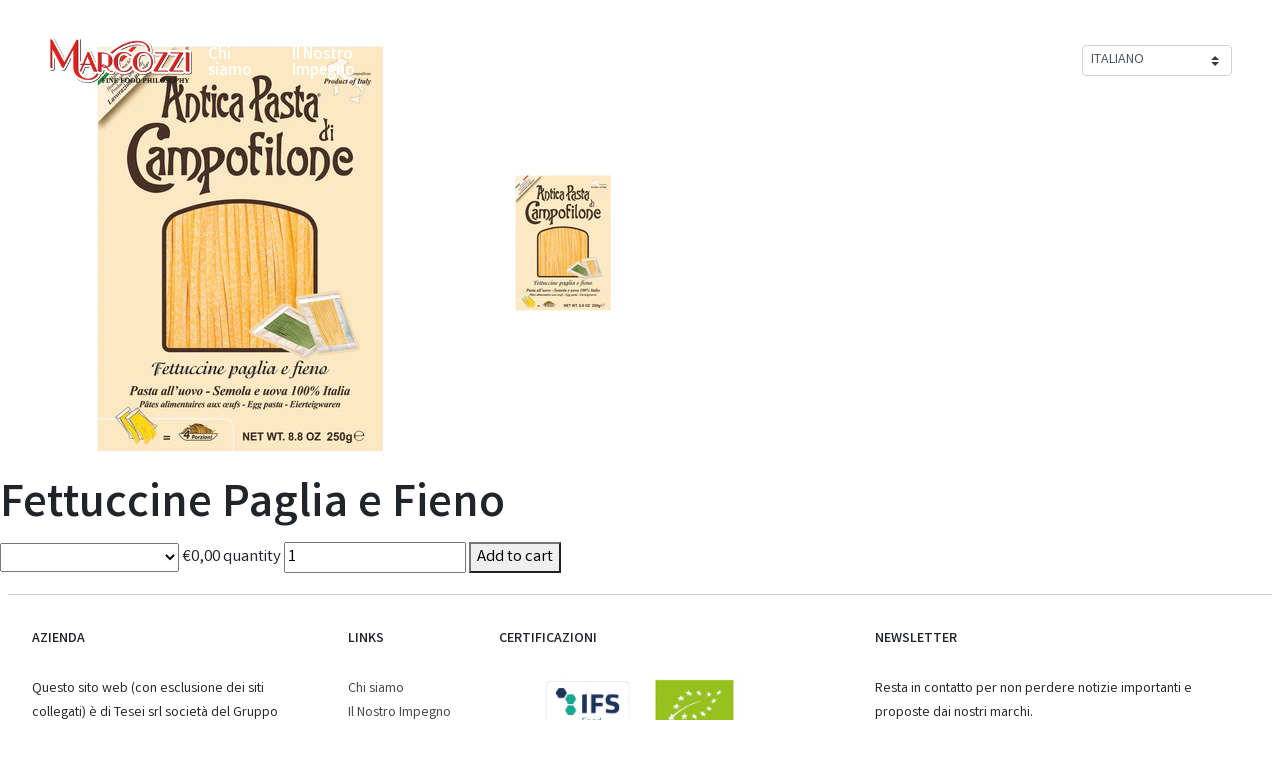

--- FILE ---
content_type: text/html; charset=utf-8
request_url: https://marcozzibrand.it/products/fettuccine-paglia-e-fieno
body_size: 19580
content:
<!doctype html>
<html>
<head>
  <title>Fettuccine Paglia e Fieno</title>
  <meta charset="utf-8">
  <meta http-equiv="X-UA-Compatible" content="IE=edge,chrome=1">
  <meta name="description" content="">
  <link rel="canonical" href="https://marcozzibrand.it/products/fettuccine-paglia-e-fieno">
  <meta name="viewport" content="width=device-width,initial-scale=1,shrink-to-fit=no">
  <script>window.performance && window.performance.mark && window.performance.mark('shopify.content_for_header.start');</script><meta id="shopify-digital-wallet" name="shopify-digital-wallet" content="/26830667824/digital_wallets/dialog">
<meta name="shopify-checkout-api-token" content="bd6e99fb491bcf7dc607f60f4e86fbe2">
<link rel="alternate" hreflang="x-default" href="https://marcozzibrand.it/products/fettuccine-paglia-e-fieno">
<link rel="alternate" hreflang="it" href="https://marcozzibrand.it/products/fettuccine-paglia-e-fieno">
<link rel="alternate" hreflang="zh-Hans" href="https://marcozzibrand.it/zh/products/fettuccine-paglia-e-fieno">
<link rel="alternate" hreflang="en" href="https://marcozzibrand.it/en/products/fettuccine-paglia-e-fieno">
<link rel="alternate" hreflang="ar" href="https://marcozzibrand.it/ar/products/fettuccine-paglia-e-fieno">
<link rel="alternate" hreflang="zh-Hans-AC" href="https://marcozzibrand.it/zh/products/fettuccine-paglia-e-fieno">
<link rel="alternate" hreflang="zh-Hans-AD" href="https://marcozzibrand.it/zh/products/fettuccine-paglia-e-fieno">
<link rel="alternate" hreflang="zh-Hans-AE" href="https://marcozzibrand.it/zh/products/fettuccine-paglia-e-fieno">
<link rel="alternate" hreflang="zh-Hans-AF" href="https://marcozzibrand.it/zh/products/fettuccine-paglia-e-fieno">
<link rel="alternate" hreflang="zh-Hans-AG" href="https://marcozzibrand.it/zh/products/fettuccine-paglia-e-fieno">
<link rel="alternate" hreflang="zh-Hans-AI" href="https://marcozzibrand.it/zh/products/fettuccine-paglia-e-fieno">
<link rel="alternate" hreflang="zh-Hans-AL" href="https://marcozzibrand.it/zh/products/fettuccine-paglia-e-fieno">
<link rel="alternate" hreflang="zh-Hans-AM" href="https://marcozzibrand.it/zh/products/fettuccine-paglia-e-fieno">
<link rel="alternate" hreflang="zh-Hans-AO" href="https://marcozzibrand.it/zh/products/fettuccine-paglia-e-fieno">
<link rel="alternate" hreflang="zh-Hans-AR" href="https://marcozzibrand.it/zh/products/fettuccine-paglia-e-fieno">
<link rel="alternate" hreflang="zh-Hans-AT" href="https://marcozzibrand.it/zh/products/fettuccine-paglia-e-fieno">
<link rel="alternate" hreflang="zh-Hans-AU" href="https://marcozzibrand.it/zh/products/fettuccine-paglia-e-fieno">
<link rel="alternate" hreflang="zh-Hans-AW" href="https://marcozzibrand.it/zh/products/fettuccine-paglia-e-fieno">
<link rel="alternate" hreflang="zh-Hans-AX" href="https://marcozzibrand.it/zh/products/fettuccine-paglia-e-fieno">
<link rel="alternate" hreflang="zh-Hans-AZ" href="https://marcozzibrand.it/zh/products/fettuccine-paglia-e-fieno">
<link rel="alternate" hreflang="zh-Hans-BA" href="https://marcozzibrand.it/zh/products/fettuccine-paglia-e-fieno">
<link rel="alternate" hreflang="zh-Hans-BB" href="https://marcozzibrand.it/zh/products/fettuccine-paglia-e-fieno">
<link rel="alternate" hreflang="zh-Hans-BD" href="https://marcozzibrand.it/zh/products/fettuccine-paglia-e-fieno">
<link rel="alternate" hreflang="zh-Hans-BE" href="https://marcozzibrand.it/zh/products/fettuccine-paglia-e-fieno">
<link rel="alternate" hreflang="zh-Hans-BF" href="https://marcozzibrand.it/zh/products/fettuccine-paglia-e-fieno">
<link rel="alternate" hreflang="zh-Hans-BG" href="https://marcozzibrand.it/zh/products/fettuccine-paglia-e-fieno">
<link rel="alternate" hreflang="zh-Hans-BH" href="https://marcozzibrand.it/zh/products/fettuccine-paglia-e-fieno">
<link rel="alternate" hreflang="zh-Hans-BI" href="https://marcozzibrand.it/zh/products/fettuccine-paglia-e-fieno">
<link rel="alternate" hreflang="zh-Hans-BJ" href="https://marcozzibrand.it/zh/products/fettuccine-paglia-e-fieno">
<link rel="alternate" hreflang="zh-Hans-BL" href="https://marcozzibrand.it/zh/products/fettuccine-paglia-e-fieno">
<link rel="alternate" hreflang="zh-Hans-BM" href="https://marcozzibrand.it/zh/products/fettuccine-paglia-e-fieno">
<link rel="alternate" hreflang="zh-Hans-BN" href="https://marcozzibrand.it/zh/products/fettuccine-paglia-e-fieno">
<link rel="alternate" hreflang="zh-Hans-BO" href="https://marcozzibrand.it/zh/products/fettuccine-paglia-e-fieno">
<link rel="alternate" hreflang="zh-Hans-BQ" href="https://marcozzibrand.it/zh/products/fettuccine-paglia-e-fieno">
<link rel="alternate" hreflang="zh-Hans-BR" href="https://marcozzibrand.it/zh/products/fettuccine-paglia-e-fieno">
<link rel="alternate" hreflang="zh-Hans-BS" href="https://marcozzibrand.it/zh/products/fettuccine-paglia-e-fieno">
<link rel="alternate" hreflang="zh-Hans-BT" href="https://marcozzibrand.it/zh/products/fettuccine-paglia-e-fieno">
<link rel="alternate" hreflang="zh-Hans-BW" href="https://marcozzibrand.it/zh/products/fettuccine-paglia-e-fieno">
<link rel="alternate" hreflang="zh-Hans-BY" href="https://marcozzibrand.it/zh/products/fettuccine-paglia-e-fieno">
<link rel="alternate" hreflang="zh-Hans-BZ" href="https://marcozzibrand.it/zh/products/fettuccine-paglia-e-fieno">
<link rel="alternate" hreflang="zh-Hans-CA" href="https://marcozzibrand.it/zh/products/fettuccine-paglia-e-fieno">
<link rel="alternate" hreflang="zh-Hans-CC" href="https://marcozzibrand.it/zh/products/fettuccine-paglia-e-fieno">
<link rel="alternate" hreflang="zh-Hans-CD" href="https://marcozzibrand.it/zh/products/fettuccine-paglia-e-fieno">
<link rel="alternate" hreflang="zh-Hans-CF" href="https://marcozzibrand.it/zh/products/fettuccine-paglia-e-fieno">
<link rel="alternate" hreflang="zh-Hans-CG" href="https://marcozzibrand.it/zh/products/fettuccine-paglia-e-fieno">
<link rel="alternate" hreflang="zh-Hans-CH" href="https://marcozzibrand.it/zh/products/fettuccine-paglia-e-fieno">
<link rel="alternate" hreflang="zh-Hans-CI" href="https://marcozzibrand.it/zh/products/fettuccine-paglia-e-fieno">
<link rel="alternate" hreflang="zh-Hans-CK" href="https://marcozzibrand.it/zh/products/fettuccine-paglia-e-fieno">
<link rel="alternate" hreflang="zh-Hans-CL" href="https://marcozzibrand.it/zh/products/fettuccine-paglia-e-fieno">
<link rel="alternate" hreflang="zh-Hans-CM" href="https://marcozzibrand.it/zh/products/fettuccine-paglia-e-fieno">
<link rel="alternate" hreflang="zh-Hans-CO" href="https://marcozzibrand.it/zh/products/fettuccine-paglia-e-fieno">
<link rel="alternate" hreflang="zh-Hans-CR" href="https://marcozzibrand.it/zh/products/fettuccine-paglia-e-fieno">
<link rel="alternate" hreflang="zh-Hans-CV" href="https://marcozzibrand.it/zh/products/fettuccine-paglia-e-fieno">
<link rel="alternate" hreflang="zh-Hans-CW" href="https://marcozzibrand.it/zh/products/fettuccine-paglia-e-fieno">
<link rel="alternate" hreflang="zh-Hans-CX" href="https://marcozzibrand.it/zh/products/fettuccine-paglia-e-fieno">
<link rel="alternate" hreflang="zh-Hans-CY" href="https://marcozzibrand.it/zh/products/fettuccine-paglia-e-fieno">
<link rel="alternate" hreflang="zh-Hans-CZ" href="https://marcozzibrand.it/zh/products/fettuccine-paglia-e-fieno">
<link rel="alternate" hreflang="zh-Hans-DE" href="https://marcozzibrand.it/zh/products/fettuccine-paglia-e-fieno">
<link rel="alternate" hreflang="zh-Hans-DJ" href="https://marcozzibrand.it/zh/products/fettuccine-paglia-e-fieno">
<link rel="alternate" hreflang="zh-Hans-DK" href="https://marcozzibrand.it/zh/products/fettuccine-paglia-e-fieno">
<link rel="alternate" hreflang="zh-Hans-DM" href="https://marcozzibrand.it/zh/products/fettuccine-paglia-e-fieno">
<link rel="alternate" hreflang="zh-Hans-DO" href="https://marcozzibrand.it/zh/products/fettuccine-paglia-e-fieno">
<link rel="alternate" hreflang="zh-Hans-DZ" href="https://marcozzibrand.it/zh/products/fettuccine-paglia-e-fieno">
<link rel="alternate" hreflang="zh-Hans-EC" href="https://marcozzibrand.it/zh/products/fettuccine-paglia-e-fieno">
<link rel="alternate" hreflang="zh-Hans-EE" href="https://marcozzibrand.it/zh/products/fettuccine-paglia-e-fieno">
<link rel="alternate" hreflang="zh-Hans-EG" href="https://marcozzibrand.it/zh/products/fettuccine-paglia-e-fieno">
<link rel="alternate" hreflang="zh-Hans-EH" href="https://marcozzibrand.it/zh/products/fettuccine-paglia-e-fieno">
<link rel="alternate" hreflang="zh-Hans-ER" href="https://marcozzibrand.it/zh/products/fettuccine-paglia-e-fieno">
<link rel="alternate" hreflang="zh-Hans-ES" href="https://marcozzibrand.it/zh/products/fettuccine-paglia-e-fieno">
<link rel="alternate" hreflang="zh-Hans-ET" href="https://marcozzibrand.it/zh/products/fettuccine-paglia-e-fieno">
<link rel="alternate" hreflang="zh-Hans-FI" href="https://marcozzibrand.it/zh/products/fettuccine-paglia-e-fieno">
<link rel="alternate" hreflang="zh-Hans-FJ" href="https://marcozzibrand.it/zh/products/fettuccine-paglia-e-fieno">
<link rel="alternate" hreflang="zh-Hans-FK" href="https://marcozzibrand.it/zh/products/fettuccine-paglia-e-fieno">
<link rel="alternate" hreflang="zh-Hans-FO" href="https://marcozzibrand.it/zh/products/fettuccine-paglia-e-fieno">
<link rel="alternate" hreflang="zh-Hans-FR" href="https://marcozzibrand.it/zh/products/fettuccine-paglia-e-fieno">
<link rel="alternate" hreflang="zh-Hans-GA" href="https://marcozzibrand.it/zh/products/fettuccine-paglia-e-fieno">
<link rel="alternate" hreflang="zh-Hans-GB" href="https://marcozzibrand.it/zh/products/fettuccine-paglia-e-fieno">
<link rel="alternate" hreflang="zh-Hans-GD" href="https://marcozzibrand.it/zh/products/fettuccine-paglia-e-fieno">
<link rel="alternate" hreflang="zh-Hans-GE" href="https://marcozzibrand.it/zh/products/fettuccine-paglia-e-fieno">
<link rel="alternate" hreflang="zh-Hans-GF" href="https://marcozzibrand.it/zh/products/fettuccine-paglia-e-fieno">
<link rel="alternate" hreflang="zh-Hans-GG" href="https://marcozzibrand.it/zh/products/fettuccine-paglia-e-fieno">
<link rel="alternate" hreflang="zh-Hans-GH" href="https://marcozzibrand.it/zh/products/fettuccine-paglia-e-fieno">
<link rel="alternate" hreflang="zh-Hans-GI" href="https://marcozzibrand.it/zh/products/fettuccine-paglia-e-fieno">
<link rel="alternate" hreflang="zh-Hans-GL" href="https://marcozzibrand.it/zh/products/fettuccine-paglia-e-fieno">
<link rel="alternate" hreflang="zh-Hans-GM" href="https://marcozzibrand.it/zh/products/fettuccine-paglia-e-fieno">
<link rel="alternate" hreflang="zh-Hans-GN" href="https://marcozzibrand.it/zh/products/fettuccine-paglia-e-fieno">
<link rel="alternate" hreflang="zh-Hans-GP" href="https://marcozzibrand.it/zh/products/fettuccine-paglia-e-fieno">
<link rel="alternate" hreflang="zh-Hans-GQ" href="https://marcozzibrand.it/zh/products/fettuccine-paglia-e-fieno">
<link rel="alternate" hreflang="zh-Hans-GR" href="https://marcozzibrand.it/zh/products/fettuccine-paglia-e-fieno">
<link rel="alternate" hreflang="zh-Hans-GS" href="https://marcozzibrand.it/zh/products/fettuccine-paglia-e-fieno">
<link rel="alternate" hreflang="zh-Hans-GT" href="https://marcozzibrand.it/zh/products/fettuccine-paglia-e-fieno">
<link rel="alternate" hreflang="zh-Hans-GW" href="https://marcozzibrand.it/zh/products/fettuccine-paglia-e-fieno">
<link rel="alternate" hreflang="zh-Hans-GY" href="https://marcozzibrand.it/zh/products/fettuccine-paglia-e-fieno">
<link rel="alternate" hreflang="zh-Hans-HN" href="https://marcozzibrand.it/zh/products/fettuccine-paglia-e-fieno">
<link rel="alternate" hreflang="zh-Hans-HR" href="https://marcozzibrand.it/zh/products/fettuccine-paglia-e-fieno">
<link rel="alternate" hreflang="zh-Hans-HT" href="https://marcozzibrand.it/zh/products/fettuccine-paglia-e-fieno">
<link rel="alternate" hreflang="zh-Hans-HU" href="https://marcozzibrand.it/zh/products/fettuccine-paglia-e-fieno">
<link rel="alternate" hreflang="zh-Hans-ID" href="https://marcozzibrand.it/zh/products/fettuccine-paglia-e-fieno">
<link rel="alternate" hreflang="zh-Hans-IE" href="https://marcozzibrand.it/zh/products/fettuccine-paglia-e-fieno">
<link rel="alternate" hreflang="zh-Hans-IL" href="https://marcozzibrand.it/zh/products/fettuccine-paglia-e-fieno">
<link rel="alternate" hreflang="zh-Hans-IM" href="https://marcozzibrand.it/zh/products/fettuccine-paglia-e-fieno">
<link rel="alternate" hreflang="zh-Hans-IN" href="https://marcozzibrand.it/zh/products/fettuccine-paglia-e-fieno">
<link rel="alternate" hreflang="zh-Hans-IO" href="https://marcozzibrand.it/zh/products/fettuccine-paglia-e-fieno">
<link rel="alternate" hreflang="zh-Hans-IQ" href="https://marcozzibrand.it/zh/products/fettuccine-paglia-e-fieno">
<link rel="alternate" hreflang="zh-Hans-IS" href="https://marcozzibrand.it/zh/products/fettuccine-paglia-e-fieno">
<link rel="alternate" hreflang="zh-Hans-IT" href="https://marcozzibrand.it/zh/products/fettuccine-paglia-e-fieno">
<link rel="alternate" hreflang="zh-Hans-JE" href="https://marcozzibrand.it/zh/products/fettuccine-paglia-e-fieno">
<link rel="alternate" hreflang="zh-Hans-JM" href="https://marcozzibrand.it/zh/products/fettuccine-paglia-e-fieno">
<link rel="alternate" hreflang="zh-Hans-JO" href="https://marcozzibrand.it/zh/products/fettuccine-paglia-e-fieno">
<link rel="alternate" hreflang="zh-Hans-JP" href="https://marcozzibrand.it/zh/products/fettuccine-paglia-e-fieno">
<link rel="alternate" hreflang="zh-Hans-KE" href="https://marcozzibrand.it/zh/products/fettuccine-paglia-e-fieno">
<link rel="alternate" hreflang="zh-Hans-KG" href="https://marcozzibrand.it/zh/products/fettuccine-paglia-e-fieno">
<link rel="alternate" hreflang="zh-Hans-KH" href="https://marcozzibrand.it/zh/products/fettuccine-paglia-e-fieno">
<link rel="alternate" hreflang="zh-Hans-KI" href="https://marcozzibrand.it/zh/products/fettuccine-paglia-e-fieno">
<link rel="alternate" hreflang="zh-Hans-KM" href="https://marcozzibrand.it/zh/products/fettuccine-paglia-e-fieno">
<link rel="alternate" hreflang="zh-Hans-KN" href="https://marcozzibrand.it/zh/products/fettuccine-paglia-e-fieno">
<link rel="alternate" hreflang="zh-Hans-KR" href="https://marcozzibrand.it/zh/products/fettuccine-paglia-e-fieno">
<link rel="alternate" hreflang="zh-Hans-KW" href="https://marcozzibrand.it/zh/products/fettuccine-paglia-e-fieno">
<link rel="alternate" hreflang="zh-Hans-KY" href="https://marcozzibrand.it/zh/products/fettuccine-paglia-e-fieno">
<link rel="alternate" hreflang="zh-Hans-KZ" href="https://marcozzibrand.it/zh/products/fettuccine-paglia-e-fieno">
<link rel="alternate" hreflang="zh-Hans-LA" href="https://marcozzibrand.it/zh/products/fettuccine-paglia-e-fieno">
<link rel="alternate" hreflang="zh-Hans-LB" href="https://marcozzibrand.it/zh/products/fettuccine-paglia-e-fieno">
<link rel="alternate" hreflang="zh-Hans-LC" href="https://marcozzibrand.it/zh/products/fettuccine-paglia-e-fieno">
<link rel="alternate" hreflang="zh-Hans-LI" href="https://marcozzibrand.it/zh/products/fettuccine-paglia-e-fieno">
<link rel="alternate" hreflang="zh-Hans-LK" href="https://marcozzibrand.it/zh/products/fettuccine-paglia-e-fieno">
<link rel="alternate" hreflang="zh-Hans-LR" href="https://marcozzibrand.it/zh/products/fettuccine-paglia-e-fieno">
<link rel="alternate" hreflang="zh-Hans-LS" href="https://marcozzibrand.it/zh/products/fettuccine-paglia-e-fieno">
<link rel="alternate" hreflang="zh-Hans-LT" href="https://marcozzibrand.it/zh/products/fettuccine-paglia-e-fieno">
<link rel="alternate" hreflang="zh-Hans-LU" href="https://marcozzibrand.it/zh/products/fettuccine-paglia-e-fieno">
<link rel="alternate" hreflang="zh-Hans-LV" href="https://marcozzibrand.it/zh/products/fettuccine-paglia-e-fieno">
<link rel="alternate" hreflang="zh-Hans-LY" href="https://marcozzibrand.it/zh/products/fettuccine-paglia-e-fieno">
<link rel="alternate" hreflang="zh-Hans-MA" href="https://marcozzibrand.it/zh/products/fettuccine-paglia-e-fieno">
<link rel="alternate" hreflang="zh-Hans-MC" href="https://marcozzibrand.it/zh/products/fettuccine-paglia-e-fieno">
<link rel="alternate" hreflang="zh-Hans-MD" href="https://marcozzibrand.it/zh/products/fettuccine-paglia-e-fieno">
<link rel="alternate" hreflang="zh-Hans-ME" href="https://marcozzibrand.it/zh/products/fettuccine-paglia-e-fieno">
<link rel="alternate" hreflang="zh-Hans-MF" href="https://marcozzibrand.it/zh/products/fettuccine-paglia-e-fieno">
<link rel="alternate" hreflang="zh-Hans-MG" href="https://marcozzibrand.it/zh/products/fettuccine-paglia-e-fieno">
<link rel="alternate" hreflang="zh-Hans-MK" href="https://marcozzibrand.it/zh/products/fettuccine-paglia-e-fieno">
<link rel="alternate" hreflang="zh-Hans-ML" href="https://marcozzibrand.it/zh/products/fettuccine-paglia-e-fieno">
<link rel="alternate" hreflang="zh-Hans-MM" href="https://marcozzibrand.it/zh/products/fettuccine-paglia-e-fieno">
<link rel="alternate" hreflang="zh-Hans-MN" href="https://marcozzibrand.it/zh/products/fettuccine-paglia-e-fieno">
<link rel="alternate" hreflang="zh-Hans-MQ" href="https://marcozzibrand.it/zh/products/fettuccine-paglia-e-fieno">
<link rel="alternate" hreflang="zh-Hans-MR" href="https://marcozzibrand.it/zh/products/fettuccine-paglia-e-fieno">
<link rel="alternate" hreflang="zh-Hans-MS" href="https://marcozzibrand.it/zh/products/fettuccine-paglia-e-fieno">
<link rel="alternate" hreflang="zh-Hans-MT" href="https://marcozzibrand.it/zh/products/fettuccine-paglia-e-fieno">
<link rel="alternate" hreflang="zh-Hans-MU" href="https://marcozzibrand.it/zh/products/fettuccine-paglia-e-fieno">
<link rel="alternate" hreflang="zh-Hans-MV" href="https://marcozzibrand.it/zh/products/fettuccine-paglia-e-fieno">
<link rel="alternate" hreflang="zh-Hans-MW" href="https://marcozzibrand.it/zh/products/fettuccine-paglia-e-fieno">
<link rel="alternate" hreflang="zh-Hans-MX" href="https://marcozzibrand.it/zh/products/fettuccine-paglia-e-fieno">
<link rel="alternate" hreflang="zh-Hans-MY" href="https://marcozzibrand.it/zh/products/fettuccine-paglia-e-fieno">
<link rel="alternate" hreflang="zh-Hans-MZ" href="https://marcozzibrand.it/zh/products/fettuccine-paglia-e-fieno">
<link rel="alternate" hreflang="zh-Hans-NA" href="https://marcozzibrand.it/zh/products/fettuccine-paglia-e-fieno">
<link rel="alternate" hreflang="zh-Hans-NC" href="https://marcozzibrand.it/zh/products/fettuccine-paglia-e-fieno">
<link rel="alternate" hreflang="zh-Hans-NE" href="https://marcozzibrand.it/zh/products/fettuccine-paglia-e-fieno">
<link rel="alternate" hreflang="zh-Hans-NF" href="https://marcozzibrand.it/zh/products/fettuccine-paglia-e-fieno">
<link rel="alternate" hreflang="zh-Hans-NG" href="https://marcozzibrand.it/zh/products/fettuccine-paglia-e-fieno">
<link rel="alternate" hreflang="zh-Hans-NI" href="https://marcozzibrand.it/zh/products/fettuccine-paglia-e-fieno">
<link rel="alternate" hreflang="zh-Hans-NL" href="https://marcozzibrand.it/zh/products/fettuccine-paglia-e-fieno">
<link rel="alternate" hreflang="zh-Hans-NO" href="https://marcozzibrand.it/zh/products/fettuccine-paglia-e-fieno">
<link rel="alternate" hreflang="zh-Hans-NP" href="https://marcozzibrand.it/zh/products/fettuccine-paglia-e-fieno">
<link rel="alternate" hreflang="zh-Hans-NR" href="https://marcozzibrand.it/zh/products/fettuccine-paglia-e-fieno">
<link rel="alternate" hreflang="zh-Hans-NU" href="https://marcozzibrand.it/zh/products/fettuccine-paglia-e-fieno">
<link rel="alternate" hreflang="zh-Hans-NZ" href="https://marcozzibrand.it/zh/products/fettuccine-paglia-e-fieno">
<link rel="alternate" hreflang="zh-Hans-OM" href="https://marcozzibrand.it/zh/products/fettuccine-paglia-e-fieno">
<link rel="alternate" hreflang="zh-Hans-PA" href="https://marcozzibrand.it/zh/products/fettuccine-paglia-e-fieno">
<link rel="alternate" hreflang="zh-Hans-PE" href="https://marcozzibrand.it/zh/products/fettuccine-paglia-e-fieno">
<link rel="alternate" hreflang="zh-Hans-PF" href="https://marcozzibrand.it/zh/products/fettuccine-paglia-e-fieno">
<link rel="alternate" hreflang="zh-Hans-PG" href="https://marcozzibrand.it/zh/products/fettuccine-paglia-e-fieno">
<link rel="alternate" hreflang="zh-Hans-PH" href="https://marcozzibrand.it/zh/products/fettuccine-paglia-e-fieno">
<link rel="alternate" hreflang="zh-Hans-PK" href="https://marcozzibrand.it/zh/products/fettuccine-paglia-e-fieno">
<link rel="alternate" hreflang="zh-Hans-PL" href="https://marcozzibrand.it/zh/products/fettuccine-paglia-e-fieno">
<link rel="alternate" hreflang="zh-Hans-PM" href="https://marcozzibrand.it/zh/products/fettuccine-paglia-e-fieno">
<link rel="alternate" hreflang="zh-Hans-PN" href="https://marcozzibrand.it/zh/products/fettuccine-paglia-e-fieno">
<link rel="alternate" hreflang="zh-Hans-PS" href="https://marcozzibrand.it/zh/products/fettuccine-paglia-e-fieno">
<link rel="alternate" hreflang="zh-Hans-PT" href="https://marcozzibrand.it/zh/products/fettuccine-paglia-e-fieno">
<link rel="alternate" hreflang="zh-Hans-PY" href="https://marcozzibrand.it/zh/products/fettuccine-paglia-e-fieno">
<link rel="alternate" hreflang="zh-Hans-QA" href="https://marcozzibrand.it/zh/products/fettuccine-paglia-e-fieno">
<link rel="alternate" hreflang="zh-Hans-RE" href="https://marcozzibrand.it/zh/products/fettuccine-paglia-e-fieno">
<link rel="alternate" hreflang="zh-Hans-RO" href="https://marcozzibrand.it/zh/products/fettuccine-paglia-e-fieno">
<link rel="alternate" hreflang="zh-Hans-RS" href="https://marcozzibrand.it/zh/products/fettuccine-paglia-e-fieno">
<link rel="alternate" hreflang="zh-Hans-RU" href="https://marcozzibrand.it/zh/products/fettuccine-paglia-e-fieno">
<link rel="alternate" hreflang="zh-Hans-RW" href="https://marcozzibrand.it/zh/products/fettuccine-paglia-e-fieno">
<link rel="alternate" hreflang="zh-Hans-SA" href="https://marcozzibrand.it/zh/products/fettuccine-paglia-e-fieno">
<link rel="alternate" hreflang="zh-Hans-SB" href="https://marcozzibrand.it/zh/products/fettuccine-paglia-e-fieno">
<link rel="alternate" hreflang="zh-Hans-SC" href="https://marcozzibrand.it/zh/products/fettuccine-paglia-e-fieno">
<link rel="alternate" hreflang="zh-Hans-SD" href="https://marcozzibrand.it/zh/products/fettuccine-paglia-e-fieno">
<link rel="alternate" hreflang="zh-Hans-SE" href="https://marcozzibrand.it/zh/products/fettuccine-paglia-e-fieno">
<link rel="alternate" hreflang="zh-Hans-SG" href="https://marcozzibrand.it/zh/products/fettuccine-paglia-e-fieno">
<link rel="alternate" hreflang="zh-Hans-SH" href="https://marcozzibrand.it/zh/products/fettuccine-paglia-e-fieno">
<link rel="alternate" hreflang="zh-Hans-SI" href="https://marcozzibrand.it/zh/products/fettuccine-paglia-e-fieno">
<link rel="alternate" hreflang="zh-Hans-SJ" href="https://marcozzibrand.it/zh/products/fettuccine-paglia-e-fieno">
<link rel="alternate" hreflang="zh-Hans-SK" href="https://marcozzibrand.it/zh/products/fettuccine-paglia-e-fieno">
<link rel="alternate" hreflang="zh-Hans-SL" href="https://marcozzibrand.it/zh/products/fettuccine-paglia-e-fieno">
<link rel="alternate" hreflang="zh-Hans-SM" href="https://marcozzibrand.it/zh/products/fettuccine-paglia-e-fieno">
<link rel="alternate" hreflang="zh-Hans-SN" href="https://marcozzibrand.it/zh/products/fettuccine-paglia-e-fieno">
<link rel="alternate" hreflang="zh-Hans-SO" href="https://marcozzibrand.it/zh/products/fettuccine-paglia-e-fieno">
<link rel="alternate" hreflang="zh-Hans-SR" href="https://marcozzibrand.it/zh/products/fettuccine-paglia-e-fieno">
<link rel="alternate" hreflang="zh-Hans-SS" href="https://marcozzibrand.it/zh/products/fettuccine-paglia-e-fieno">
<link rel="alternate" hreflang="zh-Hans-ST" href="https://marcozzibrand.it/zh/products/fettuccine-paglia-e-fieno">
<link rel="alternate" hreflang="zh-Hans-SV" href="https://marcozzibrand.it/zh/products/fettuccine-paglia-e-fieno">
<link rel="alternate" hreflang="zh-Hans-SX" href="https://marcozzibrand.it/zh/products/fettuccine-paglia-e-fieno">
<link rel="alternate" hreflang="zh-Hans-SZ" href="https://marcozzibrand.it/zh/products/fettuccine-paglia-e-fieno">
<link rel="alternate" hreflang="zh-Hans-TA" href="https://marcozzibrand.it/zh/products/fettuccine-paglia-e-fieno">
<link rel="alternate" hreflang="zh-Hans-TC" href="https://marcozzibrand.it/zh/products/fettuccine-paglia-e-fieno">
<link rel="alternate" hreflang="zh-Hans-TD" href="https://marcozzibrand.it/zh/products/fettuccine-paglia-e-fieno">
<link rel="alternate" hreflang="zh-Hans-TF" href="https://marcozzibrand.it/zh/products/fettuccine-paglia-e-fieno">
<link rel="alternate" hreflang="zh-Hans-TG" href="https://marcozzibrand.it/zh/products/fettuccine-paglia-e-fieno">
<link rel="alternate" hreflang="zh-Hans-TH" href="https://marcozzibrand.it/zh/products/fettuccine-paglia-e-fieno">
<link rel="alternate" hreflang="zh-Hans-TJ" href="https://marcozzibrand.it/zh/products/fettuccine-paglia-e-fieno">
<link rel="alternate" hreflang="zh-Hans-TK" href="https://marcozzibrand.it/zh/products/fettuccine-paglia-e-fieno">
<link rel="alternate" hreflang="zh-Hans-TL" href="https://marcozzibrand.it/zh/products/fettuccine-paglia-e-fieno">
<link rel="alternate" hreflang="zh-Hans-TM" href="https://marcozzibrand.it/zh/products/fettuccine-paglia-e-fieno">
<link rel="alternate" hreflang="zh-Hans-TN" href="https://marcozzibrand.it/zh/products/fettuccine-paglia-e-fieno">
<link rel="alternate" hreflang="zh-Hans-TO" href="https://marcozzibrand.it/zh/products/fettuccine-paglia-e-fieno">
<link rel="alternate" hreflang="zh-Hans-TR" href="https://marcozzibrand.it/zh/products/fettuccine-paglia-e-fieno">
<link rel="alternate" hreflang="zh-Hans-TT" href="https://marcozzibrand.it/zh/products/fettuccine-paglia-e-fieno">
<link rel="alternate" hreflang="zh-Hans-TV" href="https://marcozzibrand.it/zh/products/fettuccine-paglia-e-fieno">
<link rel="alternate" hreflang="zh-Hans-TW" href="https://marcozzibrand.it/zh/products/fettuccine-paglia-e-fieno">
<link rel="alternate" hreflang="zh-Hans-TZ" href="https://marcozzibrand.it/zh/products/fettuccine-paglia-e-fieno">
<link rel="alternate" hreflang="zh-Hans-UA" href="https://marcozzibrand.it/zh/products/fettuccine-paglia-e-fieno">
<link rel="alternate" hreflang="zh-Hans-UG" href="https://marcozzibrand.it/zh/products/fettuccine-paglia-e-fieno">
<link rel="alternate" hreflang="zh-Hans-UM" href="https://marcozzibrand.it/zh/products/fettuccine-paglia-e-fieno">
<link rel="alternate" hreflang="zh-Hans-US" href="https://marcozzibrand.it/zh/products/fettuccine-paglia-e-fieno">
<link rel="alternate" hreflang="zh-Hans-UY" href="https://marcozzibrand.it/zh/products/fettuccine-paglia-e-fieno">
<link rel="alternate" hreflang="zh-Hans-UZ" href="https://marcozzibrand.it/zh/products/fettuccine-paglia-e-fieno">
<link rel="alternate" hreflang="zh-Hans-VA" href="https://marcozzibrand.it/zh/products/fettuccine-paglia-e-fieno">
<link rel="alternate" hreflang="zh-Hans-VC" href="https://marcozzibrand.it/zh/products/fettuccine-paglia-e-fieno">
<link rel="alternate" hreflang="zh-Hans-VE" href="https://marcozzibrand.it/zh/products/fettuccine-paglia-e-fieno">
<link rel="alternate" hreflang="zh-Hans-VG" href="https://marcozzibrand.it/zh/products/fettuccine-paglia-e-fieno">
<link rel="alternate" hreflang="zh-Hans-VN" href="https://marcozzibrand.it/zh/products/fettuccine-paglia-e-fieno">
<link rel="alternate" hreflang="zh-Hans-VU" href="https://marcozzibrand.it/zh/products/fettuccine-paglia-e-fieno">
<link rel="alternate" hreflang="zh-Hans-WF" href="https://marcozzibrand.it/zh/products/fettuccine-paglia-e-fieno">
<link rel="alternate" hreflang="zh-Hans-WS" href="https://marcozzibrand.it/zh/products/fettuccine-paglia-e-fieno">
<link rel="alternate" hreflang="zh-Hans-XK" href="https://marcozzibrand.it/zh/products/fettuccine-paglia-e-fieno">
<link rel="alternate" hreflang="zh-Hans-YE" href="https://marcozzibrand.it/zh/products/fettuccine-paglia-e-fieno">
<link rel="alternate" hreflang="zh-Hans-YT" href="https://marcozzibrand.it/zh/products/fettuccine-paglia-e-fieno">
<link rel="alternate" hreflang="zh-Hans-ZA" href="https://marcozzibrand.it/zh/products/fettuccine-paglia-e-fieno">
<link rel="alternate" hreflang="zh-Hans-ZM" href="https://marcozzibrand.it/zh/products/fettuccine-paglia-e-fieno">
<link rel="alternate" hreflang="zh-Hans-ZW" href="https://marcozzibrand.it/zh/products/fettuccine-paglia-e-fieno">
<link rel="alternate" type="application/json+oembed" href="https://marcozzibrand.it/products/fettuccine-paglia-e-fieno.oembed">
<script async="async" src="/checkouts/internal/preloads.js?locale=it-IT"></script>
<link rel="preconnect" href="https://shop.app" crossorigin="anonymous">
<script async="async" src="https://shop.app/checkouts/internal/preloads.js?locale=it-IT&shop_id=26830667824" crossorigin="anonymous"></script>
<script id="apple-pay-shop-capabilities" type="application/json">{"shopId":26830667824,"countryCode":"IT","currencyCode":"EUR","merchantCapabilities":["supports3DS"],"merchantId":"gid:\/\/shopify\/Shop\/26830667824","merchantName":"Marcozzi di Campofilone: Fine Food Philosophy","requiredBillingContactFields":["postalAddress","email"],"requiredShippingContactFields":["postalAddress","email"],"shippingType":"shipping","supportedNetworks":["visa","maestro","masterCard"],"total":{"type":"pending","label":"Marcozzi di Campofilone: Fine Food Philosophy","amount":"1.00"},"shopifyPaymentsEnabled":true,"supportsSubscriptions":true}</script>
<script id="shopify-features" type="application/json">{"accessToken":"bd6e99fb491bcf7dc607f60f4e86fbe2","betas":["rich-media-storefront-analytics"],"domain":"marcozzibrand.it","predictiveSearch":true,"shopId":26830667824,"locale":"it"}</script>
<script>var Shopify = Shopify || {};
Shopify.shop = "marcozzi-brand.myshopify.com";
Shopify.locale = "it";
Shopify.currency = {"active":"EUR","rate":"1.0"};
Shopify.country = "IT";
Shopify.theme = {"name":"marcozzi-2021","id":120205672496,"schema_name":"Themekit template theme","schema_version":"1.0.0","theme_store_id":null,"role":"main"};
Shopify.theme.handle = "null";
Shopify.theme.style = {"id":null,"handle":null};
Shopify.cdnHost = "marcozzibrand.it/cdn";
Shopify.routes = Shopify.routes || {};
Shopify.routes.root = "/";</script>
<script type="module">!function(o){(o.Shopify=o.Shopify||{}).modules=!0}(window);</script>
<script>!function(o){function n(){var o=[];function n(){o.push(Array.prototype.slice.apply(arguments))}return n.q=o,n}var t=o.Shopify=o.Shopify||{};t.loadFeatures=n(),t.autoloadFeatures=n()}(window);</script>
<script>
  window.ShopifyPay = window.ShopifyPay || {};
  window.ShopifyPay.apiHost = "shop.app\/pay";
  window.ShopifyPay.redirectState = null;
</script>
<script id="shop-js-analytics" type="application/json">{"pageType":"product"}</script>
<script defer="defer" async type="module" src="//marcozzibrand.it/cdn/shopifycloud/shop-js/modules/v2/client.init-shop-cart-sync_DKatZMTv.it.esm.js"></script>
<script defer="defer" async type="module" src="//marcozzibrand.it/cdn/shopifycloud/shop-js/modules/v2/chunk.common_DbYs05wI.esm.js"></script>
<script type="module">
  await import("//marcozzibrand.it/cdn/shopifycloud/shop-js/modules/v2/client.init-shop-cart-sync_DKatZMTv.it.esm.js");
await import("//marcozzibrand.it/cdn/shopifycloud/shop-js/modules/v2/chunk.common_DbYs05wI.esm.js");

  window.Shopify.SignInWithShop?.initShopCartSync?.({"fedCMEnabled":true,"windoidEnabled":true});

</script>
<script>
  window.Shopify = window.Shopify || {};
  if (!window.Shopify.featureAssets) window.Shopify.featureAssets = {};
  window.Shopify.featureAssets['shop-js'] = {"shop-cart-sync":["modules/v2/client.shop-cart-sync_s--5pvVD.it.esm.js","modules/v2/chunk.common_DbYs05wI.esm.js"],"shop-button":["modules/v2/client.shop-button_BEV2bh_V.it.esm.js","modules/v2/chunk.common_DbYs05wI.esm.js"],"init-shop-email-lookup-coordinator":["modules/v2/client.init-shop-email-lookup-coordinator_DHzMQOVD.it.esm.js","modules/v2/chunk.common_DbYs05wI.esm.js"],"init-fed-cm":["modules/v2/client.init-fed-cm_DkaR_TVa.it.esm.js","modules/v2/chunk.common_DbYs05wI.esm.js"],"init-windoid":["modules/v2/client.init-windoid_BnE74D5r.it.esm.js","modules/v2/chunk.common_DbYs05wI.esm.js"],"shop-toast-manager":["modules/v2/client.shop-toast-manager_CMRf7iGZ.it.esm.js","modules/v2/chunk.common_DbYs05wI.esm.js"],"shop-cash-offers":["modules/v2/client.shop-cash-offers_Cxhtjwiy.it.esm.js","modules/v2/chunk.common_DbYs05wI.esm.js","modules/v2/chunk.modal_B3Przl42.esm.js"],"init-shop-cart-sync":["modules/v2/client.init-shop-cart-sync_DKatZMTv.it.esm.js","modules/v2/chunk.common_DbYs05wI.esm.js"],"avatar":["modules/v2/client.avatar_BTnouDA3.it.esm.js"],"shop-login-button":["modules/v2/client.shop-login-button_5Qn-ONlj.it.esm.js","modules/v2/chunk.common_DbYs05wI.esm.js","modules/v2/chunk.modal_B3Przl42.esm.js"],"pay-button":["modules/v2/client.pay-button_CloVyaHg.it.esm.js","modules/v2/chunk.common_DbYs05wI.esm.js"],"init-customer-accounts":["modules/v2/client.init-customer-accounts_CwVj2JVD.it.esm.js","modules/v2/client.shop-login-button_5Qn-ONlj.it.esm.js","modules/v2/chunk.common_DbYs05wI.esm.js","modules/v2/chunk.modal_B3Przl42.esm.js"],"checkout-modal":["modules/v2/client.checkout-modal_DeqjhFYX.it.esm.js","modules/v2/chunk.common_DbYs05wI.esm.js","modules/v2/chunk.modal_B3Przl42.esm.js"],"init-customer-accounts-sign-up":["modules/v2/client.init-customer-accounts-sign-up_DvHm48gy.it.esm.js","modules/v2/client.shop-login-button_5Qn-ONlj.it.esm.js","modules/v2/chunk.common_DbYs05wI.esm.js","modules/v2/chunk.modal_B3Przl42.esm.js"],"init-shop-for-new-customer-accounts":["modules/v2/client.init-shop-for-new-customer-accounts_B7dwSF5z.it.esm.js","modules/v2/client.shop-login-button_5Qn-ONlj.it.esm.js","modules/v2/chunk.common_DbYs05wI.esm.js","modules/v2/chunk.modal_B3Przl42.esm.js"],"shop-follow-button":["modules/v2/client.shop-follow-button_CBB49aJg.it.esm.js","modules/v2/chunk.common_DbYs05wI.esm.js","modules/v2/chunk.modal_B3Przl42.esm.js"],"lead-capture":["modules/v2/client.lead-capture_DdpMkEjZ.it.esm.js","modules/v2/chunk.common_DbYs05wI.esm.js","modules/v2/chunk.modal_B3Przl42.esm.js"],"shop-login":["modules/v2/client.shop-login_C9dE2QcE.it.esm.js","modules/v2/chunk.common_DbYs05wI.esm.js","modules/v2/chunk.modal_B3Przl42.esm.js"],"payment-terms":["modules/v2/client.payment-terms_DwaMRBqp.it.esm.js","modules/v2/chunk.common_DbYs05wI.esm.js","modules/v2/chunk.modal_B3Przl42.esm.js"]};
</script>
<script id="__st">var __st={"a":26830667824,"offset":3600,"reqid":"b051dea5-8300-4b44-9def-7a966039a915-1767994049","pageurl":"marcozzibrand.it\/products\/fettuccine-paglia-e-fieno","u":"a8a4eea3bcaa","p":"product","rtyp":"product","rid":6696162263088};</script>
<script>window.ShopifyPaypalV4VisibilityTracking = true;</script>
<script id="form-persister">!function(){'use strict';const t='contact',e='new_comment',n=[[t,t],['blogs',e],['comments',e],[t,'customer']],o='password',r='form_key',c=['recaptcha-v3-token','g-recaptcha-response','h-captcha-response',o],s=()=>{try{return window.sessionStorage}catch{return}},i='__shopify_v',u=t=>t.elements[r],a=function(){const t=[...n].map((([t,e])=>`form[action*='/${t}']:not([data-nocaptcha='true']) input[name='form_type'][value='${e}']`)).join(',');var e;return e=t,()=>e?[...document.querySelectorAll(e)].map((t=>t.form)):[]}();function m(t){const e=u(t);a().includes(t)&&(!e||!e.value)&&function(t){try{if(!s())return;!function(t){const e=s();if(!e)return;const n=u(t);if(!n)return;const o=n.value;o&&e.removeItem(o)}(t);const e=Array.from(Array(32),(()=>Math.random().toString(36)[2])).join('');!function(t,e){u(t)||t.append(Object.assign(document.createElement('input'),{type:'hidden',name:r})),t.elements[r].value=e}(t,e),function(t,e){const n=s();if(!n)return;const r=[...t.querySelectorAll(`input[type='${o}']`)].map((({name:t})=>t)),u=[...c,...r],a={};for(const[o,c]of new FormData(t).entries())u.includes(o)||(a[o]=c);n.setItem(e,JSON.stringify({[i]:1,action:t.action,data:a}))}(t,e)}catch(e){console.error('failed to persist form',e)}}(t)}const f=t=>{if('true'===t.dataset.persistBound)return;const e=function(t,e){const n=function(t){return'function'==typeof t.submit?t.submit:HTMLFormElement.prototype.submit}(t).bind(t);return function(){let t;return()=>{t||(t=!0,(()=>{try{e(),n()}catch(t){(t=>{console.error('form submit failed',t)})(t)}})(),setTimeout((()=>t=!1),250))}}()}(t,(()=>{m(t)}));!function(t,e){if('function'==typeof t.submit&&'function'==typeof e)try{t.submit=e}catch{}}(t,e),t.addEventListener('submit',(t=>{t.preventDefault(),e()})),t.dataset.persistBound='true'};!function(){function t(t){const e=(t=>{const e=t.target;return e instanceof HTMLFormElement?e:e&&e.form})(t);e&&m(e)}document.addEventListener('submit',t),document.addEventListener('DOMContentLoaded',(()=>{const e=a();for(const t of e)f(t);var n;n=document.body,new window.MutationObserver((t=>{for(const e of t)if('childList'===e.type&&e.addedNodes.length)for(const t of e.addedNodes)1===t.nodeType&&'FORM'===t.tagName&&a().includes(t)&&f(t)})).observe(n,{childList:!0,subtree:!0,attributes:!1}),document.removeEventListener('submit',t)}))}()}();</script>
<script integrity="sha256-4kQ18oKyAcykRKYeNunJcIwy7WH5gtpwJnB7kiuLZ1E=" data-source-attribution="shopify.loadfeatures" defer="defer" src="//marcozzibrand.it/cdn/shopifycloud/storefront/assets/storefront/load_feature-a0a9edcb.js" crossorigin="anonymous"></script>
<script crossorigin="anonymous" defer="defer" src="//marcozzibrand.it/cdn/shopifycloud/storefront/assets/shopify_pay/storefront-65b4c6d7.js?v=20250812"></script>
<script data-source-attribution="shopify.dynamic_checkout.dynamic.init">var Shopify=Shopify||{};Shopify.PaymentButton=Shopify.PaymentButton||{isStorefrontPortableWallets:!0,init:function(){window.Shopify.PaymentButton.init=function(){};var t=document.createElement("script");t.src="https://marcozzibrand.it/cdn/shopifycloud/portable-wallets/latest/portable-wallets.it.js",t.type="module",document.head.appendChild(t)}};
</script>
<script data-source-attribution="shopify.dynamic_checkout.buyer_consent">
  function portableWalletsHideBuyerConsent(e){var t=document.getElementById("shopify-buyer-consent"),n=document.getElementById("shopify-subscription-policy-button");t&&n&&(t.classList.add("hidden"),t.setAttribute("aria-hidden","true"),n.removeEventListener("click",e))}function portableWalletsShowBuyerConsent(e){var t=document.getElementById("shopify-buyer-consent"),n=document.getElementById("shopify-subscription-policy-button");t&&n&&(t.classList.remove("hidden"),t.removeAttribute("aria-hidden"),n.addEventListener("click",e))}window.Shopify?.PaymentButton&&(window.Shopify.PaymentButton.hideBuyerConsent=portableWalletsHideBuyerConsent,window.Shopify.PaymentButton.showBuyerConsent=portableWalletsShowBuyerConsent);
</script>
<script data-source-attribution="shopify.dynamic_checkout.cart.bootstrap">document.addEventListener("DOMContentLoaded",(function(){function t(){return document.querySelector("shopify-accelerated-checkout-cart, shopify-accelerated-checkout")}if(t())Shopify.PaymentButton.init();else{new MutationObserver((function(e,n){t()&&(Shopify.PaymentButton.init(),n.disconnect())})).observe(document.body,{childList:!0,subtree:!0})}}));
</script>
<link id="shopify-accelerated-checkout-styles" rel="stylesheet" media="screen" href="https://marcozzibrand.it/cdn/shopifycloud/portable-wallets/latest/accelerated-checkout-backwards-compat.css" crossorigin="anonymous">
<style id="shopify-accelerated-checkout-cart">
        #shopify-buyer-consent {
  margin-top: 1em;
  display: inline-block;
  width: 100%;
}

#shopify-buyer-consent.hidden {
  display: none;
}

#shopify-subscription-policy-button {
  background: none;
  border: none;
  padding: 0;
  text-decoration: underline;
  font-size: inherit;
  cursor: pointer;
}

#shopify-subscription-policy-button::before {
  box-shadow: none;
}

      </style>

<script>window.performance && window.performance.mark && window.performance.mark('shopify.content_for_header.end');</script> <!-- Header hook for plugins -->
  <link rel="preconnect" href="https://fonts.gstatic.com">
<link href="https://fonts.googleapis.com/css2?family=El+Messiri:wght@400;700&family=Varta:wght@300;400;500;600;700&display=swap" rel="stylesheet" media="none" as="style" onload="this.onload=null;this.media='all'"/>
<noscript><link href="https://fonts.googleapis.com/css2?family=El+Messiri:wght@400;700&family=Varta:wght@300;400;500;600;700&display=swap" rel="stylesheet"/></noscript><link href="https://cdnjs.cloudflare.com/ajax/libs/slick-carousel/1.9.0/slick.min.css" rel="stylesheet" media="none" as="style" onload="this.onload=null;this.media='all'"/>
<noscript><link href="https://cdnjs.cloudflare.com/ajax/libs/slick-carousel/1.9.0/slick.min.css" rel="stylesheet"/></noscript><link href="https://cdnjs.cloudflare.com/ajax/libs/fancybox/3.5.7/jquery.fancybox.min.css" rel="stylesheet" media="none" as="style" onload="this.onload=null;this.media='all'"/>
<noscript><link href="https://cdnjs.cloudflare.com/ajax/libs/fancybox/3.5.7/jquery.fancybox.min.css" rel="stylesheet"/></noscript><link href="https://pro.fontawesome.com/releases/v5.15.3/css/all.css" rel="stylesheet" media="none" as="style" onload="this.onload=null;this.media='all'"/>
<noscript><link href=https://pro.fontawesome.com/releases/v5.15.3/css/all.css" rel="stylesheet"/></noscript>
<link href="//marcozzibrand.it/cdn/shop/t/2/assets/theme.min.css?v=8324623632332463771719829042" rel="stylesheet" media="all"/>
  <script integrity="sha256-ZosEbRLbNQzLpnKIkEdrPv7lOy9C27hHQ+Xp8a4MxAQ=" crossorigin="anonymous" src="https://code.jquery.com/jquery-1.12.4.min.js" type="text/javascript"></script>
<script type="text/javascript" src="//js.hsforms.net/forms/shell.js"></script><script type="text/javascript">(function (w,d) {var loader = function () {var s = d.createElement("script"), tag = d.getElementsByTagName("script")[0]; s.src="https://cdn.iubenda.com/iubenda.js"; tag.parentNode.insertBefore(s,tag);}; if(w.addEventListener){w.addEventListener("load", loader, false);}else if(w.attachEvent){w.attachEvent("onload", loader);}else{w.onload = loader;}})(window, document);</script>
  <link href="//marcozzibrand.it/cdn/shop/t/2/assets/custom.css?v=26680537118397740941718898556" rel="stylesheet" media="all"/>
  <!-- Google Tag Manager -->
<script>(function(w,d,s,l,i){w[l]=w[l]||[];w[l].push({'gtm.start':
new Date().getTime(),event:'gtm.js'});var f=d.getElementsByTagName(s)[0],
j=d.createElement(s),dl=l!='dataLayer'?'&l='+l:'';j.async=true;j.src=
'https://www.googletagmanager.com/gtm.js?id='+i+dl;f.parentNode.insertBefore(j,f);
})(window,document,'script','dataLayer','GTM-5S6P9R5');</script>
<!-- End Google Tag Manager -->
<!-- Search console domain verification -->
<meta name="google-site-verification" content="kn7X9boUEYGTZJKddoWcO5JuMLoSJO5EHbxVVuKAedc" />
<!-- End Search console domain verification -->
<!-- BEGIN app block: shopify://apps/t-lab-ai-language-translate/blocks/custom_translations/b5b83690-efd4-434d-8c6a-a5cef4019faf --><!-- BEGIN app snippet: custom_translation_scripts --><script>
(()=>{var o=/\([0-9]+?\)$/,M=/\r?\n|\r|\t|\xa0|\u200B|\u200E|&nbsp;| /g,v=/<\/?[a-z][\s\S]*>/i,r=/^(https?:\/\/|\/\/)[^\s/$.?#].[^\s]*$/i,k=/\{\{\s*([a-zA-Z_]\w*)\s*\}\}/g,p=/\{\{\s*([a-zA-Z_]\w*)\s*\}\}/,t=/^(https:)?\/\/cdn\.shopify\.com\/(.+)\.(png|jpe?g|gif|webp|svgz?|bmp|tiff?|ico|avif)/i,e=/^(https:)?\/\/cdn\.shopify\.com/i,a=/\b(?:https?|ftp)?:?\/\/?[^\s\/]+\/[^\s]+\.(?:png|jpe?g|gif|webp|svgz?|bmp|tiff?|ico|avif)\b/i,I=/url\(['"]?(.*?)['"]?\)/,m="__label:",i=document.createElement("textarea"),u={t:["src","data-src","data-source","data-href","data-zoom","data-master","data-bg","base-src"],i:["srcset","data-srcset"],o:["href","data-href"],u:["href","data-href","data-src","data-zoom"]},g=new Set(["img","picture","button","p","a","input"]),h=16.67,s=function(n){return n.nodeType===Node.ELEMENT_NODE},c=function(n){return n.nodeType===Node.TEXT_NODE};function w(n){return t.test(n.trim())||a.test(n.trim())}function b(n){return(n=>(n=n.trim(),r.test(n)))(n)||e.test(n.trim())}var l=function(n){return!n||0===n.trim().length};function j(n){return i.innerHTML=n,i.value}function T(n){return A(j(n))}function A(n){return n.trim().replace(o,"").replace(M,"").trim()}var _=1e3;function D(n){n=n.trim().replace(M,"").replace(/&amp;/g,"&").replace(/&gt;/g,">").replace(/&lt;/g,"<").trim();return n.length>_?N(n):n}function E(n){return n.trim().toLowerCase().replace(/^https:/i,"")}function N(n){for(var r=5381,t=0;t<n.length;t++)r=(r<<5)+r^n.charCodeAt(t);return(r>>>0).toString(36)}function f(n){for(var r=document.createElement("template"),t=(r.innerHTML=n,["SCRIPT","IFRAME","OBJECT","EMBED","LINK","META"]),e=/^(on\w+|srcdoc|style)$/i,a=document.createTreeWalker(r.content,NodeFilter.SHOW_ELEMENT),i=a.nextNode();i;i=a.nextNode()){var o=i;if(t.includes(o.nodeName))o.remove();else for(var u=o.attributes.length-1;0<=u;--u)e.test(o.attributes[u].name)&&o.removeAttribute(o.attributes[u].name)}return r.innerHTML}function d(n,r,t){void 0===t&&(t=20);for(var e=n,a=0;e&&e.parentElement&&a<t;){for(var i=e.parentElement,o=0,u=r;o<u.length;o++)for(var s=u[o],c=0,l=s.l;c<l.length;c++){var f=l[c];switch(f.type){case"class":for(var d=0,v=i.classList;d<v.length;d++){var p=v[d];if(f.value.test(p))return s.label}break;case"id":if(i.id&&f.value.test(i.id))return s.label;break;case"attribute":if(i.hasAttribute(f.name)){if(!f.value)return s.label;var m=i.getAttribute(f.name);if(m&&f.value.test(m))return s.label}}}e=i,a++}return"unknown"}function y(n,r){var t,e,a;"function"==typeof window.fetch&&"AbortController"in window?(t=new AbortController,e=setTimeout(function(){return t.abort()},3e3),fetch(n,{credentials:"same-origin",signal:t.signal}).then(function(n){return clearTimeout(e),n.ok?n.json():Promise.reject(n)}).then(r).catch(console.error)):((a=new XMLHttpRequest).onreadystatechange=function(){4===a.readyState&&200===a.status&&r(JSON.parse(a.responseText))},a.open("GET",n,!0),a.timeout=3e3,a.send())}function O(){var l=/([^\s]+)\.(png|jpe?g|gif|webp|svgz?|bmp|tiff?|ico|avif)$/i,f=/_(\{width\}x*|\{width\}x\{height\}|\d{3,4}x\d{3,4}|\d{3,4}x|x\d{3,4}|pinco|icon|thumb|small|compact|medium|large|grande|original|master)(_crop_\w+)*(@[2-3]x)*(.progressive)*$/i,d=/^(https?|ftp|file):\/\//i;function t(n){var r,t="".concat(n.path).concat(n.v).concat(null!=(t=n.size)?t:"",".").concat(n.p);return n.m&&(t="".concat(n.path).concat(n.m,"/").concat(n.v).concat(null!=(r=n.size)?r:"",".").concat(n.p)),n.host&&(t="".concat(null!=(r=n.protocol)?r:"","//").concat(n.host).concat(t)),n.g&&(t+=n.g),t}return{h:function(n){var r=!0,t=(d.test(n)||n.startsWith("//")||(r=!1,n="https://example.com"+n),r);n.startsWith("//")&&(t=!1,n="https:"+n);try{new URL(n)}catch(n){return null}var e,a,i,o,u,s,n=new URL(n),c=n.pathname.split("/").filter(function(n){return n});return c.length<1||(a=c.pop(),e=null!=(e=c.pop())?e:null,null===(a=a.match(l)))?null:(s=a[1],a=a[2],i=s.match(f),o=s,(u=null)!==i&&(o=s.substring(0,i.index),u=i[0]),s=0<c.length?"/"+c.join("/")+"/":"/",{protocol:t?n.protocol:null,host:r?n.host:null,path:s,g:n.search,m:e,v:o,size:u,p:a,version:n.searchParams.get("v"),width:n.searchParams.get("width")})},T:t,S:function(n){return(n.m?"/".concat(n.m,"/"):"/").concat(n.v,".").concat(n.p)},M:function(n){return(n.m?"/".concat(n.m,"/"):"/").concat(n.v,".").concat(n.p,"?v=").concat(n.version||"0")},k:function(n,r){return t({protocol:r.protocol,host:r.host,path:r.path,g:r.g,m:r.m,v:r.v,size:n.size,p:r.p,version:r.version,width:r.width})}}}var x,S,C={},H={};function q(p,n){var m=new Map,g=new Map,i=new Map,t=new Map,e=new Map,a=new Map,o=new Map,u=function(n){return n.toLowerCase().replace(/[\s\W_]+/g,"")},s=new Set(n.A.map(u)),c=0,l=!1,f=!1,d=O();function v(n,r,t){s.has(u(n))||n&&r&&(t.set(n,r),l=!0)}function r(n,r){if(n&&n.trim()&&0!==m.size){var t=A(n),e=H[t];if(e&&(p.log("dictionary",'Overlapping text: "'.concat(n,'" related to html: "').concat(e,'"')),r)&&(n=>{if(n)for(var r=h(n.outerHTML),t=r._,e=(r.I||(t=0),n.parentElement),a=0;e&&a<5;){var i=h(e.outerHTML),o=i.I,i=i._;if(o){if(p.log("dictionary","Ancestor depth ".concat(a,": overlap score=").concat(i.toFixed(3),", base=").concat(t.toFixed(3))),t<i)return 1;if(i<t&&0<t)return}e=e.parentElement,a++}})(r))p.log("dictionary",'Skipping text translation for "'.concat(n,'" because an ancestor HTML translation exists'));else{e=m.get(t);if(e)return e;var a=n;if(a&&a.trim()&&0!==g.size){for(var i,o,u,s=g.entries(),c=s.next();!c.done;){var l=c.value[0],f=c.value[1],d=a.trim().match(l);if(d&&1<d.length){i=l,o=f,u=d;break}c=s.next()}if(i&&o&&u){var v=u.slice(1),r=o.match(k);if(r&&r.length===v.length)return r.reduce(function(n,r,t){return n.replace(r,v[t])},o)}}}}return null}function h(n){var t,e,a;return!n||!n.trim()||0===i.size?{I:null,_:0}:(t=D(n),a=0,(e=null)!=(n=i.get(t))?{I:n,_:1}:(i.forEach(function(n,r){-1!==r.indexOf(t)&&(r=t.length/r.length,a<r)&&(a=r,e=n)}),{I:e,_:a}))}function w(n){return n&&n.trim()&&0!==i.size&&(n=D(n),null!=(n=i.get(n)))?n:null}function b(n){if(n&&n.trim()&&0!==t.size){var r=E(n),r=t.get(r);if(r)return r;r=d.h(n);if(r){n=d.M(r).toLowerCase(),n=t.get(n);if(n)return n;n=d.S(r).toLowerCase(),r=t.get(n);if(r)return r}}return null}function T(n){return!n||!n.trim()||0===e.size||void 0===(n=e.get(A(n)))?null:n}function y(n){return!n||!n.trim()||0===a.size||void 0===(n=a.get(E(n)))?null:n}function x(n){var r;return!n||!n.trim()||0===o.size?null:null!=(r=o.get(A(n)))?r:(r=D(n),void 0!==(n=o.get(r))?n:null)}function S(){var n={j:m,D:g,N:i,O:t,C:e,H:a,q:o,L:l,R:c,F:C};return JSON.stringify(n,function(n,r){return r instanceof Map?Object.fromEntries(r.entries()):r})}return{J:function(n,r){v(n,r,m)},U:function(n,r){n&&r&&(n=new RegExp("^".concat(n,"$"),"s"),g.set(n,r),l=!0)},$:function(n,r){var t;n!==r&&(v((t=j(t=n).trim().replace(M,"").trim()).length>_?N(t):t,r,i),c=Math.max(c,n.length))},P:function(n,r){v(n,r,t),(n=d.h(n))&&(v(d.M(n).toLowerCase(),r,t),v(d.S(n).toLowerCase(),r,t))},G:function(n,r){v(n.replace("[img-alt]","").replace(M,"").trim(),r,e)},B:function(n,r){v(n,r,a)},W:function(n,r){f=!0,v(n,r,o)},V:function(){return p.log("dictionary","Translation dictionaries: ",S),i.forEach(function(n,t){m.forEach(function(n,r){t!==r&&-1!==t.indexOf(r)&&(C[r]=A(n),H[r]=t)})}),p.log("dictionary","appliedTextTranslations: ",JSON.stringify(C)),p.log("dictionary","overlappingTexts: ",JSON.stringify(H)),{L:l,Z:f,K:r,X:w,Y:b,nn:T,rn:y,tn:x}}}}function z(n,r,t){function f(n,r){r=n.split(r);return 2===r.length?r[1].trim()?r:[r[0]]:[n]}var d=q(t,r);return n.forEach(function(n){if(n){var c,l=n.name,n=n.value;if(l&&n){if("string"==typeof n)try{c=JSON.parse(n)}catch(n){return void t.log("dictionary","Invalid metafield JSON for "+l,function(){return String(n)})}else c=n;c&&Object.keys(c).forEach(function(e){if(e){var n,r,t,a=c[e];if(a)if(e!==a)if(l.includes("judge"))t=T(e),d.W(t,a);else if(e.startsWith("[img-alt]"))d.G(e,a);else if(e.startsWith("[img-src]"))n=E(e.replace("[img-src]","")),d.P(n,a);else if(v.test(e))d.$(e,a);else if(w(e))n=E(e),d.P(n,a);else if(b(e))t=E(e),d.B(t,a);else if("/"===(n=(n=e).trim())[0]&&"/"!==n[1]&&(t=E(e),d.B(t,a),t=T(e),d.J(t,a)),p.test(e))(s=(t=e).match(k))&&0<s.length&&(r=t.replace(/[-\/\\^$*+?.()|[\]]/g,"\\$&"),s.forEach(function(n){r=r.replace(n,"(.*)")}),d.U(r,a));else if(e.startsWith(m))t=a.replace(m,""),s=e.replace(m,""),d.J(T(s),t);else{if("product_tags"===l)for(var i=0,o=["_",":"];i<o.length;i++){var u=(n=>{if(e.includes(n)){var r=f(e,n),t=f(a,n);if(r.length===t.length)return r.forEach(function(n,r){n!==t[r]&&(d.J(T(n),t[r]),d.J(T("".concat(n,":")),"".concat(t[r],":")))}),{value:void 0}}})(o[i]);if("object"==typeof u)return u.value}var s=T(e);s!==a&&d.J(s,a)}}})}}}),d.V()}function L(y,x){var e=[{label:"judge-me",l:[{type:"class",value:/jdgm/i},{type:"id",value:/judge-me/i},{type:"attribute",name:"data-widget-name",value:/review_widget/i}]}],a=O();function S(t,n,e){n.forEach(function(n){var r=t.getAttribute(n);r&&(r=n.includes("href")?e.rn(r):e.K(r))&&t.setAttribute(n,r)})}function M(n,r,t){var e,a=n.getAttribute(r);a&&((e=i(a=E(a.split("&")[0]),t))?n.setAttribute(r,e):(e=t.rn(a))&&n.setAttribute(r,e))}function k(n,r,t){var e=n.getAttribute(r);e&&(e=((n,r)=>{var t=(n=n.split(",").filter(function(n){return null!=n&&""!==n.trim()}).map(function(n){var n=n.trim().split(/\s+/),r=n[0].split("?"),t=r[0],r=r[1],r=r?r.split("&"):[],e=((n,r)=>{for(var t=0;t<n.length;t++)if(r(n[t]))return n[t];return null})(r,function(n){return n.startsWith("v=")}),r=r.filter(function(n){return!n.startsWith("v=")}),n=n[1];return{url:t,version:e,en:r.join("&"),size:n}}))[0].url;if(t=i(t=n[0].version?"".concat(t,"?").concat(n[0].version):t,r)){var e=a.h(t);if(e)return n.map(function(n){var r=n.url,t=a.h(r);return t&&(r=a.k(t,e)),n.en&&(t=r.includes("?")?"&":"?",r="".concat(r).concat(t).concat(n.en)),r=n.size?"".concat(r," ").concat(n.size):r}).join(",")}})(e,t))&&n.setAttribute(r,e)}function i(n,r){var t=a.h(n);return null===t?null:(n=r.Y(n))?null===(n=a.h(n))?null:a.k(t,n):(n=a.S(t),null===(r=r.Y(n))||null===(n=a.h(r))?null:a.k(t,n))}function A(n,r,t){var e,a,i,o;t.an&&(e=n,a=t.on,u.o.forEach(function(n){var r=e.getAttribute(n);if(!r)return!1;!r.startsWith("/")||r.startsWith("//")||r.startsWith(a)||(r="".concat(a).concat(r),e.setAttribute(n,r))})),i=n,t=u.u.slice(),o=r,t.forEach(function(n){var r,t=i.getAttribute(n);t&&(w(t)?(r=o.Y(t))&&i.setAttribute(n,r):(r=o.rn(t))&&i.setAttribute(n,r))})}function _(r,t){var n,e,a,i,o;u.t.forEach(function(n){return M(r,n,t)}),u.i.forEach(function(n){return k(r,n,t)}),e="alt",a=t,(o=(n=r).getAttribute(e))&&((i=a.nn(o))?n.setAttribute(e,i):(i=a.K(o))&&n.setAttribute(e,i))}return{un:function(n){return!(!n||!s(n)||x.sn.includes((n=n).tagName.toLowerCase())||n.classList.contains("tl-switcher-container")||(n=n.parentNode)&&["SCRIPT","STYLE"].includes(n.nodeName.toUpperCase()))},cn:function(n){if(c(n)&&null!=(r=n.textContent)&&r.trim()){if(y.Z)if("judge-me"===d(n,e,5)){var r=y.tn(n.textContent);if(r)return void(n.textContent=j(r))}var t,r=y.K(n.textContent,n.parentElement||void 0);r&&(t=n.textContent.trim().replace(o,"").trim(),n.textContent=j(n.textContent.replace(t,r)))}},ln:function(n){if(!!l(n.textContent)||!n.innerHTML)return!1;if(y.Z&&"judge-me"===d(n,e,5)){var r=y.tn(n.innerHTML);if(r)return n.innerHTML=f(r),!0}r=y.X(n.innerHTML);return!!r&&(n.innerHTML=f(r),!0)},fn:function(n){var r,t,e,a,i,o,u,s,c,l;switch(S(n,["data-label","title"],y),n.tagName.toLowerCase()){case"a":A(n,y,x);break;case"input":c=u=y,(l=(s=o=n).getAttribute("type"))&&("submit"===l||"button"===l)&&(l=s.getAttribute("value"),c=c.K(l))&&s.setAttribute("value",c),S(o,["placeholder"],u);break;case"textarea":S(n,["placeholder"],y);break;case"img":_(n,y);break;case"picture":for(var f=y,d=n.childNodes,v=0;v<d.length;v++){var p=d[v];if(p.tagName)switch(p.tagName.toLowerCase()){case"source":k(p,"data-srcset",f),k(p,"srcset",f);break;case"img":_(p,f)}}break;case"div":s=l=y,(u=o=c=n)&&(o=o.style.backgroundImage||o.getAttribute("data-bg")||"")&&"none"!==o&&(o=o.match(I))&&o[1]&&(o=o[1],s=s.Y(o))&&(u.style.backgroundImage='url("'.concat(s,'")')),a=c,i=l,["src","data-src","data-bg"].forEach(function(n){return M(a,n,i)}),["data-bgset"].forEach(function(n){return k(a,n,i)}),["data-href"].forEach(function(n){return S(a,[n],i)});break;case"button":t=y,(e=(r=n).getAttribute("value"))&&(t=t.K(e))&&r.setAttribute("value",t);break;case"iframe":e=y,(t=(r=n).getAttribute("src"))&&(e=e.rn(t))&&r.setAttribute("src",e);break;case"video":for(var m=n,g=y,h=["src"],w=0;w<h.length;w++){var b=h[w],T=m.getAttribute(b);T&&(T=g.rn(T))&&m.setAttribute(b,T)}}},getImageTranslation:function(n){return i(n,y)}}}function R(s,c,l){t=c.dn,e=new WeakMap;var t,e,a={add:function(n){var r=Date.now()+t;e.set(n,r)},has:function(n){var r=null!=(r=e.get(n))?r:0;return!(Date.now()>=r&&(e.delete(n),1))}},i=[],o=[],f=[],d=[],u=2*h,v=3*h;function p(n){var r,t,e;n&&(n.nodeType===Node.TEXT_NODE&&s.un(n.parentElement)?s.cn(n):s.un(n)&&(n=n,s.fn(n),r=g.has(n.tagName.toLowerCase())||(r=(r=n).getBoundingClientRect(),t=window.innerHeight||document.documentElement.clientHeight,e=window.innerWidth||document.documentElement.clientWidth,t=r.top<=t&&0<=r.top+r.height,e=r.left<=e&&0<=r.left+r.width,t&&e),a.has(n)||(r?i:o).push(n)))}function m(n){if(l.log("messageHandler","Processing element:",n),s.un(n)){var r=s.ln(n);if(a.add(n),!r){var t=n.childNodes;l.log("messageHandler","Child nodes:",t);for(var e=0;e<t.length;e++)p(t[e])}}}requestAnimationFrame(function n(){for(var r=performance.now();0<i.length;){var t=i.shift();if(t&&!a.has(t)&&m(t),performance.now()-r>=v)break}requestAnimationFrame(n)}),requestAnimationFrame(function n(){for(var r=performance.now();0<o.length;){var t=o.shift();if(t&&!a.has(t)&&m(t),performance.now()-r>=u)break}requestAnimationFrame(n)}),c.vn&&requestAnimationFrame(function n(){for(var r=performance.now();0<f.length;){var t=f.shift();if(t&&s.fn(t),performance.now()-r>=u)break}requestAnimationFrame(n)}),c.pn&&requestAnimationFrame(function n(){for(var r=performance.now();0<d.length;){var t=d.shift();if(t&&s.cn(t),performance.now()-r>=u)break}requestAnimationFrame(n)});var n={subtree:!0,childList:!0,attributes:c.vn,characterData:c.pn};new MutationObserver(function(n){l.log("observer","Observer:",n);for(var r=0;r<n.length;r++){var t=n[r];switch(t.type){case"childList":for(var e=t.addedNodes,a=0;a<e.length;a++)p(e[a]);var i=t.target.childNodes;if(i.length<=10)for(var o=0;o<i.length;o++)p(i[o]);break;case"attributes":var u=t.target;s.un(u)&&u&&f.push(u);break;case"characterData":c.pn&&(u=t.target)&&u.nodeType===Node.TEXT_NODE&&d.push(u)}}}).observe(document.documentElement,n)}void 0===window.TranslationLab&&(window.TranslationLab={}),window.TranslationLab.CustomTranslations=(x=(()=>{var a;try{a=window.localStorage.getItem("tlab_debug_mode")||null}catch(n){a=null}return{log:function(n,r){for(var t=[],e=2;e<arguments.length;e++)t[e-2]=arguments[e];!a||"observer"===n&&"all"===a||("all"===a||a===n||"custom"===n&&"custom"===a)&&(n=t.map(function(n){if("function"==typeof n)try{return n()}catch(n){return"Error generating parameter: ".concat(n.message)}return n}),console.log.apply(console,[r].concat(n)))}}})(),S=null,{init:function(n,r){n&&!n.isPrimaryLocale&&n.translationsMetadata&&n.translationsMetadata.length&&(0<(r=((n,r,t,e)=>{function a(n,r){for(var t=[],e=2;e<arguments.length;e++)t[e-2]=arguments[e];for(var a=0,i=t;a<i.length;a++){var o=i[a];if(o&&void 0!==o[n])return o[n]}return r}var i=window.localStorage.getItem("tlab_feature_options"),o=null;if(i)try{o=JSON.parse(i)}catch(n){e.log("dictionary","Invalid tlab_feature_options JSON",String(n))}var t=a("useMessageHandler",!0,o,i=t),u=a("messageHandlerCooldown",2e3,o,i),s=a("localizeUrls",!1,o,i),c=a("processShadowRoot",!1,o,i),l=a("attributesMutations",!1,o,i),f=a("processCharacterData",!1,o,i),d=a("excludedTemplates",[],o,i),o=a("phraseIgnoreList",[],o,i);return e.log("dictionary","useMessageHandler:",t),e.log("dictionary","messageHandlerCooldown:",u),e.log("dictionary","localizeUrls:",s),e.log("dictionary","processShadowRoot:",c),e.log("dictionary","attributesMutations:",l),e.log("dictionary","processCharacterData:",f),e.log("dictionary","excludedTemplates:",d),e.log("dictionary","phraseIgnoreList:",o),{sn:["html","head","meta","script","noscript","style","link","canvas","svg","g","path","ellipse","br","hr"],locale:n,on:r,gn:t,dn:u,an:s,hn:c,vn:l,pn:f,mn:d,A:o}})(n.locale,n.on,r,x)).mn.length&&r.mn.includes(n.template)||(n=z(n.translationsMetadata,r,x),S=L(n,r),n.L&&(r.gn&&R(S,r,x),window.addEventListener("DOMContentLoaded",function(){function e(n){n=/\/products\/(.+?)(\?.+)?$/.exec(n);return n?n[1]:null}var n,r,t,a;(a=document.querySelector(".cbb-frequently-bought-selector-label-name"))&&"true"!==a.getAttribute("translated")&&(n=e(window.location.pathname))&&(r="https://".concat(window.location.host,"/products/").concat(n,".json"),t="https://".concat(window.location.host).concat(window.Shopify.routes.root,"products/").concat(n,".json"),y(r,function(n){a.childNodes.forEach(function(r){r.textContent===n.product.title&&y(t,function(n){r.textContent!==n.product.title&&(r.textContent=n.product.title,a.setAttribute("translated","true"))})})}),document.querySelectorAll('[class*="cbb-frequently-bought-selector-link"]').forEach(function(r){var n,t;"true"!==r.getAttribute("translated")&&(n=r.getAttribute("href"))&&(t=e(n))&&y("https://".concat(window.location.host).concat(window.Shopify.routes.root,"products/").concat(t,".json"),function(n){r.textContent!==n.product.title&&(r.textContent=n.product.title,r.setAttribute("translated","true"))})}))}))))},getImageTranslation:function(n){return x.log("dictionary","translationManager: ",S),S?S.getImageTranslation(n):null}})})();
</script><!-- END app snippet -->

<script>
  (function() {
    var ctx = {
      locale: 'it',
      isPrimaryLocale: true,
      rootUrl: '',
      translationsMetadata: [{},{"name":"product_tags","value":{}},{"name":"judge-me-product-review","value":null}],
      template: "product",
    };
    var settings = null;
    TranslationLab.CustomTranslations.init(ctx, settings);
  })()
</script>


<!-- END app block --><meta property="og:image" content="https://cdn.shopify.com/s/files/1/0268/3066/7824/products/EaL6qpjw.jpg?v=1638435747" />
<meta property="og:image:secure_url" content="https://cdn.shopify.com/s/files/1/0268/3066/7824/products/EaL6qpjw.jpg?v=1638435747" />
<meta property="og:image:width" content="1080" />
<meta property="og:image:height" content="1080" />
<link href="https://monorail-edge.shopifysvc.com" rel="dns-prefetch">
<script>(function(){if ("sendBeacon" in navigator && "performance" in window) {try {var session_token_from_headers = performance.getEntriesByType('navigation')[0].serverTiming.find(x => x.name == '_s').description;} catch {var session_token_from_headers = undefined;}var session_cookie_matches = document.cookie.match(/_shopify_s=([^;]*)/);var session_token_from_cookie = session_cookie_matches && session_cookie_matches.length === 2 ? session_cookie_matches[1] : "";var session_token = session_token_from_headers || session_token_from_cookie || "";function handle_abandonment_event(e) {var entries = performance.getEntries().filter(function(entry) {return /monorail-edge.shopifysvc.com/.test(entry.name);});if (!window.abandonment_tracked && entries.length === 0) {window.abandonment_tracked = true;var currentMs = Date.now();var navigation_start = performance.timing.navigationStart;var payload = {shop_id: 26830667824,url: window.location.href,navigation_start,duration: currentMs - navigation_start,session_token,page_type: "product"};window.navigator.sendBeacon("https://monorail-edge.shopifysvc.com/v1/produce", JSON.stringify({schema_id: "online_store_buyer_site_abandonment/1.1",payload: payload,metadata: {event_created_at_ms: currentMs,event_sent_at_ms: currentMs}}));}}window.addEventListener('pagehide', handle_abandonment_event);}}());</script>
<script id="web-pixels-manager-setup">(function e(e,d,r,n,o){if(void 0===o&&(o={}),!Boolean(null===(a=null===(i=window.Shopify)||void 0===i?void 0:i.analytics)||void 0===a?void 0:a.replayQueue)){var i,a;window.Shopify=window.Shopify||{};var t=window.Shopify;t.analytics=t.analytics||{};var s=t.analytics;s.replayQueue=[],s.publish=function(e,d,r){return s.replayQueue.push([e,d,r]),!0};try{self.performance.mark("wpm:start")}catch(e){}var l=function(){var e={modern:/Edge?\/(1{2}[4-9]|1[2-9]\d|[2-9]\d{2}|\d{4,})\.\d+(\.\d+|)|Firefox\/(1{2}[4-9]|1[2-9]\d|[2-9]\d{2}|\d{4,})\.\d+(\.\d+|)|Chrom(ium|e)\/(9{2}|\d{3,})\.\d+(\.\d+|)|(Maci|X1{2}).+ Version\/(15\.\d+|(1[6-9]|[2-9]\d|\d{3,})\.\d+)([,.]\d+|)( \(\w+\)|)( Mobile\/\w+|) Safari\/|Chrome.+OPR\/(9{2}|\d{3,})\.\d+\.\d+|(CPU[ +]OS|iPhone[ +]OS|CPU[ +]iPhone|CPU IPhone OS|CPU iPad OS)[ +]+(15[._]\d+|(1[6-9]|[2-9]\d|\d{3,})[._]\d+)([._]\d+|)|Android:?[ /-](13[3-9]|1[4-9]\d|[2-9]\d{2}|\d{4,})(\.\d+|)(\.\d+|)|Android.+Firefox\/(13[5-9]|1[4-9]\d|[2-9]\d{2}|\d{4,})\.\d+(\.\d+|)|Android.+Chrom(ium|e)\/(13[3-9]|1[4-9]\d|[2-9]\d{2}|\d{4,})\.\d+(\.\d+|)|SamsungBrowser\/([2-9]\d|\d{3,})\.\d+/,legacy:/Edge?\/(1[6-9]|[2-9]\d|\d{3,})\.\d+(\.\d+|)|Firefox\/(5[4-9]|[6-9]\d|\d{3,})\.\d+(\.\d+|)|Chrom(ium|e)\/(5[1-9]|[6-9]\d|\d{3,})\.\d+(\.\d+|)([\d.]+$|.*Safari\/(?![\d.]+ Edge\/[\d.]+$))|(Maci|X1{2}).+ Version\/(10\.\d+|(1[1-9]|[2-9]\d|\d{3,})\.\d+)([,.]\d+|)( \(\w+\)|)( Mobile\/\w+|) Safari\/|Chrome.+OPR\/(3[89]|[4-9]\d|\d{3,})\.\d+\.\d+|(CPU[ +]OS|iPhone[ +]OS|CPU[ +]iPhone|CPU IPhone OS|CPU iPad OS)[ +]+(10[._]\d+|(1[1-9]|[2-9]\d|\d{3,})[._]\d+)([._]\d+|)|Android:?[ /-](13[3-9]|1[4-9]\d|[2-9]\d{2}|\d{4,})(\.\d+|)(\.\d+|)|Mobile Safari.+OPR\/([89]\d|\d{3,})\.\d+\.\d+|Android.+Firefox\/(13[5-9]|1[4-9]\d|[2-9]\d{2}|\d{4,})\.\d+(\.\d+|)|Android.+Chrom(ium|e)\/(13[3-9]|1[4-9]\d|[2-9]\d{2}|\d{4,})\.\d+(\.\d+|)|Android.+(UC? ?Browser|UCWEB|U3)[ /]?(15\.([5-9]|\d{2,})|(1[6-9]|[2-9]\d|\d{3,})\.\d+)\.\d+|SamsungBrowser\/(5\.\d+|([6-9]|\d{2,})\.\d+)|Android.+MQ{2}Browser\/(14(\.(9|\d{2,})|)|(1[5-9]|[2-9]\d|\d{3,})(\.\d+|))(\.\d+|)|K[Aa][Ii]OS\/(3\.\d+|([4-9]|\d{2,})\.\d+)(\.\d+|)/},d=e.modern,r=e.legacy,n=navigator.userAgent;return n.match(d)?"modern":n.match(r)?"legacy":"unknown"}(),u="modern"===l?"modern":"legacy",c=(null!=n?n:{modern:"",legacy:""})[u],f=function(e){return[e.baseUrl,"/wpm","/b",e.hashVersion,"modern"===e.buildTarget?"m":"l",".js"].join("")}({baseUrl:d,hashVersion:r,buildTarget:u}),m=function(e){var d=e.version,r=e.bundleTarget,n=e.surface,o=e.pageUrl,i=e.monorailEndpoint;return{emit:function(e){var a=e.status,t=e.errorMsg,s=(new Date).getTime(),l=JSON.stringify({metadata:{event_sent_at_ms:s},events:[{schema_id:"web_pixels_manager_load/3.1",payload:{version:d,bundle_target:r,page_url:o,status:a,surface:n,error_msg:t},metadata:{event_created_at_ms:s}}]});if(!i)return console&&console.warn&&console.warn("[Web Pixels Manager] No Monorail endpoint provided, skipping logging."),!1;try{return self.navigator.sendBeacon.bind(self.navigator)(i,l)}catch(e){}var u=new XMLHttpRequest;try{return u.open("POST",i,!0),u.setRequestHeader("Content-Type","text/plain"),u.send(l),!0}catch(e){return console&&console.warn&&console.warn("[Web Pixels Manager] Got an unhandled error while logging to Monorail."),!1}}}}({version:r,bundleTarget:l,surface:e.surface,pageUrl:self.location.href,monorailEndpoint:e.monorailEndpoint});try{o.browserTarget=l,function(e){var d=e.src,r=e.async,n=void 0===r||r,o=e.onload,i=e.onerror,a=e.sri,t=e.scriptDataAttributes,s=void 0===t?{}:t,l=document.createElement("script"),u=document.querySelector("head"),c=document.querySelector("body");if(l.async=n,l.src=d,a&&(l.integrity=a,l.crossOrigin="anonymous"),s)for(var f in s)if(Object.prototype.hasOwnProperty.call(s,f))try{l.dataset[f]=s[f]}catch(e){}if(o&&l.addEventListener("load",o),i&&l.addEventListener("error",i),u)u.appendChild(l);else{if(!c)throw new Error("Did not find a head or body element to append the script");c.appendChild(l)}}({src:f,async:!0,onload:function(){if(!function(){var e,d;return Boolean(null===(d=null===(e=window.Shopify)||void 0===e?void 0:e.analytics)||void 0===d?void 0:d.initialized)}()){var d=window.webPixelsManager.init(e)||void 0;if(d){var r=window.Shopify.analytics;r.replayQueue.forEach((function(e){var r=e[0],n=e[1],o=e[2];d.publishCustomEvent(r,n,o)})),r.replayQueue=[],r.publish=d.publishCustomEvent,r.visitor=d.visitor,r.initialized=!0}}},onerror:function(){return m.emit({status:"failed",errorMsg:"".concat(f," has failed to load")})},sri:function(e){var d=/^sha384-[A-Za-z0-9+/=]+$/;return"string"==typeof e&&d.test(e)}(c)?c:"",scriptDataAttributes:o}),m.emit({status:"loading"})}catch(e){m.emit({status:"failed",errorMsg:(null==e?void 0:e.message)||"Unknown error"})}}})({shopId: 26830667824,storefrontBaseUrl: "https://marcozzibrand.it",extensionsBaseUrl: "https://extensions.shopifycdn.com/cdn/shopifycloud/web-pixels-manager",monorailEndpoint: "https://monorail-edge.shopifysvc.com/unstable/produce_batch",surface: "storefront-renderer",enabledBetaFlags: ["2dca8a86","a0d5f9d2"],webPixelsConfigList: [{"id":"2137424207","configuration":"{\"pixel_id\":\"1331723224736567\",\"pixel_type\":\"facebook_pixel\"}","eventPayloadVersion":"v1","runtimeContext":"OPEN","scriptVersion":"ca16bc87fe92b6042fbaa3acc2fbdaa6","type":"APP","apiClientId":2329312,"privacyPurposes":["ANALYTICS","MARKETING","SALE_OF_DATA"],"dataSharingAdjustments":{"protectedCustomerApprovalScopes":["read_customer_address","read_customer_email","read_customer_name","read_customer_personal_data","read_customer_phone"]}},{"id":"shopify-app-pixel","configuration":"{}","eventPayloadVersion":"v1","runtimeContext":"STRICT","scriptVersion":"0450","apiClientId":"shopify-pixel","type":"APP","privacyPurposes":["ANALYTICS","MARKETING"]},{"id":"shopify-custom-pixel","eventPayloadVersion":"v1","runtimeContext":"LAX","scriptVersion":"0450","apiClientId":"shopify-pixel","type":"CUSTOM","privacyPurposes":["ANALYTICS","MARKETING"]}],isMerchantRequest: false,initData: {"shop":{"name":"Marcozzi di Campofilone: Fine Food Philosophy","paymentSettings":{"currencyCode":"EUR"},"myshopifyDomain":"marcozzi-brand.myshopify.com","countryCode":"IT","storefrontUrl":"https:\/\/marcozzibrand.it"},"customer":null,"cart":null,"checkout":null,"productVariants":[{"price":{"amount":0.0,"currencyCode":"EUR"},"product":{"title":"Fettuccine Paglia e Fieno","vendor":"Antica Pasta di Campofilone","id":"6696162263088","untranslatedTitle":"Fettuccine Paglia e Fieno","url":"\/products\/fettuccine-paglia-e-fieno","type":""},"id":"39707923316784","image":{"src":"\/\/marcozzibrand.it\/cdn\/shop\/products\/EaL6qpjw.jpg?v=1638435747"},"sku":"","title":"Default Title","untranslatedTitle":"Default Title"}],"purchasingCompany":null},},"https://marcozzibrand.it/cdn","7cecd0b6w90c54c6cpe92089d5m57a67346",{"modern":"","legacy":""},{"shopId":"26830667824","storefrontBaseUrl":"https:\/\/marcozzibrand.it","extensionBaseUrl":"https:\/\/extensions.shopifycdn.com\/cdn\/shopifycloud\/web-pixels-manager","surface":"storefront-renderer","enabledBetaFlags":"[\"2dca8a86\", \"a0d5f9d2\"]","isMerchantRequest":"false","hashVersion":"7cecd0b6w90c54c6cpe92089d5m57a67346","publish":"custom","events":"[[\"page_viewed\",{}],[\"product_viewed\",{\"productVariant\":{\"price\":{\"amount\":0.0,\"currencyCode\":\"EUR\"},\"product\":{\"title\":\"Fettuccine Paglia e Fieno\",\"vendor\":\"Antica Pasta di Campofilone\",\"id\":\"6696162263088\",\"untranslatedTitle\":\"Fettuccine Paglia e Fieno\",\"url\":\"\/products\/fettuccine-paglia-e-fieno\",\"type\":\"\"},\"id\":\"39707923316784\",\"image\":{\"src\":\"\/\/marcozzibrand.it\/cdn\/shop\/products\/EaL6qpjw.jpg?v=1638435747\"},\"sku\":\"\",\"title\":\"Default Title\",\"untranslatedTitle\":\"Default Title\"}}]]"});</script><script>
  window.ShopifyAnalytics = window.ShopifyAnalytics || {};
  window.ShopifyAnalytics.meta = window.ShopifyAnalytics.meta || {};
  window.ShopifyAnalytics.meta.currency = 'EUR';
  var meta = {"product":{"id":6696162263088,"gid":"gid:\/\/shopify\/Product\/6696162263088","vendor":"Antica Pasta di Campofilone","type":"","handle":"fettuccine-paglia-e-fieno","variants":[{"id":39707923316784,"price":0,"name":"Fettuccine Paglia e Fieno","public_title":null,"sku":""}],"remote":false},"page":{"pageType":"product","resourceType":"product","resourceId":6696162263088,"requestId":"b051dea5-8300-4b44-9def-7a966039a915-1767994049"}};
  for (var attr in meta) {
    window.ShopifyAnalytics.meta[attr] = meta[attr];
  }
</script>
<script class="analytics">
  (function () {
    var customDocumentWrite = function(content) {
      var jquery = null;

      if (window.jQuery) {
        jquery = window.jQuery;
      } else if (window.Checkout && window.Checkout.$) {
        jquery = window.Checkout.$;
      }

      if (jquery) {
        jquery('body').append(content);
      }
    };

    var hasLoggedConversion = function(token) {
      if (token) {
        return document.cookie.indexOf('loggedConversion=' + token) !== -1;
      }
      return false;
    }

    var setCookieIfConversion = function(token) {
      if (token) {
        var twoMonthsFromNow = new Date(Date.now());
        twoMonthsFromNow.setMonth(twoMonthsFromNow.getMonth() + 2);

        document.cookie = 'loggedConversion=' + token + '; expires=' + twoMonthsFromNow;
      }
    }

    var trekkie = window.ShopifyAnalytics.lib = window.trekkie = window.trekkie || [];
    if (trekkie.integrations) {
      return;
    }
    trekkie.methods = [
      'identify',
      'page',
      'ready',
      'track',
      'trackForm',
      'trackLink'
    ];
    trekkie.factory = function(method) {
      return function() {
        var args = Array.prototype.slice.call(arguments);
        args.unshift(method);
        trekkie.push(args);
        return trekkie;
      };
    };
    for (var i = 0; i < trekkie.methods.length; i++) {
      var key = trekkie.methods[i];
      trekkie[key] = trekkie.factory(key);
    }
    trekkie.load = function(config) {
      trekkie.config = config || {};
      trekkie.config.initialDocumentCookie = document.cookie;
      var first = document.getElementsByTagName('script')[0];
      var script = document.createElement('script');
      script.type = 'text/javascript';
      script.onerror = function(e) {
        var scriptFallback = document.createElement('script');
        scriptFallback.type = 'text/javascript';
        scriptFallback.onerror = function(error) {
                var Monorail = {
      produce: function produce(monorailDomain, schemaId, payload) {
        var currentMs = new Date().getTime();
        var event = {
          schema_id: schemaId,
          payload: payload,
          metadata: {
            event_created_at_ms: currentMs,
            event_sent_at_ms: currentMs
          }
        };
        return Monorail.sendRequest("https://" + monorailDomain + "/v1/produce", JSON.stringify(event));
      },
      sendRequest: function sendRequest(endpointUrl, payload) {
        // Try the sendBeacon API
        if (window && window.navigator && typeof window.navigator.sendBeacon === 'function' && typeof window.Blob === 'function' && !Monorail.isIos12()) {
          var blobData = new window.Blob([payload], {
            type: 'text/plain'
          });

          if (window.navigator.sendBeacon(endpointUrl, blobData)) {
            return true;
          } // sendBeacon was not successful

        } // XHR beacon

        var xhr = new XMLHttpRequest();

        try {
          xhr.open('POST', endpointUrl);
          xhr.setRequestHeader('Content-Type', 'text/plain');
          xhr.send(payload);
        } catch (e) {
          console.log(e);
        }

        return false;
      },
      isIos12: function isIos12() {
        return window.navigator.userAgent.lastIndexOf('iPhone; CPU iPhone OS 12_') !== -1 || window.navigator.userAgent.lastIndexOf('iPad; CPU OS 12_') !== -1;
      }
    };
    Monorail.produce('monorail-edge.shopifysvc.com',
      'trekkie_storefront_load_errors/1.1',
      {shop_id: 26830667824,
      theme_id: 120205672496,
      app_name: "storefront",
      context_url: window.location.href,
      source_url: "//marcozzibrand.it/cdn/s/trekkie.storefront.05c509f133afcfb9f2a8aef7ef881fd109f9b92e.min.js"});

        };
        scriptFallback.async = true;
        scriptFallback.src = '//marcozzibrand.it/cdn/s/trekkie.storefront.05c509f133afcfb9f2a8aef7ef881fd109f9b92e.min.js';
        first.parentNode.insertBefore(scriptFallback, first);
      };
      script.async = true;
      script.src = '//marcozzibrand.it/cdn/s/trekkie.storefront.05c509f133afcfb9f2a8aef7ef881fd109f9b92e.min.js';
      first.parentNode.insertBefore(script, first);
    };
    trekkie.load(
      {"Trekkie":{"appName":"storefront","development":false,"defaultAttributes":{"shopId":26830667824,"isMerchantRequest":null,"themeId":120205672496,"themeCityHash":"7001523018287570754","contentLanguage":"it","currency":"EUR","eventMetadataId":"75a20da5-0a26-4d40-9eb2-f8d80fb99225"},"isServerSideCookieWritingEnabled":true,"monorailRegion":"shop_domain","enabledBetaFlags":["65f19447"]},"Session Attribution":{},"S2S":{"facebookCapiEnabled":true,"source":"trekkie-storefront-renderer","apiClientId":580111}}
    );

    var loaded = false;
    trekkie.ready(function() {
      if (loaded) return;
      loaded = true;

      window.ShopifyAnalytics.lib = window.trekkie;

      var originalDocumentWrite = document.write;
      document.write = customDocumentWrite;
      try { window.ShopifyAnalytics.merchantGoogleAnalytics.call(this); } catch(error) {};
      document.write = originalDocumentWrite;

      window.ShopifyAnalytics.lib.page(null,{"pageType":"product","resourceType":"product","resourceId":6696162263088,"requestId":"b051dea5-8300-4b44-9def-7a966039a915-1767994049","shopifyEmitted":true});

      var match = window.location.pathname.match(/checkouts\/(.+)\/(thank_you|post_purchase)/)
      var token = match? match[1]: undefined;
      if (!hasLoggedConversion(token)) {
        setCookieIfConversion(token);
        window.ShopifyAnalytics.lib.track("Viewed Product",{"currency":"EUR","variantId":39707923316784,"productId":6696162263088,"productGid":"gid:\/\/shopify\/Product\/6696162263088","name":"Fettuccine Paglia e Fieno","price":"0.00","sku":"","brand":"Antica Pasta di Campofilone","variant":null,"category":"","nonInteraction":true,"remote":false},undefined,undefined,{"shopifyEmitted":true});
      window.ShopifyAnalytics.lib.track("monorail:\/\/trekkie_storefront_viewed_product\/1.1",{"currency":"EUR","variantId":39707923316784,"productId":6696162263088,"productGid":"gid:\/\/shopify\/Product\/6696162263088","name":"Fettuccine Paglia e Fieno","price":"0.00","sku":"","brand":"Antica Pasta di Campofilone","variant":null,"category":"","nonInteraction":true,"remote":false,"referer":"https:\/\/marcozzibrand.it\/products\/fettuccine-paglia-e-fieno"});
      }
    });


        var eventsListenerScript = document.createElement('script');
        eventsListenerScript.async = true;
        eventsListenerScript.src = "//marcozzibrand.it/cdn/shopifycloud/storefront/assets/shop_events_listener-3da45d37.js";
        document.getElementsByTagName('head')[0].appendChild(eventsListenerScript);

})();</script>
<script
  defer
  src="https://marcozzibrand.it/cdn/shopifycloud/perf-kit/shopify-perf-kit-3.0.3.min.js"
  data-application="storefront-renderer"
  data-shop-id="26830667824"
  data-render-region="gcp-us-east1"
  data-page-type="product"
  data-theme-instance-id="120205672496"
  data-theme-name="Themekit template theme"
  data-theme-version="1.0.0"
  data-monorail-region="shop_domain"
  data-resource-timing-sampling-rate="10"
  data-shs="true"
  data-shs-beacon="true"
  data-shs-export-with-fetch="true"
  data-shs-logs-sample-rate="1"
  data-shs-beacon-endpoint="https://marcozzibrand.it/api/collect"
></script>
</head>
<body id="fettuccine-paglia-e-fieno" class="template-product data-animations locale-it">

<div id="shopify-section-header" class="shopify-section website-main-header">
<header class="site-header">
    <div class="header-wrapper d-flex justify-content-between align-items-center">
        <div class="site-logo">
            <a href="/" title="Marcozzi di Campofilone: Fine Food Philosophy">
            <img data-src="//marcozzibrand.it/cdn/shop/files/logo-marcozzi_250x.png?v=1613722678" data-srcset="//marcozzibrand.it/cdn/shop/files/logo-marcozzi_250x.png?v=1613722678 1x, //marcozzibrand.it/cdn/shop/files/logo-marcozzi_250x@2x.png?v=1613722678 2x" alt="" class="img-fluid lazyload lazypreload"/>
            <noscript>
                <img src="//marcozzibrand.it/cdn/shop/files/logo-marcozzi_250x.png?v=1613722678" srcset="//marcozzibrand.it/cdn/shop/files/logo-marcozzi_250x.png?v=1613722678 1x, //marcozzibrand.it/cdn/shop/files/logo-marcozzi_250x@2x.png?v=1613722678 2x" alt="" class="img-fluid"/>
            </noscript>
            </a>
        </div>
        <div class="main-nav">
            <button type="button" class="reset-button close-menu d-flex d-xl-none"><span><svg aria-hidden="true" focusable="false" data-prefix="fal" data-icon="times" role="img" xmlns="http://www.w3.org/2000/svg" viewBox="0 0 320 512" class="svg-inline--fa fa-times fa-w-10 fa-7x"><path fill="currentColor" d="M193.94 256L296.5 153.44l21.15-21.15c3.12-3.12 3.12-8.19 0-11.31l-22.63-22.63c-3.12-3.12-8.19-3.12-11.31 0L160 222.06 36.29 98.34c-3.12-3.12-8.19-3.12-11.31 0L2.34 120.97c-3.12 3.12-3.12 8.19 0 11.31L126.06 256 2.34 379.71c-3.12 3.12-3.12 8.19 0 11.31l22.63 22.63c3.12 3.12 8.19 3.12 11.31 0L160 289.94 262.56 392.5l21.15 21.15c3.12 3.12 8.19 3.12 11.31 0l22.63-22.63c3.12-3.12 3.12-8.19 0-11.31L193.94 256z" class="" fill="currentColor"></path></svg></span></button>
            <div class="navigation-wrapper">
                <div class="nav-logo d-xl-none">
                    <img data-src="//marcozzibrand.it/cdn/shop/files/logo-marcozzi_250x.png?v=1613722678" data-srcset="//marcozzibrand.it/cdn/shop/files/logo-marcozzi_250x.png?v=1613722678 1x, //marcozzibrand.it/cdn/shop/files/logo-marcozzi_250x@2x.png?v=1613722678 2x" alt="" class="img-fluid lazyload lazypreload"/>
                    <noscript>
                        <img src="//marcozzibrand.it/cdn/shop/files/logo-marcozzi_250x.png?v=1613722678" srcset="//marcozzibrand.it/cdn/shop/files/logo-marcozzi_250x.png?v=1613722678 1x, //marcozzibrand.it/cdn/shop/files/logo-marcozzi_250x@2x.png?v=1613722678 2x" alt="" class="img-fluid"/>
                    </noscript>
                </div>
               <!-- locale default -->
<!-- it -->
<nav class="d-flex flex-nowrap">
    <ul>
        
        <li>
            <a href="/pages/chi-siamo" title="Chi siamo"><span>Chi siamo</span></a>
        </li>
        
        <li>
            <a href="/pages/il-nostro-impegno" title="Il Nostro Impegno"><span>Il Nostro Impegno</span></a>
        </li>
        
        <li>
            <a href="/pages/i-nostri-marchi" title="I Nostri Marchi"><span>I Nostri Marchi</span></a>
        </li>
        
        <li>
            <a href="/pages/private-label" title="Private Label"><span>Private Label</span></a>
        </li>
        
        <li>
            <a href="/pages/area-download" title="Download"><span>Download</span></a>
        </li>
        
        <li>
            <a href="/blogs/news" title="Blog"><span>Blog</span></a>
        </li>
        
        <li>
            <a href="/pages/contatti" title="Contatti"><span>Contatti</span></a>
        </li>
        
        <li>
            <a href="https://marcozzibrand.it/pages/bandi" title="Bandi"><span>Bandi</span></a>
        </li>
        
        
<li class="ml-xl-3">
                <a href="/account/login" title="Logout"><span><i class="fas fa-user-circle"></i>&nbsp;Login</span></a>
            </li>
    </ul>
    
<div class="language-switcher mt-4 mt-xl-0"><form method="post" action="/localization" id="localization_form_footer" accept-charset="UTF-8" class="footer__localization-form" enctype="multipart/form-data"><input type="hidden" name="form_type" value="localization" /><input type="hidden" name="utf8" value="✓" /><input type="hidden" name="_method" value="put" /><input type="hidden" name="return_to" value="/products/fettuccine-paglia-e-fieno" /><select name="locale_code" class="header__localization-form form-select custom-select custom-select-sm text-uppercase" onchange="this.form.submit()"><option value="it" selected>Italiano</option><option value="zh-CN" >Cinese (semplificato)</option><option value="en" >Inglese</option><option value="ar" >arabo</option></select></form></div>
</nav>               
            </div>
        </div>
        <button type="button" class="reset-button trigger-menu d-flex d-xl-none"><span><svg aria-hidden="true" focusable="false" data-prefix="fal" data-icon="bars" role="img" xmlns="http://www.w3.org/2000/svg" viewBox="0 0 448 512" class="svg-inline--fa fa-bars fa-w-14 fa-9x"><path fill="currentColor" d="M442 114H6a6 6 0 0 1-6-6V84a6 6 0 0 1 6-6h436a6 6 0 0 1 6 6v24a6 6 0 0 1-6 6zm0 160H6a6 6 0 0 1-6-6v-24a6 6 0 0 1 6-6h436a6 6 0 0 1 6 6v24a6 6 0 0 1-6 6zm0 160H6a6 6 0 0 1-6-6v-24a6 6 0 0 1 6-6h436a6 6 0 0 1 6 6v24a6 6 0 0 1-6 6z" class=""></path></svg></span></button>
    </div>
    
</header>
</div>
<main role="main" class="main">


<img src="//marcozzibrand.it/cdn/shop/products/EaL6qpjw_large.jpg?v=1638435747" alt="Fettuccine Paglia e Fieno" id="ProductPhotoImg">

  <a href="//marcozzibrand.it/cdn/shop/products/EaL6qpjw_large.jpg?v=1638435747">
    <img src="//marcozzibrand.it/cdn/shop/products/EaL6qpjw_compact.jpg?v=1638435747" alt="Fettuccine Paglia e Fieno">
  </a>

<h1>Fettuccine Paglia e Fieno</h1>
<form action="/cart/add" method="post" enctype="multipart/form-data" id="AddToCartForm">
  <select name="id" id="productSelect">
    
      
        <option disabled="disabled">
          Default Title - sold out
        </option>
      
    
  </select>
  €0,00
  <label for="Quantity">quantity</label>
  <input type="number" id="Quantity" name="quantity" value="1" min="1">
  <button type="submit" name="add" id="AddToCart">Add to cart</button>
</form>
<div></div>

</main>
<div id="shopify-section-footer" class="shopify-section">
<footer class="footer">
    <div class="footer-wrapper row no-gutters mx-lg-n3 mx-xl-n4 mx-xxl-n5">
        <div class="col-12 col-lg-auto footer-column px-lg-3 px-xl-4 px-xxl-5">
            <div class="footer-column-header text-uppercase">
                Azienda
            </div>
            <div class="footer-column-content">
                <div class="inside">
                    <p>Questo sito web (con esclusione dei siti collegati) è di Tesei srl società del Gruppo MARCOZZI®<br/><br/><a href="https://goo.gl/maps/SGAUCBVFxc8Q24DN6" title="https://maps.app.goo.gl/Pg51AZ67MDxWA4ZZ6">Contrada Valdaso, 48<br/>63828 Campofilone (FM)</a><br/>P.IVA e COD. FISCALE 02107690444<br/><br/>T. <a href="tel:+390734931725" title="tel:+390734931725">+39 0734 931725</a><br/>E. <a href="mailto:info@marcozzibrand.it" title="mailto:info@marcozzibrand.it">info@marcozzibrand.it</a></p><p>Seguici su <a href="https://www.facebook.com/pastamarcozzibrand/" target="_blank" title="seguici su Facebook">Facebook </a>e <a href="https://www.instagram.com/pastamarcozzi/?hl=it" target="_blank" title="seguici su Instagram">Instagram</a></p><p>il N° del marchio Marcozzi letterale cinese è 56284591 il trasletterato è <strong>56300533</strong></p><p>il N° del marchio Marcozzi letterale a HONG KONG è <strong>305625289</strong></p><p></p>
                </div><form method="post" action="/localization" id="localization_form_footer" accept-charset="UTF-8" class="footer__localization-form" enctype="multipart/form-data"><input type="hidden" name="form_type" value="localization" /><input type="hidden" name="utf8" value="✓" /><input type="hidden" name="_method" value="put" /><input type="hidden" name="return_to" value="/products/fettuccine-paglia-e-fieno" /><div class="footer__localization-form-item">
                        <input type="hidden" name="locale_code" value="it">

                        <div class="value-picker-wrapper">

                        <div id="footer-locale-picker" class="value-picker value-picker--small" data-picker-position="top" aria-hidden="true">

                            <div class="value-picker__inner">
                            <select name="locale_code" class="custom-select d-inline-block w-auto" onchange="this.form.submit();"><option value="it" selected>Italiano</option><option value="zh-CN">简体中文</option><option value="en">English</option><option value="ar">العربية</option></select>
                            </div>
                        </div>
                        </div>
                    </div></form></div>
        </div>
        <div class="col-12 col-lg-auto footer-column px-lg-3 px-xl-4 px-xxl-5">
            <div class="footer-column-header text-uppercase">
                Links
            </div>
            <div class="footer-column-content">
                <div class="inside"><ul class="reset-list footer-menu">
                        
                        <li><a href="/pages/chi-siamo" title="Chi siamo">Chi siamo</a></li>
                        
                        <li><a href="/pages/il-nostro-impegno" title="Il Nostro Impegno">Il Nostro Impegno</a></li>
                        
                        <li><a href="/pages/i-nostri-marchi" title="I Nostri Marchi">I Nostri Marchi</a></li>
                        
                        <li><a href="/pages/private-label" title="Private Label">Private Label</a></li>
                        
                        <li><a href="/pages/area-download" title="Download">Download</a></li>
                        
                        <li><a href="/blogs/news" title="Blog">Blog</a></li>
                        
                        <li><a href="/pages/contatti" title="Contatti">Contatti</a></li>
                        
                        <li><a href="https://marcozzibrand.it/pages/bandi" title="Bandi">Bandi</a></li>
                        
                    </ul></div>
            </div>
        </div>
        <div class="col-12 col-lg-auto footer-column px-lg-3 px-xl-4 px-xxl-5">
            <div class="footer-column-header text-uppercase">
                Certificazioni
            </div>
            <div class="footer-column-content">
                <div class="inside">
                    <figure class="mb-0"><img src="//marcozzibrand.it/cdn/shop/files/loghi-certificazioni-new.jpg?v=1715760544" class="img-fluid"/></figure>
                </div>
            </div>
        </div>
         <div class="col-12 col-lg-auto footer-column px-lg-3 px-xl-4 px-xxl-5 last">
            <div class="footer-column-header text-uppercase">
                Newsletter
            </div>
            <div class="footer-column-content">
                <div class="inside">
                    <div class="footer-newsletter">
                        <p>Resta in contatto per non perdere notizie importanti e proposte dai nostri marchi.</p>
<script>
var lang_code = 'it';
/**/
var hbspt_options = {
    'it': {
        region: "na1",
        portalId: "9369115",
        formId: "537d076f-d025-425e-a207-bae2f662a554"
    },
    'en': {
        region: "na1",
        portalId: "9369115",
        formId: "0c2e4113-0387-4f34-b6ce-4296f8db28a6"
    },
    'zh': {
        region: "na1",
        portalId: "9369115",
        formId: "a2961e6f-40e0-47aa-aaaf-145fabfb921f"
    }
}
hbspt.forms.create( hbspt_options[lang_code] );
</script></div>
                </div>
            </div>
        </div>
    </div>
    <div class="footer-bottom py-4 text-center justify-content-center">
        <p class="mb-0">
        <a href="https://www.iubenda.com/privacy-policy/39081304" class="no-brand iubenda-noiframe iubenda-embed iubenda-nostyle" title="Privacy Policy">Privacy Policy</a> <span class="mx-2">|</span> <a href="#" class="iubenda-cs-preferences-link">Aggiorna i Consensi</a>
        </p>
    </div>
</footer>
</div>
<div id="shopify-section-popup" class="shopify-section">
</div>
<script defer="defer" src="https://cdnjs.cloudflare.com/ajax/libs/lazysizes/5.3.1/lazysizes.min.js" type="text/javascript"></script>
<script>
window.lazySizesConfig = window.lazySizesConfig || {};
lazySizesConfig.preloadAfterLoad = true;
document.addEventListener('lazybeforeunveil', function(e) {
   var bg = e.target.getAttribute('data-bg');
   if (bg) {
      e.target.style.backgroundImage = bg;
      e.target.removeAttribute('data-bg');
   }
}, false);
</script><script defer="defer" src="https://cdnjs.cloudflare.com/ajax/libs/loadCSS/2.1.0/cssrelpreload.min.js" type="text/javascript"></script>
<script defer="defer" src="https://cdnjs.cloudflare.com/ajax/libs/slick-carousel/1.9.0/slick.min.js" type="text/javascript"></script>
<script defer="defer" src="https://cdnjs.cloudflare.com/ajax/libs/ScrollMagic/2.0.8/ScrollMagic.min.js" type="text/javascript"></script>
<script defer="defer" src="https://cdnjs.cloudflare.com/ajax/libs/ScrollMagic/2.0.8/plugins/animation.gsap.min.js" type="text/javascript"></script>
<script defer="defer" src="https://cdnjs.cloudflare.com/ajax/libs/gsap/3.5.1/gsap.min.js" type="text/javascript"></script>
<script defer="defer" src="https://cdnjs.cloudflare.com/ajax/libs/fancybox/3.5.7/jquery.fancybox.min.js" type="text/javascript"></script>
<script defer="defer" src="//marcozzibrand.it/cdn/shop/t/2/assets/custom.min.js?v=116506633587543084921648637369" type="text/javascript"></script>

<!-- Google Tag Manager (noscript) -->
<noscript><iframe src="https://www.googletagmanager.com/ns.html?id=GTM-5S6P9R5"
height="0" width="0" style="display:none;visibility:hidden"></iframe></noscript>
<!-- End Google Tag Manager (noscript) -->
  
  <!-- Start of HubSpot Embed Code -->
<script type="text/javascript" id="hs-script-loader" async defer src="//js.hs-scripts.com/9369115.js"></script>
<!-- End of HubSpot Embed Code -->
  
</body>
</html>


--- FILE ---
content_type: text/css
request_url: https://marcozzibrand.it/cdn/shop/t/2/assets/theme.min.css?v=8324623632332463771719829042
body_size: 31361
content:
@charset "UTF-8";
/*Bootstrap*/
:root {
  --blue: #007bff;
  --indigo: #6610f2;
  --purple: #6f42c1;
  --pink: #e83e8c;
  --red: #dc3545;
  --orange: #fd7e14;
  --yellow: #ffc107;
  --green: #4f7302;
  --teal: #20c997;
  --cyan: #17a2b8;
  --white: #ffffff;
  --gray: #6c757d;
  --gray-dark: #343a40;
  --primary: #e2211c;
  --secondary: #af9775;
  --success: #4f7302;
  --info: #17a2b8;
  --warning: #ffc107;
  --danger: #dc3545;
  --light: #faf8f0;
  --dark: #111111;
  --tertiary: #444444;
  --gold: #f2b705;
  --grey: #e3e1da;
  --green: #4f7302;
  --light_green: #b7bf7a;
  --light_grey: #f1f1f1;
  --mid_light_grey: #CCCCCC;
  --mid_grey: #999999;
  --dark_grey: #666666;
  --white: #ffffff;
  --breakpoint-xs: 0;
  --breakpoint-sm: 576px;
  --breakpoint-md: 768px;
  --breakpoint-lg: 992px;
  --breakpoint-xl: 1200px;
  --breakpoint-xxl: 1400px;
  --font-family-sans-serif: -apple-system, BlinkMacSystemFont, "Segoe UI", Roboto, "Helvetica Neue", Arial, "Noto Sans", "Liberation Sans", sans-serif, "Apple Color Emoji", "Segoe UI Emoji", "Segoe UI Symbol", "Noto Color Emoji";
  --font-family-monospace: SFMono-Regular, Menlo, Monaco, Consolas, "Liberation Mono", "Courier New", monospace;
}

*,
*::before,
*::after {
  -webkit-box-sizing: border-box;
          box-sizing: border-box;
}

html {
  font-family: sans-serif;
  line-height: 1.15;
  -webkit-text-size-adjust: 100%;
  -webkit-tap-highlight-color: rgba(0, 0, 0, 0);
}

article, aside, figcaption, figure, footer, header, hgroup, main, nav, section {
  display: block;
}

body {
  margin: 0;
  font-family: "Raleway", sans-serif;
  font-size: 1rem;
  font-weight: 400;
  line-height: 1.5;
  color: #212529;
  text-align: left;
  background-color: #ffffff;
}

[tabindex="-1"]:focus:not(:focus-visible) {
  outline: 0 !important;
}

hr {
  -webkit-box-sizing: content-box;
          box-sizing: content-box;
  height: 0;
  overflow: visible;
}

h1, h2, h3, h4, h5, h6 {
  margin-top: 0;
  margin-bottom: 0.5rem;
}

p {
  margin-top: 0;
  margin-bottom: 1rem;
}

abbr[title],
abbr[data-original-title] {
  text-decoration: underline;
  -webkit-text-decoration: underline dotted;
          text-decoration: underline dotted;
  cursor: help;
  border-bottom: 0;
  -webkit-text-decoration-skip-ink: none;
          text-decoration-skip-ink: none;
}

address {
  margin-bottom: 1rem;
  font-style: normal;
  line-height: inherit;
}

ol,
ul,
dl {
  margin-top: 0;
  margin-bottom: 1rem;
}

ol ol,
ul ul,
ol ul,
ul ol {
  margin-bottom: 0;
}

dt {
  font-weight: 700;
}

dd {
  margin-bottom: .5rem;
  margin-left: 0;
}

blockquote {
  margin: 0 0 1rem;
}

b,
strong {
  font-weight: bolder;
}

small {
  font-size: 80%;
}

sub,
sup {
  position: relative;
  font-size: 75%;
  line-height: 0;
  vertical-align: baseline;
}

sub {
  bottom: -.25em;
}

sup {
  top: -.5em;
}

a {
  color: #e2211c;
  text-decoration: none;
  background-color: transparent;
}

a:hover {
  color: #9e1714;
  text-decoration: underline;
}

a:not([href]):not([class]) {
  color: inherit;
  text-decoration: none;
}

a:not([href]):not([class]):hover {
  color: inherit;
  text-decoration: none;
}

pre,
code,
kbd,
samp {
  font-family: SFMono-Regular, Menlo, Monaco, Consolas, "Liberation Mono", "Courier New", monospace;
  font-size: 1em;
}

pre {
  margin-top: 0;
  margin-bottom: 1rem;
  overflow: auto;
  -ms-overflow-style: scrollbar;
}

figure {
  margin: 0 0 1rem;
}

img {
  vertical-align: middle;
  border-style: none;
}

svg {
  overflow: hidden;
  vertical-align: middle;
}

table {
  border-collapse: collapse;
}

caption {
  padding-top: 0.75rem;
  padding-bottom: 0.75rem;
  color: #6c757d;
  text-align: left;
  caption-side: bottom;
}

th {
  text-align: inherit;
  text-align: -webkit-match-parent;
}

label {
  display: inline-block;
  margin-bottom: 0.5rem;
}

button {
  border-radius: 0;
}

button:focus:not(:focus-visible) {
  outline: 0;
}

input,
button,
select,
optgroup,
textarea {
  margin: 0;
  font-family: inherit;
  font-size: inherit;
  line-height: inherit;
}

button,
input {
  overflow: visible;
}

button,
select {
  text-transform: none;
}

[role="button"] {
  cursor: pointer;
}

select {
  word-wrap: normal;
}

button,
[type="button"],
[type="reset"],
[type="submit"] {
  -webkit-appearance: button;
}

button:not(:disabled),
[type="button"]:not(:disabled),
[type="reset"]:not(:disabled),
[type="submit"]:not(:disabled) {
  cursor: pointer;
}

button::-moz-focus-inner,
[type="button"]::-moz-focus-inner,
[type="reset"]::-moz-focus-inner,
[type="submit"]::-moz-focus-inner {
  padding: 0;
  border-style: none;
}

input[type="radio"],
input[type="checkbox"] {
  -webkit-box-sizing: border-box;
          box-sizing: border-box;
  padding: 0;
}

textarea {
  overflow: auto;
  resize: vertical;
}

fieldset {
  min-width: 0;
  padding: 0;
  margin: 0;
  border: 0;
}

legend {
  display: block;
  width: 100%;
  max-width: 100%;
  padding: 0;
  margin-bottom: .5rem;
  font-size: 1.5rem;
  line-height: inherit;
  color: inherit;
  white-space: normal;
}

progress {
  vertical-align: baseline;
}

[type="number"]::-webkit-inner-spin-button,
[type="number"]::-webkit-outer-spin-button {
  height: auto;
}

[type="search"] {
  outline-offset: -2px;
  -webkit-appearance: none;
}

[type="search"]::-webkit-search-decoration {
  -webkit-appearance: none;
}

::-webkit-file-upload-button {
  font: inherit;
  -webkit-appearance: button;
}

output {
  display: inline-block;
}

summary {
  display: list-item;
  cursor: pointer;
}

template {
  display: none;
}

[hidden] {
  display: none !important;
}

.img-fluid {
  max-width: 100%;
  height: auto;
}

.img-thumbnail {
  padding: 0.25rem;
  background-color: #ffffff;
  border: 1px solid #dee2e6;
  border-radius: 0.25rem;
  max-width: 100%;
  height: auto;
}

.figure {
  display: inline-block;
}

.figure-img {
  margin-bottom: 0.5rem;
  line-height: 1;
}

.figure-caption {
  font-size: 90%;
  color: #6c757d;
}

.container,
.container-fluid,
.container-sm,
.container-md,
.container-lg,
.container-xl,
.container-xxl {
  width: 100%;
  padding-right: 1rem;
  padding-left: 1rem;
  margin-right: auto;
  margin-left: auto;
}

@media (min-width: 576px) {
  .container, .container-sm {
    max-width: 540px;
  }
}

@media (min-width: 768px) {
  .container, .container-sm, .container-md {
    max-width: 720px;
  }
}

@media (min-width: 992px) {
  .container, .container-sm, .container-md, .container-lg {
    max-width: 960px;
  }
}

@media (min-width: 1200px) {
  .container, .container-sm, .container-md, .container-lg, .container-xl {
    max-width: 1180px;
  }
}

@media (min-width: 1400px) {
  .container, .container-sm, .container-md, .container-lg, .container-xl, .container-xxl {
    max-width: 1352px;
  }
}

.row {
  display: -webkit-box;
  display: -webkit-flex;
  display: -ms-flexbox;
  display: flex;
  -webkit-flex-wrap: wrap;
      -ms-flex-wrap: wrap;
          flex-wrap: wrap;
  margin-right: -1rem;
  margin-left: -1rem;
}

.no-gutters {
  margin-right: 0;
  margin-left: 0;
}

.no-gutters > .col,
.no-gutters > [class*="col-"] {
  padding-right: 0;
  padding-left: 0;
}

.col-1, .col-2, .col-3, .col-4, .col-5, .col-6, .col-7, .col-8, .col-9, .col-10, .col-11, .col-12, .col,
.col-auto, .col-sm-1, .col-sm-2, .col-sm-3, .col-sm-4, .col-sm-5, .col-sm-6, .col-sm-7, .col-sm-8, .col-sm-9, .col-sm-10, .col-sm-11, .col-sm-12, .col-sm,
.col-sm-auto, .col-md-1, .col-md-2, .col-md-3, .col-md-4, .col-md-5, .col-md-6, .col-md-7, .col-md-8, .col-md-9, .col-md-10, .col-md-11, .col-md-12, .col-md,
.col-md-auto, .col-lg-1, .col-lg-2, .col-lg-3, .col-lg-4, .col-lg-5, .col-lg-6, .col-lg-7, .col-lg-8, .col-lg-9, .col-lg-10, .col-lg-11, .col-lg-12, .col-lg,
.col-lg-auto, .col-xl-1, .col-xl-2, .col-xl-3, .col-xl-4, .col-xl-5, .col-xl-6, .col-xl-7, .col-xl-8, .col-xl-9, .col-xl-10, .col-xl-11, .col-xl-12, .col-xl,
.col-xl-auto, .col-xxl-1, .col-xxl-2, .col-xxl-3, .col-xxl-4, .col-xxl-5, .col-xxl-6, .col-xxl-7, .col-xxl-8, .col-xxl-9, .col-xxl-10, .col-xxl-11, .col-xxl-12, .col-xxl,
.col-xxl-auto {
  position: relative;
  width: 100%;
  padding-right: 1rem;
  padding-left: 1rem;
}

.col {
  -webkit-flex-basis: 0;
      -ms-flex-preferred-size: 0;
          flex-basis: 0;
  -webkit-box-flex: 1;
  -webkit-flex-grow: 1;
      -ms-flex-positive: 1;
          flex-grow: 1;
  max-width: 100%;
}

.row-cols-1 > * {
  -webkit-box-flex: 0;
  -webkit-flex: 0 0 100%;
      -ms-flex: 0 0 100%;
          flex: 0 0 100%;
  max-width: 100%;
}

.row-cols-2 > * {
  -webkit-box-flex: 0;
  -webkit-flex: 0 0 50%;
      -ms-flex: 0 0 50%;
          flex: 0 0 50%;
  max-width: 50%;
}

.row-cols-3 > * {
  -webkit-box-flex: 0;
  -webkit-flex: 0 0 33.33333%;
      -ms-flex: 0 0 33.33333%;
          flex: 0 0 33.33333%;
  max-width: 33.33333%;
}

.row-cols-4 > * {
  -webkit-box-flex: 0;
  -webkit-flex: 0 0 25%;
      -ms-flex: 0 0 25%;
          flex: 0 0 25%;
  max-width: 25%;
}

.row-cols-5 > * {
  -webkit-box-flex: 0;
  -webkit-flex: 0 0 20%;
      -ms-flex: 0 0 20%;
          flex: 0 0 20%;
  max-width: 20%;
}

.row-cols-6 > * {
  -webkit-box-flex: 0;
  -webkit-flex: 0 0 16.66667%;
      -ms-flex: 0 0 16.66667%;
          flex: 0 0 16.66667%;
  max-width: 16.66667%;
}

.col-auto {
  -webkit-box-flex: 0;
  -webkit-flex: 0 0 auto;
      -ms-flex: 0 0 auto;
          flex: 0 0 auto;
  width: auto;
  max-width: 100%;
}

.col-1 {
  -webkit-box-flex: 0;
  -webkit-flex: 0 0 8.33333%;
      -ms-flex: 0 0 8.33333%;
          flex: 0 0 8.33333%;
  max-width: 8.33333%;
}

.col-2 {
  -webkit-box-flex: 0;
  -webkit-flex: 0 0 16.66667%;
      -ms-flex: 0 0 16.66667%;
          flex: 0 0 16.66667%;
  max-width: 16.66667%;
}

.col-3 {
  -webkit-box-flex: 0;
  -webkit-flex: 0 0 25%;
      -ms-flex: 0 0 25%;
          flex: 0 0 25%;
  max-width: 25%;
}

.col-4 {
  -webkit-box-flex: 0;
  -webkit-flex: 0 0 33.33333%;
      -ms-flex: 0 0 33.33333%;
          flex: 0 0 33.33333%;
  max-width: 33.33333%;
}

.col-5 {
  -webkit-box-flex: 0;
  -webkit-flex: 0 0 41.66667%;
      -ms-flex: 0 0 41.66667%;
          flex: 0 0 41.66667%;
  max-width: 41.66667%;
}

.col-6 {
  -webkit-box-flex: 0;
  -webkit-flex: 0 0 50%;
      -ms-flex: 0 0 50%;
          flex: 0 0 50%;
  max-width: 50%;
}

.col-7 {
  -webkit-box-flex: 0;
  -webkit-flex: 0 0 58.33333%;
      -ms-flex: 0 0 58.33333%;
          flex: 0 0 58.33333%;
  max-width: 58.33333%;
}

.col-8 {
  -webkit-box-flex: 0;
  -webkit-flex: 0 0 66.66667%;
      -ms-flex: 0 0 66.66667%;
          flex: 0 0 66.66667%;
  max-width: 66.66667%;
}

.col-9 {
  -webkit-box-flex: 0;
  -webkit-flex: 0 0 75%;
      -ms-flex: 0 0 75%;
          flex: 0 0 75%;
  max-width: 75%;
}

.col-10 {
  -webkit-box-flex: 0;
  -webkit-flex: 0 0 83.33333%;
      -ms-flex: 0 0 83.33333%;
          flex: 0 0 83.33333%;
  max-width: 83.33333%;
}

.col-11 {
  -webkit-box-flex: 0;
  -webkit-flex: 0 0 91.66667%;
      -ms-flex: 0 0 91.66667%;
          flex: 0 0 91.66667%;
  max-width: 91.66667%;
}

.col-12 {
  -webkit-box-flex: 0;
  -webkit-flex: 0 0 100%;
      -ms-flex: 0 0 100%;
          flex: 0 0 100%;
  max-width: 100%;
}

.order-first {
  -webkit-box-ordinal-group: 0;
  -webkit-order: -1;
      -ms-flex-order: -1;
          order: -1;
}

.order-last {
  -webkit-box-ordinal-group: 14;
  -webkit-order: 13;
      -ms-flex-order: 13;
          order: 13;
}

.order-0 {
  -webkit-box-ordinal-group: 1;
  -webkit-order: 0;
      -ms-flex-order: 0;
          order: 0;
}

.order-1 {
  -webkit-box-ordinal-group: 2;
  -webkit-order: 1;
      -ms-flex-order: 1;
          order: 1;
}

.order-2 {
  -webkit-box-ordinal-group: 3;
  -webkit-order: 2;
      -ms-flex-order: 2;
          order: 2;
}

.order-3 {
  -webkit-box-ordinal-group: 4;
  -webkit-order: 3;
      -ms-flex-order: 3;
          order: 3;
}

.order-4 {
  -webkit-box-ordinal-group: 5;
  -webkit-order: 4;
      -ms-flex-order: 4;
          order: 4;
}

.order-5 {
  -webkit-box-ordinal-group: 6;
  -webkit-order: 5;
      -ms-flex-order: 5;
          order: 5;
}

.order-6 {
  -webkit-box-ordinal-group: 7;
  -webkit-order: 6;
      -ms-flex-order: 6;
          order: 6;
}

.order-7 {
  -webkit-box-ordinal-group: 8;
  -webkit-order: 7;
      -ms-flex-order: 7;
          order: 7;
}

.order-8 {
  -webkit-box-ordinal-group: 9;
  -webkit-order: 8;
      -ms-flex-order: 8;
          order: 8;
}

.order-9 {
  -webkit-box-ordinal-group: 10;
  -webkit-order: 9;
      -ms-flex-order: 9;
          order: 9;
}

.order-10 {
  -webkit-box-ordinal-group: 11;
  -webkit-order: 10;
      -ms-flex-order: 10;
          order: 10;
}

.order-11 {
  -webkit-box-ordinal-group: 12;
  -webkit-order: 11;
      -ms-flex-order: 11;
          order: 11;
}

.order-12 {
  -webkit-box-ordinal-group: 13;
  -webkit-order: 12;
      -ms-flex-order: 12;
          order: 12;
}

.offset-1 {
  margin-left: 8.33333%;
}

.offset-2 {
  margin-left: 16.66667%;
}

.offset-3 {
  margin-left: 25%;
}

.offset-4 {
  margin-left: 33.33333%;
}

.offset-5 {
  margin-left: 41.66667%;
}

.offset-6 {
  margin-left: 50%;
}

.offset-7 {
  margin-left: 58.33333%;
}

.offset-8 {
  margin-left: 66.66667%;
}

.offset-9 {
  margin-left: 75%;
}

.offset-10 {
  margin-left: 83.33333%;
}

.offset-11 {
  margin-left: 91.66667%;
}

@media (min-width: 576px) {
  .col-sm {
    -webkit-flex-basis: 0;
        -ms-flex-preferred-size: 0;
            flex-basis: 0;
    -webkit-box-flex: 1;
    -webkit-flex-grow: 1;
        -ms-flex-positive: 1;
            flex-grow: 1;
    max-width: 100%;
  }
  .row-cols-sm-1 > * {
    -webkit-box-flex: 0;
    -webkit-flex: 0 0 100%;
        -ms-flex: 0 0 100%;
            flex: 0 0 100%;
    max-width: 100%;
  }
  .row-cols-sm-2 > * {
    -webkit-box-flex: 0;
    -webkit-flex: 0 0 50%;
        -ms-flex: 0 0 50%;
            flex: 0 0 50%;
    max-width: 50%;
  }
  .row-cols-sm-3 > * {
    -webkit-box-flex: 0;
    -webkit-flex: 0 0 33.33333%;
        -ms-flex: 0 0 33.33333%;
            flex: 0 0 33.33333%;
    max-width: 33.33333%;
  }
  .row-cols-sm-4 > * {
    -webkit-box-flex: 0;
    -webkit-flex: 0 0 25%;
        -ms-flex: 0 0 25%;
            flex: 0 0 25%;
    max-width: 25%;
  }
  .row-cols-sm-5 > * {
    -webkit-box-flex: 0;
    -webkit-flex: 0 0 20%;
        -ms-flex: 0 0 20%;
            flex: 0 0 20%;
    max-width: 20%;
  }
  .row-cols-sm-6 > * {
    -webkit-box-flex: 0;
    -webkit-flex: 0 0 16.66667%;
        -ms-flex: 0 0 16.66667%;
            flex: 0 0 16.66667%;
    max-width: 16.66667%;
  }
  .col-sm-auto {
    -webkit-box-flex: 0;
    -webkit-flex: 0 0 auto;
        -ms-flex: 0 0 auto;
            flex: 0 0 auto;
    width: auto;
    max-width: 100%;
  }
  .col-sm-1 {
    -webkit-box-flex: 0;
    -webkit-flex: 0 0 8.33333%;
        -ms-flex: 0 0 8.33333%;
            flex: 0 0 8.33333%;
    max-width: 8.33333%;
  }
  .col-sm-2 {
    -webkit-box-flex: 0;
    -webkit-flex: 0 0 16.66667%;
        -ms-flex: 0 0 16.66667%;
            flex: 0 0 16.66667%;
    max-width: 16.66667%;
  }
  .col-sm-3 {
    -webkit-box-flex: 0;
    -webkit-flex: 0 0 25%;
        -ms-flex: 0 0 25%;
            flex: 0 0 25%;
    max-width: 25%;
  }
  .col-sm-4 {
    -webkit-box-flex: 0;
    -webkit-flex: 0 0 33.33333%;
        -ms-flex: 0 0 33.33333%;
            flex: 0 0 33.33333%;
    max-width: 33.33333%;
  }
  .col-sm-5 {
    -webkit-box-flex: 0;
    -webkit-flex: 0 0 41.66667%;
        -ms-flex: 0 0 41.66667%;
            flex: 0 0 41.66667%;
    max-width: 41.66667%;
  }
  .col-sm-6 {
    -webkit-box-flex: 0;
    -webkit-flex: 0 0 50%;
        -ms-flex: 0 0 50%;
            flex: 0 0 50%;
    max-width: 50%;
  }
  .col-sm-7 {
    -webkit-box-flex: 0;
    -webkit-flex: 0 0 58.33333%;
        -ms-flex: 0 0 58.33333%;
            flex: 0 0 58.33333%;
    max-width: 58.33333%;
  }
  .col-sm-8 {
    -webkit-box-flex: 0;
    -webkit-flex: 0 0 66.66667%;
        -ms-flex: 0 0 66.66667%;
            flex: 0 0 66.66667%;
    max-width: 66.66667%;
  }
  .col-sm-9 {
    -webkit-box-flex: 0;
    -webkit-flex: 0 0 75%;
        -ms-flex: 0 0 75%;
            flex: 0 0 75%;
    max-width: 75%;
  }
  .col-sm-10 {
    -webkit-box-flex: 0;
    -webkit-flex: 0 0 83.33333%;
        -ms-flex: 0 0 83.33333%;
            flex: 0 0 83.33333%;
    max-width: 83.33333%;
  }
  .col-sm-11 {
    -webkit-box-flex: 0;
    -webkit-flex: 0 0 91.66667%;
        -ms-flex: 0 0 91.66667%;
            flex: 0 0 91.66667%;
    max-width: 91.66667%;
  }
  .col-sm-12 {
    -webkit-box-flex: 0;
    -webkit-flex: 0 0 100%;
        -ms-flex: 0 0 100%;
            flex: 0 0 100%;
    max-width: 100%;
  }
  .order-sm-first {
    -webkit-box-ordinal-group: 0;
    -webkit-order: -1;
        -ms-flex-order: -1;
            order: -1;
  }
  .order-sm-last {
    -webkit-box-ordinal-group: 14;
    -webkit-order: 13;
        -ms-flex-order: 13;
            order: 13;
  }
  .order-sm-0 {
    -webkit-box-ordinal-group: 1;
    -webkit-order: 0;
        -ms-flex-order: 0;
            order: 0;
  }
  .order-sm-1 {
    -webkit-box-ordinal-group: 2;
    -webkit-order: 1;
        -ms-flex-order: 1;
            order: 1;
  }
  .order-sm-2 {
    -webkit-box-ordinal-group: 3;
    -webkit-order: 2;
        -ms-flex-order: 2;
            order: 2;
  }
  .order-sm-3 {
    -webkit-box-ordinal-group: 4;
    -webkit-order: 3;
        -ms-flex-order: 3;
            order: 3;
  }
  .order-sm-4 {
    -webkit-box-ordinal-group: 5;
    -webkit-order: 4;
        -ms-flex-order: 4;
            order: 4;
  }
  .order-sm-5 {
    -webkit-box-ordinal-group: 6;
    -webkit-order: 5;
        -ms-flex-order: 5;
            order: 5;
  }
  .order-sm-6 {
    -webkit-box-ordinal-group: 7;
    -webkit-order: 6;
        -ms-flex-order: 6;
            order: 6;
  }
  .order-sm-7 {
    -webkit-box-ordinal-group: 8;
    -webkit-order: 7;
        -ms-flex-order: 7;
            order: 7;
  }
  .order-sm-8 {
    -webkit-box-ordinal-group: 9;
    -webkit-order: 8;
        -ms-flex-order: 8;
            order: 8;
  }
  .order-sm-9 {
    -webkit-box-ordinal-group: 10;
    -webkit-order: 9;
        -ms-flex-order: 9;
            order: 9;
  }
  .order-sm-10 {
    -webkit-box-ordinal-group: 11;
    -webkit-order: 10;
        -ms-flex-order: 10;
            order: 10;
  }
  .order-sm-11 {
    -webkit-box-ordinal-group: 12;
    -webkit-order: 11;
        -ms-flex-order: 11;
            order: 11;
  }
  .order-sm-12 {
    -webkit-box-ordinal-group: 13;
    -webkit-order: 12;
        -ms-flex-order: 12;
            order: 12;
  }
  .offset-sm-0 {
    margin-left: 0;
  }
  .offset-sm-1 {
    margin-left: 8.33333%;
  }
  .offset-sm-2 {
    margin-left: 16.66667%;
  }
  .offset-sm-3 {
    margin-left: 25%;
  }
  .offset-sm-4 {
    margin-left: 33.33333%;
  }
  .offset-sm-5 {
    margin-left: 41.66667%;
  }
  .offset-sm-6 {
    margin-left: 50%;
  }
  .offset-sm-7 {
    margin-left: 58.33333%;
  }
  .offset-sm-8 {
    margin-left: 66.66667%;
  }
  .offset-sm-9 {
    margin-left: 75%;
  }
  .offset-sm-10 {
    margin-left: 83.33333%;
  }
  .offset-sm-11 {
    margin-left: 91.66667%;
  }
}

@media (min-width: 768px) {
  .col-md {
    -webkit-flex-basis: 0;
        -ms-flex-preferred-size: 0;
            flex-basis: 0;
    -webkit-box-flex: 1;
    -webkit-flex-grow: 1;
        -ms-flex-positive: 1;
            flex-grow: 1;
    max-width: 100%;
  }
  .row-cols-md-1 > * {
    -webkit-box-flex: 0;
    -webkit-flex: 0 0 100%;
        -ms-flex: 0 0 100%;
            flex: 0 0 100%;
    max-width: 100%;
  }
  .row-cols-md-2 > * {
    -webkit-box-flex: 0;
    -webkit-flex: 0 0 50%;
        -ms-flex: 0 0 50%;
            flex: 0 0 50%;
    max-width: 50%;
  }
  .row-cols-md-3 > * {
    -webkit-box-flex: 0;
    -webkit-flex: 0 0 33.33333%;
        -ms-flex: 0 0 33.33333%;
            flex: 0 0 33.33333%;
    max-width: 33.33333%;
  }
  .row-cols-md-4 > * {
    -webkit-box-flex: 0;
    -webkit-flex: 0 0 25%;
        -ms-flex: 0 0 25%;
            flex: 0 0 25%;
    max-width: 25%;
  }
  .row-cols-md-5 > * {
    -webkit-box-flex: 0;
    -webkit-flex: 0 0 20%;
        -ms-flex: 0 0 20%;
            flex: 0 0 20%;
    max-width: 20%;
  }
  .row-cols-md-6 > * {
    -webkit-box-flex: 0;
    -webkit-flex: 0 0 16.66667%;
        -ms-flex: 0 0 16.66667%;
            flex: 0 0 16.66667%;
    max-width: 16.66667%;
  }
  .col-md-auto {
    -webkit-box-flex: 0;
    -webkit-flex: 0 0 auto;
        -ms-flex: 0 0 auto;
            flex: 0 0 auto;
    width: auto;
    max-width: 100%;
  }
  .col-md-1 {
    -webkit-box-flex: 0;
    -webkit-flex: 0 0 8.33333%;
        -ms-flex: 0 0 8.33333%;
            flex: 0 0 8.33333%;
    max-width: 8.33333%;
  }
  .col-md-2 {
    -webkit-box-flex: 0;
    -webkit-flex: 0 0 16.66667%;
        -ms-flex: 0 0 16.66667%;
            flex: 0 0 16.66667%;
    max-width: 16.66667%;
  }
  .col-md-3 {
    -webkit-box-flex: 0;
    -webkit-flex: 0 0 25%;
        -ms-flex: 0 0 25%;
            flex: 0 0 25%;
    max-width: 25%;
  }
  .col-md-4 {
    -webkit-box-flex: 0;
    -webkit-flex: 0 0 33.33333%;
        -ms-flex: 0 0 33.33333%;
            flex: 0 0 33.33333%;
    max-width: 33.33333%;
  }
  .col-md-5 {
    -webkit-box-flex: 0;
    -webkit-flex: 0 0 41.66667%;
        -ms-flex: 0 0 41.66667%;
            flex: 0 0 41.66667%;
    max-width: 41.66667%;
  }
  .col-md-6 {
    -webkit-box-flex: 0;
    -webkit-flex: 0 0 50%;
        -ms-flex: 0 0 50%;
            flex: 0 0 50%;
    max-width: 50%;
  }
  .col-md-7 {
    -webkit-box-flex: 0;
    -webkit-flex: 0 0 58.33333%;
        -ms-flex: 0 0 58.33333%;
            flex: 0 0 58.33333%;
    max-width: 58.33333%;
  }
  .col-md-8 {
    -webkit-box-flex: 0;
    -webkit-flex: 0 0 66.66667%;
        -ms-flex: 0 0 66.66667%;
            flex: 0 0 66.66667%;
    max-width: 66.66667%;
  }
  .col-md-9 {
    -webkit-box-flex: 0;
    -webkit-flex: 0 0 75%;
        -ms-flex: 0 0 75%;
            flex: 0 0 75%;
    max-width: 75%;
  }
  .col-md-10 {
    -webkit-box-flex: 0;
    -webkit-flex: 0 0 83.33333%;
        -ms-flex: 0 0 83.33333%;
            flex: 0 0 83.33333%;
    max-width: 83.33333%;
  }
  .col-md-11 {
    -webkit-box-flex: 0;
    -webkit-flex: 0 0 91.66667%;
        -ms-flex: 0 0 91.66667%;
            flex: 0 0 91.66667%;
    max-width: 91.66667%;
  }
  .col-md-12 {
    -webkit-box-flex: 0;
    -webkit-flex: 0 0 100%;
        -ms-flex: 0 0 100%;
            flex: 0 0 100%;
    max-width: 100%;
  }
  .order-md-first {
    -webkit-box-ordinal-group: 0;
    -webkit-order: -1;
        -ms-flex-order: -1;
            order: -1;
  }
  .order-md-last {
    -webkit-box-ordinal-group: 14;
    -webkit-order: 13;
        -ms-flex-order: 13;
            order: 13;
  }
  .order-md-0 {
    -webkit-box-ordinal-group: 1;
    -webkit-order: 0;
        -ms-flex-order: 0;
            order: 0;
  }
  .order-md-1 {
    -webkit-box-ordinal-group: 2;
    -webkit-order: 1;
        -ms-flex-order: 1;
            order: 1;
  }
  .order-md-2 {
    -webkit-box-ordinal-group: 3;
    -webkit-order: 2;
        -ms-flex-order: 2;
            order: 2;
  }
  .order-md-3 {
    -webkit-box-ordinal-group: 4;
    -webkit-order: 3;
        -ms-flex-order: 3;
            order: 3;
  }
  .order-md-4 {
    -webkit-box-ordinal-group: 5;
    -webkit-order: 4;
        -ms-flex-order: 4;
            order: 4;
  }
  .order-md-5 {
    -webkit-box-ordinal-group: 6;
    -webkit-order: 5;
        -ms-flex-order: 5;
            order: 5;
  }
  .order-md-6 {
    -webkit-box-ordinal-group: 7;
    -webkit-order: 6;
        -ms-flex-order: 6;
            order: 6;
  }
  .order-md-7 {
    -webkit-box-ordinal-group: 8;
    -webkit-order: 7;
        -ms-flex-order: 7;
            order: 7;
  }
  .order-md-8 {
    -webkit-box-ordinal-group: 9;
    -webkit-order: 8;
        -ms-flex-order: 8;
            order: 8;
  }
  .order-md-9 {
    -webkit-box-ordinal-group: 10;
    -webkit-order: 9;
        -ms-flex-order: 9;
            order: 9;
  }
  .order-md-10 {
    -webkit-box-ordinal-group: 11;
    -webkit-order: 10;
        -ms-flex-order: 10;
            order: 10;
  }
  .order-md-11 {
    -webkit-box-ordinal-group: 12;
    -webkit-order: 11;
        -ms-flex-order: 11;
            order: 11;
  }
  .order-md-12 {
    -webkit-box-ordinal-group: 13;
    -webkit-order: 12;
        -ms-flex-order: 12;
            order: 12;
  }
  .offset-md-0 {
    margin-left: 0;
  }
  .offset-md-1 {
    margin-left: 8.33333%;
  }
  .offset-md-2 {
    margin-left: 16.66667%;
  }
  .offset-md-3 {
    margin-left: 25%;
  }
  .offset-md-4 {
    margin-left: 33.33333%;
  }
  .offset-md-5 {
    margin-left: 41.66667%;
  }
  .offset-md-6 {
    margin-left: 50%;
  }
  .offset-md-7 {
    margin-left: 58.33333%;
  }
  .offset-md-8 {
    margin-left: 66.66667%;
  }
  .offset-md-9 {
    margin-left: 75%;
  }
  .offset-md-10 {
    margin-left: 83.33333%;
  }
  .offset-md-11 {
    margin-left: 91.66667%;
  }
}

@media (min-width: 992px) {
  .col-lg {
    -webkit-flex-basis: 0;
        -ms-flex-preferred-size: 0;
            flex-basis: 0;
    -webkit-box-flex: 1;
    -webkit-flex-grow: 1;
        -ms-flex-positive: 1;
            flex-grow: 1;
    max-width: 100%;
  }
  .row-cols-lg-1 > * {
    -webkit-box-flex: 0;
    -webkit-flex: 0 0 100%;
        -ms-flex: 0 0 100%;
            flex: 0 0 100%;
    max-width: 100%;
  }
  .row-cols-lg-2 > * {
    -webkit-box-flex: 0;
    -webkit-flex: 0 0 50%;
        -ms-flex: 0 0 50%;
            flex: 0 0 50%;
    max-width: 50%;
  }
  .row-cols-lg-3 > * {
    -webkit-box-flex: 0;
    -webkit-flex: 0 0 33.33333%;
        -ms-flex: 0 0 33.33333%;
            flex: 0 0 33.33333%;
    max-width: 33.33333%;
  }
  .row-cols-lg-4 > * {
    -webkit-box-flex: 0;
    -webkit-flex: 0 0 25%;
        -ms-flex: 0 0 25%;
            flex: 0 0 25%;
    max-width: 25%;
  }
  .row-cols-lg-5 > * {
    -webkit-box-flex: 0;
    -webkit-flex: 0 0 20%;
        -ms-flex: 0 0 20%;
            flex: 0 0 20%;
    max-width: 20%;
  }
  .row-cols-lg-6 > * {
    -webkit-box-flex: 0;
    -webkit-flex: 0 0 16.66667%;
        -ms-flex: 0 0 16.66667%;
            flex: 0 0 16.66667%;
    max-width: 16.66667%;
  }
  .col-lg-auto {
    -webkit-box-flex: 0;
    -webkit-flex: 0 0 auto;
        -ms-flex: 0 0 auto;
            flex: 0 0 auto;
    width: auto;
    max-width: 100%;
  }
  .col-lg-1 {
    -webkit-box-flex: 0;
    -webkit-flex: 0 0 8.33333%;
        -ms-flex: 0 0 8.33333%;
            flex: 0 0 8.33333%;
    max-width: 8.33333%;
  }
  .col-lg-2 {
    -webkit-box-flex: 0;
    -webkit-flex: 0 0 16.66667%;
        -ms-flex: 0 0 16.66667%;
            flex: 0 0 16.66667%;
    max-width: 16.66667%;
  }
  .col-lg-3 {
    -webkit-box-flex: 0;
    -webkit-flex: 0 0 25%;
        -ms-flex: 0 0 25%;
            flex: 0 0 25%;
    max-width: 25%;
  }
  .col-lg-4 {
    -webkit-box-flex: 0;
    -webkit-flex: 0 0 33.33333%;
        -ms-flex: 0 0 33.33333%;
            flex: 0 0 33.33333%;
    max-width: 33.33333%;
  }
  .col-lg-5 {
    -webkit-box-flex: 0;
    -webkit-flex: 0 0 41.66667%;
        -ms-flex: 0 0 41.66667%;
            flex: 0 0 41.66667%;
    max-width: 41.66667%;
  }
  .col-lg-6 {
    -webkit-box-flex: 0;
    -webkit-flex: 0 0 50%;
        -ms-flex: 0 0 50%;
            flex: 0 0 50%;
    max-width: 50%;
  }
  .col-lg-7 {
    -webkit-box-flex: 0;
    -webkit-flex: 0 0 58.33333%;
        -ms-flex: 0 0 58.33333%;
            flex: 0 0 58.33333%;
    max-width: 58.33333%;
  }
  .col-lg-8 {
    -webkit-box-flex: 0;
    -webkit-flex: 0 0 66.66667%;
        -ms-flex: 0 0 66.66667%;
            flex: 0 0 66.66667%;
    max-width: 66.66667%;
  }
  .col-lg-9 {
    -webkit-box-flex: 0;
    -webkit-flex: 0 0 75%;
        -ms-flex: 0 0 75%;
            flex: 0 0 75%;
    max-width: 75%;
  }
  .col-lg-10 {
    -webkit-box-flex: 0;
    -webkit-flex: 0 0 83.33333%;
        -ms-flex: 0 0 83.33333%;
            flex: 0 0 83.33333%;
    max-width: 83.33333%;
  }
  .col-lg-11 {
    -webkit-box-flex: 0;
    -webkit-flex: 0 0 91.66667%;
        -ms-flex: 0 0 91.66667%;
            flex: 0 0 91.66667%;
    max-width: 91.66667%;
  }
  .col-lg-12 {
    -webkit-box-flex: 0;
    -webkit-flex: 0 0 100%;
        -ms-flex: 0 0 100%;
            flex: 0 0 100%;
    max-width: 100%;
  }
  .order-lg-first {
    -webkit-box-ordinal-group: 0;
    -webkit-order: -1;
        -ms-flex-order: -1;
            order: -1;
  }
  .order-lg-last {
    -webkit-box-ordinal-group: 14;
    -webkit-order: 13;
        -ms-flex-order: 13;
            order: 13;
  }
  .order-lg-0 {
    -webkit-box-ordinal-group: 1;
    -webkit-order: 0;
        -ms-flex-order: 0;
            order: 0;
  }
  .order-lg-1 {
    -webkit-box-ordinal-group: 2;
    -webkit-order: 1;
        -ms-flex-order: 1;
            order: 1;
  }
  .order-lg-2 {
    -webkit-box-ordinal-group: 3;
    -webkit-order: 2;
        -ms-flex-order: 2;
            order: 2;
  }
  .order-lg-3 {
    -webkit-box-ordinal-group: 4;
    -webkit-order: 3;
        -ms-flex-order: 3;
            order: 3;
  }
  .order-lg-4 {
    -webkit-box-ordinal-group: 5;
    -webkit-order: 4;
        -ms-flex-order: 4;
            order: 4;
  }
  .order-lg-5 {
    -webkit-box-ordinal-group: 6;
    -webkit-order: 5;
        -ms-flex-order: 5;
            order: 5;
  }
  .order-lg-6 {
    -webkit-box-ordinal-group: 7;
    -webkit-order: 6;
        -ms-flex-order: 6;
            order: 6;
  }
  .order-lg-7 {
    -webkit-box-ordinal-group: 8;
    -webkit-order: 7;
        -ms-flex-order: 7;
            order: 7;
  }
  .order-lg-8 {
    -webkit-box-ordinal-group: 9;
    -webkit-order: 8;
        -ms-flex-order: 8;
            order: 8;
  }
  .order-lg-9 {
    -webkit-box-ordinal-group: 10;
    -webkit-order: 9;
        -ms-flex-order: 9;
            order: 9;
  }
  .order-lg-10 {
    -webkit-box-ordinal-group: 11;
    -webkit-order: 10;
        -ms-flex-order: 10;
            order: 10;
  }
  .order-lg-11 {
    -webkit-box-ordinal-group: 12;
    -webkit-order: 11;
        -ms-flex-order: 11;
            order: 11;
  }
  .order-lg-12 {
    -webkit-box-ordinal-group: 13;
    -webkit-order: 12;
        -ms-flex-order: 12;
            order: 12;
  }
  .offset-lg-0 {
    margin-left: 0;
  }
  .offset-lg-1 {
    margin-left: 8.33333%;
  }
  .offset-lg-2 {
    margin-left: 16.66667%;
  }
  .offset-lg-3 {
    margin-left: 25%;
  }
  .offset-lg-4 {
    margin-left: 33.33333%;
  }
  .offset-lg-5 {
    margin-left: 41.66667%;
  }
  .offset-lg-6 {
    margin-left: 50%;
  }
  .offset-lg-7 {
    margin-left: 58.33333%;
  }
  .offset-lg-8 {
    margin-left: 66.66667%;
  }
  .offset-lg-9 {
    margin-left: 75%;
  }
  .offset-lg-10 {
    margin-left: 83.33333%;
  }
  .offset-lg-11 {
    margin-left: 91.66667%;
  }
}

@media (min-width: 1200px) {
  .col-xl {
    -webkit-flex-basis: 0;
        -ms-flex-preferred-size: 0;
            flex-basis: 0;
    -webkit-box-flex: 1;
    -webkit-flex-grow: 1;
        -ms-flex-positive: 1;
            flex-grow: 1;
    max-width: 100%;
  }
  .row-cols-xl-1 > * {
    -webkit-box-flex: 0;
    -webkit-flex: 0 0 100%;
        -ms-flex: 0 0 100%;
            flex: 0 0 100%;
    max-width: 100%;
  }
  .row-cols-xl-2 > * {
    -webkit-box-flex: 0;
    -webkit-flex: 0 0 50%;
        -ms-flex: 0 0 50%;
            flex: 0 0 50%;
    max-width: 50%;
  }
  .row-cols-xl-3 > * {
    -webkit-box-flex: 0;
    -webkit-flex: 0 0 33.33333%;
        -ms-flex: 0 0 33.33333%;
            flex: 0 0 33.33333%;
    max-width: 33.33333%;
  }
  .row-cols-xl-4 > * {
    -webkit-box-flex: 0;
    -webkit-flex: 0 0 25%;
        -ms-flex: 0 0 25%;
            flex: 0 0 25%;
    max-width: 25%;
  }
  .row-cols-xl-5 > * {
    -webkit-box-flex: 0;
    -webkit-flex: 0 0 20%;
        -ms-flex: 0 0 20%;
            flex: 0 0 20%;
    max-width: 20%;
  }
  .row-cols-xl-6 > * {
    -webkit-box-flex: 0;
    -webkit-flex: 0 0 16.66667%;
        -ms-flex: 0 0 16.66667%;
            flex: 0 0 16.66667%;
    max-width: 16.66667%;
  }
  .col-xl-auto {
    -webkit-box-flex: 0;
    -webkit-flex: 0 0 auto;
        -ms-flex: 0 0 auto;
            flex: 0 0 auto;
    width: auto;
    max-width: 100%;
  }
  .col-xl-1 {
    -webkit-box-flex: 0;
    -webkit-flex: 0 0 8.33333%;
        -ms-flex: 0 0 8.33333%;
            flex: 0 0 8.33333%;
    max-width: 8.33333%;
  }
  .col-xl-2 {
    -webkit-box-flex: 0;
    -webkit-flex: 0 0 16.66667%;
        -ms-flex: 0 0 16.66667%;
            flex: 0 0 16.66667%;
    max-width: 16.66667%;
  }
  .col-xl-3 {
    -webkit-box-flex: 0;
    -webkit-flex: 0 0 25%;
        -ms-flex: 0 0 25%;
            flex: 0 0 25%;
    max-width: 25%;
  }
  .col-xl-4 {
    -webkit-box-flex: 0;
    -webkit-flex: 0 0 33.33333%;
        -ms-flex: 0 0 33.33333%;
            flex: 0 0 33.33333%;
    max-width: 33.33333%;
  }
  .col-xl-5 {
    -webkit-box-flex: 0;
    -webkit-flex: 0 0 41.66667%;
        -ms-flex: 0 0 41.66667%;
            flex: 0 0 41.66667%;
    max-width: 41.66667%;
  }
  .col-xl-6 {
    -webkit-box-flex: 0;
    -webkit-flex: 0 0 50%;
        -ms-flex: 0 0 50%;
            flex: 0 0 50%;
    max-width: 50%;
  }
  .col-xl-7 {
    -webkit-box-flex: 0;
    -webkit-flex: 0 0 58.33333%;
        -ms-flex: 0 0 58.33333%;
            flex: 0 0 58.33333%;
    max-width: 58.33333%;
  }
  .col-xl-8 {
    -webkit-box-flex: 0;
    -webkit-flex: 0 0 66.66667%;
        -ms-flex: 0 0 66.66667%;
            flex: 0 0 66.66667%;
    max-width: 66.66667%;
  }
  .col-xl-9 {
    -webkit-box-flex: 0;
    -webkit-flex: 0 0 75%;
        -ms-flex: 0 0 75%;
            flex: 0 0 75%;
    max-width: 75%;
  }
  .col-xl-10 {
    -webkit-box-flex: 0;
    -webkit-flex: 0 0 83.33333%;
        -ms-flex: 0 0 83.33333%;
            flex: 0 0 83.33333%;
    max-width: 83.33333%;
  }
  .col-xl-11 {
    -webkit-box-flex: 0;
    -webkit-flex: 0 0 91.66667%;
        -ms-flex: 0 0 91.66667%;
            flex: 0 0 91.66667%;
    max-width: 91.66667%;
  }
  .col-xl-12 {
    -webkit-box-flex: 0;
    -webkit-flex: 0 0 100%;
        -ms-flex: 0 0 100%;
            flex: 0 0 100%;
    max-width: 100%;
  }
  .order-xl-first {
    -webkit-box-ordinal-group: 0;
    -webkit-order: -1;
        -ms-flex-order: -1;
            order: -1;
  }
  .order-xl-last {
    -webkit-box-ordinal-group: 14;
    -webkit-order: 13;
        -ms-flex-order: 13;
            order: 13;
  }
  .order-xl-0 {
    -webkit-box-ordinal-group: 1;
    -webkit-order: 0;
        -ms-flex-order: 0;
            order: 0;
  }
  .order-xl-1 {
    -webkit-box-ordinal-group: 2;
    -webkit-order: 1;
        -ms-flex-order: 1;
            order: 1;
  }
  .order-xl-2 {
    -webkit-box-ordinal-group: 3;
    -webkit-order: 2;
        -ms-flex-order: 2;
            order: 2;
  }
  .order-xl-3 {
    -webkit-box-ordinal-group: 4;
    -webkit-order: 3;
        -ms-flex-order: 3;
            order: 3;
  }
  .order-xl-4 {
    -webkit-box-ordinal-group: 5;
    -webkit-order: 4;
        -ms-flex-order: 4;
            order: 4;
  }
  .order-xl-5 {
    -webkit-box-ordinal-group: 6;
    -webkit-order: 5;
        -ms-flex-order: 5;
            order: 5;
  }
  .order-xl-6 {
    -webkit-box-ordinal-group: 7;
    -webkit-order: 6;
        -ms-flex-order: 6;
            order: 6;
  }
  .order-xl-7 {
    -webkit-box-ordinal-group: 8;
    -webkit-order: 7;
        -ms-flex-order: 7;
            order: 7;
  }
  .order-xl-8 {
    -webkit-box-ordinal-group: 9;
    -webkit-order: 8;
        -ms-flex-order: 8;
            order: 8;
  }
  .order-xl-9 {
    -webkit-box-ordinal-group: 10;
    -webkit-order: 9;
        -ms-flex-order: 9;
            order: 9;
  }
  .order-xl-10 {
    -webkit-box-ordinal-group: 11;
    -webkit-order: 10;
        -ms-flex-order: 10;
            order: 10;
  }
  .order-xl-11 {
    -webkit-box-ordinal-group: 12;
    -webkit-order: 11;
        -ms-flex-order: 11;
            order: 11;
  }
  .order-xl-12 {
    -webkit-box-ordinal-group: 13;
    -webkit-order: 12;
        -ms-flex-order: 12;
            order: 12;
  }
  .offset-xl-0 {
    margin-left: 0;
  }
  .offset-xl-1 {
    margin-left: 8.33333%;
  }
  .offset-xl-2 {
    margin-left: 16.66667%;
  }
  .offset-xl-3 {
    margin-left: 25%;
  }
  .offset-xl-4 {
    margin-left: 33.33333%;
  }
  .offset-xl-5 {
    margin-left: 41.66667%;
  }
  .offset-xl-6 {
    margin-left: 50%;
  }
  .offset-xl-7 {
    margin-left: 58.33333%;
  }
  .offset-xl-8 {
    margin-left: 66.66667%;
  }
  .offset-xl-9 {
    margin-left: 75%;
  }
  .offset-xl-10 {
    margin-left: 83.33333%;
  }
  .offset-xl-11 {
    margin-left: 91.66667%;
  }
}

@media (min-width: 1400px) {
  .col-xxl {
    -webkit-flex-basis: 0;
        -ms-flex-preferred-size: 0;
            flex-basis: 0;
    -webkit-box-flex: 1;
    -webkit-flex-grow: 1;
        -ms-flex-positive: 1;
            flex-grow: 1;
    max-width: 100%;
  }
  .row-cols-xxl-1 > * {
    -webkit-box-flex: 0;
    -webkit-flex: 0 0 100%;
        -ms-flex: 0 0 100%;
            flex: 0 0 100%;
    max-width: 100%;
  }
  .row-cols-xxl-2 > * {
    -webkit-box-flex: 0;
    -webkit-flex: 0 0 50%;
        -ms-flex: 0 0 50%;
            flex: 0 0 50%;
    max-width: 50%;
  }
  .row-cols-xxl-3 > * {
    -webkit-box-flex: 0;
    -webkit-flex: 0 0 33.33333%;
        -ms-flex: 0 0 33.33333%;
            flex: 0 0 33.33333%;
    max-width: 33.33333%;
  }
  .row-cols-xxl-4 > * {
    -webkit-box-flex: 0;
    -webkit-flex: 0 0 25%;
        -ms-flex: 0 0 25%;
            flex: 0 0 25%;
    max-width: 25%;
  }
  .row-cols-xxl-5 > * {
    -webkit-box-flex: 0;
    -webkit-flex: 0 0 20%;
        -ms-flex: 0 0 20%;
            flex: 0 0 20%;
    max-width: 20%;
  }
  .row-cols-xxl-6 > * {
    -webkit-box-flex: 0;
    -webkit-flex: 0 0 16.66667%;
        -ms-flex: 0 0 16.66667%;
            flex: 0 0 16.66667%;
    max-width: 16.66667%;
  }
  .col-xxl-auto {
    -webkit-box-flex: 0;
    -webkit-flex: 0 0 auto;
        -ms-flex: 0 0 auto;
            flex: 0 0 auto;
    width: auto;
    max-width: 100%;
  }
  .col-xxl-1 {
    -webkit-box-flex: 0;
    -webkit-flex: 0 0 8.33333%;
        -ms-flex: 0 0 8.33333%;
            flex: 0 0 8.33333%;
    max-width: 8.33333%;
  }
  .col-xxl-2 {
    -webkit-box-flex: 0;
    -webkit-flex: 0 0 16.66667%;
        -ms-flex: 0 0 16.66667%;
            flex: 0 0 16.66667%;
    max-width: 16.66667%;
  }
  .col-xxl-3 {
    -webkit-box-flex: 0;
    -webkit-flex: 0 0 25%;
        -ms-flex: 0 0 25%;
            flex: 0 0 25%;
    max-width: 25%;
  }
  .col-xxl-4 {
    -webkit-box-flex: 0;
    -webkit-flex: 0 0 33.33333%;
        -ms-flex: 0 0 33.33333%;
            flex: 0 0 33.33333%;
    max-width: 33.33333%;
  }
  .col-xxl-5 {
    -webkit-box-flex: 0;
    -webkit-flex: 0 0 41.66667%;
        -ms-flex: 0 0 41.66667%;
            flex: 0 0 41.66667%;
    max-width: 41.66667%;
  }
  .col-xxl-6 {
    -webkit-box-flex: 0;
    -webkit-flex: 0 0 50%;
        -ms-flex: 0 0 50%;
            flex: 0 0 50%;
    max-width: 50%;
  }
  .col-xxl-7 {
    -webkit-box-flex: 0;
    -webkit-flex: 0 0 58.33333%;
        -ms-flex: 0 0 58.33333%;
            flex: 0 0 58.33333%;
    max-width: 58.33333%;
  }
  .col-xxl-8 {
    -webkit-box-flex: 0;
    -webkit-flex: 0 0 66.66667%;
        -ms-flex: 0 0 66.66667%;
            flex: 0 0 66.66667%;
    max-width: 66.66667%;
  }
  .col-xxl-9 {
    -webkit-box-flex: 0;
    -webkit-flex: 0 0 75%;
        -ms-flex: 0 0 75%;
            flex: 0 0 75%;
    max-width: 75%;
  }
  .col-xxl-10 {
    -webkit-box-flex: 0;
    -webkit-flex: 0 0 83.33333%;
        -ms-flex: 0 0 83.33333%;
            flex: 0 0 83.33333%;
    max-width: 83.33333%;
  }
  .col-xxl-11 {
    -webkit-box-flex: 0;
    -webkit-flex: 0 0 91.66667%;
        -ms-flex: 0 0 91.66667%;
            flex: 0 0 91.66667%;
    max-width: 91.66667%;
  }
  .col-xxl-12 {
    -webkit-box-flex: 0;
    -webkit-flex: 0 0 100%;
        -ms-flex: 0 0 100%;
            flex: 0 0 100%;
    max-width: 100%;
  }
  .order-xxl-first {
    -webkit-box-ordinal-group: 0;
    -webkit-order: -1;
        -ms-flex-order: -1;
            order: -1;
  }
  .order-xxl-last {
    -webkit-box-ordinal-group: 14;
    -webkit-order: 13;
        -ms-flex-order: 13;
            order: 13;
  }
  .order-xxl-0 {
    -webkit-box-ordinal-group: 1;
    -webkit-order: 0;
        -ms-flex-order: 0;
            order: 0;
  }
  .order-xxl-1 {
    -webkit-box-ordinal-group: 2;
    -webkit-order: 1;
        -ms-flex-order: 1;
            order: 1;
  }
  .order-xxl-2 {
    -webkit-box-ordinal-group: 3;
    -webkit-order: 2;
        -ms-flex-order: 2;
            order: 2;
  }
  .order-xxl-3 {
    -webkit-box-ordinal-group: 4;
    -webkit-order: 3;
        -ms-flex-order: 3;
            order: 3;
  }
  .order-xxl-4 {
    -webkit-box-ordinal-group: 5;
    -webkit-order: 4;
        -ms-flex-order: 4;
            order: 4;
  }
  .order-xxl-5 {
    -webkit-box-ordinal-group: 6;
    -webkit-order: 5;
        -ms-flex-order: 5;
            order: 5;
  }
  .order-xxl-6 {
    -webkit-box-ordinal-group: 7;
    -webkit-order: 6;
        -ms-flex-order: 6;
            order: 6;
  }
  .order-xxl-7 {
    -webkit-box-ordinal-group: 8;
    -webkit-order: 7;
        -ms-flex-order: 7;
            order: 7;
  }
  .order-xxl-8 {
    -webkit-box-ordinal-group: 9;
    -webkit-order: 8;
        -ms-flex-order: 8;
            order: 8;
  }
  .order-xxl-9 {
    -webkit-box-ordinal-group: 10;
    -webkit-order: 9;
        -ms-flex-order: 9;
            order: 9;
  }
  .order-xxl-10 {
    -webkit-box-ordinal-group: 11;
    -webkit-order: 10;
        -ms-flex-order: 10;
            order: 10;
  }
  .order-xxl-11 {
    -webkit-box-ordinal-group: 12;
    -webkit-order: 11;
        -ms-flex-order: 11;
            order: 11;
  }
  .order-xxl-12 {
    -webkit-box-ordinal-group: 13;
    -webkit-order: 12;
        -ms-flex-order: 12;
            order: 12;
  }
  .offset-xxl-0 {
    margin-left: 0;
  }
  .offset-xxl-1 {
    margin-left: 8.33333%;
  }
  .offset-xxl-2 {
    margin-left: 16.66667%;
  }
  .offset-xxl-3 {
    margin-left: 25%;
  }
  .offset-xxl-4 {
    margin-left: 33.33333%;
  }
  .offset-xxl-5 {
    margin-left: 41.66667%;
  }
  .offset-xxl-6 {
    margin-left: 50%;
  }
  .offset-xxl-7 {
    margin-left: 58.33333%;
  }
  .offset-xxl-8 {
    margin-left: 66.66667%;
  }
  .offset-xxl-9 {
    margin-left: 75%;
  }
  .offset-xxl-10 {
    margin-left: 83.33333%;
  }
  .offset-xxl-11 {
    margin-left: 91.66667%;
  }
}

.table {
  width: 100%;
  margin-bottom: 1rem;
  color: #212529;
}

.table th,
.table td {
  padding: 0.75rem;
  vertical-align: top;
  border-top: 1px solid #dee2e6;
}

.table thead th {
  vertical-align: bottom;
  border-bottom: 2px solid #dee2e6;
}

.table tbody + tbody {
  border-top: 2px solid #dee2e6;
}

.table-sm th,
.table-sm td {
  padding: 0.3rem;
}

.table-bordered {
  border: 1px solid #dee2e6;
}

.table-bordered th,
.table-bordered td {
  border: 1px solid #dee2e6;
}

.table-bordered thead th,
.table-bordered thead td {
  border-bottom-width: 2px;
}

.table-borderless th,
.table-borderless td,
.table-borderless thead th,
.table-borderless tbody + tbody {
  border: 0;
}

.table-striped tbody tr:nth-of-type(odd) {
  background-color: rgba(0, 0, 0, 0.05);
}

.table-hover tbody tr:hover {
  color: #212529;
  background-color: rgba(0, 0, 0, 0.075);
}

.table-primary,
.table-primary > th,
.table-primary > td {
  background-color: #f7c1bf;
}

.table-primary th,
.table-primary td,
.table-primary thead th,
.table-primary tbody + tbody {
  border-color: #f08c89;
}

.table-hover .table-primary:hover {
  background-color: #f4aba8;
}

.table-hover .table-primary:hover > td,
.table-hover .table-primary:hover > th {
  background-color: #f4aba8;
}

.table-secondary,
.table-secondary > th,
.table-secondary > td {
  background-color: #e9e2d8;
}

.table-secondary th,
.table-secondary td,
.table-secondary thead th,
.table-secondary tbody + tbody {
  border-color: #d5c9b7;
}

.table-hover .table-secondary:hover {
  background-color: #e0d6c8;
}

.table-hover .table-secondary:hover > td,
.table-hover .table-secondary:hover > th {
  background-color: #e0d6c8;
}

.table-success,
.table-success > th,
.table-success > td {
  background-color: #ced8b8;
}

.table-success th,
.table-success td,
.table-success thead th,
.table-success tbody + tbody {
  border-color: #a3b67b;
}

.table-hover .table-success:hover {
  background-color: #c3cfa8;
}

.table-hover .table-success:hover > td,
.table-hover .table-success:hover > th {
  background-color: #c3cfa8;
}

.table-info,
.table-info > th,
.table-info > td {
  background-color: #bee5eb;
}

.table-info th,
.table-info td,
.table-info thead th,
.table-info tbody + tbody {
  border-color: #86cfda;
}

.table-hover .table-info:hover {
  background-color: #abdde5;
}

.table-hover .table-info:hover > td,
.table-hover .table-info:hover > th {
  background-color: #abdde5;
}

.table-warning,
.table-warning > th,
.table-warning > td {
  background-color: #ffeeba;
}

.table-warning th,
.table-warning td,
.table-warning thead th,
.table-warning tbody + tbody {
  border-color: #ffdf7e;
}

.table-hover .table-warning:hover {
  background-color: #ffe8a1;
}

.table-hover .table-warning:hover > td,
.table-hover .table-warning:hover > th {
  background-color: #ffe8a1;
}

.table-danger,
.table-danger > th,
.table-danger > td {
  background-color: #f5c6cb;
}

.table-danger th,
.table-danger td,
.table-danger thead th,
.table-danger tbody + tbody {
  border-color: #ed969e;
}

.table-hover .table-danger:hover {
  background-color: #f1b0b7;
}

.table-hover .table-danger:hover > td,
.table-hover .table-danger:hover > th {
  background-color: #f1b0b7;
}

.table-light,
.table-light > th,
.table-light > td {
  background-color: #fefdfb;
}

.table-light th,
.table-light td,
.table-light thead th,
.table-light tbody + tbody {
  border-color: #fcfbf7;
}

.table-hover .table-light:hover {
  background-color: #f9f3e7;
}

.table-hover .table-light:hover > td,
.table-hover .table-light:hover > th {
  background-color: #f9f3e7;
}

.table-dark,
.table-dark > th,
.table-dark > td {
  background-color: #bcbcbc;
}

.table-dark th,
.table-dark td,
.table-dark thead th,
.table-dark tbody + tbody {
  border-color: #838383;
}

.table-hover .table-dark:hover {
  background-color: #afafaf;
}

.table-hover .table-dark:hover > td,
.table-hover .table-dark:hover > th {
  background-color: #afafaf;
}

.table-tertiary,
.table-tertiary > th,
.table-tertiary > td {
  background-color: #cbcbcb;
}

.table-tertiary th,
.table-tertiary td,
.table-tertiary thead th,
.table-tertiary tbody + tbody {
  border-color: #9e9e9e;
}

.table-hover .table-tertiary:hover {
  background-color: #bebebe;
}

.table-hover .table-tertiary:hover > td,
.table-hover .table-tertiary:hover > th {
  background-color: #bebebe;
}

.table-gold,
.table-gold > th,
.table-gold > td {
  background-color: #fbebb9;
}

.table-gold th,
.table-gold td,
.table-gold thead th,
.table-gold tbody + tbody {
  border-color: #f8da7d;
}

.table-hover .table-gold:hover {
  background-color: #fae4a1;
}

.table-hover .table-gold:hover > td,
.table-hover .table-gold:hover > th {
  background-color: #fae4a1;
}

.table-grey,
.table-grey > th,
.table-grey > td {
  background-color: #f7f7f5;
}

.table-grey th,
.table-grey td,
.table-grey thead th,
.table-grey tbody + tbody {
  border-color: #f0efec;
}

.table-hover .table-grey:hover {
  background-color: #ecece7;
}

.table-hover .table-grey:hover > td,
.table-hover .table-grey:hover > th {
  background-color: #ecece7;
}

.table-green,
.table-green > th,
.table-green > td {
  background-color: #ced8b8;
}

.table-green th,
.table-green td,
.table-green thead th,
.table-green tbody + tbody {
  border-color: #a3b67b;
}

.table-hover .table-green:hover {
  background-color: #c3cfa8;
}

.table-hover .table-green:hover > td,
.table-hover .table-green:hover > th {
  background-color: #c3cfa8;
}

.table-light_green,
.table-light_green > th,
.table-light_green > td {
  background-color: #ebedda;
}

.table-light_green th,
.table-light_green td,
.table-light_green thead th,
.table-light_green tbody + tbody {
  border-color: #dadeba;
}

.table-hover .table-light_green:hover {
  background-color: #e2e5c9;
}

.table-hover .table-light_green:hover > td,
.table-hover .table-light_green:hover > th {
  background-color: #e2e5c9;
}

.table-light_grey,
.table-light_grey > th,
.table-light_grey > td {
  background-color: #fbfbfb;
}

.table-light_grey th,
.table-light_grey td,
.table-light_grey thead th,
.table-light_grey tbody + tbody {
  border-color: #f8f8f8;
}

.table-hover .table-light_grey:hover {
  background-color: #eeeeee;
}

.table-hover .table-light_grey:hover > td,
.table-hover .table-light_grey:hover > th {
  background-color: #eeeeee;
}

.table-mid_light_grey,
.table-mid_light_grey > th,
.table-mid_light_grey > td {
  background-color: #f1f1f1;
}

.table-mid_light_grey th,
.table-mid_light_grey td,
.table-mid_light_grey thead th,
.table-mid_light_grey tbody + tbody {
  border-color: #e4e4e4;
}

.table-hover .table-mid_light_grey:hover {
  background-color: #e4e4e4;
}

.table-hover .table-mid_light_grey:hover > td,
.table-hover .table-mid_light_grey:hover > th {
  background-color: #e4e4e4;
}

.table-mid_grey,
.table-mid_grey > th,
.table-mid_grey > td {
  background-color: #e2e2e2;
}

.table-mid_grey th,
.table-mid_grey td,
.table-mid_grey thead th,
.table-mid_grey tbody + tbody {
  border-color: #cacaca;
}

.table-hover .table-mid_grey:hover {
  background-color: #d5d5d5;
}

.table-hover .table-mid_grey:hover > td,
.table-hover .table-mid_grey:hover > th {
  background-color: #d5d5d5;
}

.table-dark_grey,
.table-dark_grey > th,
.table-dark_grey > td {
  background-color: #d4d4d4;
}

.table-dark_grey th,
.table-dark_grey td,
.table-dark_grey thead th,
.table-dark_grey tbody + tbody {
  border-color: #afafaf;
}

.table-hover .table-dark_grey:hover {
  background-color: #c7c7c7;
}

.table-hover .table-dark_grey:hover > td,
.table-hover .table-dark_grey:hover > th {
  background-color: #c7c7c7;
}

.table-white,
.table-white > th,
.table-white > td {
  background-color: white;
}

.table-white th,
.table-white td,
.table-white thead th,
.table-white tbody + tbody {
  border-color: white;
}

.table-hover .table-white:hover {
  background-color: #f2f2f2;
}

.table-hover .table-white:hover > td,
.table-hover .table-white:hover > th {
  background-color: #f2f2f2;
}

.table-active,
.table-active > th,
.table-active > td {
  background-color: rgba(0, 0, 0, 0.075);
}

.table-hover .table-active:hover {
  background-color: rgba(0, 0, 0, 0.075);
}

.table-hover .table-active:hover > td,
.table-hover .table-active:hover > th {
  background-color: rgba(0, 0, 0, 0.075);
}

.table .thead-dark th {
  color: #ffffff;
  background-color: #343a40;
  border-color: #454d55;
}

.table .thead-light th {
  color: #495057;
  background-color: #e9ecef;
  border-color: #dee2e6;
}

.table-dark {
  color: #ffffff;
  background-color: #343a40;
}

.table-dark th,
.table-dark td,
.table-dark thead th {
  border-color: #454d55;
}

.table-dark.table-bordered {
  border: 0;
}

.table-dark.table-striped tbody tr:nth-of-type(odd) {
  background-color: rgba(255, 255, 255, 0.05);
}

.table-dark.table-hover tbody tr:hover {
  color: #ffffff;
  background-color: rgba(255, 255, 255, 0.075);
}

@media (max-width: 575.98px) {
  .table-responsive-sm {
    display: block;
    width: 100%;
    overflow-x: auto;
    -webkit-overflow-scrolling: touch;
  }
  .table-responsive-sm > .table-bordered {
    border: 0;
  }
}

@media (max-width: 767.98px) {
  .table-responsive-md {
    display: block;
    width: 100%;
    overflow-x: auto;
    -webkit-overflow-scrolling: touch;
  }
  .table-responsive-md > .table-bordered {
    border: 0;
  }
}

@media (max-width: 991.98px) {
  .table-responsive-lg {
    display: block;
    width: 100%;
    overflow-x: auto;
    -webkit-overflow-scrolling: touch;
  }
  .table-responsive-lg > .table-bordered {
    border: 0;
  }
}

@media (max-width: 1199.98px) {
  .table-responsive-xl {
    display: block;
    width: 100%;
    overflow-x: auto;
    -webkit-overflow-scrolling: touch;
  }
  .table-responsive-xl > .table-bordered {
    border: 0;
  }
}

@media (max-width: 1399.98px) {
  .table-responsive-xxl {
    display: block;
    width: 100%;
    overflow-x: auto;
    -webkit-overflow-scrolling: touch;
  }
  .table-responsive-xxl > .table-bordered {
    border: 0;
  }
}

.table-responsive {
  display: block;
  width: 100%;
  overflow-x: auto;
  -webkit-overflow-scrolling: touch;
}

.table-responsive > .table-bordered {
  border: 0;
}

.form-control {
  display: block;
  width: 100%;
  height: calc(1.5em + 0.75rem + 2px);
  padding: 0.375rem 0.75rem;
  font-size: 1rem;
  font-weight: 400;
  line-height: 1.5;
  color: #495057;
  background-color: #ffffff;
  background-clip: padding-box;
  border: 1px solid #ced4da;
  border-radius: 0.25rem;
  -webkit-transition: border-color 0.15s ease-in-out, -webkit-box-shadow 0.15s ease-in-out;
  transition: border-color 0.15s ease-in-out, -webkit-box-shadow 0.15s ease-in-out;
  transition: border-color 0.15s ease-in-out, box-shadow 0.15s ease-in-out;
  transition: border-color 0.15s ease-in-out, box-shadow 0.15s ease-in-out, -webkit-box-shadow 0.15s ease-in-out;
}

@media (prefers-reduced-motion: reduce) {
  .form-control {
    -webkit-transition: none;
    transition: none;
  }
}

.form-control::-ms-expand {
  background-color: transparent;
  border: 0;
}

.form-control:-moz-focusring {
  color: transparent;
  text-shadow: 0 0 0 #495057;
}

.form-control:focus {
  color: #495057;
  background-color: #ffffff;
  border-color: #f18f8d;
  outline: 0;
  -webkit-box-shadow: 0 0 0 0.2rem rgba(226, 33, 28, 0.25);
          box-shadow: 0 0 0 0.2rem rgba(226, 33, 28, 0.25);
}

.form-control::-webkit-input-placeholder {
  color: #6c757d;
  opacity: 1;
}

.form-control::-moz-placeholder {
  color: #6c757d;
  opacity: 1;
}

.form-control:-ms-input-placeholder {
  color: #6c757d;
  opacity: 1;
}

.form-control::-ms-input-placeholder {
  color: #6c757d;
  opacity: 1;
}

.form-control::placeholder {
  color: #6c757d;
  opacity: 1;
}

.form-control:disabled, .form-control[readonly] {
  background-color: #e9ecef;
  opacity: 1;
}

input[type="date"].form-control,
input[type="time"].form-control,
input[type="datetime-local"].form-control,
input[type="month"].form-control {
  -webkit-appearance: none;
     -moz-appearance: none;
          appearance: none;
}

select.form-control:focus::-ms-value {
  color: #495057;
  background-color: #ffffff;
}

.form-control-file,
.form-control-range {
  display: block;
  width: 100%;
}

.col-form-label {
  padding-top: calc(0.375rem + 1px);
  padding-bottom: calc(0.375rem + 1px);
  margin-bottom: 0;
  font-size: inherit;
  line-height: 1.5;
}

.col-form-label-lg {
  padding-top: calc(0.5rem + 1px);
  padding-bottom: calc(0.5rem + 1px);
  font-size: 1.125rem;
  line-height: 1.6;
}

.col-form-label-sm {
  padding-top: calc(0.25rem + 1px);
  padding-bottom: calc(0.25rem + 1px);
  font-size: 0.875rem;
  line-height: 1.5;
}

.form-control-plaintext {
  display: block;
  width: 100%;
  padding: 0.375rem 0;
  margin-bottom: 0;
  font-size: 1rem;
  line-height: 1.5;
  color: #212529;
  background-color: transparent;
  border: solid transparent;
  border-width: 1px 0;
}

.form-control-plaintext.form-control-sm, .form-control-plaintext.form-control-lg {
  padding-right: 0;
  padding-left: 0;
}

.form-control-sm {
  height: calc(1.5em + 0.5rem + 2px);
  padding: 0.25rem 0.5rem;
  font-size: 0.875rem;
  line-height: 1.5;
  border-radius: 0.2rem;
}

.form-control-lg {
  height: calc(1.6em + 1rem + 2px);
  padding: 0.5rem 1rem;
  font-size: 1.125rem;
  line-height: 1.6;
  border-radius: 0.3rem;
}

select.form-control[size], select.form-control[multiple] {
  height: auto;
}

textarea.form-control {
  height: auto;
}

.form-group {
  margin-bottom: 1rem;
}

.form-text {
  display: block;
  margin-top: 0.25rem;
}

.form-row {
  display: -webkit-box;
  display: -webkit-flex;
  display: -ms-flexbox;
  display: flex;
  -webkit-flex-wrap: wrap;
      -ms-flex-wrap: wrap;
          flex-wrap: wrap;
  margin-right: -5px;
  margin-left: -5px;
}

.form-row > .col,
.form-row > [class*="col-"] {
  padding-right: 5px;
  padding-left: 5px;
}

.form-check {
  position: relative;
  display: block;
  padding-left: 1.25rem;
}

.form-check-input {
  position: absolute;
  margin-top: 0.3rem;
  margin-left: -1.25rem;
}

.form-check-input[disabled] ~ .form-check-label,
.form-check-input:disabled ~ .form-check-label {
  color: #6c757d;
}

.form-check-label {
  margin-bottom: 0;
}

.form-check-inline {
  display: -webkit-inline-box;
  display: -webkit-inline-flex;
  display: -ms-inline-flexbox;
  display: inline-flex;
  -webkit-box-align: center;
  -webkit-align-items: center;
      -ms-flex-align: center;
          align-items: center;
  padding-left: 0;
  margin-right: 0.75rem;
}

.form-check-inline .form-check-input {
  position: static;
  margin-top: 0;
  margin-right: 0.3125rem;
  margin-left: 0;
}

.valid-feedback {
  display: none;
  width: 100%;
  margin-top: 0.25rem;
  font-size: 80%;
  color: #4f7302;
}

.valid-tooltip {
  position: absolute;
  top: 100%;
  left: 0;
  z-index: 5;
  display: none;
  max-width: 100%;
  padding: 0.25rem 0.5rem;
  margin-top: .1rem;
  font-size: 0.875rem;
  line-height: 1.5;
  color: #ffffff;
  background-color: rgba(79, 115, 2, 0.9);
  border-radius: 0.25rem;
}

.form-row > .col > .valid-tooltip,
.form-row > [class*="col-"] > .valid-tooltip {
  left: 5px;
}

.was-validated :valid ~ .valid-feedback,
.was-validated :valid ~ .valid-tooltip,
.is-valid ~ .valid-feedback,
.is-valid ~ .valid-tooltip {
  display: block;
}

.was-validated .form-control:valid, .form-control.is-valid {
  border-color: #4f7302;
  padding-right: calc(1.5em + 0.75rem);
  background-image: url("data:image/svg+xml,%3csvg xmlns=%27http://www.w3.org/2000/svg%27 width=%278%27 height=%278%27 viewBox=%270 0 8 8%27%3e%3cpath fill=%27%234f7302%27 d=%27M2.3 6.73L.6 4.53c-.4-1.04.46-1.4 1.1-.8l1.1 1.4 3.4-3.8c.6-.63 1.6-.27 1.2.7l-4 4.6c-.43.5-.8.4-1.1.1z%27/%3e%3c/svg%3e");
  background-repeat: no-repeat;
  background-position: right calc(0.375em + 0.1875rem) center;
  background-size: calc(0.75em + 0.375rem) calc(0.75em + 0.375rem);
}

.was-validated .form-control:valid:focus, .form-control.is-valid:focus {
  border-color: #4f7302;
  -webkit-box-shadow: 0 0 0 0.2rem rgba(79, 115, 2, 0.25);
          box-shadow: 0 0 0 0.2rem rgba(79, 115, 2, 0.25);
}

.was-validated textarea.form-control:valid, textarea.form-control.is-valid {
  padding-right: calc(1.5em + 0.75rem);
  background-position: top calc(0.375em + 0.1875rem) right calc(0.375em + 0.1875rem);
}

.was-validated .custom-select:valid, .custom-select.is-valid {
  border-color: #4f7302;
  padding-right: calc(0.75em + 2.3125rem);
  background: url("data:image/svg+xml,%3csvg xmlns=%27http://www.w3.org/2000/svg%27 width=%274%27 height=%275%27 viewBox=%270 0 4 5%27%3e%3cpath fill=%27%23343a40%27 d=%27M2 0L0 2h4zm0 5L0 3h4z%27/%3e%3c/svg%3e") right 0.75rem center/8px 10px no-repeat, #ffffff url("data:image/svg+xml,%3csvg xmlns=%27http://www.w3.org/2000/svg%27 width=%278%27 height=%278%27 viewBox=%270 0 8 8%27%3e%3cpath fill=%27%234f7302%27 d=%27M2.3 6.73L.6 4.53c-.4-1.04.46-1.4 1.1-.8l1.1 1.4 3.4-3.8c.6-.63 1.6-.27 1.2.7l-4 4.6c-.43.5-.8.4-1.1.1z%27/%3e%3c/svg%3e") center right 1.75rem/calc(0.75em + 0.375rem) calc(0.75em + 0.375rem) no-repeat;
}

.was-validated .custom-select:valid:focus, .custom-select.is-valid:focus {
  border-color: #4f7302;
  -webkit-box-shadow: 0 0 0 0.2rem rgba(79, 115, 2, 0.25);
          box-shadow: 0 0 0 0.2rem rgba(79, 115, 2, 0.25);
}

.was-validated .form-check-input:valid ~ .form-check-label, .form-check-input.is-valid ~ .form-check-label {
  color: #4f7302;
}

.was-validated .form-check-input:valid ~ .valid-feedback,
.was-validated .form-check-input:valid ~ .valid-tooltip, .form-check-input.is-valid ~ .valid-feedback,
.form-check-input.is-valid ~ .valid-tooltip {
  display: block;
}

.was-validated .custom-control-input:valid ~ .custom-control-label, .custom-control-input.is-valid ~ .custom-control-label {
  color: #4f7302;
}

.was-validated .custom-control-input:valid ~ .custom-control-label::before, .custom-control-input.is-valid ~ .custom-control-label::before {
  border-color: #4f7302;
}

.was-validated .custom-control-input:valid:checked ~ .custom-control-label::before, .custom-control-input.is-valid:checked ~ .custom-control-label::before {
  border-color: #71a503;
  background-color: #71a503;
}

.was-validated .custom-control-input:valid:focus ~ .custom-control-label::before, .custom-control-input.is-valid:focus ~ .custom-control-label::before {
  -webkit-box-shadow: 0 0 0 0.2rem rgba(79, 115, 2, 0.25);
          box-shadow: 0 0 0 0.2rem rgba(79, 115, 2, 0.25);
}

.was-validated .custom-control-input:valid:focus:not(:checked) ~ .custom-control-label::before, .custom-control-input.is-valid:focus:not(:checked) ~ .custom-control-label::before {
  border-color: #4f7302;
}

.was-validated .custom-file-input:valid ~ .custom-file-label, .custom-file-input.is-valid ~ .custom-file-label {
  border-color: #4f7302;
}

.was-validated .custom-file-input:valid:focus ~ .custom-file-label, .custom-file-input.is-valid:focus ~ .custom-file-label {
  border-color: #4f7302;
  -webkit-box-shadow: 0 0 0 0.2rem rgba(79, 115, 2, 0.25);
          box-shadow: 0 0 0 0.2rem rgba(79, 115, 2, 0.25);
}

.invalid-feedback {
  display: none;
  width: 100%;
  margin-top: 0.25rem;
  font-size: 80%;
  color: #dc3545;
}

.invalid-tooltip {
  position: absolute;
  top: 100%;
  left: 0;
  z-index: 5;
  display: none;
  max-width: 100%;
  padding: 0.25rem 0.5rem;
  margin-top: .1rem;
  font-size: 0.875rem;
  line-height: 1.5;
  color: #ffffff;
  background-color: rgba(220, 53, 69, 0.9);
  border-radius: 0.25rem;
}

.form-row > .col > .invalid-tooltip,
.form-row > [class*="col-"] > .invalid-tooltip {
  left: 5px;
}

.was-validated :invalid ~ .invalid-feedback,
.was-validated :invalid ~ .invalid-tooltip,
.is-invalid ~ .invalid-feedback,
.is-invalid ~ .invalid-tooltip {
  display: block;
}

.was-validated .form-control:invalid, .form-control.is-invalid {
  border-color: #dc3545;
  padding-right: calc(1.5em + 0.75rem);
  background-image: url("data:image/svg+xml,%3csvg xmlns=%27http://www.w3.org/2000/svg%27 width=%2712%27 height=%2712%27 fill=%27none%27 stroke=%27%23dc3545%27 viewBox=%270 0 12 12%27%3e%3ccircle cx=%276%27 cy=%276%27 r=%274.5%27/%3e%3cpath stroke-linejoin=%27round%27 d=%27M5.8 3.6h.4L6 6.5z%27/%3e%3ccircle cx=%276%27 cy=%278.2%27 r=%27.6%27 fill=%27%23dc3545%27 stroke=%27none%27/%3e%3c/svg%3e");
  background-repeat: no-repeat;
  background-position: right calc(0.375em + 0.1875rem) center;
  background-size: calc(0.75em + 0.375rem) calc(0.75em + 0.375rem);
}

.was-validated .form-control:invalid:focus, .form-control.is-invalid:focus {
  border-color: #dc3545;
  -webkit-box-shadow: 0 0 0 0.2rem rgba(220, 53, 69, 0.25);
          box-shadow: 0 0 0 0.2rem rgba(220, 53, 69, 0.25);
}

.was-validated textarea.form-control:invalid, textarea.form-control.is-invalid {
  padding-right: calc(1.5em + 0.75rem);
  background-position: top calc(0.375em + 0.1875rem) right calc(0.375em + 0.1875rem);
}

.was-validated .custom-select:invalid, .custom-select.is-invalid {
  border-color: #dc3545;
  padding-right: calc(0.75em + 2.3125rem);
  background: url("data:image/svg+xml,%3csvg xmlns=%27http://www.w3.org/2000/svg%27 width=%274%27 height=%275%27 viewBox=%270 0 4 5%27%3e%3cpath fill=%27%23343a40%27 d=%27M2 0L0 2h4zm0 5L0 3h4z%27/%3e%3c/svg%3e") right 0.75rem center/8px 10px no-repeat, #ffffff url("data:image/svg+xml,%3csvg xmlns=%27http://www.w3.org/2000/svg%27 width=%2712%27 height=%2712%27 fill=%27none%27 stroke=%27%23dc3545%27 viewBox=%270 0 12 12%27%3e%3ccircle cx=%276%27 cy=%276%27 r=%274.5%27/%3e%3cpath stroke-linejoin=%27round%27 d=%27M5.8 3.6h.4L6 6.5z%27/%3e%3ccircle cx=%276%27 cy=%278.2%27 r=%27.6%27 fill=%27%23dc3545%27 stroke=%27none%27/%3e%3c/svg%3e") center right 1.75rem/calc(0.75em + 0.375rem) calc(0.75em + 0.375rem) no-repeat;
}

.was-validated .custom-select:invalid:focus, .custom-select.is-invalid:focus {
  border-color: #dc3545;
  -webkit-box-shadow: 0 0 0 0.2rem rgba(220, 53, 69, 0.25);
          box-shadow: 0 0 0 0.2rem rgba(220, 53, 69, 0.25);
}

.was-validated .form-check-input:invalid ~ .form-check-label, .form-check-input.is-invalid ~ .form-check-label {
  color: #dc3545;
}

.was-validated .form-check-input:invalid ~ .invalid-feedback,
.was-validated .form-check-input:invalid ~ .invalid-tooltip, .form-check-input.is-invalid ~ .invalid-feedback,
.form-check-input.is-invalid ~ .invalid-tooltip {
  display: block;
}

.was-validated .custom-control-input:invalid ~ .custom-control-label, .custom-control-input.is-invalid ~ .custom-control-label {
  color: #dc3545;
}

.was-validated .custom-control-input:invalid ~ .custom-control-label::before, .custom-control-input.is-invalid ~ .custom-control-label::before {
  border-color: #dc3545;
}

.was-validated .custom-control-input:invalid:checked ~ .custom-control-label::before, .custom-control-input.is-invalid:checked ~ .custom-control-label::before {
  border-color: #e4606d;
  background-color: #e4606d;
}

.was-validated .custom-control-input:invalid:focus ~ .custom-control-label::before, .custom-control-input.is-invalid:focus ~ .custom-control-label::before {
  -webkit-box-shadow: 0 0 0 0.2rem rgba(220, 53, 69, 0.25);
          box-shadow: 0 0 0 0.2rem rgba(220, 53, 69, 0.25);
}

.was-validated .custom-control-input:invalid:focus:not(:checked) ~ .custom-control-label::before, .custom-control-input.is-invalid:focus:not(:checked) ~ .custom-control-label::before {
  border-color: #dc3545;
}

.was-validated .custom-file-input:invalid ~ .custom-file-label, .custom-file-input.is-invalid ~ .custom-file-label {
  border-color: #dc3545;
}

.was-validated .custom-file-input:invalid:focus ~ .custom-file-label, .custom-file-input.is-invalid:focus ~ .custom-file-label {
  border-color: #dc3545;
  -webkit-box-shadow: 0 0 0 0.2rem rgba(220, 53, 69, 0.25);
          box-shadow: 0 0 0 0.2rem rgba(220, 53, 69, 0.25);
}

.form-inline {
  display: -webkit-box;
  display: -webkit-flex;
  display: -ms-flexbox;
  display: flex;
  -webkit-box-orient: horizontal;
  -webkit-box-direction: normal;
  -webkit-flex-flow: row wrap;
      -ms-flex-flow: row wrap;
          flex-flow: row wrap;
  -webkit-box-align: center;
  -webkit-align-items: center;
      -ms-flex-align: center;
          align-items: center;
}

.form-inline .form-check {
  width: 100%;
}

@media (min-width: 576px) {
  .form-inline label {
    display: -webkit-box;
    display: -webkit-flex;
    display: -ms-flexbox;
    display: flex;
    -webkit-box-align: center;
    -webkit-align-items: center;
        -ms-flex-align: center;
            align-items: center;
    -webkit-box-pack: center;
    -webkit-justify-content: center;
        -ms-flex-pack: center;
            justify-content: center;
    margin-bottom: 0;
  }
  .form-inline .form-group {
    display: -webkit-box;
    display: -webkit-flex;
    display: -ms-flexbox;
    display: flex;
    -webkit-box-flex: 0;
    -webkit-flex: 0 0 auto;
        -ms-flex: 0 0 auto;
            flex: 0 0 auto;
    -webkit-box-orient: horizontal;
    -webkit-box-direction: normal;
    -webkit-flex-flow: row wrap;
        -ms-flex-flow: row wrap;
            flex-flow: row wrap;
    -webkit-box-align: center;
    -webkit-align-items: center;
        -ms-flex-align: center;
            align-items: center;
    margin-bottom: 0;
  }
  .form-inline .form-control {
    display: inline-block;
    width: auto;
    vertical-align: middle;
  }
  .form-inline .form-control-plaintext {
    display: inline-block;
  }
  .form-inline .input-group,
  .form-inline .custom-select {
    width: auto;
  }
  .form-inline .form-check {
    display: -webkit-box;
    display: -webkit-flex;
    display: -ms-flexbox;
    display: flex;
    -webkit-box-align: center;
    -webkit-align-items: center;
        -ms-flex-align: center;
            align-items: center;
    -webkit-box-pack: center;
    -webkit-justify-content: center;
        -ms-flex-pack: center;
            justify-content: center;
    width: auto;
    padding-left: 0;
  }
  .form-inline .form-check-input {
    position: relative;
    -webkit-flex-shrink: 0;
        -ms-flex-negative: 0;
            flex-shrink: 0;
    margin-top: 0;
    margin-right: 0.25rem;
    margin-left: 0;
  }
  .form-inline .custom-control {
    -webkit-box-align: center;
    -webkit-align-items: center;
        -ms-flex-align: center;
            align-items: center;
    -webkit-box-pack: center;
    -webkit-justify-content: center;
        -ms-flex-pack: center;
            justify-content: center;
  }
  .form-inline .custom-control-label {
    margin-bottom: 0;
  }
}

.btn {
  display: inline-block;
  font-weight: 400;
  color: #212529;
  text-align: center;
  vertical-align: middle;
  -webkit-user-select: none;
     -moz-user-select: none;
      -ms-user-select: none;
          user-select: none;
  background-color: transparent;
  border: 1px solid transparent;
  padding: 0.375rem 0.75rem;
  font-size: 1rem;
  line-height: 1.5;
  border-radius: 0.25rem;
  -webkit-transition: color 0.15s ease-in-out, background-color 0.15s ease-in-out, border-color 0.15s ease-in-out, -webkit-box-shadow 0.15s ease-in-out;
  transition: color 0.15s ease-in-out, background-color 0.15s ease-in-out, border-color 0.15s ease-in-out, -webkit-box-shadow 0.15s ease-in-out;
  transition: color 0.15s ease-in-out, background-color 0.15s ease-in-out, border-color 0.15s ease-in-out, box-shadow 0.15s ease-in-out;
  transition: color 0.15s ease-in-out, background-color 0.15s ease-in-out, border-color 0.15s ease-in-out, box-shadow 0.15s ease-in-out, -webkit-box-shadow 0.15s ease-in-out;
}

@media (prefers-reduced-motion: reduce) {
  .btn {
    -webkit-transition: none;
    transition: none;
  }
}

.btn:hover {
  color: #212529;
  text-decoration: none;
}

.btn:focus, .btn.focus {
  outline: 0;
  -webkit-box-shadow: 0 0 0 0.2rem rgba(226, 33, 28, 0.25);
          box-shadow: 0 0 0 0.2rem rgba(226, 33, 28, 0.25);
}

.btn.disabled, .btn:disabled {
  opacity: 0.65;
}

.btn:not(:disabled):not(.disabled) {
  cursor: pointer;
}

a.btn.disabled,
fieldset:disabled a.btn {
  pointer-events: none;
}

.btn-primary {
  color: #ffffff;
  background-color: #e2211c;
  border-color: #e2211c;
}

.btn-primary:hover {
  color: #ffffff;
  background-color: #c01c18;
  border-color: #b51a16;
}

.btn-primary:focus, .btn-primary.focus {
  color: #ffffff;
  background-color: #c01c18;
  border-color: #b51a16;
  -webkit-box-shadow: 0 0 0 0.2rem rgba(230, 66, 62, 0.5);
          box-shadow: 0 0 0 0.2rem rgba(230, 66, 62, 0.5);
}

.btn-primary.disabled, .btn-primary:disabled {
  color: #ffffff;
  background-color: #e2211c;
  border-color: #e2211c;
}

.btn-primary:not(:disabled):not(.disabled):active, .btn-primary:not(:disabled):not(.disabled).active,
.show > .btn-primary.dropdown-toggle {
  color: #ffffff;
  background-color: #b51a16;
  border-color: #a91915;
}

.btn-primary:not(:disabled):not(.disabled):active:focus, .btn-primary:not(:disabled):not(.disabled).active:focus,
.show > .btn-primary.dropdown-toggle:focus {
  -webkit-box-shadow: 0 0 0 0.2rem rgba(230, 66, 62, 0.5);
          box-shadow: 0 0 0 0.2rem rgba(230, 66, 62, 0.5);
}

.btn-secondary {
  color: #212529;
  background-color: #af9775;
  border-color: #af9775;
}

.btn-secondary:hover {
  color: #ffffff;
  background-color: #a1855d;
  border-color: #997e58;
}

.btn-secondary:focus, .btn-secondary.focus {
  color: #ffffff;
  background-color: #a1855d;
  border-color: #997e58;
  -webkit-box-shadow: 0 0 0 0.2rem rgba(154, 134, 106, 0.5);
          box-shadow: 0 0 0 0.2rem rgba(154, 134, 106, 0.5);
}

.btn-secondary.disabled, .btn-secondary:disabled {
  color: #212529;
  background-color: #af9775;
  border-color: #af9775;
}

.btn-secondary:not(:disabled):not(.disabled):active, .btn-secondary:not(:disabled):not(.disabled).active,
.show > .btn-secondary.dropdown-toggle {
  color: #ffffff;
  background-color: #997e58;
  border-color: #907754;
}

.btn-secondary:not(:disabled):not(.disabled):active:focus, .btn-secondary:not(:disabled):not(.disabled).active:focus,
.show > .btn-secondary.dropdown-toggle:focus {
  -webkit-box-shadow: 0 0 0 0.2rem rgba(154, 134, 106, 0.5);
          box-shadow: 0 0 0 0.2rem rgba(154, 134, 106, 0.5);
}

.btn-success {
  color: #ffffff;
  background-color: #4f7302;
  border-color: #4f7302;
}

.btn-success:hover {
  color: #ffffff;
  background-color: #354d01;
  border-color: #2d4101;
}

.btn-success:focus, .btn-success.focus {
  color: #ffffff;
  background-color: #354d01;
  border-color: #2d4101;
  -webkit-box-shadow: 0 0 0 0.2rem rgba(105, 136, 40, 0.5);
          box-shadow: 0 0 0 0.2rem rgba(105, 136, 40, 0.5);
}

.btn-success.disabled, .btn-success:disabled {
  color: #ffffff;
  background-color: #4f7302;
  border-color: #4f7302;
}

.btn-success:not(:disabled):not(.disabled):active, .btn-success:not(:disabled):not(.disabled).active,
.show > .btn-success.dropdown-toggle {
  color: #ffffff;
  background-color: #2d4101;
  border-color: #243401;
}

.btn-success:not(:disabled):not(.disabled):active:focus, .btn-success:not(:disabled):not(.disabled).active:focus,
.show > .btn-success.dropdown-toggle:focus {
  -webkit-box-shadow: 0 0 0 0.2rem rgba(105, 136, 40, 0.5);
          box-shadow: 0 0 0 0.2rem rgba(105, 136, 40, 0.5);
}

.btn-info {
  color: #ffffff;
  background-color: #17a2b8;
  border-color: #17a2b8;
}

.btn-info:hover {
  color: #ffffff;
  background-color: #138496;
  border-color: #117a8b;
}

.btn-info:focus, .btn-info.focus {
  color: #ffffff;
  background-color: #138496;
  border-color: #117a8b;
  -webkit-box-shadow: 0 0 0 0.2rem rgba(58, 176, 195, 0.5);
          box-shadow: 0 0 0 0.2rem rgba(58, 176, 195, 0.5);
}

.btn-info.disabled, .btn-info:disabled {
  color: #ffffff;
  background-color: #17a2b8;
  border-color: #17a2b8;
}

.btn-info:not(:disabled):not(.disabled):active, .btn-info:not(:disabled):not(.disabled).active,
.show > .btn-info.dropdown-toggle {
  color: #ffffff;
  background-color: #117a8b;
  border-color: #10707f;
}

.btn-info:not(:disabled):not(.disabled):active:focus, .btn-info:not(:disabled):not(.disabled).active:focus,
.show > .btn-info.dropdown-toggle:focus {
  -webkit-box-shadow: 0 0 0 0.2rem rgba(58, 176, 195, 0.5);
          box-shadow: 0 0 0 0.2rem rgba(58, 176, 195, 0.5);
}

.btn-warning {
  color: #212529;
  background-color: #ffc107;
  border-color: #ffc107;
}

.btn-warning:hover {
  color: #212529;
  background-color: #e0a800;
  border-color: #d39e00;
}

.btn-warning:focus, .btn-warning.focus {
  color: #212529;
  background-color: #e0a800;
  border-color: #d39e00;
  -webkit-box-shadow: 0 0 0 0.2rem rgba(222, 170, 12, 0.5);
          box-shadow: 0 0 0 0.2rem rgba(222, 170, 12, 0.5);
}

.btn-warning.disabled, .btn-warning:disabled {
  color: #212529;
  background-color: #ffc107;
  border-color: #ffc107;
}

.btn-warning:not(:disabled):not(.disabled):active, .btn-warning:not(:disabled):not(.disabled).active,
.show > .btn-warning.dropdown-toggle {
  color: #212529;
  background-color: #d39e00;
  border-color: #c69500;
}

.btn-warning:not(:disabled):not(.disabled):active:focus, .btn-warning:not(:disabled):not(.disabled).active:focus,
.show > .btn-warning.dropdown-toggle:focus {
  -webkit-box-shadow: 0 0 0 0.2rem rgba(222, 170, 12, 0.5);
          box-shadow: 0 0 0 0.2rem rgba(222, 170, 12, 0.5);
}

.btn-danger {
  color: #ffffff;
  background-color: #dc3545;
  border-color: #dc3545;
}

.btn-danger:hover {
  color: #ffffff;
  background-color: #c82333;
  border-color: #bd2130;
}

.btn-danger:focus, .btn-danger.focus {
  color: #ffffff;
  background-color: #c82333;
  border-color: #bd2130;
  -webkit-box-shadow: 0 0 0 0.2rem rgba(225, 83, 97, 0.5);
          box-shadow: 0 0 0 0.2rem rgba(225, 83, 97, 0.5);
}

.btn-danger.disabled, .btn-danger:disabled {
  color: #ffffff;
  background-color: #dc3545;
  border-color: #dc3545;
}

.btn-danger:not(:disabled):not(.disabled):active, .btn-danger:not(:disabled):not(.disabled).active,
.show > .btn-danger.dropdown-toggle {
  color: #ffffff;
  background-color: #bd2130;
  border-color: #b21f2d;
}

.btn-danger:not(:disabled):not(.disabled):active:focus, .btn-danger:not(:disabled):not(.disabled).active:focus,
.show > .btn-danger.dropdown-toggle:focus {
  -webkit-box-shadow: 0 0 0 0.2rem rgba(225, 83, 97, 0.5);
          box-shadow: 0 0 0 0.2rem rgba(225, 83, 97, 0.5);
}

.btn-light {
  color: #212529;
  background-color: #faf8f0;
  border-color: #faf8f0;
}

.btn-light:hover {
  color: #212529;
  background-color: #f0ebd3;
  border-color: #ede6ca;
}

.btn-light:focus, .btn-light.focus {
  color: #212529;
  background-color: #f0ebd3;
  border-color: #ede6ca;
  -webkit-box-shadow: 0 0 0 0.2rem rgba(217, 216, 210, 0.5);
          box-shadow: 0 0 0 0.2rem rgba(217, 216, 210, 0.5);
}

.btn-light.disabled, .btn-light:disabled {
  color: #212529;
  background-color: #faf8f0;
  border-color: #faf8f0;
}

.btn-light:not(:disabled):not(.disabled):active, .btn-light:not(:disabled):not(.disabled).active,
.show > .btn-light.dropdown-toggle {
  color: #212529;
  background-color: #ede6ca;
  border-color: #eae2c0;
}

.btn-light:not(:disabled):not(.disabled):active:focus, .btn-light:not(:disabled):not(.disabled).active:focus,
.show > .btn-light.dropdown-toggle:focus {
  -webkit-box-shadow: 0 0 0 0.2rem rgba(217, 216, 210, 0.5);
          box-shadow: 0 0 0 0.2rem rgba(217, 216, 210, 0.5);
}

.btn-dark {
  color: #ffffff;
  background-color: #111111;
  border-color: #111111;
}

.btn-dark:hover {
  color: #ffffff;
  background-color: black;
  border-color: black;
}

.btn-dark:focus, .btn-dark.focus {
  color: #ffffff;
  background-color: black;
  border-color: black;
  -webkit-box-shadow: 0 0 0 0.2rem rgba(53, 53, 53, 0.5);
          box-shadow: 0 0 0 0.2rem rgba(53, 53, 53, 0.5);
}

.btn-dark.disabled, .btn-dark:disabled {
  color: #ffffff;
  background-color: #111111;
  border-color: #111111;
}

.btn-dark:not(:disabled):not(.disabled):active, .btn-dark:not(:disabled):not(.disabled).active,
.show > .btn-dark.dropdown-toggle {
  color: #ffffff;
  background-color: black;
  border-color: black;
}

.btn-dark:not(:disabled):not(.disabled):active:focus, .btn-dark:not(:disabled):not(.disabled).active:focus,
.show > .btn-dark.dropdown-toggle:focus {
  -webkit-box-shadow: 0 0 0 0.2rem rgba(53, 53, 53, 0.5);
          box-shadow: 0 0 0 0.2rem rgba(53, 53, 53, 0.5);
}

.btn-tertiary {
  color: #ffffff;
  background-color: #444444;
  border-color: #444444;
}

.btn-tertiary:hover {
  color: #ffffff;
  background-color: #313131;
  border-color: #2b2b2b;
}

.btn-tertiary:focus, .btn-tertiary.focus {
  color: #ffffff;
  background-color: #313131;
  border-color: #2b2b2b;
  -webkit-box-shadow: 0 0 0 0.2rem rgba(96, 96, 96, 0.5);
          box-shadow: 0 0 0 0.2rem rgba(96, 96, 96, 0.5);
}

.btn-tertiary.disabled, .btn-tertiary:disabled {
  color: #ffffff;
  background-color: #444444;
  border-color: #444444;
}

.btn-tertiary:not(:disabled):not(.disabled):active, .btn-tertiary:not(:disabled):not(.disabled).active,
.show > .btn-tertiary.dropdown-toggle {
  color: #ffffff;
  background-color: #2b2b2b;
  border-color: #242424;
}

.btn-tertiary:not(:disabled):not(.disabled):active:focus, .btn-tertiary:not(:disabled):not(.disabled).active:focus,
.show > .btn-tertiary.dropdown-toggle:focus {
  -webkit-box-shadow: 0 0 0 0.2rem rgba(96, 96, 96, 0.5);
          box-shadow: 0 0 0 0.2rem rgba(96, 96, 96, 0.5);
}

.btn-gold {
  color: #212529;
  background-color: #f2b705;
  border-color: #f2b705;
}

.btn-gold:hover {
  color: #212529;
  background-color: #cd9b04;
  border-color: #c09104;
}

.btn-gold:focus, .btn-gold.focus {
  color: #212529;
  background-color: #cd9b04;
  border-color: #c09104;
  -webkit-box-shadow: 0 0 0 0.2rem rgba(211, 161, 10, 0.5);
          box-shadow: 0 0 0 0.2rem rgba(211, 161, 10, 0.5);
}

.btn-gold.disabled, .btn-gold:disabled {
  color: #212529;
  background-color: #f2b705;
  border-color: #f2b705;
}

.btn-gold:not(:disabled):not(.disabled):active, .btn-gold:not(:disabled):not(.disabled).active,
.show > .btn-gold.dropdown-toggle {
  color: #ffffff;
  background-color: #c09104;
  border-color: #b48804;
}

.btn-gold:not(:disabled):not(.disabled):active:focus, .btn-gold:not(:disabled):not(.disabled).active:focus,
.show > .btn-gold.dropdown-toggle:focus {
  -webkit-box-shadow: 0 0 0 0.2rem rgba(211, 161, 10, 0.5);
          box-shadow: 0 0 0 0.2rem rgba(211, 161, 10, 0.5);
}

.btn-grey {
  color: #212529;
  background-color: #e3e1da;
  border-color: #e3e1da;
}

.btn-grey:hover {
  color: #212529;
  background-color: #d3cfc4;
  border-color: #cdc9bd;
}

.btn-grey:focus, .btn-grey.focus {
  color: #212529;
  background-color: #d3cfc4;
  border-color: #cdc9bd;
  -webkit-box-shadow: 0 0 0 0.2rem rgba(198, 197, 191, 0.5);
          box-shadow: 0 0 0 0.2rem rgba(198, 197, 191, 0.5);
}

.btn-grey.disabled, .btn-grey:disabled {
  color: #212529;
  background-color: #e3e1da;
  border-color: #e3e1da;
}

.btn-grey:not(:disabled):not(.disabled):active, .btn-grey:not(:disabled):not(.disabled).active,
.show > .btn-grey.dropdown-toggle {
  color: #212529;
  background-color: #cdc9bd;
  border-color: #c8c4b6;
}

.btn-grey:not(:disabled):not(.disabled):active:focus, .btn-grey:not(:disabled):not(.disabled).active:focus,
.show > .btn-grey.dropdown-toggle:focus {
  -webkit-box-shadow: 0 0 0 0.2rem rgba(198, 197, 191, 0.5);
          box-shadow: 0 0 0 0.2rem rgba(198, 197, 191, 0.5);
}

.btn-green {
  color: #ffffff;
  background-color: #4f7302;
  border-color: #4f7302;
}

.btn-green:hover {
  color: #ffffff;
  background-color: #354d01;
  border-color: #2d4101;
}

.btn-green:focus, .btn-green.focus {
  color: #ffffff;
  background-color: #354d01;
  border-color: #2d4101;
  -webkit-box-shadow: 0 0 0 0.2rem rgba(105, 136, 40, 0.5);
          box-shadow: 0 0 0 0.2rem rgba(105, 136, 40, 0.5);
}

.btn-green.disabled, .btn-green:disabled {
  color: #ffffff;
  background-color: #4f7302;
  border-color: #4f7302;
}

.btn-green:not(:disabled):not(.disabled):active, .btn-green:not(:disabled):not(.disabled).active,
.show > .btn-green.dropdown-toggle {
  color: #ffffff;
  background-color: #2d4101;
  border-color: #243401;
}

.btn-green:not(:disabled):not(.disabled):active:focus, .btn-green:not(:disabled):not(.disabled).active:focus,
.show > .btn-green.dropdown-toggle:focus {
  -webkit-box-shadow: 0 0 0 0.2rem rgba(105, 136, 40, 0.5);
          box-shadow: 0 0 0 0.2rem rgba(105, 136, 40, 0.5);
}

.btn-light_green {
  color: #212529;
  background-color: #b7bf7a;
  border-color: #b7bf7a;
}

.btn-light_green:hover {
  color: #212529;
  background-color: #a9b360;
  border-color: #a4ae58;
}

.btn-light_green:focus, .btn-light_green.focus {
  color: #212529;
  background-color: #a9b360;
  border-color: #a4ae58;
  -webkit-box-shadow: 0 0 0 0.2rem rgba(161, 168, 110, 0.5);
          box-shadow: 0 0 0 0.2rem rgba(161, 168, 110, 0.5);
}

.btn-light_green.disabled, .btn-light_green:disabled {
  color: #212529;
  background-color: #b7bf7a;
  border-color: #b7bf7a;
}

.btn-light_green:not(:disabled):not(.disabled):active, .btn-light_green:not(:disabled):not(.disabled).active,
.show > .btn-light_green.dropdown-toggle {
  color: #212529;
  background-color: #a4ae58;
  border-color: #9ea851;
}

.btn-light_green:not(:disabled):not(.disabled):active:focus, .btn-light_green:not(:disabled):not(.disabled).active:focus,
.show > .btn-light_green.dropdown-toggle:focus {
  -webkit-box-shadow: 0 0 0 0.2rem rgba(161, 168, 110, 0.5);
          box-shadow: 0 0 0 0.2rem rgba(161, 168, 110, 0.5);
}

.btn-light_grey {
  color: #212529;
  background-color: #f1f1f1;
  border-color: #f1f1f1;
}

.btn-light_grey:hover {
  color: #212529;
  background-color: #dedede;
  border-color: #d8d8d8;
}

.btn-light_grey:focus, .btn-light_grey.focus {
  color: #212529;
  background-color: #dedede;
  border-color: #d8d8d8;
  -webkit-box-shadow: 0 0 0 0.2rem rgba(210, 210, 211, 0.5);
          box-shadow: 0 0 0 0.2rem rgba(210, 210, 211, 0.5);
}

.btn-light_grey.disabled, .btn-light_grey:disabled {
  color: #212529;
  background-color: #f1f1f1;
  border-color: #f1f1f1;
}

.btn-light_grey:not(:disabled):not(.disabled):active, .btn-light_grey:not(:disabled):not(.disabled).active,
.show > .btn-light_grey.dropdown-toggle {
  color: #212529;
  background-color: #d8d8d8;
  border-color: #d1d1d1;
}

.btn-light_grey:not(:disabled):not(.disabled):active:focus, .btn-light_grey:not(:disabled):not(.disabled).active:focus,
.show > .btn-light_grey.dropdown-toggle:focus {
  -webkit-box-shadow: 0 0 0 0.2rem rgba(210, 210, 211, 0.5);
          box-shadow: 0 0 0 0.2rem rgba(210, 210, 211, 0.5);
}

.btn-mid_light_grey {
  color: #212529;
  background-color: #CCCCCC;
  border-color: #CCCCCC;
}

.btn-mid_light_grey:hover {
  color: #212529;
  background-color: #b9b9b9;
  border-color: #b3b3b3;
}

.btn-mid_light_grey:focus, .btn-mid_light_grey.focus {
  color: #212529;
  background-color: #b9b9b9;
  border-color: #b3b3b3;
  -webkit-box-shadow: 0 0 0 0.2rem rgba(178, 179, 180, 0.5);
          box-shadow: 0 0 0 0.2rem rgba(178, 179, 180, 0.5);
}

.btn-mid_light_grey.disabled, .btn-mid_light_grey:disabled {
  color: #212529;
  background-color: #CCCCCC;
  border-color: #CCCCCC;
}

.btn-mid_light_grey:not(:disabled):not(.disabled):active, .btn-mid_light_grey:not(:disabled):not(.disabled).active,
.show > .btn-mid_light_grey.dropdown-toggle {
  color: #212529;
  background-color: #b3b3b3;
  border-color: #acacac;
}

.btn-mid_light_grey:not(:disabled):not(.disabled):active:focus, .btn-mid_light_grey:not(:disabled):not(.disabled).active:focus,
.show > .btn-mid_light_grey.dropdown-toggle:focus {
  -webkit-box-shadow: 0 0 0 0.2rem rgba(178, 179, 180, 0.5);
          box-shadow: 0 0 0 0.2rem rgba(178, 179, 180, 0.5);
}

.btn-mid_grey {
  color: #212529;
  background-color: #999999;
  border-color: #999999;
}

.btn-mid_grey:hover {
  color: #ffffff;
  background-color: #868686;
  border-color: gray;
}

.btn-mid_grey:focus, .btn-mid_grey.focus {
  color: #ffffff;
  background-color: #868686;
  border-color: gray;
  -webkit-box-shadow: 0 0 0 0.2rem rgba(135, 136, 136, 0.5);
          box-shadow: 0 0 0 0.2rem rgba(135, 136, 136, 0.5);
}

.btn-mid_grey.disabled, .btn-mid_grey:disabled {
  color: #212529;
  background-color: #999999;
  border-color: #999999;
}

.btn-mid_grey:not(:disabled):not(.disabled):active, .btn-mid_grey:not(:disabled):not(.disabled).active,
.show > .btn-mid_grey.dropdown-toggle {
  color: #ffffff;
  background-color: gray;
  border-color: #797979;
}

.btn-mid_grey:not(:disabled):not(.disabled):active:focus, .btn-mid_grey:not(:disabled):not(.disabled).active:focus,
.show > .btn-mid_grey.dropdown-toggle:focus {
  -webkit-box-shadow: 0 0 0 0.2rem rgba(135, 136, 136, 0.5);
          box-shadow: 0 0 0 0.2rem rgba(135, 136, 136, 0.5);
}

.btn-dark_grey {
  color: #ffffff;
  background-color: #666666;
  border-color: #666666;
}

.btn-dark_grey:hover {
  color: #ffffff;
  background-color: #535353;
  border-color: #4d4d4d;
}

.btn-dark_grey:focus, .btn-dark_grey.focus {
  color: #ffffff;
  background-color: #535353;
  border-color: #4d4d4d;
  -webkit-box-shadow: 0 0 0 0.2rem rgba(125, 125, 125, 0.5);
          box-shadow: 0 0 0 0.2rem rgba(125, 125, 125, 0.5);
}

.btn-dark_grey.disabled, .btn-dark_grey:disabled {
  color: #ffffff;
  background-color: #666666;
  border-color: #666666;
}

.btn-dark_grey:not(:disabled):not(.disabled):active, .btn-dark_grey:not(:disabled):not(.disabled).active,
.show > .btn-dark_grey.dropdown-toggle {
  color: #ffffff;
  background-color: #4d4d4d;
  border-color: #464646;
}

.btn-dark_grey:not(:disabled):not(.disabled):active:focus, .btn-dark_grey:not(:disabled):not(.disabled).active:focus,
.show > .btn-dark_grey.dropdown-toggle:focus {
  -webkit-box-shadow: 0 0 0 0.2rem rgba(125, 125, 125, 0.5);
          box-shadow: 0 0 0 0.2rem rgba(125, 125, 125, 0.5);
}

.btn-white {
  color: #212529;
  background-color: #ffffff;
  border-color: #ffffff;
}

.btn-white:hover {
  color: #212529;
  background-color: #ececec;
  border-color: #e6e6e6;
}

.btn-white:focus, .btn-white.focus {
  color: #212529;
  background-color: #ececec;
  border-color: #e6e6e6;
  -webkit-box-shadow: 0 0 0 0.2rem rgba(222, 222, 223, 0.5);
          box-shadow: 0 0 0 0.2rem rgba(222, 222, 223, 0.5);
}

.btn-white.disabled, .btn-white:disabled {
  color: #212529;
  background-color: #ffffff;
  border-color: #ffffff;
}

.btn-white:not(:disabled):not(.disabled):active, .btn-white:not(:disabled):not(.disabled).active,
.show > .btn-white.dropdown-toggle {
  color: #212529;
  background-color: #e6e6e6;
  border-color: #dfdfdf;
}

.btn-white:not(:disabled):not(.disabled):active:focus, .btn-white:not(:disabled):not(.disabled).active:focus,
.show > .btn-white.dropdown-toggle:focus {
  -webkit-box-shadow: 0 0 0 0.2rem rgba(222, 222, 223, 0.5);
          box-shadow: 0 0 0 0.2rem rgba(222, 222, 223, 0.5);
}

.btn-outline-primary {
  color: #e2211c;
  border-color: #e2211c;
}

.btn-outline-primary:hover {
  color: #ffffff;
  background-color: #e2211c;
  border-color: #e2211c;
}

.btn-outline-primary:focus, .btn-outline-primary.focus {
  -webkit-box-shadow: 0 0 0 0.2rem rgba(226, 33, 28, 0.5);
          box-shadow: 0 0 0 0.2rem rgba(226, 33, 28, 0.5);
}

.btn-outline-primary.disabled, .btn-outline-primary:disabled {
  color: #e2211c;
  background-color: transparent;
}

.btn-outline-primary:not(:disabled):not(.disabled):active, .btn-outline-primary:not(:disabled):not(.disabled).active,
.show > .btn-outline-primary.dropdown-toggle {
  color: #ffffff;
  background-color: #e2211c;
  border-color: #e2211c;
}

.btn-outline-primary:not(:disabled):not(.disabled):active:focus, .btn-outline-primary:not(:disabled):not(.disabled).active:focus,
.show > .btn-outline-primary.dropdown-toggle:focus {
  -webkit-box-shadow: 0 0 0 0.2rem rgba(226, 33, 28, 0.5);
          box-shadow: 0 0 0 0.2rem rgba(226, 33, 28, 0.5);
}

.btn-outline-secondary {
  color: #af9775;
  border-color: #af9775;
}

.btn-outline-secondary:hover {
  color: #212529;
  background-color: #af9775;
  border-color: #af9775;
}

.btn-outline-secondary:focus, .btn-outline-secondary.focus {
  -webkit-box-shadow: 0 0 0 0.2rem rgba(175, 151, 117, 0.5);
          box-shadow: 0 0 0 0.2rem rgba(175, 151, 117, 0.5);
}

.btn-outline-secondary.disabled, .btn-outline-secondary:disabled {
  color: #af9775;
  background-color: transparent;
}

.btn-outline-secondary:not(:disabled):not(.disabled):active, .btn-outline-secondary:not(:disabled):not(.disabled).active,
.show > .btn-outline-secondary.dropdown-toggle {
  color: #212529;
  background-color: #af9775;
  border-color: #af9775;
}

.btn-outline-secondary:not(:disabled):not(.disabled):active:focus, .btn-outline-secondary:not(:disabled):not(.disabled).active:focus,
.show > .btn-outline-secondary.dropdown-toggle:focus {
  -webkit-box-shadow: 0 0 0 0.2rem rgba(175, 151, 117, 0.5);
          box-shadow: 0 0 0 0.2rem rgba(175, 151, 117, 0.5);
}

.btn-outline-success {
  color: #4f7302;
  border-color: #4f7302;
}

.btn-outline-success:hover {
  color: #ffffff;
  background-color: #4f7302;
  border-color: #4f7302;
}

.btn-outline-success:focus, .btn-outline-success.focus {
  -webkit-box-shadow: 0 0 0 0.2rem rgba(79, 115, 2, 0.5);
          box-shadow: 0 0 0 0.2rem rgba(79, 115, 2, 0.5);
}

.btn-outline-success.disabled, .btn-outline-success:disabled {
  color: #4f7302;
  background-color: transparent;
}

.btn-outline-success:not(:disabled):not(.disabled):active, .btn-outline-success:not(:disabled):not(.disabled).active,
.show > .btn-outline-success.dropdown-toggle {
  color: #ffffff;
  background-color: #4f7302;
  border-color: #4f7302;
}

.btn-outline-success:not(:disabled):not(.disabled):active:focus, .btn-outline-success:not(:disabled):not(.disabled).active:focus,
.show > .btn-outline-success.dropdown-toggle:focus {
  -webkit-box-shadow: 0 0 0 0.2rem rgba(79, 115, 2, 0.5);
          box-shadow: 0 0 0 0.2rem rgba(79, 115, 2, 0.5);
}

.btn-outline-info {
  color: #17a2b8;
  border-color: #17a2b8;
}

.btn-outline-info:hover {
  color: #ffffff;
  background-color: #17a2b8;
  border-color: #17a2b8;
}

.btn-outline-info:focus, .btn-outline-info.focus {
  -webkit-box-shadow: 0 0 0 0.2rem rgba(23, 162, 184, 0.5);
          box-shadow: 0 0 0 0.2rem rgba(23, 162, 184, 0.5);
}

.btn-outline-info.disabled, .btn-outline-info:disabled {
  color: #17a2b8;
  background-color: transparent;
}

.btn-outline-info:not(:disabled):not(.disabled):active, .btn-outline-info:not(:disabled):not(.disabled).active,
.show > .btn-outline-info.dropdown-toggle {
  color: #ffffff;
  background-color: #17a2b8;
  border-color: #17a2b8;
}

.btn-outline-info:not(:disabled):not(.disabled):active:focus, .btn-outline-info:not(:disabled):not(.disabled).active:focus,
.show > .btn-outline-info.dropdown-toggle:focus {
  -webkit-box-shadow: 0 0 0 0.2rem rgba(23, 162, 184, 0.5);
          box-shadow: 0 0 0 0.2rem rgba(23, 162, 184, 0.5);
}

.btn-outline-warning {
  color: #ffc107;
  border-color: #ffc107;
}

.btn-outline-warning:hover {
  color: #212529;
  background-color: #ffc107;
  border-color: #ffc107;
}

.btn-outline-warning:focus, .btn-outline-warning.focus {
  -webkit-box-shadow: 0 0 0 0.2rem rgba(255, 193, 7, 0.5);
          box-shadow: 0 0 0 0.2rem rgba(255, 193, 7, 0.5);
}

.btn-outline-warning.disabled, .btn-outline-warning:disabled {
  color: #ffc107;
  background-color: transparent;
}

.btn-outline-warning:not(:disabled):not(.disabled):active, .btn-outline-warning:not(:disabled):not(.disabled).active,
.show > .btn-outline-warning.dropdown-toggle {
  color: #212529;
  background-color: #ffc107;
  border-color: #ffc107;
}

.btn-outline-warning:not(:disabled):not(.disabled):active:focus, .btn-outline-warning:not(:disabled):not(.disabled).active:focus,
.show > .btn-outline-warning.dropdown-toggle:focus {
  -webkit-box-shadow: 0 0 0 0.2rem rgba(255, 193, 7, 0.5);
          box-shadow: 0 0 0 0.2rem rgba(255, 193, 7, 0.5);
}

.btn-outline-danger {
  color: #dc3545;
  border-color: #dc3545;
}

.btn-outline-danger:hover {
  color: #ffffff;
  background-color: #dc3545;
  border-color: #dc3545;
}

.btn-outline-danger:focus, .btn-outline-danger.focus {
  -webkit-box-shadow: 0 0 0 0.2rem rgba(220, 53, 69, 0.5);
          box-shadow: 0 0 0 0.2rem rgba(220, 53, 69, 0.5);
}

.btn-outline-danger.disabled, .btn-outline-danger:disabled {
  color: #dc3545;
  background-color: transparent;
}

.btn-outline-danger:not(:disabled):not(.disabled):active, .btn-outline-danger:not(:disabled):not(.disabled).active,
.show > .btn-outline-danger.dropdown-toggle {
  color: #ffffff;
  background-color: #dc3545;
  border-color: #dc3545;
}

.btn-outline-danger:not(:disabled):not(.disabled):active:focus, .btn-outline-danger:not(:disabled):not(.disabled).active:focus,
.show > .btn-outline-danger.dropdown-toggle:focus {
  -webkit-box-shadow: 0 0 0 0.2rem rgba(220, 53, 69, 0.5);
          box-shadow: 0 0 0 0.2rem rgba(220, 53, 69, 0.5);
}

.btn-outline-light {
  color: #faf8f0;
  border-color: #faf8f0;
}

.btn-outline-light:hover {
  color: #212529;
  background-color: #faf8f0;
  border-color: #faf8f0;
}

.btn-outline-light:focus, .btn-outline-light.focus {
  -webkit-box-shadow: 0 0 0 0.2rem rgba(250, 248, 240, 0.5);
          box-shadow: 0 0 0 0.2rem rgba(250, 248, 240, 0.5);
}

.btn-outline-light.disabled, .btn-outline-light:disabled {
  color: #faf8f0;
  background-color: transparent;
}

.btn-outline-light:not(:disabled):not(.disabled):active, .btn-outline-light:not(:disabled):not(.disabled).active,
.show > .btn-outline-light.dropdown-toggle {
  color: #212529;
  background-color: #faf8f0;
  border-color: #faf8f0;
}

.btn-outline-light:not(:disabled):not(.disabled):active:focus, .btn-outline-light:not(:disabled):not(.disabled).active:focus,
.show > .btn-outline-light.dropdown-toggle:focus {
  -webkit-box-shadow: 0 0 0 0.2rem rgba(250, 248, 240, 0.5);
          box-shadow: 0 0 0 0.2rem rgba(250, 248, 240, 0.5);
}

.btn-outline-dark {
  color: #111111;
  border-color: #111111;
}

.btn-outline-dark:hover {
  color: #ffffff;
  background-color: #111111;
  border-color: #111111;
}

.btn-outline-dark:focus, .btn-outline-dark.focus {
  -webkit-box-shadow: 0 0 0 0.2rem rgba(17, 17, 17, 0.5);
          box-shadow: 0 0 0 0.2rem rgba(17, 17, 17, 0.5);
}

.btn-outline-dark.disabled, .btn-outline-dark:disabled {
  color: #111111;
  background-color: transparent;
}

.btn-outline-dark:not(:disabled):not(.disabled):active, .btn-outline-dark:not(:disabled):not(.disabled).active,
.show > .btn-outline-dark.dropdown-toggle {
  color: #ffffff;
  background-color: #111111;
  border-color: #111111;
}

.btn-outline-dark:not(:disabled):not(.disabled):active:focus, .btn-outline-dark:not(:disabled):not(.disabled).active:focus,
.show > .btn-outline-dark.dropdown-toggle:focus {
  -webkit-box-shadow: 0 0 0 0.2rem rgba(17, 17, 17, 0.5);
          box-shadow: 0 0 0 0.2rem rgba(17, 17, 17, 0.5);
}

.btn-outline-tertiary {
  color: #444444;
  border-color: #444444;
}

.btn-outline-tertiary:hover {
  color: #ffffff;
  background-color: #444444;
  border-color: #444444;
}

.btn-outline-tertiary:focus, .btn-outline-tertiary.focus {
  -webkit-box-shadow: 0 0 0 0.2rem rgba(68, 68, 68, 0.5);
          box-shadow: 0 0 0 0.2rem rgba(68, 68, 68, 0.5);
}

.btn-outline-tertiary.disabled, .btn-outline-tertiary:disabled {
  color: #444444;
  background-color: transparent;
}

.btn-outline-tertiary:not(:disabled):not(.disabled):active, .btn-outline-tertiary:not(:disabled):not(.disabled).active,
.show > .btn-outline-tertiary.dropdown-toggle {
  color: #ffffff;
  background-color: #444444;
  border-color: #444444;
}

.btn-outline-tertiary:not(:disabled):not(.disabled):active:focus, .btn-outline-tertiary:not(:disabled):not(.disabled).active:focus,
.show > .btn-outline-tertiary.dropdown-toggle:focus {
  -webkit-box-shadow: 0 0 0 0.2rem rgba(68, 68, 68, 0.5);
          box-shadow: 0 0 0 0.2rem rgba(68, 68, 68, 0.5);
}

.btn-outline-gold {
  color: #f2b705;
  border-color: #f2b705;
}

.btn-outline-gold:hover {
  color: #212529;
  background-color: #f2b705;
  border-color: #f2b705;
}

.btn-outline-gold:focus, .btn-outline-gold.focus {
  -webkit-box-shadow: 0 0 0 0.2rem rgba(242, 183, 5, 0.5);
          box-shadow: 0 0 0 0.2rem rgba(242, 183, 5, 0.5);
}

.btn-outline-gold.disabled, .btn-outline-gold:disabled {
  color: #f2b705;
  background-color: transparent;
}

.btn-outline-gold:not(:disabled):not(.disabled):active, .btn-outline-gold:not(:disabled):not(.disabled).active,
.show > .btn-outline-gold.dropdown-toggle {
  color: #212529;
  background-color: #f2b705;
  border-color: #f2b705;
}

.btn-outline-gold:not(:disabled):not(.disabled):active:focus, .btn-outline-gold:not(:disabled):not(.disabled).active:focus,
.show > .btn-outline-gold.dropdown-toggle:focus {
  -webkit-box-shadow: 0 0 0 0.2rem rgba(242, 183, 5, 0.5);
          box-shadow: 0 0 0 0.2rem rgba(242, 183, 5, 0.5);
}

.btn-outline-grey {
  color: #e3e1da;
  border-color: #e3e1da;
}

.btn-outline-grey:hover {
  color: #212529;
  background-color: #e3e1da;
  border-color: #e3e1da;
}

.btn-outline-grey:focus, .btn-outline-grey.focus {
  -webkit-box-shadow: 0 0 0 0.2rem rgba(227, 225, 218, 0.5);
          box-shadow: 0 0 0 0.2rem rgba(227, 225, 218, 0.5);
}

.btn-outline-grey.disabled, .btn-outline-grey:disabled {
  color: #e3e1da;
  background-color: transparent;
}

.btn-outline-grey:not(:disabled):not(.disabled):active, .btn-outline-grey:not(:disabled):not(.disabled).active,
.show > .btn-outline-grey.dropdown-toggle {
  color: #212529;
  background-color: #e3e1da;
  border-color: #e3e1da;
}

.btn-outline-grey:not(:disabled):not(.disabled):active:focus, .btn-outline-grey:not(:disabled):not(.disabled).active:focus,
.show > .btn-outline-grey.dropdown-toggle:focus {
  -webkit-box-shadow: 0 0 0 0.2rem rgba(227, 225, 218, 0.5);
          box-shadow: 0 0 0 0.2rem rgba(227, 225, 218, 0.5);
}

.btn-outline-green {
  color: #4f7302;
  border-color: #4f7302;
}

.btn-outline-green:hover {
  color: #ffffff;
  background-color: #4f7302;
  border-color: #4f7302;
}

.btn-outline-green:focus, .btn-outline-green.focus {
  -webkit-box-shadow: 0 0 0 0.2rem rgba(79, 115, 2, 0.5);
          box-shadow: 0 0 0 0.2rem rgba(79, 115, 2, 0.5);
}

.btn-outline-green.disabled, .btn-outline-green:disabled {
  color: #4f7302;
  background-color: transparent;
}

.btn-outline-green:not(:disabled):not(.disabled):active, .btn-outline-green:not(:disabled):not(.disabled).active,
.show > .btn-outline-green.dropdown-toggle {
  color: #ffffff;
  background-color: #4f7302;
  border-color: #4f7302;
}

.btn-outline-green:not(:disabled):not(.disabled):active:focus, .btn-outline-green:not(:disabled):not(.disabled).active:focus,
.show > .btn-outline-green.dropdown-toggle:focus {
  -webkit-box-shadow: 0 0 0 0.2rem rgba(79, 115, 2, 0.5);
          box-shadow: 0 0 0 0.2rem rgba(79, 115, 2, 0.5);
}

.btn-outline-light_green {
  color: #b7bf7a;
  border-color: #b7bf7a;
}

.btn-outline-light_green:hover {
  color: #212529;
  background-color: #b7bf7a;
  border-color: #b7bf7a;
}

.btn-outline-light_green:focus, .btn-outline-light_green.focus {
  -webkit-box-shadow: 0 0 0 0.2rem rgba(183, 191, 122, 0.5);
          box-shadow: 0 0 0 0.2rem rgba(183, 191, 122, 0.5);
}

.btn-outline-light_green.disabled, .btn-outline-light_green:disabled {
  color: #b7bf7a;
  background-color: transparent;
}

.btn-outline-light_green:not(:disabled):not(.disabled):active, .btn-outline-light_green:not(:disabled):not(.disabled).active,
.show > .btn-outline-light_green.dropdown-toggle {
  color: #212529;
  background-color: #b7bf7a;
  border-color: #b7bf7a;
}

.btn-outline-light_green:not(:disabled):not(.disabled):active:focus, .btn-outline-light_green:not(:disabled):not(.disabled).active:focus,
.show > .btn-outline-light_green.dropdown-toggle:focus {
  -webkit-box-shadow: 0 0 0 0.2rem rgba(183, 191, 122, 0.5);
          box-shadow: 0 0 0 0.2rem rgba(183, 191, 122, 0.5);
}

.btn-outline-light_grey {
  color: #f1f1f1;
  border-color: #f1f1f1;
}

.btn-outline-light_grey:hover {
  color: #212529;
  background-color: #f1f1f1;
  border-color: #f1f1f1;
}

.btn-outline-light_grey:focus, .btn-outline-light_grey.focus {
  -webkit-box-shadow: 0 0 0 0.2rem rgba(241, 241, 241, 0.5);
          box-shadow: 0 0 0 0.2rem rgba(241, 241, 241, 0.5);
}

.btn-outline-light_grey.disabled, .btn-outline-light_grey:disabled {
  color: #f1f1f1;
  background-color: transparent;
}

.btn-outline-light_grey:not(:disabled):not(.disabled):active, .btn-outline-light_grey:not(:disabled):not(.disabled).active,
.show > .btn-outline-light_grey.dropdown-toggle {
  color: #212529;
  background-color: #f1f1f1;
  border-color: #f1f1f1;
}

.btn-outline-light_grey:not(:disabled):not(.disabled):active:focus, .btn-outline-light_grey:not(:disabled):not(.disabled).active:focus,
.show > .btn-outline-light_grey.dropdown-toggle:focus {
  -webkit-box-shadow: 0 0 0 0.2rem rgba(241, 241, 241, 0.5);
          box-shadow: 0 0 0 0.2rem rgba(241, 241, 241, 0.5);
}

.btn-outline-mid_light_grey {
  color: #CCCCCC;
  border-color: #CCCCCC;
}

.btn-outline-mid_light_grey:hover {
  color: #212529;
  background-color: #CCCCCC;
  border-color: #CCCCCC;
}

.btn-outline-mid_light_grey:focus, .btn-outline-mid_light_grey.focus {
  -webkit-box-shadow: 0 0 0 0.2rem rgba(204, 204, 204, 0.5);
          box-shadow: 0 0 0 0.2rem rgba(204, 204, 204, 0.5);
}

.btn-outline-mid_light_grey.disabled, .btn-outline-mid_light_grey:disabled {
  color: #CCCCCC;
  background-color: transparent;
}

.btn-outline-mid_light_grey:not(:disabled):not(.disabled):active, .btn-outline-mid_light_grey:not(:disabled):not(.disabled).active,
.show > .btn-outline-mid_light_grey.dropdown-toggle {
  color: #212529;
  background-color: #CCCCCC;
  border-color: #CCCCCC;
}

.btn-outline-mid_light_grey:not(:disabled):not(.disabled):active:focus, .btn-outline-mid_light_grey:not(:disabled):not(.disabled).active:focus,
.show > .btn-outline-mid_light_grey.dropdown-toggle:focus {
  -webkit-box-shadow: 0 0 0 0.2rem rgba(204, 204, 204, 0.5);
          box-shadow: 0 0 0 0.2rem rgba(204, 204, 204, 0.5);
}

.btn-outline-mid_grey {
  color: #999999;
  border-color: #999999;
}

.btn-outline-mid_grey:hover {
  color: #212529;
  background-color: #999999;
  border-color: #999999;
}

.btn-outline-mid_grey:focus, .btn-outline-mid_grey.focus {
  -webkit-box-shadow: 0 0 0 0.2rem rgba(153, 153, 153, 0.5);
          box-shadow: 0 0 0 0.2rem rgba(153, 153, 153, 0.5);
}

.btn-outline-mid_grey.disabled, .btn-outline-mid_grey:disabled {
  color: #999999;
  background-color: transparent;
}

.btn-outline-mid_grey:not(:disabled):not(.disabled):active, .btn-outline-mid_grey:not(:disabled):not(.disabled).active,
.show > .btn-outline-mid_grey.dropdown-toggle {
  color: #212529;
  background-color: #999999;
  border-color: #999999;
}

.btn-outline-mid_grey:not(:disabled):not(.disabled):active:focus, .btn-outline-mid_grey:not(:disabled):not(.disabled).active:focus,
.show > .btn-outline-mid_grey.dropdown-toggle:focus {
  -webkit-box-shadow: 0 0 0 0.2rem rgba(153, 153, 153, 0.5);
          box-shadow: 0 0 0 0.2rem rgba(153, 153, 153, 0.5);
}

.btn-outline-dark_grey {
  color: #666666;
  border-color: #666666;
}

.btn-outline-dark_grey:hover {
  color: #ffffff;
  background-color: #666666;
  border-color: #666666;
}

.btn-outline-dark_grey:focus, .btn-outline-dark_grey.focus {
  -webkit-box-shadow: 0 0 0 0.2rem rgba(102, 102, 102, 0.5);
          box-shadow: 0 0 0 0.2rem rgba(102, 102, 102, 0.5);
}

.btn-outline-dark_grey.disabled, .btn-outline-dark_grey:disabled {
  color: #666666;
  background-color: transparent;
}

.btn-outline-dark_grey:not(:disabled):not(.disabled):active, .btn-outline-dark_grey:not(:disabled):not(.disabled).active,
.show > .btn-outline-dark_grey.dropdown-toggle {
  color: #ffffff;
  background-color: #666666;
  border-color: #666666;
}

.btn-outline-dark_grey:not(:disabled):not(.disabled):active:focus, .btn-outline-dark_grey:not(:disabled):not(.disabled).active:focus,
.show > .btn-outline-dark_grey.dropdown-toggle:focus {
  -webkit-box-shadow: 0 0 0 0.2rem rgba(102, 102, 102, 0.5);
          box-shadow: 0 0 0 0.2rem rgba(102, 102, 102, 0.5);
}

.btn-outline-white {
  color: #ffffff;
  border-color: #ffffff;
}

.btn-outline-white:hover {
  color: #212529;
  background-color: #ffffff;
  border-color: #ffffff;
}

.btn-outline-white:focus, .btn-outline-white.focus {
  -webkit-box-shadow: 0 0 0 0.2rem rgba(255, 255, 255, 0.5);
          box-shadow: 0 0 0 0.2rem rgba(255, 255, 255, 0.5);
}

.btn-outline-white.disabled, .btn-outline-white:disabled {
  color: #ffffff;
  background-color: transparent;
}

.btn-outline-white:not(:disabled):not(.disabled):active, .btn-outline-white:not(:disabled):not(.disabled).active,
.show > .btn-outline-white.dropdown-toggle {
  color: #212529;
  background-color: #ffffff;
  border-color: #ffffff;
}

.btn-outline-white:not(:disabled):not(.disabled):active:focus, .btn-outline-white:not(:disabled):not(.disabled).active:focus,
.show > .btn-outline-white.dropdown-toggle:focus {
  -webkit-box-shadow: 0 0 0 0.2rem rgba(255, 255, 255, 0.5);
          box-shadow: 0 0 0 0.2rem rgba(255, 255, 255, 0.5);
}

.btn-link {
  font-weight: 400;
  color: #e2211c;
  text-decoration: none;
}

.btn-link:hover {
  color: #9e1714;
  text-decoration: underline;
}

.btn-link:focus, .btn-link.focus {
  text-decoration: underline;
}

.btn-link:disabled, .btn-link.disabled {
  color: #6c757d;
  pointer-events: none;
}

.btn-lg, .btn-group-lg > .btn {
  padding: 0.5rem 1rem;
  font-size: 1.125rem;
  line-height: 1.6;
  border-radius: 0.3rem;
}

.btn-sm, .btn-group-sm > .btn {
  padding: 0.25rem 0.5rem;
  font-size: 0.875rem;
  line-height: 1.5;
  border-radius: 0.2rem;
}

.btn-block {
  display: block;
  width: 100%;
}

.btn-block + .btn-block {
  margin-top: 0.5rem;
}

input[type="submit"].btn-block,
input[type="reset"].btn-block,
input[type="button"].btn-block {
  width: 100%;
}

.dropup,
.dropright,
.dropdown,
.dropleft {
  position: relative;
}

.dropdown-toggle {
  white-space: nowrap;
}

.dropdown-toggle::after {
  display: inline-block;
  margin-left: 0.255em;
  vertical-align: 0.255em;
  content: "";
  border-top: 0.3em solid;
  border-right: 0.3em solid transparent;
  border-bottom: 0;
  border-left: 0.3em solid transparent;
}

.dropdown-toggle:empty::after {
  margin-left: 0;
}

.dropdown-menu {
  position: absolute;
  top: 100%;
  left: 0;
  z-index: 1000;
  display: none;
  float: left;
  min-width: 10rem;
  padding: 0.5rem 0;
  margin: 0.125rem 0 0;
  font-size: 1rem;
  color: #212529;
  text-align: left;
  list-style: none;
  background-color: #ffffff;
  background-clip: padding-box;
  border: 1px solid rgba(0, 0, 0, 0.15);
  border-radius: 0.25rem;
}

.dropdown-menu-left {
  right: auto;
  left: 0;
}

.dropdown-menu-right {
  right: 0;
  left: auto;
}

@media (min-width: 576px) {
  .dropdown-menu-sm-left {
    right: auto;
    left: 0;
  }
  .dropdown-menu-sm-right {
    right: 0;
    left: auto;
  }
}

@media (min-width: 768px) {
  .dropdown-menu-md-left {
    right: auto;
    left: 0;
  }
  .dropdown-menu-md-right {
    right: 0;
    left: auto;
  }
}

@media (min-width: 992px) {
  .dropdown-menu-lg-left {
    right: auto;
    left: 0;
  }
  .dropdown-menu-lg-right {
    right: 0;
    left: auto;
  }
}

@media (min-width: 1200px) {
  .dropdown-menu-xl-left {
    right: auto;
    left: 0;
  }
  .dropdown-menu-xl-right {
    right: 0;
    left: auto;
  }
}

@media (min-width: 1400px) {
  .dropdown-menu-xxl-left {
    right: auto;
    left: 0;
  }
  .dropdown-menu-xxl-right {
    right: 0;
    left: auto;
  }
}

.dropup .dropdown-menu {
  top: auto;
  bottom: 100%;
  margin-top: 0;
  margin-bottom: 0.125rem;
}

.dropup .dropdown-toggle::after {
  display: inline-block;
  margin-left: 0.255em;
  vertical-align: 0.255em;
  content: "";
  border-top: 0;
  border-right: 0.3em solid transparent;
  border-bottom: 0.3em solid;
  border-left: 0.3em solid transparent;
}

.dropup .dropdown-toggle:empty::after {
  margin-left: 0;
}

.dropright .dropdown-menu {
  top: 0;
  right: auto;
  left: 100%;
  margin-top: 0;
  margin-left: 0.125rem;
}

.dropright .dropdown-toggle::after {
  display: inline-block;
  margin-left: 0.255em;
  vertical-align: 0.255em;
  content: "";
  border-top: 0.3em solid transparent;
  border-right: 0;
  border-bottom: 0.3em solid transparent;
  border-left: 0.3em solid;
}

.dropright .dropdown-toggle:empty::after {
  margin-left: 0;
}

.dropright .dropdown-toggle::after {
  vertical-align: 0;
}

.dropleft .dropdown-menu {
  top: 0;
  right: 100%;
  left: auto;
  margin-top: 0;
  margin-right: 0.125rem;
}

.dropleft .dropdown-toggle::after {
  display: inline-block;
  margin-left: 0.255em;
  vertical-align: 0.255em;
  content: "";
}

.dropleft .dropdown-toggle::after {
  display: none;
}

.dropleft .dropdown-toggle::before {
  display: inline-block;
  margin-right: 0.255em;
  vertical-align: 0.255em;
  content: "";
  border-top: 0.3em solid transparent;
  border-right: 0.3em solid;
  border-bottom: 0.3em solid transparent;
}

.dropleft .dropdown-toggle:empty::after {
  margin-left: 0;
}

.dropleft .dropdown-toggle::before {
  vertical-align: 0;
}

.dropdown-menu[x-placement^="top"], .dropdown-menu[x-placement^="right"], .dropdown-menu[x-placement^="bottom"], .dropdown-menu[x-placement^="left"] {
  right: auto;
  bottom: auto;
}

.dropdown-divider {
  height: 0;
  margin: 0.5rem 0;
  overflow: hidden;
  border-top: 1px solid #e9ecef;
}

.dropdown-item {
  display: block;
  width: 100%;
  padding: 0.25rem 1.5rem;
  clear: both;
  font-weight: 400;
  color: #212529;
  text-align: inherit;
  white-space: nowrap;
  background-color: transparent;
  border: 0;
}

.dropdown-item:hover, .dropdown-item:focus {
  color: #16181b;
  text-decoration: none;
  background-color: #e9ecef;
}

.dropdown-item.active, .dropdown-item:active {
  color: #ffffff;
  text-decoration: none;
  background-color: #e2211c;
}

.dropdown-item.disabled, .dropdown-item:disabled {
  color: #adb5bd;
  pointer-events: none;
  background-color: transparent;
}

.dropdown-menu.show {
  display: block;
}

.dropdown-header {
  display: block;
  padding: 0.5rem 1.5rem;
  margin-bottom: 0;
  font-size: 0.875rem;
  color: #6c757d;
  white-space: nowrap;
}

.dropdown-item-text {
  display: block;
  padding: 0.25rem 1.5rem;
  color: #212529;
}

.breadcrumb {
  display: -webkit-box;
  display: -webkit-flex;
  display: -ms-flexbox;
  display: flex;
  -webkit-flex-wrap: wrap;
      -ms-flex-wrap: wrap;
          flex-wrap: wrap;
  padding: 0.75rem 1rem;
  margin-bottom: 1rem;
  list-style: none;
  background-color: #e9ecef;
  border-radius: 0.25rem;
}

.breadcrumb-item + .breadcrumb-item {
  padding-left: 0.5rem;
}

.breadcrumb-item + .breadcrumb-item::before {
  float: left;
  padding-right: 0.5rem;
  color: #6c757d;
  content: "»";
}

.breadcrumb-item + .breadcrumb-item:hover::before {
  text-decoration: underline;
}

.breadcrumb-item + .breadcrumb-item:hover::before {
  text-decoration: none;
}

.breadcrumb-item.active {
  color: #6c757d;
}

.btn-group,
.btn-group-vertical {
  position: relative;
  display: -webkit-inline-box;
  display: -webkit-inline-flex;
  display: -ms-inline-flexbox;
  display: inline-flex;
  vertical-align: middle;
}

.btn-group > .btn,
.btn-group-vertical > .btn {
  position: relative;
  -webkit-box-flex: 1;
  -webkit-flex: 1 1 auto;
      -ms-flex: 1 1 auto;
          flex: 1 1 auto;
}

.btn-group > .btn:hover,
.btn-group-vertical > .btn:hover {
  z-index: 1;
}

.btn-group > .btn:focus, .btn-group > .btn:active, .btn-group > .btn.active,
.btn-group-vertical > .btn:focus,
.btn-group-vertical > .btn:active,
.btn-group-vertical > .btn.active {
  z-index: 1;
}

.btn-toolbar {
  display: -webkit-box;
  display: -webkit-flex;
  display: -ms-flexbox;
  display: flex;
  -webkit-flex-wrap: wrap;
      -ms-flex-wrap: wrap;
          flex-wrap: wrap;
  -webkit-box-pack: start;
  -webkit-justify-content: flex-start;
      -ms-flex-pack: start;
          justify-content: flex-start;
}

.btn-toolbar .input-group {
  width: auto;
}

.btn-group > .btn:not(:first-child),
.btn-group > .btn-group:not(:first-child) {
  margin-left: -1px;
}

.btn-group > .btn:not(:last-child):not(.dropdown-toggle),
.btn-group > .btn-group:not(:last-child) > .btn {
  border-top-right-radius: 0;
  border-bottom-right-radius: 0;
}

.btn-group > .btn:not(:first-child),
.btn-group > .btn-group:not(:first-child) > .btn {
  border-top-left-radius: 0;
  border-bottom-left-radius: 0;
}

.dropdown-toggle-split {
  padding-right: 0.5625rem;
  padding-left: 0.5625rem;
}

.dropdown-toggle-split::after,
.dropup .dropdown-toggle-split::after,
.dropright .dropdown-toggle-split::after {
  margin-left: 0;
}

.dropleft .dropdown-toggle-split::before {
  margin-right: 0;
}

.btn-sm + .dropdown-toggle-split, .btn-group-sm > .btn + .dropdown-toggle-split {
  padding-right: 0.375rem;
  padding-left: 0.375rem;
}

.btn-lg + .dropdown-toggle-split, .btn-group-lg > .btn + .dropdown-toggle-split {
  padding-right: 0.75rem;
  padding-left: 0.75rem;
}

.btn-group-vertical {
  -webkit-box-orient: vertical;
  -webkit-box-direction: normal;
  -webkit-flex-direction: column;
      -ms-flex-direction: column;
          flex-direction: column;
  -webkit-box-align: start;
  -webkit-align-items: flex-start;
      -ms-flex-align: start;
          align-items: flex-start;
  -webkit-box-pack: center;
  -webkit-justify-content: center;
      -ms-flex-pack: center;
          justify-content: center;
}

.btn-group-vertical > .btn,
.btn-group-vertical > .btn-group {
  width: 100%;
}

.btn-group-vertical > .btn:not(:first-child),
.btn-group-vertical > .btn-group:not(:first-child) {
  margin-top: -1px;
}

.btn-group-vertical > .btn:not(:last-child):not(.dropdown-toggle),
.btn-group-vertical > .btn-group:not(:last-child) > .btn {
  border-bottom-right-radius: 0;
  border-bottom-left-radius: 0;
}

.btn-group-vertical > .btn:not(:first-child),
.btn-group-vertical > .btn-group:not(:first-child) > .btn {
  border-top-left-radius: 0;
  border-top-right-radius: 0;
}

.btn-group-toggle > .btn,
.btn-group-toggle > .btn-group > .btn {
  margin-bottom: 0;
}

.btn-group-toggle > .btn input[type="radio"],
.btn-group-toggle > .btn input[type="checkbox"],
.btn-group-toggle > .btn-group > .btn input[type="radio"],
.btn-group-toggle > .btn-group > .btn input[type="checkbox"] {
  position: absolute;
  clip: rect(0, 0, 0, 0);
  pointer-events: none;
}

.input-group {
  position: relative;
  display: -webkit-box;
  display: -webkit-flex;
  display: -ms-flexbox;
  display: flex;
  -webkit-flex-wrap: wrap;
      -ms-flex-wrap: wrap;
          flex-wrap: wrap;
  -webkit-box-align: stretch;
  -webkit-align-items: stretch;
      -ms-flex-align: stretch;
          align-items: stretch;
  width: 100%;
}

.input-group > .form-control,
.input-group > .form-control-plaintext,
.input-group > .custom-select,
.input-group > .custom-file {
  position: relative;
  -webkit-box-flex: 1;
  -webkit-flex: 1 1 auto;
      -ms-flex: 1 1 auto;
          flex: 1 1 auto;
  width: 1%;
  min-width: 0;
  margin-bottom: 0;
}

.input-group > .form-control + .form-control,
.input-group > .form-control + .custom-select,
.input-group > .form-control + .custom-file,
.input-group > .form-control-plaintext + .form-control,
.input-group > .form-control-plaintext + .custom-select,
.input-group > .form-control-plaintext + .custom-file,
.input-group > .custom-select + .form-control,
.input-group > .custom-select + .custom-select,
.input-group > .custom-select + .custom-file,
.input-group > .custom-file + .form-control,
.input-group > .custom-file + .custom-select,
.input-group > .custom-file + .custom-file {
  margin-left: -1px;
}

.input-group > .form-control:focus,
.input-group > .custom-select:focus,
.input-group > .custom-file .custom-file-input:focus ~ .custom-file-label {
  z-index: 3;
}

.input-group > .custom-file .custom-file-input:focus {
  z-index: 4;
}

.input-group > .form-control:not(:first-child),
.input-group > .custom-select:not(:first-child) {
  border-top-left-radius: 0;
  border-bottom-left-radius: 0;
}

.input-group > .custom-file {
  display: -webkit-box;
  display: -webkit-flex;
  display: -ms-flexbox;
  display: flex;
  -webkit-box-align: center;
  -webkit-align-items: center;
      -ms-flex-align: center;
          align-items: center;
}

.input-group > .custom-file:not(:last-child) .custom-file-label,
.input-group > .custom-file:not(:first-child) .custom-file-label {
  border-top-left-radius: 0;
  border-bottom-left-radius: 0;
}

.input-group:not(.has-validation) > .form-control:not(:last-child),
.input-group:not(.has-validation) > .custom-select:not(:last-child),
.input-group:not(.has-validation) > .custom-file:not(:last-child) .custom-file-label::after {
  border-top-right-radius: 0;
  border-bottom-right-radius: 0;
}

.input-group.has-validation > .form-control:nth-last-child(n + 3),
.input-group.has-validation > .custom-select:nth-last-child(n + 3),
.input-group.has-validation > .custom-file:nth-last-child(n + 3) .custom-file-label::after {
  border-top-right-radius: 0;
  border-bottom-right-radius: 0;
}

.input-group-prepend,
.input-group-append {
  display: -webkit-box;
  display: -webkit-flex;
  display: -ms-flexbox;
  display: flex;
}

.input-group-prepend .btn,
.input-group-append .btn {
  position: relative;
  z-index: 2;
}

.input-group-prepend .btn:focus,
.input-group-append .btn:focus {
  z-index: 3;
}

.input-group-prepend .btn + .btn,
.input-group-prepend .btn + .input-group-text,
.input-group-prepend .input-group-text + .input-group-text,
.input-group-prepend .input-group-text + .btn,
.input-group-append .btn + .btn,
.input-group-append .btn + .input-group-text,
.input-group-append .input-group-text + .input-group-text,
.input-group-append .input-group-text + .btn {
  margin-left: -1px;
}

.input-group-prepend {
  margin-right: -1px;
}

.input-group-append {
  margin-left: -1px;
}

.input-group-text {
  display: -webkit-box;
  display: -webkit-flex;
  display: -ms-flexbox;
  display: flex;
  -webkit-box-align: center;
  -webkit-align-items: center;
      -ms-flex-align: center;
          align-items: center;
  padding: 0.375rem 0.75rem;
  margin-bottom: 0;
  font-size: 1rem;
  font-weight: 400;
  line-height: 1.5;
  color: #495057;
  text-align: center;
  white-space: nowrap;
  background-color: #e9ecef;
  border: 1px solid #ced4da;
  border-radius: 0.25rem;
}

.input-group-text input[type="radio"],
.input-group-text input[type="checkbox"] {
  margin-top: 0;
}

.input-group-lg > .form-control:not(textarea),
.input-group-lg > .custom-select {
  height: calc(1.6em + 1rem + 2px);
}

.input-group-lg > .form-control,
.input-group-lg > .custom-select,
.input-group-lg > .input-group-prepend > .input-group-text,
.input-group-lg > .input-group-append > .input-group-text,
.input-group-lg > .input-group-prepend > .btn,
.input-group-lg > .input-group-append > .btn {
  padding: 0.5rem 1rem;
  font-size: 1.125rem;
  line-height: 1.6;
  border-radius: 0.3rem;
}

.input-group-sm > .form-control:not(textarea),
.input-group-sm > .custom-select {
  height: calc(1.5em + 0.5rem + 2px);
}

.input-group-sm > .form-control,
.input-group-sm > .custom-select,
.input-group-sm > .input-group-prepend > .input-group-text,
.input-group-sm > .input-group-append > .input-group-text,
.input-group-sm > .input-group-prepend > .btn,
.input-group-sm > .input-group-append > .btn {
  padding: 0.25rem 0.5rem;
  font-size: 0.875rem;
  line-height: 1.5;
  border-radius: 0.2rem;
}

.input-group-lg > .custom-select,
.input-group-sm > .custom-select {
  padding-right: 1.75rem;
}

.input-group > .input-group-prepend > .btn,
.input-group > .input-group-prepend > .input-group-text,
.input-group:not(.has-validation) > .input-group-append:not(:last-child) > .btn,
.input-group:not(.has-validation) > .input-group-append:not(:last-child) > .input-group-text,
.input-group.has-validation > .input-group-append:nth-last-child(n + 3) > .btn,
.input-group.has-validation > .input-group-append:nth-last-child(n + 3) > .input-group-text,
.input-group > .input-group-append:last-child > .btn:not(:last-child):not(.dropdown-toggle),
.input-group > .input-group-append:last-child > .input-group-text:not(:last-child) {
  border-top-right-radius: 0;
  border-bottom-right-radius: 0;
}

.input-group > .input-group-append > .btn,
.input-group > .input-group-append > .input-group-text,
.input-group > .input-group-prepend:not(:first-child) > .btn,
.input-group > .input-group-prepend:not(:first-child) > .input-group-text,
.input-group > .input-group-prepend:first-child > .btn:not(:first-child),
.input-group > .input-group-prepend:first-child > .input-group-text:not(:first-child) {
  border-top-left-radius: 0;
  border-bottom-left-radius: 0;
}

.custom-control {
  position: relative;
  z-index: 1;
  display: block;
  min-height: 1.5rem;
  padding-left: 1.5rem;
  -webkit-print-color-adjust: exact;
          color-adjust: exact;
}

.custom-control-inline {
  display: -webkit-inline-box;
  display: -webkit-inline-flex;
  display: -ms-inline-flexbox;
  display: inline-flex;
  margin-right: 1rem;
}

.custom-control-input {
  position: absolute;
  left: 0;
  z-index: -1;
  width: 1rem;
  height: 1.25rem;
  opacity: 0;
}

.custom-control-input:checked ~ .custom-control-label::before {
  color: #ffffff;
  border-color: #e2211c;
  background-color: #e2211c;
}

.custom-control-input:focus ~ .custom-control-label::before {
  -webkit-box-shadow: 0 0 0 0.2rem rgba(226, 33, 28, 0.25);
          box-shadow: 0 0 0 0.2rem rgba(226, 33, 28, 0.25);
}

.custom-control-input:focus:not(:checked) ~ .custom-control-label::before {
  border-color: #f18f8d;
}

.custom-control-input:not(:disabled):active ~ .custom-control-label::before {
  color: #ffffff;
  background-color: #f6bcba;
  border-color: #f6bcba;
}

.custom-control-input[disabled] ~ .custom-control-label, .custom-control-input:disabled ~ .custom-control-label {
  color: #6c757d;
}

.custom-control-input[disabled] ~ .custom-control-label::before, .custom-control-input:disabled ~ .custom-control-label::before {
  background-color: #e9ecef;
}

.custom-control-label {
  position: relative;
  margin-bottom: 0;
  vertical-align: top;
}

.custom-control-label::before {
  position: absolute;
  top: 0.25rem;
  left: -1.5rem;
  display: block;
  width: 1rem;
  height: 1rem;
  pointer-events: none;
  content: "";
  background-color: #ffffff;
  border: #adb5bd solid 1px;
}

.custom-control-label::after {
  position: absolute;
  top: 0.25rem;
  left: -1.5rem;
  display: block;
  width: 1rem;
  height: 1rem;
  content: "";
  background: 50% / 50% 50% no-repeat;
}

.custom-checkbox .custom-control-label::before {
  border-radius: 0.25rem;
}

.custom-checkbox .custom-control-input:checked ~ .custom-control-label::after {
  background-image: url("data:image/svg+xml,%3csvg xmlns=%27http://www.w3.org/2000/svg%27 width=%278%27 height=%278%27 viewBox=%270 0 8 8%27%3e%3cpath fill=%27%23ffffff%27 d=%27M6.564.75l-3.59 3.612-1.538-1.55L0 4.26l2.974 2.99L8 2.193z%27/%3e%3c/svg%3e");
}

.custom-checkbox .custom-control-input:indeterminate ~ .custom-control-label::before {
  border-color: #e2211c;
  background-color: #e2211c;
}

.custom-checkbox .custom-control-input:indeterminate ~ .custom-control-label::after {
  background-image: url("data:image/svg+xml,%3csvg xmlns=%27http://www.w3.org/2000/svg%27 width=%274%27 height=%274%27 viewBox=%270 0 4 4%27%3e%3cpath stroke=%27%23ffffff%27 d=%27M0 2h4%27/%3e%3c/svg%3e");
}

.custom-checkbox .custom-control-input:disabled:checked ~ .custom-control-label::before {
  background-color: rgba(226, 33, 28, 0.5);
}

.custom-checkbox .custom-control-input:disabled:indeterminate ~ .custom-control-label::before {
  background-color: rgba(226, 33, 28, 0.5);
}

.custom-radio .custom-control-label::before {
  border-radius: 50%;
}

.custom-radio .custom-control-input:checked ~ .custom-control-label::after {
  background-image: url("data:image/svg+xml,%3csvg xmlns=%27http://www.w3.org/2000/svg%27 width=%2712%27 height=%2712%27 viewBox=%27-4 -4 8 8%27%3e%3ccircle r=%273%27 fill=%27%23ffffff%27/%3e%3c/svg%3e");
}

.custom-radio .custom-control-input:disabled:checked ~ .custom-control-label::before {
  background-color: rgba(226, 33, 28, 0.5);
}

.custom-switch {
  padding-left: 2.25rem;
}

.custom-switch .custom-control-label::before {
  left: -2.25rem;
  width: 1.75rem;
  pointer-events: all;
  border-radius: 0.5rem;
}

.custom-switch .custom-control-label::after {
  top: calc(0.25rem + 2px);
  left: calc(-2.25rem + 2px);
  width: calc(1rem - 4px);
  height: calc(1rem - 4px);
  background-color: #adb5bd;
  border-radius: 0.5rem;
  -webkit-transition: background-color 0.15s ease-in-out, border-color 0.15s ease-in-out, -webkit-transform 0.15s ease-in-out, -webkit-box-shadow 0.15s ease-in-out;
  transition: background-color 0.15s ease-in-out, border-color 0.15s ease-in-out, -webkit-transform 0.15s ease-in-out, -webkit-box-shadow 0.15s ease-in-out;
  transition: transform 0.15s ease-in-out, background-color 0.15s ease-in-out, border-color 0.15s ease-in-out, box-shadow 0.15s ease-in-out;
  transition: transform 0.15s ease-in-out, background-color 0.15s ease-in-out, border-color 0.15s ease-in-out, box-shadow 0.15s ease-in-out, -webkit-transform 0.15s ease-in-out, -webkit-box-shadow 0.15s ease-in-out;
}

@media (prefers-reduced-motion: reduce) {
  .custom-switch .custom-control-label::after {
    -webkit-transition: none;
    transition: none;
  }
}

.custom-switch .custom-control-input:checked ~ .custom-control-label::after {
  background-color: #ffffff;
  -webkit-transform: translateX(0.75rem);
          transform: translateX(0.75rem);
}

.custom-switch .custom-control-input:disabled:checked ~ .custom-control-label::before {
  background-color: rgba(226, 33, 28, 0.5);
}

.custom-select {
  display: inline-block;
  width: 100%;
  height: calc(1.5em + 0.75rem + 2px);
  padding: 0.375rem 1.75rem 0.375rem 0.75rem;
  font-size: 1rem;
  font-weight: 400;
  line-height: 1.5;
  color: #495057;
  vertical-align: middle;
  background: #ffffff url("data:image/svg+xml,%3csvg xmlns=%27http://www.w3.org/2000/svg%27 width=%274%27 height=%275%27 viewBox=%270 0 4 5%27%3e%3cpath fill=%27%23343a40%27 d=%27M2 0L0 2h4zm0 5L0 3h4z%27/%3e%3c/svg%3e") right 0.75rem center/8px 10px no-repeat;
  border: 1px solid #ced4da;
  border-radius: 0.25rem;
  -webkit-appearance: none;
     -moz-appearance: none;
          appearance: none;
}

.custom-select:focus {
  border-color: #f18f8d;
  outline: 0;
  -webkit-box-shadow: 0 0 0 0.2rem rgba(226, 33, 28, 0.25);
          box-shadow: 0 0 0 0.2rem rgba(226, 33, 28, 0.25);
}

.custom-select:focus::-ms-value {
  color: #495057;
  background-color: #ffffff;
}

.custom-select[multiple], .custom-select[size]:not([size="1"]) {
  height: auto;
  padding-right: 0.75rem;
  background-image: none;
}

.custom-select:disabled {
  color: #6c757d;
  background-color: #e9ecef;
}

.custom-select::-ms-expand {
  display: none;
}

.custom-select:-moz-focusring {
  color: transparent;
  text-shadow: 0 0 0 #495057;
}

.custom-select-sm {
  height: calc(1.5em + 0.5rem + 2px);
  padding-top: 0.25rem;
  padding-bottom: 0.25rem;
  padding-left: 0.5rem;
  font-size: 0.875rem;
}

.custom-select-lg {
  height: calc(1.6em + 1rem + 2px);
  padding-top: 0.5rem;
  padding-bottom: 0.5rem;
  padding-left: 1rem;
  font-size: 1.125rem;
}

.custom-file {
  position: relative;
  display: inline-block;
  width: 100%;
  height: calc(1.5em + 0.75rem + 2px);
  margin-bottom: 0;
}

.custom-file-input {
  position: relative;
  z-index: 2;
  width: 100%;
  height: calc(1.5em + 0.75rem + 2px);
  margin: 0;
  overflow: hidden;
  opacity: 0;
}

.custom-file-input:focus ~ .custom-file-label {
  border-color: #f18f8d;
  -webkit-box-shadow: 0 0 0 0.2rem rgba(226, 33, 28, 0.25);
          box-shadow: 0 0 0 0.2rem rgba(226, 33, 28, 0.25);
}

.custom-file-input[disabled] ~ .custom-file-label,
.custom-file-input:disabled ~ .custom-file-label {
  background-color: #e9ecef;
}

.custom-file-input:lang(en) ~ .custom-file-label::after {
  content: "Browse";
}

.custom-file-input ~ .custom-file-label[data-browse]::after {
  content: attr(data-browse);
}

.custom-file-label {
  position: absolute;
  top: 0;
  right: 0;
  left: 0;
  z-index: 1;
  height: calc(1.5em + 0.75rem + 2px);
  padding: 0.375rem 0.75rem;
  overflow: hidden;
  font-weight: 400;
  line-height: 1.5;
  color: #495057;
  background-color: #ffffff;
  border: 1px solid #ced4da;
  border-radius: 0.25rem;
}

.custom-file-label::after {
  position: absolute;
  top: 0;
  right: 0;
  bottom: 0;
  z-index: 3;
  display: block;
  height: calc(1.5em + 0.75rem);
  padding: 0.375rem 0.75rem;
  line-height: 1.5;
  color: #495057;
  content: "Browse";
  background-color: #e9ecef;
  border-left: inherit;
  border-radius: 0 0.25rem 0.25rem 0;
}

.custom-range {
  width: 100%;
  height: 1.4rem;
  padding: 0;
  background-color: transparent;
  -webkit-appearance: none;
     -moz-appearance: none;
          appearance: none;
}

.custom-range:focus {
  outline: 0;
}

.custom-range:focus::-webkit-slider-thumb {
  -webkit-box-shadow: 0 0 0 1px #ffffff, 0 0 0 0.2rem rgba(226, 33, 28, 0.25);
          box-shadow: 0 0 0 1px #ffffff, 0 0 0 0.2rem rgba(226, 33, 28, 0.25);
}

.custom-range:focus::-moz-range-thumb {
  box-shadow: 0 0 0 1px #ffffff, 0 0 0 0.2rem rgba(226, 33, 28, 0.25);
}

.custom-range:focus::-ms-thumb {
  box-shadow: 0 0 0 1px #ffffff, 0 0 0 0.2rem rgba(226, 33, 28, 0.25);
}

.custom-range::-moz-focus-outer {
  border: 0;
}

.custom-range::-webkit-slider-thumb {
  width: 1rem;
  height: 1rem;
  margin-top: -0.25rem;
  background-color: #e2211c;
  border: 0;
  border-radius: 1rem;
  -webkit-transition: background-color 0.15s ease-in-out, border-color 0.15s ease-in-out, -webkit-box-shadow 0.15s ease-in-out;
  transition: background-color 0.15s ease-in-out, border-color 0.15s ease-in-out, -webkit-box-shadow 0.15s ease-in-out;
  transition: background-color 0.15s ease-in-out, border-color 0.15s ease-in-out, box-shadow 0.15s ease-in-out;
  transition: background-color 0.15s ease-in-out, border-color 0.15s ease-in-out, box-shadow 0.15s ease-in-out, -webkit-box-shadow 0.15s ease-in-out;
  -webkit-appearance: none;
          appearance: none;
}

@media (prefers-reduced-motion: reduce) {
  .custom-range::-webkit-slider-thumb {
    -webkit-transition: none;
    transition: none;
  }
}

.custom-range::-webkit-slider-thumb:active {
  background-color: #f6bcba;
}

.custom-range::-webkit-slider-runnable-track {
  width: 100%;
  height: 0.5rem;
  color: transparent;
  cursor: pointer;
  background-color: #dee2e6;
  border-color: transparent;
  border-radius: 1rem;
}

.custom-range::-moz-range-thumb {
  width: 1rem;
  height: 1rem;
  background-color: #e2211c;
  border: 0;
  border-radius: 1rem;
  -moz-transition: background-color 0.15s ease-in-out, border-color 0.15s ease-in-out, box-shadow 0.15s ease-in-out;
  transition: background-color 0.15s ease-in-out, border-color 0.15s ease-in-out, box-shadow 0.15s ease-in-out;
  -moz-appearance: none;
       appearance: none;
}

@media (prefers-reduced-motion: reduce) {
  .custom-range::-moz-range-thumb {
    -moz-transition: none;
    transition: none;
  }
}

.custom-range::-moz-range-thumb:active {
  background-color: #f6bcba;
}

.custom-range::-moz-range-track {
  width: 100%;
  height: 0.5rem;
  color: transparent;
  cursor: pointer;
  background-color: #dee2e6;
  border-color: transparent;
  border-radius: 1rem;
}

.custom-range::-ms-thumb {
  width: 1rem;
  height: 1rem;
  margin-top: 0;
  margin-right: 0.2rem;
  margin-left: 0.2rem;
  background-color: #e2211c;
  border: 0;
  border-radius: 1rem;
  -ms-transition: background-color 0.15s ease-in-out, border-color 0.15s ease-in-out, box-shadow 0.15s ease-in-out;
  transition: background-color 0.15s ease-in-out, border-color 0.15s ease-in-out, box-shadow 0.15s ease-in-out;
  appearance: none;
}

@media (prefers-reduced-motion: reduce) {
  .custom-range::-ms-thumb {
    -ms-transition: none;
    transition: none;
  }
}

.custom-range::-ms-thumb:active {
  background-color: #f6bcba;
}

.custom-range::-ms-track {
  width: 100%;
  height: 0.5rem;
  color: transparent;
  cursor: pointer;
  background-color: transparent;
  border-color: transparent;
  border-width: 0.5rem;
}

.custom-range::-ms-fill-lower {
  background-color: #dee2e6;
  border-radius: 1rem;
}

.custom-range::-ms-fill-upper {
  margin-right: 15px;
  background-color: #dee2e6;
  border-radius: 1rem;
}

.custom-range:disabled::-webkit-slider-thumb {
  background-color: #adb5bd;
}

.custom-range:disabled::-webkit-slider-runnable-track {
  cursor: default;
}

.custom-range:disabled::-moz-range-thumb {
  background-color: #adb5bd;
}

.custom-range:disabled::-moz-range-track {
  cursor: default;
}

.custom-range:disabled::-ms-thumb {
  background-color: #adb5bd;
}

.custom-control-label::before,
.custom-file-label,
.custom-select {
  -webkit-transition: background-color 0.15s ease-in-out, border-color 0.15s ease-in-out, -webkit-box-shadow 0.15s ease-in-out;
  transition: background-color 0.15s ease-in-out, border-color 0.15s ease-in-out, -webkit-box-shadow 0.15s ease-in-out;
  transition: background-color 0.15s ease-in-out, border-color 0.15s ease-in-out, box-shadow 0.15s ease-in-out;
  transition: background-color 0.15s ease-in-out, border-color 0.15s ease-in-out, box-shadow 0.15s ease-in-out, -webkit-box-shadow 0.15s ease-in-out;
}

@media (prefers-reduced-motion: reduce) {
  .custom-control-label::before,
  .custom-file-label,
  .custom-select {
    -webkit-transition: none;
    transition: none;
  }
}

.pagination {
  display: -webkit-box;
  display: -webkit-flex;
  display: -ms-flexbox;
  display: flex;
  padding-left: 0;
  list-style: none;
  border-radius: 0.25rem;
}

.page-link {
  position: relative;
  display: block;
  padding: 0.5rem 0.75rem;
  margin-left: -1px;
  line-height: 1.25;
  color: #e2211c;
  background-color: #ffffff;
  border: 1px solid #dee2e6;
}

.page-link:hover {
  z-index: 2;
  color: #9e1714;
  text-decoration: none;
  background-color: #e9ecef;
  border-color: #dee2e6;
}

.page-link:focus {
  z-index: 3;
  outline: 0;
  -webkit-box-shadow: 0 0 0 0.2rem rgba(226, 33, 28, 0.25);
          box-shadow: 0 0 0 0.2rem rgba(226, 33, 28, 0.25);
}

.page-item:first-child .page-link {
  margin-left: 0;
  border-top-left-radius: 0.25rem;
  border-bottom-left-radius: 0.25rem;
}

.page-item:last-child .page-link {
  border-top-right-radius: 0.25rem;
  border-bottom-right-radius: 0.25rem;
}

.page-item.active .page-link {
  z-index: 3;
  color: #ffffff;
  background-color: #e2211c;
  border-color: #e2211c;
}

.page-item.disabled .page-link {
  color: #6c757d;
  pointer-events: none;
  cursor: auto;
  background-color: #ffffff;
  border-color: #dee2e6;
}

.pagination-lg .page-link {
  padding: 0.75rem 1.5rem;
  font-size: 1.125rem;
  line-height: 1.6;
}

.pagination-lg .page-item:first-child .page-link {
  border-top-left-radius: 0.3rem;
  border-bottom-left-radius: 0.3rem;
}

.pagination-lg .page-item:last-child .page-link {
  border-top-right-radius: 0.3rem;
  border-bottom-right-radius: 0.3rem;
}

.pagination-sm .page-link {
  padding: 0.25rem 0.5rem;
  font-size: 0.875rem;
  line-height: 1.5;
}

.pagination-sm .page-item:first-child .page-link {
  border-top-left-radius: 0.2rem;
  border-bottom-left-radius: 0.2rem;
}

.pagination-sm .page-item:last-child .page-link {
  border-top-right-radius: 0.2rem;
  border-bottom-right-radius: 0.2rem;
}

.align-baseline {
  vertical-align: baseline !important;
}

.align-top {
  vertical-align: top !important;
}

.align-middle {
  vertical-align: middle !important;
}

.align-bottom {
  vertical-align: bottom !important;
}

.align-text-bottom {
  vertical-align: text-bottom !important;
}

.align-text-top {
  vertical-align: text-top !important;
}

.bg-primary {
  background-color: #e2211c !important;
}

a.bg-primary:hover, a.bg-primary:focus,
button.bg-primary:hover,
button.bg-primary:focus {
  background-color: #b51a16 !important;
}

.bg-secondary {
  background-color: #af9775 !important;
}

a.bg-secondary:hover, a.bg-secondary:focus,
button.bg-secondary:hover,
button.bg-secondary:focus {
  background-color: #997e58 !important;
}

.bg-success {
  background-color: #4f7302 !important;
}

a.bg-success:hover, a.bg-success:focus,
button.bg-success:hover,
button.bg-success:focus {
  background-color: #2d4101 !important;
}

.bg-info {
  background-color: #17a2b8 !important;
}

a.bg-info:hover, a.bg-info:focus,
button.bg-info:hover,
button.bg-info:focus {
  background-color: #117a8b !important;
}

.bg-warning {
  background-color: #ffc107 !important;
}

a.bg-warning:hover, a.bg-warning:focus,
button.bg-warning:hover,
button.bg-warning:focus {
  background-color: #d39e00 !important;
}

.bg-danger {
  background-color: #dc3545 !important;
}

a.bg-danger:hover, a.bg-danger:focus,
button.bg-danger:hover,
button.bg-danger:focus {
  background-color: #bd2130 !important;
}

.bg-light {
  background-color: #faf8f0 !important;
}

a.bg-light:hover, a.bg-light:focus,
button.bg-light:hover,
button.bg-light:focus {
  background-color: #ede6ca !important;
}

.bg-dark {
  background-color: #111111 !important;
}

a.bg-dark:hover, a.bg-dark:focus,
button.bg-dark:hover,
button.bg-dark:focus {
  background-color: black !important;
}

.bg-tertiary {
  background-color: #444444 !important;
}

a.bg-tertiary:hover, a.bg-tertiary:focus,
button.bg-tertiary:hover,
button.bg-tertiary:focus {
  background-color: #2b2b2b !important;
}

.bg-gold {
  background-color: #f2b705 !important;
}

a.bg-gold:hover, a.bg-gold:focus,
button.bg-gold:hover,
button.bg-gold:focus {
  background-color: #c09104 !important;
}

.bg-grey {
  background-color: #e3e1da !important;
}

a.bg-grey:hover, a.bg-grey:focus,
button.bg-grey:hover,
button.bg-grey:focus {
  background-color: #cdc9bd !important;
}

.bg-green {
  background-color: #4f7302 !important;
}

a.bg-green:hover, a.bg-green:focus,
button.bg-green:hover,
button.bg-green:focus {
  background-color: #2d4101 !important;
}

.bg-light_green {
  background-color: #b7bf7a !important;
}

a.bg-light_green:hover, a.bg-light_green:focus,
button.bg-light_green:hover,
button.bg-light_green:focus {
  background-color: #a4ae58 !important;
}

.bg-light_grey {
  background-color: #f1f1f1 !important;
}

a.bg-light_grey:hover, a.bg-light_grey:focus,
button.bg-light_grey:hover,
button.bg-light_grey:focus {
  background-color: #d8d8d8 !important;
}

.bg-mid_light_grey {
  background-color: #CCCCCC !important;
}

a.bg-mid_light_grey:hover, a.bg-mid_light_grey:focus,
button.bg-mid_light_grey:hover,
button.bg-mid_light_grey:focus {
  background-color: #b3b3b3 !important;
}

.bg-mid_grey {
  background-color: #999999 !important;
}

a.bg-mid_grey:hover, a.bg-mid_grey:focus,
button.bg-mid_grey:hover,
button.bg-mid_grey:focus {
  background-color: gray !important;
}

.bg-dark_grey {
  background-color: #666666 !important;
}

a.bg-dark_grey:hover, a.bg-dark_grey:focus,
button.bg-dark_grey:hover,
button.bg-dark_grey:focus {
  background-color: #4d4d4d !important;
}

.bg-white {
  background-color: #ffffff !important;
}

a.bg-white:hover, a.bg-white:focus,
button.bg-white:hover,
button.bg-white:focus {
  background-color: #e6e6e6 !important;
}

.bg-white {
  background-color: #ffffff !important;
}

.bg-transparent {
  background-color: transparent !important;
}

.border {
  border: 1px solid #dee2e6 !important;
}

.border-top {
  border-top: 1px solid #dee2e6 !important;
}

.border-right {
  border-right: 1px solid #dee2e6 !important;
}

.border-bottom {
  border-bottom: 1px solid #dee2e6 !important;
}

.border-left {
  border-left: 1px solid #dee2e6 !important;
}

.border-0 {
  border: 0 !important;
}

.border-top-0 {
  border-top: 0 !important;
}

.border-right-0 {
  border-right: 0 !important;
}

.border-bottom-0 {
  border-bottom: 0 !important;
}

.border-left-0 {
  border-left: 0 !important;
}

.border-primary {
  border-color: #e2211c !important;
}

.border-secondary {
  border-color: #af9775 !important;
}

.border-success {
  border-color: #4f7302 !important;
}

.border-info {
  border-color: #17a2b8 !important;
}

.border-warning {
  border-color: #ffc107 !important;
}

.border-danger {
  border-color: #dc3545 !important;
}

.border-light {
  border-color: #faf8f0 !important;
}

.border-dark {
  border-color: #111111 !important;
}

.border-tertiary {
  border-color: #444444 !important;
}

.border-gold {
  border-color: #f2b705 !important;
}

.border-grey {
  border-color: #e3e1da !important;
}

.border-green {
  border-color: #4f7302 !important;
}

.border-light_green {
  border-color: #b7bf7a !important;
}

.border-light_grey {
  border-color: #f1f1f1 !important;
}

.border-mid_light_grey {
  border-color: #CCCCCC !important;
}

.border-mid_grey {
  border-color: #999999 !important;
}

.border-dark_grey {
  border-color: #666666 !important;
}

.border-white {
  border-color: #ffffff !important;
}

.border-white {
  border-color: #ffffff !important;
}

.rounded-sm {
  border-radius: 0.2rem !important;
}

.rounded {
  border-radius: 0.25rem !important;
}

.rounded-top {
  border-top-left-radius: 0.25rem !important;
  border-top-right-radius: 0.25rem !important;
}

.rounded-right {
  border-top-right-radius: 0.25rem !important;
  border-bottom-right-radius: 0.25rem !important;
}

.rounded-bottom {
  border-bottom-right-radius: 0.25rem !important;
  border-bottom-left-radius: 0.25rem !important;
}

.rounded-left {
  border-top-left-radius: 0.25rem !important;
  border-bottom-left-radius: 0.25rem !important;
}

.rounded-lg {
  border-radius: 0.3rem !important;
}

.rounded-circle {
  border-radius: 50% !important;
}

.rounded-pill {
  border-radius: 50rem !important;
}

.rounded-0 {
  border-radius: 0 !important;
}

.clearfix::after {
  display: block;
  clear: both;
  content: "";
}

.d-none {
  display: none !important;
}

.d-inline {
  display: inline !important;
}

.d-inline-block {
  display: inline-block !important;
}

.d-block {
  display: block !important;
}

.d-table {
  display: table !important;
}

.d-table-row {
  display: table-row !important;
}

.d-table-cell {
  display: table-cell !important;
}

.d-flex {
  display: -webkit-box !important;
  display: -webkit-flex !important;
  display: -ms-flexbox !important;
  display: flex !important;
}

.d-inline-flex {
  display: -webkit-inline-box !important;
  display: -webkit-inline-flex !important;
  display: -ms-inline-flexbox !important;
  display: inline-flex !important;
}

@media (min-width: 576px) {
  .d-sm-none {
    display: none !important;
  }
  .d-sm-inline {
    display: inline !important;
  }
  .d-sm-inline-block {
    display: inline-block !important;
  }
  .d-sm-block {
    display: block !important;
  }
  .d-sm-table {
    display: table !important;
  }
  .d-sm-table-row {
    display: table-row !important;
  }
  .d-sm-table-cell {
    display: table-cell !important;
  }
  .d-sm-flex {
    display: -webkit-box !important;
    display: -webkit-flex !important;
    display: -ms-flexbox !important;
    display: flex !important;
  }
  .d-sm-inline-flex {
    display: -webkit-inline-box !important;
    display: -webkit-inline-flex !important;
    display: -ms-inline-flexbox !important;
    display: inline-flex !important;
  }
}

@media (min-width: 768px) {
  .d-md-none {
    display: none !important;
  }
  .d-md-inline {
    display: inline !important;
  }
  .d-md-inline-block {
    display: inline-block !important;
  }
  .d-md-block {
    display: block !important;
  }
  .d-md-table {
    display: table !important;
  }
  .d-md-table-row {
    display: table-row !important;
  }
  .d-md-table-cell {
    display: table-cell !important;
  }
  .d-md-flex {
    display: -webkit-box !important;
    display: -webkit-flex !important;
    display: -ms-flexbox !important;
    display: flex !important;
  }
  .d-md-inline-flex {
    display: -webkit-inline-box !important;
    display: -webkit-inline-flex !important;
    display: -ms-inline-flexbox !important;
    display: inline-flex !important;
  }
}

@media (min-width: 992px) {
  .d-lg-none {
    display: none !important;
  }
  .d-lg-inline {
    display: inline !important;
  }
  .d-lg-inline-block {
    display: inline-block !important;
  }
  .d-lg-block {
    display: block !important;
  }
  .d-lg-table {
    display: table !important;
  }
  .d-lg-table-row {
    display: table-row !important;
  }
  .d-lg-table-cell {
    display: table-cell !important;
  }
  .d-lg-flex {
    display: -webkit-box !important;
    display: -webkit-flex !important;
    display: -ms-flexbox !important;
    display: flex !important;
  }
  .d-lg-inline-flex {
    display: -webkit-inline-box !important;
    display: -webkit-inline-flex !important;
    display: -ms-inline-flexbox !important;
    display: inline-flex !important;
  }
}

@media (min-width: 1200px) {
  .d-xl-none {
    display: none !important;
  }
  .d-xl-inline {
    display: inline !important;
  }
  .d-xl-inline-block {
    display: inline-block !important;
  }
  .d-xl-block {
    display: block !important;
  }
  .d-xl-table {
    display: table !important;
  }
  .d-xl-table-row {
    display: table-row !important;
  }
  .d-xl-table-cell {
    display: table-cell !important;
  }
  .d-xl-flex {
    display: -webkit-box !important;
    display: -webkit-flex !important;
    display: -ms-flexbox !important;
    display: flex !important;
  }
  .d-xl-inline-flex {
    display: -webkit-inline-box !important;
    display: -webkit-inline-flex !important;
    display: -ms-inline-flexbox !important;
    display: inline-flex !important;
  }
}

@media (min-width: 1400px) {
  .d-xxl-none {
    display: none !important;
  }
  .d-xxl-inline {
    display: inline !important;
  }
  .d-xxl-inline-block {
    display: inline-block !important;
  }
  .d-xxl-block {
    display: block !important;
  }
  .d-xxl-table {
    display: table !important;
  }
  .d-xxl-table-row {
    display: table-row !important;
  }
  .d-xxl-table-cell {
    display: table-cell !important;
  }
  .d-xxl-flex {
    display: -webkit-box !important;
    display: -webkit-flex !important;
    display: -ms-flexbox !important;
    display: flex !important;
  }
  .d-xxl-inline-flex {
    display: -webkit-inline-box !important;
    display: -webkit-inline-flex !important;
    display: -ms-inline-flexbox !important;
    display: inline-flex !important;
  }
}

@media print {
  .d-print-none {
    display: none !important;
  }
  .d-print-inline {
    display: inline !important;
  }
  .d-print-inline-block {
    display: inline-block !important;
  }
  .d-print-block {
    display: block !important;
  }
  .d-print-table {
    display: table !important;
  }
  .d-print-table-row {
    display: table-row !important;
  }
  .d-print-table-cell {
    display: table-cell !important;
  }
  .d-print-flex {
    display: -webkit-box !important;
    display: -webkit-flex !important;
    display: -ms-flexbox !important;
    display: flex !important;
  }
  .d-print-inline-flex {
    display: -webkit-inline-box !important;
    display: -webkit-inline-flex !important;
    display: -ms-inline-flexbox !important;
    display: inline-flex !important;
  }
}

.embed-responsive {
  position: relative;
  display: block;
  width: 100%;
  padding: 0;
  overflow: hidden;
}

.embed-responsive::before {
  display: block;
  content: "";
}

.embed-responsive .embed-responsive-item,
.embed-responsive iframe,
.embed-responsive embed,
.embed-responsive object,
.embed-responsive video {
  position: absolute;
  top: 0;
  bottom: 0;
  left: 0;
  width: 100%;
  height: 100%;
  border: 0;
}

.embed-responsive-21by9::before {
  padding-top: 42.85714%;
}

.embed-responsive-16by9::before {
  padding-top: 56.25%;
}

.embed-responsive-4by3::before {
  padding-top: 75%;
}

.embed-responsive-1by1::before {
  padding-top: 100%;
}

.flex-row {
  -webkit-box-orient: horizontal !important;
  -webkit-box-direction: normal !important;
  -webkit-flex-direction: row !important;
      -ms-flex-direction: row !important;
          flex-direction: row !important;
}

.flex-column {
  -webkit-box-orient: vertical !important;
  -webkit-box-direction: normal !important;
  -webkit-flex-direction: column !important;
      -ms-flex-direction: column !important;
          flex-direction: column !important;
}

.flex-row-reverse {
  -webkit-box-orient: horizontal !important;
  -webkit-box-direction: reverse !important;
  -webkit-flex-direction: row-reverse !important;
      -ms-flex-direction: row-reverse !important;
          flex-direction: row-reverse !important;
}

.flex-column-reverse {
  -webkit-box-orient: vertical !important;
  -webkit-box-direction: reverse !important;
  -webkit-flex-direction: column-reverse !important;
      -ms-flex-direction: column-reverse !important;
          flex-direction: column-reverse !important;
}

.flex-wrap {
  -webkit-flex-wrap: wrap !important;
      -ms-flex-wrap: wrap !important;
          flex-wrap: wrap !important;
}

.flex-nowrap {
  -webkit-flex-wrap: nowrap !important;
      -ms-flex-wrap: nowrap !important;
          flex-wrap: nowrap !important;
}

.flex-wrap-reverse {
  -webkit-flex-wrap: wrap-reverse !important;
      -ms-flex-wrap: wrap-reverse !important;
          flex-wrap: wrap-reverse !important;
}

.flex-fill {
  -webkit-box-flex: 1 !important;
  -webkit-flex: 1 1 auto !important;
      -ms-flex: 1 1 auto !important;
          flex: 1 1 auto !important;
}

.flex-grow-0 {
  -webkit-box-flex: 0 !important;
  -webkit-flex-grow: 0 !important;
      -ms-flex-positive: 0 !important;
          flex-grow: 0 !important;
}

.flex-grow-1 {
  -webkit-box-flex: 1 !important;
  -webkit-flex-grow: 1 !important;
      -ms-flex-positive: 1 !important;
          flex-grow: 1 !important;
}

.flex-shrink-0 {
  -webkit-flex-shrink: 0 !important;
      -ms-flex-negative: 0 !important;
          flex-shrink: 0 !important;
}

.flex-shrink-1 {
  -webkit-flex-shrink: 1 !important;
      -ms-flex-negative: 1 !important;
          flex-shrink: 1 !important;
}

.justify-content-start {
  -webkit-box-pack: start !important;
  -webkit-justify-content: flex-start !important;
      -ms-flex-pack: start !important;
          justify-content: flex-start !important;
}

.justify-content-end {
  -webkit-box-pack: end !important;
  -webkit-justify-content: flex-end !important;
      -ms-flex-pack: end !important;
          justify-content: flex-end !important;
}

.justify-content-center {
  -webkit-box-pack: center !important;
  -webkit-justify-content: center !important;
      -ms-flex-pack: center !important;
          justify-content: center !important;
}

.justify-content-between {
  -webkit-box-pack: justify !important;
  -webkit-justify-content: space-between !important;
      -ms-flex-pack: justify !important;
          justify-content: space-between !important;
}

.justify-content-around {
  -webkit-justify-content: space-around !important;
      -ms-flex-pack: distribute !important;
          justify-content: space-around !important;
}

.align-items-start {
  -webkit-box-align: start !important;
  -webkit-align-items: flex-start !important;
      -ms-flex-align: start !important;
          align-items: flex-start !important;
}

.align-items-end {
  -webkit-box-align: end !important;
  -webkit-align-items: flex-end !important;
      -ms-flex-align: end !important;
          align-items: flex-end !important;
}

.align-items-center {
  -webkit-box-align: center !important;
  -webkit-align-items: center !important;
      -ms-flex-align: center !important;
          align-items: center !important;
}

.align-items-baseline {
  -webkit-box-align: baseline !important;
  -webkit-align-items: baseline !important;
      -ms-flex-align: baseline !important;
          align-items: baseline !important;
}

.align-items-stretch {
  -webkit-box-align: stretch !important;
  -webkit-align-items: stretch !important;
      -ms-flex-align: stretch !important;
          align-items: stretch !important;
}

.align-content-start {
  -webkit-align-content: flex-start !important;
      -ms-flex-line-pack: start !important;
          align-content: flex-start !important;
}

.align-content-end {
  -webkit-align-content: flex-end !important;
      -ms-flex-line-pack: end !important;
          align-content: flex-end !important;
}

.align-content-center {
  -webkit-align-content: center !important;
      -ms-flex-line-pack: center !important;
          align-content: center !important;
}

.align-content-between {
  -webkit-align-content: space-between !important;
      -ms-flex-line-pack: justify !important;
          align-content: space-between !important;
}

.align-content-around {
  -webkit-align-content: space-around !important;
      -ms-flex-line-pack: distribute !important;
          align-content: space-around !important;
}

.align-content-stretch {
  -webkit-align-content: stretch !important;
      -ms-flex-line-pack: stretch !important;
          align-content: stretch !important;
}

.align-self-auto {
  -webkit-align-self: auto !important;
      -ms-flex-item-align: auto !important;
          align-self: auto !important;
}

.align-self-start {
  -webkit-align-self: flex-start !important;
      -ms-flex-item-align: start !important;
          align-self: flex-start !important;
}

.align-self-end {
  -webkit-align-self: flex-end !important;
      -ms-flex-item-align: end !important;
          align-self: flex-end !important;
}

.align-self-center {
  -webkit-align-self: center !important;
      -ms-flex-item-align: center !important;
          align-self: center !important;
}

.align-self-baseline {
  -webkit-align-self: baseline !important;
      -ms-flex-item-align: baseline !important;
          align-self: baseline !important;
}

.align-self-stretch {
  -webkit-align-self: stretch !important;
      -ms-flex-item-align: stretch !important;
          align-self: stretch !important;
}

@media (min-width: 576px) {
  .flex-sm-row {
    -webkit-box-orient: horizontal !important;
    -webkit-box-direction: normal !important;
    -webkit-flex-direction: row !important;
        -ms-flex-direction: row !important;
            flex-direction: row !important;
  }
  .flex-sm-column {
    -webkit-box-orient: vertical !important;
    -webkit-box-direction: normal !important;
    -webkit-flex-direction: column !important;
        -ms-flex-direction: column !important;
            flex-direction: column !important;
  }
  .flex-sm-row-reverse {
    -webkit-box-orient: horizontal !important;
    -webkit-box-direction: reverse !important;
    -webkit-flex-direction: row-reverse !important;
        -ms-flex-direction: row-reverse !important;
            flex-direction: row-reverse !important;
  }
  .flex-sm-column-reverse {
    -webkit-box-orient: vertical !important;
    -webkit-box-direction: reverse !important;
    -webkit-flex-direction: column-reverse !important;
        -ms-flex-direction: column-reverse !important;
            flex-direction: column-reverse !important;
  }
  .flex-sm-wrap {
    -webkit-flex-wrap: wrap !important;
        -ms-flex-wrap: wrap !important;
            flex-wrap: wrap !important;
  }
  .flex-sm-nowrap {
    -webkit-flex-wrap: nowrap !important;
        -ms-flex-wrap: nowrap !important;
            flex-wrap: nowrap !important;
  }
  .flex-sm-wrap-reverse {
    -webkit-flex-wrap: wrap-reverse !important;
        -ms-flex-wrap: wrap-reverse !important;
            flex-wrap: wrap-reverse !important;
  }
  .flex-sm-fill {
    -webkit-box-flex: 1 !important;
    -webkit-flex: 1 1 auto !important;
        -ms-flex: 1 1 auto !important;
            flex: 1 1 auto !important;
  }
  .flex-sm-grow-0 {
    -webkit-box-flex: 0 !important;
    -webkit-flex-grow: 0 !important;
        -ms-flex-positive: 0 !important;
            flex-grow: 0 !important;
  }
  .flex-sm-grow-1 {
    -webkit-box-flex: 1 !important;
    -webkit-flex-grow: 1 !important;
        -ms-flex-positive: 1 !important;
            flex-grow: 1 !important;
  }
  .flex-sm-shrink-0 {
    -webkit-flex-shrink: 0 !important;
        -ms-flex-negative: 0 !important;
            flex-shrink: 0 !important;
  }
  .flex-sm-shrink-1 {
    -webkit-flex-shrink: 1 !important;
        -ms-flex-negative: 1 !important;
            flex-shrink: 1 !important;
  }
  .justify-content-sm-start {
    -webkit-box-pack: start !important;
    -webkit-justify-content: flex-start !important;
        -ms-flex-pack: start !important;
            justify-content: flex-start !important;
  }
  .justify-content-sm-end {
    -webkit-box-pack: end !important;
    -webkit-justify-content: flex-end !important;
        -ms-flex-pack: end !important;
            justify-content: flex-end !important;
  }
  .justify-content-sm-center {
    -webkit-box-pack: center !important;
    -webkit-justify-content: center !important;
        -ms-flex-pack: center !important;
            justify-content: center !important;
  }
  .justify-content-sm-between {
    -webkit-box-pack: justify !important;
    -webkit-justify-content: space-between !important;
        -ms-flex-pack: justify !important;
            justify-content: space-between !important;
  }
  .justify-content-sm-around {
    -webkit-justify-content: space-around !important;
        -ms-flex-pack: distribute !important;
            justify-content: space-around !important;
  }
  .align-items-sm-start {
    -webkit-box-align: start !important;
    -webkit-align-items: flex-start !important;
        -ms-flex-align: start !important;
            align-items: flex-start !important;
  }
  .align-items-sm-end {
    -webkit-box-align: end !important;
    -webkit-align-items: flex-end !important;
        -ms-flex-align: end !important;
            align-items: flex-end !important;
  }
  .align-items-sm-center {
    -webkit-box-align: center !important;
    -webkit-align-items: center !important;
        -ms-flex-align: center !important;
            align-items: center !important;
  }
  .align-items-sm-baseline {
    -webkit-box-align: baseline !important;
    -webkit-align-items: baseline !important;
        -ms-flex-align: baseline !important;
            align-items: baseline !important;
  }
  .align-items-sm-stretch {
    -webkit-box-align: stretch !important;
    -webkit-align-items: stretch !important;
        -ms-flex-align: stretch !important;
            align-items: stretch !important;
  }
  .align-content-sm-start {
    -webkit-align-content: flex-start !important;
        -ms-flex-line-pack: start !important;
            align-content: flex-start !important;
  }
  .align-content-sm-end {
    -webkit-align-content: flex-end !important;
        -ms-flex-line-pack: end !important;
            align-content: flex-end !important;
  }
  .align-content-sm-center {
    -webkit-align-content: center !important;
        -ms-flex-line-pack: center !important;
            align-content: center !important;
  }
  .align-content-sm-between {
    -webkit-align-content: space-between !important;
        -ms-flex-line-pack: justify !important;
            align-content: space-between !important;
  }
  .align-content-sm-around {
    -webkit-align-content: space-around !important;
        -ms-flex-line-pack: distribute !important;
            align-content: space-around !important;
  }
  .align-content-sm-stretch {
    -webkit-align-content: stretch !important;
        -ms-flex-line-pack: stretch !important;
            align-content: stretch !important;
  }
  .align-self-sm-auto {
    -webkit-align-self: auto !important;
        -ms-flex-item-align: auto !important;
            align-self: auto !important;
  }
  .align-self-sm-start {
    -webkit-align-self: flex-start !important;
        -ms-flex-item-align: start !important;
            align-self: flex-start !important;
  }
  .align-self-sm-end {
    -webkit-align-self: flex-end !important;
        -ms-flex-item-align: end !important;
            align-self: flex-end !important;
  }
  .align-self-sm-center {
    -webkit-align-self: center !important;
        -ms-flex-item-align: center !important;
            align-self: center !important;
  }
  .align-self-sm-baseline {
    -webkit-align-self: baseline !important;
        -ms-flex-item-align: baseline !important;
            align-self: baseline !important;
  }
  .align-self-sm-stretch {
    -webkit-align-self: stretch !important;
        -ms-flex-item-align: stretch !important;
            align-self: stretch !important;
  }
}

@media (min-width: 768px) {
  .flex-md-row {
    -webkit-box-orient: horizontal !important;
    -webkit-box-direction: normal !important;
    -webkit-flex-direction: row !important;
        -ms-flex-direction: row !important;
            flex-direction: row !important;
  }
  .flex-md-column {
    -webkit-box-orient: vertical !important;
    -webkit-box-direction: normal !important;
    -webkit-flex-direction: column !important;
        -ms-flex-direction: column !important;
            flex-direction: column !important;
  }
  .flex-md-row-reverse {
    -webkit-box-orient: horizontal !important;
    -webkit-box-direction: reverse !important;
    -webkit-flex-direction: row-reverse !important;
        -ms-flex-direction: row-reverse !important;
            flex-direction: row-reverse !important;
  }
  .flex-md-column-reverse {
    -webkit-box-orient: vertical !important;
    -webkit-box-direction: reverse !important;
    -webkit-flex-direction: column-reverse !important;
        -ms-flex-direction: column-reverse !important;
            flex-direction: column-reverse !important;
  }
  .flex-md-wrap {
    -webkit-flex-wrap: wrap !important;
        -ms-flex-wrap: wrap !important;
            flex-wrap: wrap !important;
  }
  .flex-md-nowrap {
    -webkit-flex-wrap: nowrap !important;
        -ms-flex-wrap: nowrap !important;
            flex-wrap: nowrap !important;
  }
  .flex-md-wrap-reverse {
    -webkit-flex-wrap: wrap-reverse !important;
        -ms-flex-wrap: wrap-reverse !important;
            flex-wrap: wrap-reverse !important;
  }
  .flex-md-fill {
    -webkit-box-flex: 1 !important;
    -webkit-flex: 1 1 auto !important;
        -ms-flex: 1 1 auto !important;
            flex: 1 1 auto !important;
  }
  .flex-md-grow-0 {
    -webkit-box-flex: 0 !important;
    -webkit-flex-grow: 0 !important;
        -ms-flex-positive: 0 !important;
            flex-grow: 0 !important;
  }
  .flex-md-grow-1 {
    -webkit-box-flex: 1 !important;
    -webkit-flex-grow: 1 !important;
        -ms-flex-positive: 1 !important;
            flex-grow: 1 !important;
  }
  .flex-md-shrink-0 {
    -webkit-flex-shrink: 0 !important;
        -ms-flex-negative: 0 !important;
            flex-shrink: 0 !important;
  }
  .flex-md-shrink-1 {
    -webkit-flex-shrink: 1 !important;
        -ms-flex-negative: 1 !important;
            flex-shrink: 1 !important;
  }
  .justify-content-md-start {
    -webkit-box-pack: start !important;
    -webkit-justify-content: flex-start !important;
        -ms-flex-pack: start !important;
            justify-content: flex-start !important;
  }
  .justify-content-md-end {
    -webkit-box-pack: end !important;
    -webkit-justify-content: flex-end !important;
        -ms-flex-pack: end !important;
            justify-content: flex-end !important;
  }
  .justify-content-md-center {
    -webkit-box-pack: center !important;
    -webkit-justify-content: center !important;
        -ms-flex-pack: center !important;
            justify-content: center !important;
  }
  .justify-content-md-between {
    -webkit-box-pack: justify !important;
    -webkit-justify-content: space-between !important;
        -ms-flex-pack: justify !important;
            justify-content: space-between !important;
  }
  .justify-content-md-around {
    -webkit-justify-content: space-around !important;
        -ms-flex-pack: distribute !important;
            justify-content: space-around !important;
  }
  .align-items-md-start {
    -webkit-box-align: start !important;
    -webkit-align-items: flex-start !important;
        -ms-flex-align: start !important;
            align-items: flex-start !important;
  }
  .align-items-md-end {
    -webkit-box-align: end !important;
    -webkit-align-items: flex-end !important;
        -ms-flex-align: end !important;
            align-items: flex-end !important;
  }
  .align-items-md-center {
    -webkit-box-align: center !important;
    -webkit-align-items: center !important;
        -ms-flex-align: center !important;
            align-items: center !important;
  }
  .align-items-md-baseline {
    -webkit-box-align: baseline !important;
    -webkit-align-items: baseline !important;
        -ms-flex-align: baseline !important;
            align-items: baseline !important;
  }
  .align-items-md-stretch {
    -webkit-box-align: stretch !important;
    -webkit-align-items: stretch !important;
        -ms-flex-align: stretch !important;
            align-items: stretch !important;
  }
  .align-content-md-start {
    -webkit-align-content: flex-start !important;
        -ms-flex-line-pack: start !important;
            align-content: flex-start !important;
  }
  .align-content-md-end {
    -webkit-align-content: flex-end !important;
        -ms-flex-line-pack: end !important;
            align-content: flex-end !important;
  }
  .align-content-md-center {
    -webkit-align-content: center !important;
        -ms-flex-line-pack: center !important;
            align-content: center !important;
  }
  .align-content-md-between {
    -webkit-align-content: space-between !important;
        -ms-flex-line-pack: justify !important;
            align-content: space-between !important;
  }
  .align-content-md-around {
    -webkit-align-content: space-around !important;
        -ms-flex-line-pack: distribute !important;
            align-content: space-around !important;
  }
  .align-content-md-stretch {
    -webkit-align-content: stretch !important;
        -ms-flex-line-pack: stretch !important;
            align-content: stretch !important;
  }
  .align-self-md-auto {
    -webkit-align-self: auto !important;
        -ms-flex-item-align: auto !important;
            align-self: auto !important;
  }
  .align-self-md-start {
    -webkit-align-self: flex-start !important;
        -ms-flex-item-align: start !important;
            align-self: flex-start !important;
  }
  .align-self-md-end {
    -webkit-align-self: flex-end !important;
        -ms-flex-item-align: end !important;
            align-self: flex-end !important;
  }
  .align-self-md-center {
    -webkit-align-self: center !important;
        -ms-flex-item-align: center !important;
            align-self: center !important;
  }
  .align-self-md-baseline {
    -webkit-align-self: baseline !important;
        -ms-flex-item-align: baseline !important;
            align-self: baseline !important;
  }
  .align-self-md-stretch {
    -webkit-align-self: stretch !important;
        -ms-flex-item-align: stretch !important;
            align-self: stretch !important;
  }
}

@media (min-width: 992px) {
  .flex-lg-row {
    -webkit-box-orient: horizontal !important;
    -webkit-box-direction: normal !important;
    -webkit-flex-direction: row !important;
        -ms-flex-direction: row !important;
            flex-direction: row !important;
  }
  .flex-lg-column {
    -webkit-box-orient: vertical !important;
    -webkit-box-direction: normal !important;
    -webkit-flex-direction: column !important;
        -ms-flex-direction: column !important;
            flex-direction: column !important;
  }
  .flex-lg-row-reverse {
    -webkit-box-orient: horizontal !important;
    -webkit-box-direction: reverse !important;
    -webkit-flex-direction: row-reverse !important;
        -ms-flex-direction: row-reverse !important;
            flex-direction: row-reverse !important;
  }
  .flex-lg-column-reverse {
    -webkit-box-orient: vertical !important;
    -webkit-box-direction: reverse !important;
    -webkit-flex-direction: column-reverse !important;
        -ms-flex-direction: column-reverse !important;
            flex-direction: column-reverse !important;
  }
  .flex-lg-wrap {
    -webkit-flex-wrap: wrap !important;
        -ms-flex-wrap: wrap !important;
            flex-wrap: wrap !important;
  }
  .flex-lg-nowrap {
    -webkit-flex-wrap: nowrap !important;
        -ms-flex-wrap: nowrap !important;
            flex-wrap: nowrap !important;
  }
  .flex-lg-wrap-reverse {
    -webkit-flex-wrap: wrap-reverse !important;
        -ms-flex-wrap: wrap-reverse !important;
            flex-wrap: wrap-reverse !important;
  }
  .flex-lg-fill {
    -webkit-box-flex: 1 !important;
    -webkit-flex: 1 1 auto !important;
        -ms-flex: 1 1 auto !important;
            flex: 1 1 auto !important;
  }
  .flex-lg-grow-0 {
    -webkit-box-flex: 0 !important;
    -webkit-flex-grow: 0 !important;
        -ms-flex-positive: 0 !important;
            flex-grow: 0 !important;
  }
  .flex-lg-grow-1 {
    -webkit-box-flex: 1 !important;
    -webkit-flex-grow: 1 !important;
        -ms-flex-positive: 1 !important;
            flex-grow: 1 !important;
  }
  .flex-lg-shrink-0 {
    -webkit-flex-shrink: 0 !important;
        -ms-flex-negative: 0 !important;
            flex-shrink: 0 !important;
  }
  .flex-lg-shrink-1 {
    -webkit-flex-shrink: 1 !important;
        -ms-flex-negative: 1 !important;
            flex-shrink: 1 !important;
  }
  .justify-content-lg-start {
    -webkit-box-pack: start !important;
    -webkit-justify-content: flex-start !important;
        -ms-flex-pack: start !important;
            justify-content: flex-start !important;
  }
  .justify-content-lg-end {
    -webkit-box-pack: end !important;
    -webkit-justify-content: flex-end !important;
        -ms-flex-pack: end !important;
            justify-content: flex-end !important;
  }
  .justify-content-lg-center {
    -webkit-box-pack: center !important;
    -webkit-justify-content: center !important;
        -ms-flex-pack: center !important;
            justify-content: center !important;
  }
  .justify-content-lg-between {
    -webkit-box-pack: justify !important;
    -webkit-justify-content: space-between !important;
        -ms-flex-pack: justify !important;
            justify-content: space-between !important;
  }
  .justify-content-lg-around {
    -webkit-justify-content: space-around !important;
        -ms-flex-pack: distribute !important;
            justify-content: space-around !important;
  }
  .align-items-lg-start {
    -webkit-box-align: start !important;
    -webkit-align-items: flex-start !important;
        -ms-flex-align: start !important;
            align-items: flex-start !important;
  }
  .align-items-lg-end {
    -webkit-box-align: end !important;
    -webkit-align-items: flex-end !important;
        -ms-flex-align: end !important;
            align-items: flex-end !important;
  }
  .align-items-lg-center {
    -webkit-box-align: center !important;
    -webkit-align-items: center !important;
        -ms-flex-align: center !important;
            align-items: center !important;
  }
  .align-items-lg-baseline {
    -webkit-box-align: baseline !important;
    -webkit-align-items: baseline !important;
        -ms-flex-align: baseline !important;
            align-items: baseline !important;
  }
  .align-items-lg-stretch {
    -webkit-box-align: stretch !important;
    -webkit-align-items: stretch !important;
        -ms-flex-align: stretch !important;
            align-items: stretch !important;
  }
  .align-content-lg-start {
    -webkit-align-content: flex-start !important;
        -ms-flex-line-pack: start !important;
            align-content: flex-start !important;
  }
  .align-content-lg-end {
    -webkit-align-content: flex-end !important;
        -ms-flex-line-pack: end !important;
            align-content: flex-end !important;
  }
  .align-content-lg-center {
    -webkit-align-content: center !important;
        -ms-flex-line-pack: center !important;
            align-content: center !important;
  }
  .align-content-lg-between {
    -webkit-align-content: space-between !important;
        -ms-flex-line-pack: justify !important;
            align-content: space-between !important;
  }
  .align-content-lg-around {
    -webkit-align-content: space-around !important;
        -ms-flex-line-pack: distribute !important;
            align-content: space-around !important;
  }
  .align-content-lg-stretch {
    -webkit-align-content: stretch !important;
        -ms-flex-line-pack: stretch !important;
            align-content: stretch !important;
  }
  .align-self-lg-auto {
    -webkit-align-self: auto !important;
        -ms-flex-item-align: auto !important;
            align-self: auto !important;
  }
  .align-self-lg-start {
    -webkit-align-self: flex-start !important;
        -ms-flex-item-align: start !important;
            align-self: flex-start !important;
  }
  .align-self-lg-end {
    -webkit-align-self: flex-end !important;
        -ms-flex-item-align: end !important;
            align-self: flex-end !important;
  }
  .align-self-lg-center {
    -webkit-align-self: center !important;
        -ms-flex-item-align: center !important;
            align-self: center !important;
  }
  .align-self-lg-baseline {
    -webkit-align-self: baseline !important;
        -ms-flex-item-align: baseline !important;
            align-self: baseline !important;
  }
  .align-self-lg-stretch {
    -webkit-align-self: stretch !important;
        -ms-flex-item-align: stretch !important;
            align-self: stretch !important;
  }
}

@media (min-width: 1200px) {
  .flex-xl-row {
    -webkit-box-orient: horizontal !important;
    -webkit-box-direction: normal !important;
    -webkit-flex-direction: row !important;
        -ms-flex-direction: row !important;
            flex-direction: row !important;
  }
  .flex-xl-column {
    -webkit-box-orient: vertical !important;
    -webkit-box-direction: normal !important;
    -webkit-flex-direction: column !important;
        -ms-flex-direction: column !important;
            flex-direction: column !important;
  }
  .flex-xl-row-reverse {
    -webkit-box-orient: horizontal !important;
    -webkit-box-direction: reverse !important;
    -webkit-flex-direction: row-reverse !important;
        -ms-flex-direction: row-reverse !important;
            flex-direction: row-reverse !important;
  }
  .flex-xl-column-reverse {
    -webkit-box-orient: vertical !important;
    -webkit-box-direction: reverse !important;
    -webkit-flex-direction: column-reverse !important;
        -ms-flex-direction: column-reverse !important;
            flex-direction: column-reverse !important;
  }
  .flex-xl-wrap {
    -webkit-flex-wrap: wrap !important;
        -ms-flex-wrap: wrap !important;
            flex-wrap: wrap !important;
  }
  .flex-xl-nowrap {
    -webkit-flex-wrap: nowrap !important;
        -ms-flex-wrap: nowrap !important;
            flex-wrap: nowrap !important;
  }
  .flex-xl-wrap-reverse {
    -webkit-flex-wrap: wrap-reverse !important;
        -ms-flex-wrap: wrap-reverse !important;
            flex-wrap: wrap-reverse !important;
  }
  .flex-xl-fill {
    -webkit-box-flex: 1 !important;
    -webkit-flex: 1 1 auto !important;
        -ms-flex: 1 1 auto !important;
            flex: 1 1 auto !important;
  }
  .flex-xl-grow-0 {
    -webkit-box-flex: 0 !important;
    -webkit-flex-grow: 0 !important;
        -ms-flex-positive: 0 !important;
            flex-grow: 0 !important;
  }
  .flex-xl-grow-1 {
    -webkit-box-flex: 1 !important;
    -webkit-flex-grow: 1 !important;
        -ms-flex-positive: 1 !important;
            flex-grow: 1 !important;
  }
  .flex-xl-shrink-0 {
    -webkit-flex-shrink: 0 !important;
        -ms-flex-negative: 0 !important;
            flex-shrink: 0 !important;
  }
  .flex-xl-shrink-1 {
    -webkit-flex-shrink: 1 !important;
        -ms-flex-negative: 1 !important;
            flex-shrink: 1 !important;
  }
  .justify-content-xl-start {
    -webkit-box-pack: start !important;
    -webkit-justify-content: flex-start !important;
        -ms-flex-pack: start !important;
            justify-content: flex-start !important;
  }
  .justify-content-xl-end {
    -webkit-box-pack: end !important;
    -webkit-justify-content: flex-end !important;
        -ms-flex-pack: end !important;
            justify-content: flex-end !important;
  }
  .justify-content-xl-center {
    -webkit-box-pack: center !important;
    -webkit-justify-content: center !important;
        -ms-flex-pack: center !important;
            justify-content: center !important;
  }
  .justify-content-xl-between {
    -webkit-box-pack: justify !important;
    -webkit-justify-content: space-between !important;
        -ms-flex-pack: justify !important;
            justify-content: space-between !important;
  }
  .justify-content-xl-around {
    -webkit-justify-content: space-around !important;
        -ms-flex-pack: distribute !important;
            justify-content: space-around !important;
  }
  .align-items-xl-start {
    -webkit-box-align: start !important;
    -webkit-align-items: flex-start !important;
        -ms-flex-align: start !important;
            align-items: flex-start !important;
  }
  .align-items-xl-end {
    -webkit-box-align: end !important;
    -webkit-align-items: flex-end !important;
        -ms-flex-align: end !important;
            align-items: flex-end !important;
  }
  .align-items-xl-center {
    -webkit-box-align: center !important;
    -webkit-align-items: center !important;
        -ms-flex-align: center !important;
            align-items: center !important;
  }
  .align-items-xl-baseline {
    -webkit-box-align: baseline !important;
    -webkit-align-items: baseline !important;
        -ms-flex-align: baseline !important;
            align-items: baseline !important;
  }
  .align-items-xl-stretch {
    -webkit-box-align: stretch !important;
    -webkit-align-items: stretch !important;
        -ms-flex-align: stretch !important;
            align-items: stretch !important;
  }
  .align-content-xl-start {
    -webkit-align-content: flex-start !important;
        -ms-flex-line-pack: start !important;
            align-content: flex-start !important;
  }
  .align-content-xl-end {
    -webkit-align-content: flex-end !important;
        -ms-flex-line-pack: end !important;
            align-content: flex-end !important;
  }
  .align-content-xl-center {
    -webkit-align-content: center !important;
        -ms-flex-line-pack: center !important;
            align-content: center !important;
  }
  .align-content-xl-between {
    -webkit-align-content: space-between !important;
        -ms-flex-line-pack: justify !important;
            align-content: space-between !important;
  }
  .align-content-xl-around {
    -webkit-align-content: space-around !important;
        -ms-flex-line-pack: distribute !important;
            align-content: space-around !important;
  }
  .align-content-xl-stretch {
    -webkit-align-content: stretch !important;
        -ms-flex-line-pack: stretch !important;
            align-content: stretch !important;
  }
  .align-self-xl-auto {
    -webkit-align-self: auto !important;
        -ms-flex-item-align: auto !important;
            align-self: auto !important;
  }
  .align-self-xl-start {
    -webkit-align-self: flex-start !important;
        -ms-flex-item-align: start !important;
            align-self: flex-start !important;
  }
  .align-self-xl-end {
    -webkit-align-self: flex-end !important;
        -ms-flex-item-align: end !important;
            align-self: flex-end !important;
  }
  .align-self-xl-center {
    -webkit-align-self: center !important;
        -ms-flex-item-align: center !important;
            align-self: center !important;
  }
  .align-self-xl-baseline {
    -webkit-align-self: baseline !important;
        -ms-flex-item-align: baseline !important;
            align-self: baseline !important;
  }
  .align-self-xl-stretch {
    -webkit-align-self: stretch !important;
        -ms-flex-item-align: stretch !important;
            align-self: stretch !important;
  }
}

@media (min-width: 1400px) {
  .flex-xxl-row {
    -webkit-box-orient: horizontal !important;
    -webkit-box-direction: normal !important;
    -webkit-flex-direction: row !important;
        -ms-flex-direction: row !important;
            flex-direction: row !important;
  }
  .flex-xxl-column {
    -webkit-box-orient: vertical !important;
    -webkit-box-direction: normal !important;
    -webkit-flex-direction: column !important;
        -ms-flex-direction: column !important;
            flex-direction: column !important;
  }
  .flex-xxl-row-reverse {
    -webkit-box-orient: horizontal !important;
    -webkit-box-direction: reverse !important;
    -webkit-flex-direction: row-reverse !important;
        -ms-flex-direction: row-reverse !important;
            flex-direction: row-reverse !important;
  }
  .flex-xxl-column-reverse {
    -webkit-box-orient: vertical !important;
    -webkit-box-direction: reverse !important;
    -webkit-flex-direction: column-reverse !important;
        -ms-flex-direction: column-reverse !important;
            flex-direction: column-reverse !important;
  }
  .flex-xxl-wrap {
    -webkit-flex-wrap: wrap !important;
        -ms-flex-wrap: wrap !important;
            flex-wrap: wrap !important;
  }
  .flex-xxl-nowrap {
    -webkit-flex-wrap: nowrap !important;
        -ms-flex-wrap: nowrap !important;
            flex-wrap: nowrap !important;
  }
  .flex-xxl-wrap-reverse {
    -webkit-flex-wrap: wrap-reverse !important;
        -ms-flex-wrap: wrap-reverse !important;
            flex-wrap: wrap-reverse !important;
  }
  .flex-xxl-fill {
    -webkit-box-flex: 1 !important;
    -webkit-flex: 1 1 auto !important;
        -ms-flex: 1 1 auto !important;
            flex: 1 1 auto !important;
  }
  .flex-xxl-grow-0 {
    -webkit-box-flex: 0 !important;
    -webkit-flex-grow: 0 !important;
        -ms-flex-positive: 0 !important;
            flex-grow: 0 !important;
  }
  .flex-xxl-grow-1 {
    -webkit-box-flex: 1 !important;
    -webkit-flex-grow: 1 !important;
        -ms-flex-positive: 1 !important;
            flex-grow: 1 !important;
  }
  .flex-xxl-shrink-0 {
    -webkit-flex-shrink: 0 !important;
        -ms-flex-negative: 0 !important;
            flex-shrink: 0 !important;
  }
  .flex-xxl-shrink-1 {
    -webkit-flex-shrink: 1 !important;
        -ms-flex-negative: 1 !important;
            flex-shrink: 1 !important;
  }
  .justify-content-xxl-start {
    -webkit-box-pack: start !important;
    -webkit-justify-content: flex-start !important;
        -ms-flex-pack: start !important;
            justify-content: flex-start !important;
  }
  .justify-content-xxl-end {
    -webkit-box-pack: end !important;
    -webkit-justify-content: flex-end !important;
        -ms-flex-pack: end !important;
            justify-content: flex-end !important;
  }
  .justify-content-xxl-center {
    -webkit-box-pack: center !important;
    -webkit-justify-content: center !important;
        -ms-flex-pack: center !important;
            justify-content: center !important;
  }
  .justify-content-xxl-between {
    -webkit-box-pack: justify !important;
    -webkit-justify-content: space-between !important;
        -ms-flex-pack: justify !important;
            justify-content: space-between !important;
  }
  .justify-content-xxl-around {
    -webkit-justify-content: space-around !important;
        -ms-flex-pack: distribute !important;
            justify-content: space-around !important;
  }
  .align-items-xxl-start {
    -webkit-box-align: start !important;
    -webkit-align-items: flex-start !important;
        -ms-flex-align: start !important;
            align-items: flex-start !important;
  }
  .align-items-xxl-end {
    -webkit-box-align: end !important;
    -webkit-align-items: flex-end !important;
        -ms-flex-align: end !important;
            align-items: flex-end !important;
  }
  .align-items-xxl-center {
    -webkit-box-align: center !important;
    -webkit-align-items: center !important;
        -ms-flex-align: center !important;
            align-items: center !important;
  }
  .align-items-xxl-baseline {
    -webkit-box-align: baseline !important;
    -webkit-align-items: baseline !important;
        -ms-flex-align: baseline !important;
            align-items: baseline !important;
  }
  .align-items-xxl-stretch {
    -webkit-box-align: stretch !important;
    -webkit-align-items: stretch !important;
        -ms-flex-align: stretch !important;
            align-items: stretch !important;
  }
  .align-content-xxl-start {
    -webkit-align-content: flex-start !important;
        -ms-flex-line-pack: start !important;
            align-content: flex-start !important;
  }
  .align-content-xxl-end {
    -webkit-align-content: flex-end !important;
        -ms-flex-line-pack: end !important;
            align-content: flex-end !important;
  }
  .align-content-xxl-center {
    -webkit-align-content: center !important;
        -ms-flex-line-pack: center !important;
            align-content: center !important;
  }
  .align-content-xxl-between {
    -webkit-align-content: space-between !important;
        -ms-flex-line-pack: justify !important;
            align-content: space-between !important;
  }
  .align-content-xxl-around {
    -webkit-align-content: space-around !important;
        -ms-flex-line-pack: distribute !important;
            align-content: space-around !important;
  }
  .align-content-xxl-stretch {
    -webkit-align-content: stretch !important;
        -ms-flex-line-pack: stretch !important;
            align-content: stretch !important;
  }
  .align-self-xxl-auto {
    -webkit-align-self: auto !important;
        -ms-flex-item-align: auto !important;
            align-self: auto !important;
  }
  .align-self-xxl-start {
    -webkit-align-self: flex-start !important;
        -ms-flex-item-align: start !important;
            align-self: flex-start !important;
  }
  .align-self-xxl-end {
    -webkit-align-self: flex-end !important;
        -ms-flex-item-align: end !important;
            align-self: flex-end !important;
  }
  .align-self-xxl-center {
    -webkit-align-self: center !important;
        -ms-flex-item-align: center !important;
            align-self: center !important;
  }
  .align-self-xxl-baseline {
    -webkit-align-self: baseline !important;
        -ms-flex-item-align: baseline !important;
            align-self: baseline !important;
  }
  .align-self-xxl-stretch {
    -webkit-align-self: stretch !important;
        -ms-flex-item-align: stretch !important;
            align-self: stretch !important;
  }
}

.float-left {
  float: left !important;
}

.float-right {
  float: right !important;
}

.float-none {
  float: none !important;
}

@media (min-width: 576px) {
  .float-sm-left {
    float: left !important;
  }
  .float-sm-right {
    float: right !important;
  }
  .float-sm-none {
    float: none !important;
  }
}

@media (min-width: 768px) {
  .float-md-left {
    float: left !important;
  }
  .float-md-right {
    float: right !important;
  }
  .float-md-none {
    float: none !important;
  }
}

@media (min-width: 992px) {
  .float-lg-left {
    float: left !important;
  }
  .float-lg-right {
    float: right !important;
  }
  .float-lg-none {
    float: none !important;
  }
}

@media (min-width: 1200px) {
  .float-xl-left {
    float: left !important;
  }
  .float-xl-right {
    float: right !important;
  }
  .float-xl-none {
    float: none !important;
  }
}

@media (min-width: 1400px) {
  .float-xxl-left {
    float: left !important;
  }
  .float-xxl-right {
    float: right !important;
  }
  .float-xxl-none {
    float: none !important;
  }
}

.user-select-all {
  -webkit-user-select: all !important;
     -moz-user-select: all !important;
          user-select: all !important;
}

.user-select-auto {
  -webkit-user-select: auto !important;
     -moz-user-select: auto !important;
      -ms-user-select: auto !important;
          user-select: auto !important;
}

.user-select-none {
  -webkit-user-select: none !important;
     -moz-user-select: none !important;
      -ms-user-select: none !important;
          user-select: none !important;
}

.overflow-auto {
  overflow: auto !important;
}

.overflow-hidden {
  overflow: hidden !important;
}

.position-static {
  position: static !important;
}

.position-relative {
  position: relative !important;
}

.position-absolute {
  position: absolute !important;
}

.position-fixed {
  position: fixed !important;
}

.position-sticky {
  position: -webkit-sticky !important;
  position: sticky !important;
}

.fixed-top {
  position: fixed;
  top: 0;
  right: 0;
  left: 0;
  z-index: 1030;
}

.fixed-bottom {
  position: fixed;
  right: 0;
  bottom: 0;
  left: 0;
  z-index: 1030;
}

@supports ((position: -webkit-sticky) or (position: sticky)) {
  .sticky-top {
    position: -webkit-sticky;
    position: sticky;
    top: 0;
    z-index: 1020;
  }
}

.sr-only {
  position: absolute;
  width: 1px;
  height: 1px;
  padding: 0;
  margin: -1px;
  overflow: hidden;
  clip: rect(0, 0, 0, 0);
  white-space: nowrap;
  border: 0;
}

.sr-only-focusable:active, .sr-only-focusable:focus {
  position: static;
  width: auto;
  height: auto;
  overflow: visible;
  clip: auto;
  white-space: normal;
}

.shadow-sm {
  -webkit-box-shadow: 0 0.125rem 0.25rem rgba(0, 0, 0, 0.075) !important;
          box-shadow: 0 0.125rem 0.25rem rgba(0, 0, 0, 0.075) !important;
}

.shadow {
  -webkit-box-shadow: 0 0.5rem 1rem rgba(0, 0, 0, 0.15) !important;
          box-shadow: 0 0.5rem 1rem rgba(0, 0, 0, 0.15) !important;
}

.shadow-lg {
  -webkit-box-shadow: 0 1rem 3rem rgba(0, 0, 0, 0.175) !important;
          box-shadow: 0 1rem 3rem rgba(0, 0, 0, 0.175) !important;
}

.shadow-none {
  -webkit-box-shadow: none !important;
          box-shadow: none !important;
}

.w-25 {
  width: 25% !important;
}

.w-50 {
  width: 50% !important;
}

.w-75 {
  width: 75% !important;
}

.w-100 {
  width: 100% !important;
}

.w-auto {
  width: auto !important;
}

.w-10 {
  width: 10% !important;
}

.w-15 {
  width: 15% !important;
}

.w-20 {
  width: 20% !important;
}

.w-30 {
  width: 30% !important;
}

.w-35 {
  width: 35% !important;
}

.w-40 {
  width: 40% !important;
}

.w-45 {
  width: 45% !important;
}

.w-55 {
  width: 55% !important;
}

.w-60 {
  width: 60% !important;
}

.w-65 {
  width: 65% !important;
}

.w-70 {
  width: 70% !important;
}

.w-80 {
  width: 80% !important;
}

.w-85 {
  width: 85% !important;
}

.w-90 {
  width: 90% !important;
}

.w-95 {
  width: 95% !important;
}

.h-25 {
  height: 25% !important;
}

.h-50 {
  height: 50% !important;
}

.h-75 {
  height: 75% !important;
}

.h-100 {
  height: 100% !important;
}

.h-auto {
  height: auto !important;
}

.h-10 {
  height: 10% !important;
}

.h-15 {
  height: 15% !important;
}

.h-20 {
  height: 20% !important;
}

.h-30 {
  height: 30% !important;
}

.h-35 {
  height: 35% !important;
}

.h-40 {
  height: 40% !important;
}

.h-45 {
  height: 45% !important;
}

.h-55 {
  height: 55% !important;
}

.h-60 {
  height: 60% !important;
}

.h-65 {
  height: 65% !important;
}

.h-70 {
  height: 70% !important;
}

.h-80 {
  height: 80% !important;
}

.h-85 {
  height: 85% !important;
}

.h-90 {
  height: 90% !important;
}

.h-95 {
  height: 95% !important;
}

.mw-100 {
  max-width: 100% !important;
}

.mh-100 {
  max-height: 100% !important;
}

.min-vw-100 {
  min-width: 100vw !important;
}

.min-vh-100 {
  min-height: 100vh !important;
}

.vw-100 {
  width: 100vw !important;
}

.vh-100 {
  height: 100vh !important;
}

.m-0 {
  margin: 0 !important;
}

.mt-0,
.my-0 {
  margin-top: 0 !important;
}

.mr-0,
.mx-0 {
  margin-right: 0 !important;
}

.mb-0,
.my-0 {
  margin-bottom: 0 !important;
}

.ml-0,
.mx-0 {
  margin-left: 0 !important;
}

.m-1 {
  margin: 0.25rem !important;
}

.mt-1,
.my-1 {
  margin-top: 0.25rem !important;
}

.mr-1,
.mx-1 {
  margin-right: 0.25rem !important;
}

.mb-1,
.my-1 {
  margin-bottom: 0.25rem !important;
}

.ml-1,
.mx-1 {
  margin-left: 0.25rem !important;
}

.m-2 {
  margin: 0.5rem !important;
}

.mt-2,
.my-2 {
  margin-top: 0.5rem !important;
}

.mr-2,
.mx-2 {
  margin-right: 0.5rem !important;
}

.mb-2,
.my-2 {
  margin-bottom: 0.5rem !important;
}

.ml-2,
.mx-2 {
  margin-left: 0.5rem !important;
}

.m-3 {
  margin: 1rem !important;
}

.mt-3,
.my-3 {
  margin-top: 1rem !important;
}

.mr-3,
.mx-3 {
  margin-right: 1rem !important;
}

.mb-3,
.my-3 {
  margin-bottom: 1rem !important;
}

.ml-3,
.mx-3 {
  margin-left: 1rem !important;
}

.m-4 {
  margin: 1.5rem !important;
}

.mt-4,
.my-4 {
  margin-top: 1.5rem !important;
}

.mr-4,
.mx-4 {
  margin-right: 1.5rem !important;
}

.mb-4,
.my-4 {
  margin-bottom: 1.5rem !important;
}

.ml-4,
.mx-4 {
  margin-left: 1.5rem !important;
}

.m-5 {
  margin: 3rem !important;
}

.mt-5,
.my-5 {
  margin-top: 3rem !important;
}

.mr-5,
.mx-5 {
  margin-right: 3rem !important;
}

.mb-5,
.my-5 {
  margin-bottom: 3rem !important;
}

.ml-5,
.mx-5 {
  margin-left: 3rem !important;
}

.m-6 {
  margin: 3.25rem !important;
}

.mt-6,
.my-6 {
  margin-top: 3.25rem !important;
}

.mr-6,
.mx-6 {
  margin-right: 3.25rem !important;
}

.mb-6,
.my-6 {
  margin-bottom: 3.25rem !important;
}

.ml-6,
.mx-6 {
  margin-left: 3.25rem !important;
}

.m-7 {
  margin: 3.5rem !important;
}

.mt-7,
.my-7 {
  margin-top: 3.5rem !important;
}

.mr-7,
.mx-7 {
  margin-right: 3.5rem !important;
}

.mb-7,
.my-7 {
  margin-bottom: 3.5rem !important;
}

.ml-7,
.mx-7 {
  margin-left: 3.5rem !important;
}

.m-8 {
  margin: 4rem !important;
}

.mt-8,
.my-8 {
  margin-top: 4rem !important;
}

.mr-8,
.mx-8 {
  margin-right: 4rem !important;
}

.mb-8,
.my-8 {
  margin-bottom: 4rem !important;
}

.ml-8,
.mx-8 {
  margin-left: 4rem !important;
}

.m-9 {
  margin: 4.5rem !important;
}

.mt-9,
.my-9 {
  margin-top: 4.5rem !important;
}

.mr-9,
.mx-9 {
  margin-right: 4.5rem !important;
}

.mb-9,
.my-9 {
  margin-bottom: 4.5rem !important;
}

.ml-9,
.mx-9 {
  margin-left: 4.5rem !important;
}

.m-10 {
  margin: 6rem !important;
}

.mt-10,
.my-10 {
  margin-top: 6rem !important;
}

.mr-10,
.mx-10 {
  margin-right: 6rem !important;
}

.mb-10,
.my-10 {
  margin-bottom: 6rem !important;
}

.ml-10,
.mx-10 {
  margin-left: 6rem !important;
}

.m-11 {
  margin: 6.25rem !important;
}

.mt-11,
.my-11 {
  margin-top: 6.25rem !important;
}

.mr-11,
.mx-11 {
  margin-right: 6.25rem !important;
}

.mb-11,
.my-11 {
  margin-bottom: 6.25rem !important;
}

.ml-11,
.mx-11 {
  margin-left: 6.25rem !important;
}

.m-12 {
  margin: 6.5rem !important;
}

.mt-12,
.my-12 {
  margin-top: 6.5rem !important;
}

.mr-12,
.mx-12 {
  margin-right: 6.5rem !important;
}

.mb-12,
.my-12 {
  margin-bottom: 6.5rem !important;
}

.ml-12,
.mx-12 {
  margin-left: 6.5rem !important;
}

.m-13 {
  margin: 7rem !important;
}

.mt-13,
.my-13 {
  margin-top: 7rem !important;
}

.mr-13,
.mx-13 {
  margin-right: 7rem !important;
}

.mb-13,
.my-13 {
  margin-bottom: 7rem !important;
}

.ml-13,
.mx-13 {
  margin-left: 7rem !important;
}

.m-14 {
  margin: 7.5rem !important;
}

.mt-14,
.my-14 {
  margin-top: 7.5rem !important;
}

.mr-14,
.mx-14 {
  margin-right: 7.5rem !important;
}

.mb-14,
.my-14 {
  margin-bottom: 7.5rem !important;
}

.ml-14,
.mx-14 {
  margin-left: 7.5rem !important;
}

.m-15 {
  margin: 9rem !important;
}

.mt-15,
.my-15 {
  margin-top: 9rem !important;
}

.mr-15,
.mx-15 {
  margin-right: 9rem !important;
}

.mb-15,
.my-15 {
  margin-bottom: 9rem !important;
}

.ml-15,
.mx-15 {
  margin-left: 9rem !important;
}

.p-0 {
  padding: 0 !important;
}

.pt-0,
.py-0 {
  padding-top: 0 !important;
}

.pr-0,
.px-0 {
  padding-right: 0 !important;
}

.pb-0,
.py-0 {
  padding-bottom: 0 !important;
}

.pl-0,
.px-0 {
  padding-left: 0 !important;
}

.p-1 {
  padding: 0.25rem !important;
}

.pt-1,
.py-1 {
  padding-top: 0.25rem !important;
}

.pr-1,
.px-1 {
  padding-right: 0.25rem !important;
}

.pb-1,
.py-1 {
  padding-bottom: 0.25rem !important;
}

.pl-1,
.px-1 {
  padding-left: 0.25rem !important;
}

.p-2 {
  padding: 0.5rem !important;
}

.pt-2,
.py-2 {
  padding-top: 0.5rem !important;
}

.pr-2,
.px-2 {
  padding-right: 0.5rem !important;
}

.pb-2,
.py-2 {
  padding-bottom: 0.5rem !important;
}

.pl-2,
.px-2 {
  padding-left: 0.5rem !important;
}

.p-3 {
  padding: 1rem !important;
}

.pt-3,
.py-3 {
  padding-top: 1rem !important;
}

.pr-3,
.px-3 {
  padding-right: 1rem !important;
}

.pb-3,
.py-3 {
  padding-bottom: 1rem !important;
}

.pl-3,
.px-3 {
  padding-left: 1rem !important;
}

.p-4 {
  padding: 1.5rem !important;
}

.pt-4,
.py-4 {
  padding-top: 1.5rem !important;
}

.pr-4,
.px-4 {
  padding-right: 1.5rem !important;
}

.pb-4,
.py-4 {
  padding-bottom: 1.5rem !important;
}

.pl-4,
.px-4 {
  padding-left: 1.5rem !important;
}

.p-5 {
  padding: 3rem !important;
}

.pt-5,
.py-5 {
  padding-top: 3rem !important;
}

.pr-5,
.px-5 {
  padding-right: 3rem !important;
}

.pb-5,
.py-5 {
  padding-bottom: 3rem !important;
}

.pl-5,
.px-5 {
  padding-left: 3rem !important;
}

.p-6 {
  padding: 3.25rem !important;
}

.pt-6,
.py-6 {
  padding-top: 3.25rem !important;
}

.pr-6,
.px-6 {
  padding-right: 3.25rem !important;
}

.pb-6,
.py-6 {
  padding-bottom: 3.25rem !important;
}

.pl-6,
.px-6 {
  padding-left: 3.25rem !important;
}

.p-7 {
  padding: 3.5rem !important;
}

.pt-7,
.py-7 {
  padding-top: 3.5rem !important;
}

.pr-7,
.px-7 {
  padding-right: 3.5rem !important;
}

.pb-7,
.py-7 {
  padding-bottom: 3.5rem !important;
}

.pl-7,
.px-7 {
  padding-left: 3.5rem !important;
}

.p-8 {
  padding: 4rem !important;
}

.pt-8,
.py-8 {
  padding-top: 4rem !important;
}

.pr-8,
.px-8 {
  padding-right: 4rem !important;
}

.pb-8,
.py-8 {
  padding-bottom: 4rem !important;
}

.pl-8,
.px-8 {
  padding-left: 4rem !important;
}

.p-9 {
  padding: 4.5rem !important;
}

.pt-9,
.py-9 {
  padding-top: 4.5rem !important;
}

.pr-9,
.px-9 {
  padding-right: 4.5rem !important;
}

.pb-9,
.py-9 {
  padding-bottom: 4.5rem !important;
}

.pl-9,
.px-9 {
  padding-left: 4.5rem !important;
}

.p-10 {
  padding: 6rem !important;
}

.pt-10,
.py-10 {
  padding-top: 6rem !important;
}

.pr-10,
.px-10 {
  padding-right: 6rem !important;
}

.pb-10,
.py-10 {
  padding-bottom: 6rem !important;
}

.pl-10,
.px-10 {
  padding-left: 6rem !important;
}

.p-11 {
  padding: 6.25rem !important;
}

.pt-11,
.py-11 {
  padding-top: 6.25rem !important;
}

.pr-11,
.px-11 {
  padding-right: 6.25rem !important;
}

.pb-11,
.py-11 {
  padding-bottom: 6.25rem !important;
}

.pl-11,
.px-11 {
  padding-left: 6.25rem !important;
}

.p-12 {
  padding: 6.5rem !important;
}

.pt-12,
.py-12 {
  padding-top: 6.5rem !important;
}

.pr-12,
.px-12 {
  padding-right: 6.5rem !important;
}

.pb-12,
.py-12 {
  padding-bottom: 6.5rem !important;
}

.pl-12,
.px-12 {
  padding-left: 6.5rem !important;
}

.p-13 {
  padding: 7rem !important;
}

.pt-13,
.py-13 {
  padding-top: 7rem !important;
}

.pr-13,
.px-13 {
  padding-right: 7rem !important;
}

.pb-13,
.py-13 {
  padding-bottom: 7rem !important;
}

.pl-13,
.px-13 {
  padding-left: 7rem !important;
}

.p-14 {
  padding: 7.5rem !important;
}

.pt-14,
.py-14 {
  padding-top: 7.5rem !important;
}

.pr-14,
.px-14 {
  padding-right: 7.5rem !important;
}

.pb-14,
.py-14 {
  padding-bottom: 7.5rem !important;
}

.pl-14,
.px-14 {
  padding-left: 7.5rem !important;
}

.p-15 {
  padding: 9rem !important;
}

.pt-15,
.py-15 {
  padding-top: 9rem !important;
}

.pr-15,
.px-15 {
  padding-right: 9rem !important;
}

.pb-15,
.py-15 {
  padding-bottom: 9rem !important;
}

.pl-15,
.px-15 {
  padding-left: 9rem !important;
}

.m-n1 {
  margin: -0.25rem !important;
}

.mt-n1,
.my-n1 {
  margin-top: -0.25rem !important;
}

.mr-n1,
.mx-n1 {
  margin-right: -0.25rem !important;
}

.mb-n1,
.my-n1 {
  margin-bottom: -0.25rem !important;
}

.ml-n1,
.mx-n1 {
  margin-left: -0.25rem !important;
}

.m-n2 {
  margin: -0.5rem !important;
}

.mt-n2,
.my-n2 {
  margin-top: -0.5rem !important;
}

.mr-n2,
.mx-n2 {
  margin-right: -0.5rem !important;
}

.mb-n2,
.my-n2 {
  margin-bottom: -0.5rem !important;
}

.ml-n2,
.mx-n2 {
  margin-left: -0.5rem !important;
}

.m-n3 {
  margin: -1rem !important;
}

.mt-n3,
.my-n3 {
  margin-top: -1rem !important;
}

.mr-n3,
.mx-n3 {
  margin-right: -1rem !important;
}

.mb-n3,
.my-n3 {
  margin-bottom: -1rem !important;
}

.ml-n3,
.mx-n3 {
  margin-left: -1rem !important;
}

.m-n4 {
  margin: -1.5rem !important;
}

.mt-n4,
.my-n4 {
  margin-top: -1.5rem !important;
}

.mr-n4,
.mx-n4 {
  margin-right: -1.5rem !important;
}

.mb-n4,
.my-n4 {
  margin-bottom: -1.5rem !important;
}

.ml-n4,
.mx-n4 {
  margin-left: -1.5rem !important;
}

.m-n5 {
  margin: -3rem !important;
}

.mt-n5,
.my-n5 {
  margin-top: -3rem !important;
}

.mr-n5,
.mx-n5 {
  margin-right: -3rem !important;
}

.mb-n5,
.my-n5 {
  margin-bottom: -3rem !important;
}

.ml-n5,
.mx-n5 {
  margin-left: -3rem !important;
}

.m-n6 {
  margin: -3.25rem !important;
}

.mt-n6,
.my-n6 {
  margin-top: -3.25rem !important;
}

.mr-n6,
.mx-n6 {
  margin-right: -3.25rem !important;
}

.mb-n6,
.my-n6 {
  margin-bottom: -3.25rem !important;
}

.ml-n6,
.mx-n6 {
  margin-left: -3.25rem !important;
}

.m-n7 {
  margin: -3.5rem !important;
}

.mt-n7,
.my-n7 {
  margin-top: -3.5rem !important;
}

.mr-n7,
.mx-n7 {
  margin-right: -3.5rem !important;
}

.mb-n7,
.my-n7 {
  margin-bottom: -3.5rem !important;
}

.ml-n7,
.mx-n7 {
  margin-left: -3.5rem !important;
}

.m-n8 {
  margin: -4rem !important;
}

.mt-n8,
.my-n8 {
  margin-top: -4rem !important;
}

.mr-n8,
.mx-n8 {
  margin-right: -4rem !important;
}

.mb-n8,
.my-n8 {
  margin-bottom: -4rem !important;
}

.ml-n8,
.mx-n8 {
  margin-left: -4rem !important;
}

.m-n9 {
  margin: -4.5rem !important;
}

.mt-n9,
.my-n9 {
  margin-top: -4.5rem !important;
}

.mr-n9,
.mx-n9 {
  margin-right: -4.5rem !important;
}

.mb-n9,
.my-n9 {
  margin-bottom: -4.5rem !important;
}

.ml-n9,
.mx-n9 {
  margin-left: -4.5rem !important;
}

.m-n10 {
  margin: -6rem !important;
}

.mt-n10,
.my-n10 {
  margin-top: -6rem !important;
}

.mr-n10,
.mx-n10 {
  margin-right: -6rem !important;
}

.mb-n10,
.my-n10 {
  margin-bottom: -6rem !important;
}

.ml-n10,
.mx-n10 {
  margin-left: -6rem !important;
}

.m-n11 {
  margin: -6.25rem !important;
}

.mt-n11,
.my-n11 {
  margin-top: -6.25rem !important;
}

.mr-n11,
.mx-n11 {
  margin-right: -6.25rem !important;
}

.mb-n11,
.my-n11 {
  margin-bottom: -6.25rem !important;
}

.ml-n11,
.mx-n11 {
  margin-left: -6.25rem !important;
}

.m-n12 {
  margin: -6.5rem !important;
}

.mt-n12,
.my-n12 {
  margin-top: -6.5rem !important;
}

.mr-n12,
.mx-n12 {
  margin-right: -6.5rem !important;
}

.mb-n12,
.my-n12 {
  margin-bottom: -6.5rem !important;
}

.ml-n12,
.mx-n12 {
  margin-left: -6.5rem !important;
}

.m-n13 {
  margin: -7rem !important;
}

.mt-n13,
.my-n13 {
  margin-top: -7rem !important;
}

.mr-n13,
.mx-n13 {
  margin-right: -7rem !important;
}

.mb-n13,
.my-n13 {
  margin-bottom: -7rem !important;
}

.ml-n13,
.mx-n13 {
  margin-left: -7rem !important;
}

.m-n14 {
  margin: -7.5rem !important;
}

.mt-n14,
.my-n14 {
  margin-top: -7.5rem !important;
}

.mr-n14,
.mx-n14 {
  margin-right: -7.5rem !important;
}

.mb-n14,
.my-n14 {
  margin-bottom: -7.5rem !important;
}

.ml-n14,
.mx-n14 {
  margin-left: -7.5rem !important;
}

.m-n15 {
  margin: -9rem !important;
}

.mt-n15,
.my-n15 {
  margin-top: -9rem !important;
}

.mr-n15,
.mx-n15 {
  margin-right: -9rem !important;
}

.mb-n15,
.my-n15 {
  margin-bottom: -9rem !important;
}

.ml-n15,
.mx-n15 {
  margin-left: -9rem !important;
}

.m-auto {
  margin: auto !important;
}

.mt-auto,
.my-auto {
  margin-top: auto !important;
}

.mr-auto,
.mx-auto {
  margin-right: auto !important;
}

.mb-auto,
.my-auto {
  margin-bottom: auto !important;
}

.ml-auto,
.mx-auto {
  margin-left: auto !important;
}

@media (min-width: 576px) {
  .m-sm-0 {
    margin: 0 !important;
  }
  .mt-sm-0,
  .my-sm-0 {
    margin-top: 0 !important;
  }
  .mr-sm-0,
  .mx-sm-0 {
    margin-right: 0 !important;
  }
  .mb-sm-0,
  .my-sm-0 {
    margin-bottom: 0 !important;
  }
  .ml-sm-0,
  .mx-sm-0 {
    margin-left: 0 !important;
  }
  .m-sm-1 {
    margin: 0.25rem !important;
  }
  .mt-sm-1,
  .my-sm-1 {
    margin-top: 0.25rem !important;
  }
  .mr-sm-1,
  .mx-sm-1 {
    margin-right: 0.25rem !important;
  }
  .mb-sm-1,
  .my-sm-1 {
    margin-bottom: 0.25rem !important;
  }
  .ml-sm-1,
  .mx-sm-1 {
    margin-left: 0.25rem !important;
  }
  .m-sm-2 {
    margin: 0.5rem !important;
  }
  .mt-sm-2,
  .my-sm-2 {
    margin-top: 0.5rem !important;
  }
  .mr-sm-2,
  .mx-sm-2 {
    margin-right: 0.5rem !important;
  }
  .mb-sm-2,
  .my-sm-2 {
    margin-bottom: 0.5rem !important;
  }
  .ml-sm-2,
  .mx-sm-2 {
    margin-left: 0.5rem !important;
  }
  .m-sm-3 {
    margin: 1rem !important;
  }
  .mt-sm-3,
  .my-sm-3 {
    margin-top: 1rem !important;
  }
  .mr-sm-3,
  .mx-sm-3 {
    margin-right: 1rem !important;
  }
  .mb-sm-3,
  .my-sm-3 {
    margin-bottom: 1rem !important;
  }
  .ml-sm-3,
  .mx-sm-3 {
    margin-left: 1rem !important;
  }
  .m-sm-4 {
    margin: 1.5rem !important;
  }
  .mt-sm-4,
  .my-sm-4 {
    margin-top: 1.5rem !important;
  }
  .mr-sm-4,
  .mx-sm-4 {
    margin-right: 1.5rem !important;
  }
  .mb-sm-4,
  .my-sm-4 {
    margin-bottom: 1.5rem !important;
  }
  .ml-sm-4,
  .mx-sm-4 {
    margin-left: 1.5rem !important;
  }
  .m-sm-5 {
    margin: 3rem !important;
  }
  .mt-sm-5,
  .my-sm-5 {
    margin-top: 3rem !important;
  }
  .mr-sm-5,
  .mx-sm-5 {
    margin-right: 3rem !important;
  }
  .mb-sm-5,
  .my-sm-5 {
    margin-bottom: 3rem !important;
  }
  .ml-sm-5,
  .mx-sm-5 {
    margin-left: 3rem !important;
  }
  .m-sm-6 {
    margin: 3.25rem !important;
  }
  .mt-sm-6,
  .my-sm-6 {
    margin-top: 3.25rem !important;
  }
  .mr-sm-6,
  .mx-sm-6 {
    margin-right: 3.25rem !important;
  }
  .mb-sm-6,
  .my-sm-6 {
    margin-bottom: 3.25rem !important;
  }
  .ml-sm-6,
  .mx-sm-6 {
    margin-left: 3.25rem !important;
  }
  .m-sm-7 {
    margin: 3.5rem !important;
  }
  .mt-sm-7,
  .my-sm-7 {
    margin-top: 3.5rem !important;
  }
  .mr-sm-7,
  .mx-sm-7 {
    margin-right: 3.5rem !important;
  }
  .mb-sm-7,
  .my-sm-7 {
    margin-bottom: 3.5rem !important;
  }
  .ml-sm-7,
  .mx-sm-7 {
    margin-left: 3.5rem !important;
  }
  .m-sm-8 {
    margin: 4rem !important;
  }
  .mt-sm-8,
  .my-sm-8 {
    margin-top: 4rem !important;
  }
  .mr-sm-8,
  .mx-sm-8 {
    margin-right: 4rem !important;
  }
  .mb-sm-8,
  .my-sm-8 {
    margin-bottom: 4rem !important;
  }
  .ml-sm-8,
  .mx-sm-8 {
    margin-left: 4rem !important;
  }
  .m-sm-9 {
    margin: 4.5rem !important;
  }
  .mt-sm-9,
  .my-sm-9 {
    margin-top: 4.5rem !important;
  }
  .mr-sm-9,
  .mx-sm-9 {
    margin-right: 4.5rem !important;
  }
  .mb-sm-9,
  .my-sm-9 {
    margin-bottom: 4.5rem !important;
  }
  .ml-sm-9,
  .mx-sm-9 {
    margin-left: 4.5rem !important;
  }
  .m-sm-10 {
    margin: 6rem !important;
  }
  .mt-sm-10,
  .my-sm-10 {
    margin-top: 6rem !important;
  }
  .mr-sm-10,
  .mx-sm-10 {
    margin-right: 6rem !important;
  }
  .mb-sm-10,
  .my-sm-10 {
    margin-bottom: 6rem !important;
  }
  .ml-sm-10,
  .mx-sm-10 {
    margin-left: 6rem !important;
  }
  .m-sm-11 {
    margin: 6.25rem !important;
  }
  .mt-sm-11,
  .my-sm-11 {
    margin-top: 6.25rem !important;
  }
  .mr-sm-11,
  .mx-sm-11 {
    margin-right: 6.25rem !important;
  }
  .mb-sm-11,
  .my-sm-11 {
    margin-bottom: 6.25rem !important;
  }
  .ml-sm-11,
  .mx-sm-11 {
    margin-left: 6.25rem !important;
  }
  .m-sm-12 {
    margin: 6.5rem !important;
  }
  .mt-sm-12,
  .my-sm-12 {
    margin-top: 6.5rem !important;
  }
  .mr-sm-12,
  .mx-sm-12 {
    margin-right: 6.5rem !important;
  }
  .mb-sm-12,
  .my-sm-12 {
    margin-bottom: 6.5rem !important;
  }
  .ml-sm-12,
  .mx-sm-12 {
    margin-left: 6.5rem !important;
  }
  .m-sm-13 {
    margin: 7rem !important;
  }
  .mt-sm-13,
  .my-sm-13 {
    margin-top: 7rem !important;
  }
  .mr-sm-13,
  .mx-sm-13 {
    margin-right: 7rem !important;
  }
  .mb-sm-13,
  .my-sm-13 {
    margin-bottom: 7rem !important;
  }
  .ml-sm-13,
  .mx-sm-13 {
    margin-left: 7rem !important;
  }
  .m-sm-14 {
    margin: 7.5rem !important;
  }
  .mt-sm-14,
  .my-sm-14 {
    margin-top: 7.5rem !important;
  }
  .mr-sm-14,
  .mx-sm-14 {
    margin-right: 7.5rem !important;
  }
  .mb-sm-14,
  .my-sm-14 {
    margin-bottom: 7.5rem !important;
  }
  .ml-sm-14,
  .mx-sm-14 {
    margin-left: 7.5rem !important;
  }
  .m-sm-15 {
    margin: 9rem !important;
  }
  .mt-sm-15,
  .my-sm-15 {
    margin-top: 9rem !important;
  }
  .mr-sm-15,
  .mx-sm-15 {
    margin-right: 9rem !important;
  }
  .mb-sm-15,
  .my-sm-15 {
    margin-bottom: 9rem !important;
  }
  .ml-sm-15,
  .mx-sm-15 {
    margin-left: 9rem !important;
  }
  .p-sm-0 {
    padding: 0 !important;
  }
  .pt-sm-0,
  .py-sm-0 {
    padding-top: 0 !important;
  }
  .pr-sm-0,
  .px-sm-0 {
    padding-right: 0 !important;
  }
  .pb-sm-0,
  .py-sm-0 {
    padding-bottom: 0 !important;
  }
  .pl-sm-0,
  .px-sm-0 {
    padding-left: 0 !important;
  }
  .p-sm-1 {
    padding: 0.25rem !important;
  }
  .pt-sm-1,
  .py-sm-1 {
    padding-top: 0.25rem !important;
  }
  .pr-sm-1,
  .px-sm-1 {
    padding-right: 0.25rem !important;
  }
  .pb-sm-1,
  .py-sm-1 {
    padding-bottom: 0.25rem !important;
  }
  .pl-sm-1,
  .px-sm-1 {
    padding-left: 0.25rem !important;
  }
  .p-sm-2 {
    padding: 0.5rem !important;
  }
  .pt-sm-2,
  .py-sm-2 {
    padding-top: 0.5rem !important;
  }
  .pr-sm-2,
  .px-sm-2 {
    padding-right: 0.5rem !important;
  }
  .pb-sm-2,
  .py-sm-2 {
    padding-bottom: 0.5rem !important;
  }
  .pl-sm-2,
  .px-sm-2 {
    padding-left: 0.5rem !important;
  }
  .p-sm-3 {
    padding: 1rem !important;
  }
  .pt-sm-3,
  .py-sm-3 {
    padding-top: 1rem !important;
  }
  .pr-sm-3,
  .px-sm-3 {
    padding-right: 1rem !important;
  }
  .pb-sm-3,
  .py-sm-3 {
    padding-bottom: 1rem !important;
  }
  .pl-sm-3,
  .px-sm-3 {
    padding-left: 1rem !important;
  }
  .p-sm-4 {
    padding: 1.5rem !important;
  }
  .pt-sm-4,
  .py-sm-4 {
    padding-top: 1.5rem !important;
  }
  .pr-sm-4,
  .px-sm-4 {
    padding-right: 1.5rem !important;
  }
  .pb-sm-4,
  .py-sm-4 {
    padding-bottom: 1.5rem !important;
  }
  .pl-sm-4,
  .px-sm-4 {
    padding-left: 1.5rem !important;
  }
  .p-sm-5 {
    padding: 3rem !important;
  }
  .pt-sm-5,
  .py-sm-5 {
    padding-top: 3rem !important;
  }
  .pr-sm-5,
  .px-sm-5 {
    padding-right: 3rem !important;
  }
  .pb-sm-5,
  .py-sm-5 {
    padding-bottom: 3rem !important;
  }
  .pl-sm-5,
  .px-sm-5 {
    padding-left: 3rem !important;
  }
  .p-sm-6 {
    padding: 3.25rem !important;
  }
  .pt-sm-6,
  .py-sm-6 {
    padding-top: 3.25rem !important;
  }
  .pr-sm-6,
  .px-sm-6 {
    padding-right: 3.25rem !important;
  }
  .pb-sm-6,
  .py-sm-6 {
    padding-bottom: 3.25rem !important;
  }
  .pl-sm-6,
  .px-sm-6 {
    padding-left: 3.25rem !important;
  }
  .p-sm-7 {
    padding: 3.5rem !important;
  }
  .pt-sm-7,
  .py-sm-7 {
    padding-top: 3.5rem !important;
  }
  .pr-sm-7,
  .px-sm-7 {
    padding-right: 3.5rem !important;
  }
  .pb-sm-7,
  .py-sm-7 {
    padding-bottom: 3.5rem !important;
  }
  .pl-sm-7,
  .px-sm-7 {
    padding-left: 3.5rem !important;
  }
  .p-sm-8 {
    padding: 4rem !important;
  }
  .pt-sm-8,
  .py-sm-8 {
    padding-top: 4rem !important;
  }
  .pr-sm-8,
  .px-sm-8 {
    padding-right: 4rem !important;
  }
  .pb-sm-8,
  .py-sm-8 {
    padding-bottom: 4rem !important;
  }
  .pl-sm-8,
  .px-sm-8 {
    padding-left: 4rem !important;
  }
  .p-sm-9 {
    padding: 4.5rem !important;
  }
  .pt-sm-9,
  .py-sm-9 {
    padding-top: 4.5rem !important;
  }
  .pr-sm-9,
  .px-sm-9 {
    padding-right: 4.5rem !important;
  }
  .pb-sm-9,
  .py-sm-9 {
    padding-bottom: 4.5rem !important;
  }
  .pl-sm-9,
  .px-sm-9 {
    padding-left: 4.5rem !important;
  }
  .p-sm-10 {
    padding: 6rem !important;
  }
  .pt-sm-10,
  .py-sm-10 {
    padding-top: 6rem !important;
  }
  .pr-sm-10,
  .px-sm-10 {
    padding-right: 6rem !important;
  }
  .pb-sm-10,
  .py-sm-10 {
    padding-bottom: 6rem !important;
  }
  .pl-sm-10,
  .px-sm-10 {
    padding-left: 6rem !important;
  }
  .p-sm-11 {
    padding: 6.25rem !important;
  }
  .pt-sm-11,
  .py-sm-11 {
    padding-top: 6.25rem !important;
  }
  .pr-sm-11,
  .px-sm-11 {
    padding-right: 6.25rem !important;
  }
  .pb-sm-11,
  .py-sm-11 {
    padding-bottom: 6.25rem !important;
  }
  .pl-sm-11,
  .px-sm-11 {
    padding-left: 6.25rem !important;
  }
  .p-sm-12 {
    padding: 6.5rem !important;
  }
  .pt-sm-12,
  .py-sm-12 {
    padding-top: 6.5rem !important;
  }
  .pr-sm-12,
  .px-sm-12 {
    padding-right: 6.5rem !important;
  }
  .pb-sm-12,
  .py-sm-12 {
    padding-bottom: 6.5rem !important;
  }
  .pl-sm-12,
  .px-sm-12 {
    padding-left: 6.5rem !important;
  }
  .p-sm-13 {
    padding: 7rem !important;
  }
  .pt-sm-13,
  .py-sm-13 {
    padding-top: 7rem !important;
  }
  .pr-sm-13,
  .px-sm-13 {
    padding-right: 7rem !important;
  }
  .pb-sm-13,
  .py-sm-13 {
    padding-bottom: 7rem !important;
  }
  .pl-sm-13,
  .px-sm-13 {
    padding-left: 7rem !important;
  }
  .p-sm-14 {
    padding: 7.5rem !important;
  }
  .pt-sm-14,
  .py-sm-14 {
    padding-top: 7.5rem !important;
  }
  .pr-sm-14,
  .px-sm-14 {
    padding-right: 7.5rem !important;
  }
  .pb-sm-14,
  .py-sm-14 {
    padding-bottom: 7.5rem !important;
  }
  .pl-sm-14,
  .px-sm-14 {
    padding-left: 7.5rem !important;
  }
  .p-sm-15 {
    padding: 9rem !important;
  }
  .pt-sm-15,
  .py-sm-15 {
    padding-top: 9rem !important;
  }
  .pr-sm-15,
  .px-sm-15 {
    padding-right: 9rem !important;
  }
  .pb-sm-15,
  .py-sm-15 {
    padding-bottom: 9rem !important;
  }
  .pl-sm-15,
  .px-sm-15 {
    padding-left: 9rem !important;
  }
  .m-sm-n1 {
    margin: -0.25rem !important;
  }
  .mt-sm-n1,
  .my-sm-n1 {
    margin-top: -0.25rem !important;
  }
  .mr-sm-n1,
  .mx-sm-n1 {
    margin-right: -0.25rem !important;
  }
  .mb-sm-n1,
  .my-sm-n1 {
    margin-bottom: -0.25rem !important;
  }
  .ml-sm-n1,
  .mx-sm-n1 {
    margin-left: -0.25rem !important;
  }
  .m-sm-n2 {
    margin: -0.5rem !important;
  }
  .mt-sm-n2,
  .my-sm-n2 {
    margin-top: -0.5rem !important;
  }
  .mr-sm-n2,
  .mx-sm-n2 {
    margin-right: -0.5rem !important;
  }
  .mb-sm-n2,
  .my-sm-n2 {
    margin-bottom: -0.5rem !important;
  }
  .ml-sm-n2,
  .mx-sm-n2 {
    margin-left: -0.5rem !important;
  }
  .m-sm-n3 {
    margin: -1rem !important;
  }
  .mt-sm-n3,
  .my-sm-n3 {
    margin-top: -1rem !important;
  }
  .mr-sm-n3,
  .mx-sm-n3 {
    margin-right: -1rem !important;
  }
  .mb-sm-n3,
  .my-sm-n3 {
    margin-bottom: -1rem !important;
  }
  .ml-sm-n3,
  .mx-sm-n3 {
    margin-left: -1rem !important;
  }
  .m-sm-n4 {
    margin: -1.5rem !important;
  }
  .mt-sm-n4,
  .my-sm-n4 {
    margin-top: -1.5rem !important;
  }
  .mr-sm-n4,
  .mx-sm-n4 {
    margin-right: -1.5rem !important;
  }
  .mb-sm-n4,
  .my-sm-n4 {
    margin-bottom: -1.5rem !important;
  }
  .ml-sm-n4,
  .mx-sm-n4 {
    margin-left: -1.5rem !important;
  }
  .m-sm-n5 {
    margin: -3rem !important;
  }
  .mt-sm-n5,
  .my-sm-n5 {
    margin-top: -3rem !important;
  }
  .mr-sm-n5,
  .mx-sm-n5 {
    margin-right: -3rem !important;
  }
  .mb-sm-n5,
  .my-sm-n5 {
    margin-bottom: -3rem !important;
  }
  .ml-sm-n5,
  .mx-sm-n5 {
    margin-left: -3rem !important;
  }
  .m-sm-n6 {
    margin: -3.25rem !important;
  }
  .mt-sm-n6,
  .my-sm-n6 {
    margin-top: -3.25rem !important;
  }
  .mr-sm-n6,
  .mx-sm-n6 {
    margin-right: -3.25rem !important;
  }
  .mb-sm-n6,
  .my-sm-n6 {
    margin-bottom: -3.25rem !important;
  }
  .ml-sm-n6,
  .mx-sm-n6 {
    margin-left: -3.25rem !important;
  }
  .m-sm-n7 {
    margin: -3.5rem !important;
  }
  .mt-sm-n7,
  .my-sm-n7 {
    margin-top: -3.5rem !important;
  }
  .mr-sm-n7,
  .mx-sm-n7 {
    margin-right: -3.5rem !important;
  }
  .mb-sm-n7,
  .my-sm-n7 {
    margin-bottom: -3.5rem !important;
  }
  .ml-sm-n7,
  .mx-sm-n7 {
    margin-left: -3.5rem !important;
  }
  .m-sm-n8 {
    margin: -4rem !important;
  }
  .mt-sm-n8,
  .my-sm-n8 {
    margin-top: -4rem !important;
  }
  .mr-sm-n8,
  .mx-sm-n8 {
    margin-right: -4rem !important;
  }
  .mb-sm-n8,
  .my-sm-n8 {
    margin-bottom: -4rem !important;
  }
  .ml-sm-n8,
  .mx-sm-n8 {
    margin-left: -4rem !important;
  }
  .m-sm-n9 {
    margin: -4.5rem !important;
  }
  .mt-sm-n9,
  .my-sm-n9 {
    margin-top: -4.5rem !important;
  }
  .mr-sm-n9,
  .mx-sm-n9 {
    margin-right: -4.5rem !important;
  }
  .mb-sm-n9,
  .my-sm-n9 {
    margin-bottom: -4.5rem !important;
  }
  .ml-sm-n9,
  .mx-sm-n9 {
    margin-left: -4.5rem !important;
  }
  .m-sm-n10 {
    margin: -6rem !important;
  }
  .mt-sm-n10,
  .my-sm-n10 {
    margin-top: -6rem !important;
  }
  .mr-sm-n10,
  .mx-sm-n10 {
    margin-right: -6rem !important;
  }
  .mb-sm-n10,
  .my-sm-n10 {
    margin-bottom: -6rem !important;
  }
  .ml-sm-n10,
  .mx-sm-n10 {
    margin-left: -6rem !important;
  }
  .m-sm-n11 {
    margin: -6.25rem !important;
  }
  .mt-sm-n11,
  .my-sm-n11 {
    margin-top: -6.25rem !important;
  }
  .mr-sm-n11,
  .mx-sm-n11 {
    margin-right: -6.25rem !important;
  }
  .mb-sm-n11,
  .my-sm-n11 {
    margin-bottom: -6.25rem !important;
  }
  .ml-sm-n11,
  .mx-sm-n11 {
    margin-left: -6.25rem !important;
  }
  .m-sm-n12 {
    margin: -6.5rem !important;
  }
  .mt-sm-n12,
  .my-sm-n12 {
    margin-top: -6.5rem !important;
  }
  .mr-sm-n12,
  .mx-sm-n12 {
    margin-right: -6.5rem !important;
  }
  .mb-sm-n12,
  .my-sm-n12 {
    margin-bottom: -6.5rem !important;
  }
  .ml-sm-n12,
  .mx-sm-n12 {
    margin-left: -6.5rem !important;
  }
  .m-sm-n13 {
    margin: -7rem !important;
  }
  .mt-sm-n13,
  .my-sm-n13 {
    margin-top: -7rem !important;
  }
  .mr-sm-n13,
  .mx-sm-n13 {
    margin-right: -7rem !important;
  }
  .mb-sm-n13,
  .my-sm-n13 {
    margin-bottom: -7rem !important;
  }
  .ml-sm-n13,
  .mx-sm-n13 {
    margin-left: -7rem !important;
  }
  .m-sm-n14 {
    margin: -7.5rem !important;
  }
  .mt-sm-n14,
  .my-sm-n14 {
    margin-top: -7.5rem !important;
  }
  .mr-sm-n14,
  .mx-sm-n14 {
    margin-right: -7.5rem !important;
  }
  .mb-sm-n14,
  .my-sm-n14 {
    margin-bottom: -7.5rem !important;
  }
  .ml-sm-n14,
  .mx-sm-n14 {
    margin-left: -7.5rem !important;
  }
  .m-sm-n15 {
    margin: -9rem !important;
  }
  .mt-sm-n15,
  .my-sm-n15 {
    margin-top: -9rem !important;
  }
  .mr-sm-n15,
  .mx-sm-n15 {
    margin-right: -9rem !important;
  }
  .mb-sm-n15,
  .my-sm-n15 {
    margin-bottom: -9rem !important;
  }
  .ml-sm-n15,
  .mx-sm-n15 {
    margin-left: -9rem !important;
  }
  .m-sm-auto {
    margin: auto !important;
  }
  .mt-sm-auto,
  .my-sm-auto {
    margin-top: auto !important;
  }
  .mr-sm-auto,
  .mx-sm-auto {
    margin-right: auto !important;
  }
  .mb-sm-auto,
  .my-sm-auto {
    margin-bottom: auto !important;
  }
  .ml-sm-auto,
  .mx-sm-auto {
    margin-left: auto !important;
  }
}

@media (min-width: 768px) {
  .m-md-0 {
    margin: 0 !important;
  }
  .mt-md-0,
  .my-md-0 {
    margin-top: 0 !important;
  }
  .mr-md-0,
  .mx-md-0 {
    margin-right: 0 !important;
  }
  .mb-md-0,
  .my-md-0 {
    margin-bottom: 0 !important;
  }
  .ml-md-0,
  .mx-md-0 {
    margin-left: 0 !important;
  }
  .m-md-1 {
    margin: 0.25rem !important;
  }
  .mt-md-1,
  .my-md-1 {
    margin-top: 0.25rem !important;
  }
  .mr-md-1,
  .mx-md-1 {
    margin-right: 0.25rem !important;
  }
  .mb-md-1,
  .my-md-1 {
    margin-bottom: 0.25rem !important;
  }
  .ml-md-1,
  .mx-md-1 {
    margin-left: 0.25rem !important;
  }
  .m-md-2 {
    margin: 0.5rem !important;
  }
  .mt-md-2,
  .my-md-2 {
    margin-top: 0.5rem !important;
  }
  .mr-md-2,
  .mx-md-2 {
    margin-right: 0.5rem !important;
  }
  .mb-md-2,
  .my-md-2 {
    margin-bottom: 0.5rem !important;
  }
  .ml-md-2,
  .mx-md-2 {
    margin-left: 0.5rem !important;
  }
  .m-md-3 {
    margin: 1rem !important;
  }
  .mt-md-3,
  .my-md-3 {
    margin-top: 1rem !important;
  }
  .mr-md-3,
  .mx-md-3 {
    margin-right: 1rem !important;
  }
  .mb-md-3,
  .my-md-3 {
    margin-bottom: 1rem !important;
  }
  .ml-md-3,
  .mx-md-3 {
    margin-left: 1rem !important;
  }
  .m-md-4 {
    margin: 1.5rem !important;
  }
  .mt-md-4,
  .my-md-4 {
    margin-top: 1.5rem !important;
  }
  .mr-md-4,
  .mx-md-4 {
    margin-right: 1.5rem !important;
  }
  .mb-md-4,
  .my-md-4 {
    margin-bottom: 1.5rem !important;
  }
  .ml-md-4,
  .mx-md-4 {
    margin-left: 1.5rem !important;
  }
  .m-md-5 {
    margin: 3rem !important;
  }
  .mt-md-5,
  .my-md-5 {
    margin-top: 3rem !important;
  }
  .mr-md-5,
  .mx-md-5 {
    margin-right: 3rem !important;
  }
  .mb-md-5,
  .my-md-5 {
    margin-bottom: 3rem !important;
  }
  .ml-md-5,
  .mx-md-5 {
    margin-left: 3rem !important;
  }
  .m-md-6 {
    margin: 3.25rem !important;
  }
  .mt-md-6,
  .my-md-6 {
    margin-top: 3.25rem !important;
  }
  .mr-md-6,
  .mx-md-6 {
    margin-right: 3.25rem !important;
  }
  .mb-md-6,
  .my-md-6 {
    margin-bottom: 3.25rem !important;
  }
  .ml-md-6,
  .mx-md-6 {
    margin-left: 3.25rem !important;
  }
  .m-md-7 {
    margin: 3.5rem !important;
  }
  .mt-md-7,
  .my-md-7 {
    margin-top: 3.5rem !important;
  }
  .mr-md-7,
  .mx-md-7 {
    margin-right: 3.5rem !important;
  }
  .mb-md-7,
  .my-md-7 {
    margin-bottom: 3.5rem !important;
  }
  .ml-md-7,
  .mx-md-7 {
    margin-left: 3.5rem !important;
  }
  .m-md-8 {
    margin: 4rem !important;
  }
  .mt-md-8,
  .my-md-8 {
    margin-top: 4rem !important;
  }
  .mr-md-8,
  .mx-md-8 {
    margin-right: 4rem !important;
  }
  .mb-md-8,
  .my-md-8 {
    margin-bottom: 4rem !important;
  }
  .ml-md-8,
  .mx-md-8 {
    margin-left: 4rem !important;
  }
  .m-md-9 {
    margin: 4.5rem !important;
  }
  .mt-md-9,
  .my-md-9 {
    margin-top: 4.5rem !important;
  }
  .mr-md-9,
  .mx-md-9 {
    margin-right: 4.5rem !important;
  }
  .mb-md-9,
  .my-md-9 {
    margin-bottom: 4.5rem !important;
  }
  .ml-md-9,
  .mx-md-9 {
    margin-left: 4.5rem !important;
  }
  .m-md-10 {
    margin: 6rem !important;
  }
  .mt-md-10,
  .my-md-10 {
    margin-top: 6rem !important;
  }
  .mr-md-10,
  .mx-md-10 {
    margin-right: 6rem !important;
  }
  .mb-md-10,
  .my-md-10 {
    margin-bottom: 6rem !important;
  }
  .ml-md-10,
  .mx-md-10 {
    margin-left: 6rem !important;
  }
  .m-md-11 {
    margin: 6.25rem !important;
  }
  .mt-md-11,
  .my-md-11 {
    margin-top: 6.25rem !important;
  }
  .mr-md-11,
  .mx-md-11 {
    margin-right: 6.25rem !important;
  }
  .mb-md-11,
  .my-md-11 {
    margin-bottom: 6.25rem !important;
  }
  .ml-md-11,
  .mx-md-11 {
    margin-left: 6.25rem !important;
  }
  .m-md-12 {
    margin: 6.5rem !important;
  }
  .mt-md-12,
  .my-md-12 {
    margin-top: 6.5rem !important;
  }
  .mr-md-12,
  .mx-md-12 {
    margin-right: 6.5rem !important;
  }
  .mb-md-12,
  .my-md-12 {
    margin-bottom: 6.5rem !important;
  }
  .ml-md-12,
  .mx-md-12 {
    margin-left: 6.5rem !important;
  }
  .m-md-13 {
    margin: 7rem !important;
  }
  .mt-md-13,
  .my-md-13 {
    margin-top: 7rem !important;
  }
  .mr-md-13,
  .mx-md-13 {
    margin-right: 7rem !important;
  }
  .mb-md-13,
  .my-md-13 {
    margin-bottom: 7rem !important;
  }
  .ml-md-13,
  .mx-md-13 {
    margin-left: 7rem !important;
  }
  .m-md-14 {
    margin: 7.5rem !important;
  }
  .mt-md-14,
  .my-md-14 {
    margin-top: 7.5rem !important;
  }
  .mr-md-14,
  .mx-md-14 {
    margin-right: 7.5rem !important;
  }
  .mb-md-14,
  .my-md-14 {
    margin-bottom: 7.5rem !important;
  }
  .ml-md-14,
  .mx-md-14 {
    margin-left: 7.5rem !important;
  }
  .m-md-15 {
    margin: 9rem !important;
  }
  .mt-md-15,
  .my-md-15 {
    margin-top: 9rem !important;
  }
  .mr-md-15,
  .mx-md-15 {
    margin-right: 9rem !important;
  }
  .mb-md-15,
  .my-md-15 {
    margin-bottom: 9rem !important;
  }
  .ml-md-15,
  .mx-md-15 {
    margin-left: 9rem !important;
  }
  .p-md-0 {
    padding: 0 !important;
  }
  .pt-md-0,
  .py-md-0 {
    padding-top: 0 !important;
  }
  .pr-md-0,
  .px-md-0 {
    padding-right: 0 !important;
  }
  .pb-md-0,
  .py-md-0 {
    padding-bottom: 0 !important;
  }
  .pl-md-0,
  .px-md-0 {
    padding-left: 0 !important;
  }
  .p-md-1 {
    padding: 0.25rem !important;
  }
  .pt-md-1,
  .py-md-1 {
    padding-top: 0.25rem !important;
  }
  .pr-md-1,
  .px-md-1 {
    padding-right: 0.25rem !important;
  }
  .pb-md-1,
  .py-md-1 {
    padding-bottom: 0.25rem !important;
  }
  .pl-md-1,
  .px-md-1 {
    padding-left: 0.25rem !important;
  }
  .p-md-2 {
    padding: 0.5rem !important;
  }
  .pt-md-2,
  .py-md-2 {
    padding-top: 0.5rem !important;
  }
  .pr-md-2,
  .px-md-2 {
    padding-right: 0.5rem !important;
  }
  .pb-md-2,
  .py-md-2 {
    padding-bottom: 0.5rem !important;
  }
  .pl-md-2,
  .px-md-2 {
    padding-left: 0.5rem !important;
  }
  .p-md-3 {
    padding: 1rem !important;
  }
  .pt-md-3,
  .py-md-3 {
    padding-top: 1rem !important;
  }
  .pr-md-3,
  .px-md-3 {
    padding-right: 1rem !important;
  }
  .pb-md-3,
  .py-md-3 {
    padding-bottom: 1rem !important;
  }
  .pl-md-3,
  .px-md-3 {
    padding-left: 1rem !important;
  }
  .p-md-4 {
    padding: 1.5rem !important;
  }
  .pt-md-4,
  .py-md-4 {
    padding-top: 1.5rem !important;
  }
  .pr-md-4,
  .px-md-4 {
    padding-right: 1.5rem !important;
  }
  .pb-md-4,
  .py-md-4 {
    padding-bottom: 1.5rem !important;
  }
  .pl-md-4,
  .px-md-4 {
    padding-left: 1.5rem !important;
  }
  .p-md-5 {
    padding: 3rem !important;
  }
  .pt-md-5,
  .py-md-5 {
    padding-top: 3rem !important;
  }
  .pr-md-5,
  .px-md-5 {
    padding-right: 3rem !important;
  }
  .pb-md-5,
  .py-md-5 {
    padding-bottom: 3rem !important;
  }
  .pl-md-5,
  .px-md-5 {
    padding-left: 3rem !important;
  }
  .p-md-6 {
    padding: 3.25rem !important;
  }
  .pt-md-6,
  .py-md-6 {
    padding-top: 3.25rem !important;
  }
  .pr-md-6,
  .px-md-6 {
    padding-right: 3.25rem !important;
  }
  .pb-md-6,
  .py-md-6 {
    padding-bottom: 3.25rem !important;
  }
  .pl-md-6,
  .px-md-6 {
    padding-left: 3.25rem !important;
  }
  .p-md-7 {
    padding: 3.5rem !important;
  }
  .pt-md-7,
  .py-md-7 {
    padding-top: 3.5rem !important;
  }
  .pr-md-7,
  .px-md-7 {
    padding-right: 3.5rem !important;
  }
  .pb-md-7,
  .py-md-7 {
    padding-bottom: 3.5rem !important;
  }
  .pl-md-7,
  .px-md-7 {
    padding-left: 3.5rem !important;
  }
  .p-md-8 {
    padding: 4rem !important;
  }
  .pt-md-8,
  .py-md-8 {
    padding-top: 4rem !important;
  }
  .pr-md-8,
  .px-md-8 {
    padding-right: 4rem !important;
  }
  .pb-md-8,
  .py-md-8 {
    padding-bottom: 4rem !important;
  }
  .pl-md-8,
  .px-md-8 {
    padding-left: 4rem !important;
  }
  .p-md-9 {
    padding: 4.5rem !important;
  }
  .pt-md-9,
  .py-md-9 {
    padding-top: 4.5rem !important;
  }
  .pr-md-9,
  .px-md-9 {
    padding-right: 4.5rem !important;
  }
  .pb-md-9,
  .py-md-9 {
    padding-bottom: 4.5rem !important;
  }
  .pl-md-9,
  .px-md-9 {
    padding-left: 4.5rem !important;
  }
  .p-md-10 {
    padding: 6rem !important;
  }
  .pt-md-10,
  .py-md-10 {
    padding-top: 6rem !important;
  }
  .pr-md-10,
  .px-md-10 {
    padding-right: 6rem !important;
  }
  .pb-md-10,
  .py-md-10 {
    padding-bottom: 6rem !important;
  }
  .pl-md-10,
  .px-md-10 {
    padding-left: 6rem !important;
  }
  .p-md-11 {
    padding: 6.25rem !important;
  }
  .pt-md-11,
  .py-md-11 {
    padding-top: 6.25rem !important;
  }
  .pr-md-11,
  .px-md-11 {
    padding-right: 6.25rem !important;
  }
  .pb-md-11,
  .py-md-11 {
    padding-bottom: 6.25rem !important;
  }
  .pl-md-11,
  .px-md-11 {
    padding-left: 6.25rem !important;
  }
  .p-md-12 {
    padding: 6.5rem !important;
  }
  .pt-md-12,
  .py-md-12 {
    padding-top: 6.5rem !important;
  }
  .pr-md-12,
  .px-md-12 {
    padding-right: 6.5rem !important;
  }
  .pb-md-12,
  .py-md-12 {
    padding-bottom: 6.5rem !important;
  }
  .pl-md-12,
  .px-md-12 {
    padding-left: 6.5rem !important;
  }
  .p-md-13 {
    padding: 7rem !important;
  }
  .pt-md-13,
  .py-md-13 {
    padding-top: 7rem !important;
  }
  .pr-md-13,
  .px-md-13 {
    padding-right: 7rem !important;
  }
  .pb-md-13,
  .py-md-13 {
    padding-bottom: 7rem !important;
  }
  .pl-md-13,
  .px-md-13 {
    padding-left: 7rem !important;
  }
  .p-md-14 {
    padding: 7.5rem !important;
  }
  .pt-md-14,
  .py-md-14 {
    padding-top: 7.5rem !important;
  }
  .pr-md-14,
  .px-md-14 {
    padding-right: 7.5rem !important;
  }
  .pb-md-14,
  .py-md-14 {
    padding-bottom: 7.5rem !important;
  }
  .pl-md-14,
  .px-md-14 {
    padding-left: 7.5rem !important;
  }
  .p-md-15 {
    padding: 9rem !important;
  }
  .pt-md-15,
  .py-md-15 {
    padding-top: 9rem !important;
  }
  .pr-md-15,
  .px-md-15 {
    padding-right: 9rem !important;
  }
  .pb-md-15,
  .py-md-15 {
    padding-bottom: 9rem !important;
  }
  .pl-md-15,
  .px-md-15 {
    padding-left: 9rem !important;
  }
  .m-md-n1 {
    margin: -0.25rem !important;
  }
  .mt-md-n1,
  .my-md-n1 {
    margin-top: -0.25rem !important;
  }
  .mr-md-n1,
  .mx-md-n1 {
    margin-right: -0.25rem !important;
  }
  .mb-md-n1,
  .my-md-n1 {
    margin-bottom: -0.25rem !important;
  }
  .ml-md-n1,
  .mx-md-n1 {
    margin-left: -0.25rem !important;
  }
  .m-md-n2 {
    margin: -0.5rem !important;
  }
  .mt-md-n2,
  .my-md-n2 {
    margin-top: -0.5rem !important;
  }
  .mr-md-n2,
  .mx-md-n2 {
    margin-right: -0.5rem !important;
  }
  .mb-md-n2,
  .my-md-n2 {
    margin-bottom: -0.5rem !important;
  }
  .ml-md-n2,
  .mx-md-n2 {
    margin-left: -0.5rem !important;
  }
  .m-md-n3 {
    margin: -1rem !important;
  }
  .mt-md-n3,
  .my-md-n3 {
    margin-top: -1rem !important;
  }
  .mr-md-n3,
  .mx-md-n3 {
    margin-right: -1rem !important;
  }
  .mb-md-n3,
  .my-md-n3 {
    margin-bottom: -1rem !important;
  }
  .ml-md-n3,
  .mx-md-n3 {
    margin-left: -1rem !important;
  }
  .m-md-n4 {
    margin: -1.5rem !important;
  }
  .mt-md-n4,
  .my-md-n4 {
    margin-top: -1.5rem !important;
  }
  .mr-md-n4,
  .mx-md-n4 {
    margin-right: -1.5rem !important;
  }
  .mb-md-n4,
  .my-md-n4 {
    margin-bottom: -1.5rem !important;
  }
  .ml-md-n4,
  .mx-md-n4 {
    margin-left: -1.5rem !important;
  }
  .m-md-n5 {
    margin: -3rem !important;
  }
  .mt-md-n5,
  .my-md-n5 {
    margin-top: -3rem !important;
  }
  .mr-md-n5,
  .mx-md-n5 {
    margin-right: -3rem !important;
  }
  .mb-md-n5,
  .my-md-n5 {
    margin-bottom: -3rem !important;
  }
  .ml-md-n5,
  .mx-md-n5 {
    margin-left: -3rem !important;
  }
  .m-md-n6 {
    margin: -3.25rem !important;
  }
  .mt-md-n6,
  .my-md-n6 {
    margin-top: -3.25rem !important;
  }
  .mr-md-n6,
  .mx-md-n6 {
    margin-right: -3.25rem !important;
  }
  .mb-md-n6,
  .my-md-n6 {
    margin-bottom: -3.25rem !important;
  }
  .ml-md-n6,
  .mx-md-n6 {
    margin-left: -3.25rem !important;
  }
  .m-md-n7 {
    margin: -3.5rem !important;
  }
  .mt-md-n7,
  .my-md-n7 {
    margin-top: -3.5rem !important;
  }
  .mr-md-n7,
  .mx-md-n7 {
    margin-right: -3.5rem !important;
  }
  .mb-md-n7,
  .my-md-n7 {
    margin-bottom: -3.5rem !important;
  }
  .ml-md-n7,
  .mx-md-n7 {
    margin-left: -3.5rem !important;
  }
  .m-md-n8 {
    margin: -4rem !important;
  }
  .mt-md-n8,
  .my-md-n8 {
    margin-top: -4rem !important;
  }
  .mr-md-n8,
  .mx-md-n8 {
    margin-right: -4rem !important;
  }
  .mb-md-n8,
  .my-md-n8 {
    margin-bottom: -4rem !important;
  }
  .ml-md-n8,
  .mx-md-n8 {
    margin-left: -4rem !important;
  }
  .m-md-n9 {
    margin: -4.5rem !important;
  }
  .mt-md-n9,
  .my-md-n9 {
    margin-top: -4.5rem !important;
  }
  .mr-md-n9,
  .mx-md-n9 {
    margin-right: -4.5rem !important;
  }
  .mb-md-n9,
  .my-md-n9 {
    margin-bottom: -4.5rem !important;
  }
  .ml-md-n9,
  .mx-md-n9 {
    margin-left: -4.5rem !important;
  }
  .m-md-n10 {
    margin: -6rem !important;
  }
  .mt-md-n10,
  .my-md-n10 {
    margin-top: -6rem !important;
  }
  .mr-md-n10,
  .mx-md-n10 {
    margin-right: -6rem !important;
  }
  .mb-md-n10,
  .my-md-n10 {
    margin-bottom: -6rem !important;
  }
  .ml-md-n10,
  .mx-md-n10 {
    margin-left: -6rem !important;
  }
  .m-md-n11 {
    margin: -6.25rem !important;
  }
  .mt-md-n11,
  .my-md-n11 {
    margin-top: -6.25rem !important;
  }
  .mr-md-n11,
  .mx-md-n11 {
    margin-right: -6.25rem !important;
  }
  .mb-md-n11,
  .my-md-n11 {
    margin-bottom: -6.25rem !important;
  }
  .ml-md-n11,
  .mx-md-n11 {
    margin-left: -6.25rem !important;
  }
  .m-md-n12 {
    margin: -6.5rem !important;
  }
  .mt-md-n12,
  .my-md-n12 {
    margin-top: -6.5rem !important;
  }
  .mr-md-n12,
  .mx-md-n12 {
    margin-right: -6.5rem !important;
  }
  .mb-md-n12,
  .my-md-n12 {
    margin-bottom: -6.5rem !important;
  }
  .ml-md-n12,
  .mx-md-n12 {
    margin-left: -6.5rem !important;
  }
  .m-md-n13 {
    margin: -7rem !important;
  }
  .mt-md-n13,
  .my-md-n13 {
    margin-top: -7rem !important;
  }
  .mr-md-n13,
  .mx-md-n13 {
    margin-right: -7rem !important;
  }
  .mb-md-n13,
  .my-md-n13 {
    margin-bottom: -7rem !important;
  }
  .ml-md-n13,
  .mx-md-n13 {
    margin-left: -7rem !important;
  }
  .m-md-n14 {
    margin: -7.5rem !important;
  }
  .mt-md-n14,
  .my-md-n14 {
    margin-top: -7.5rem !important;
  }
  .mr-md-n14,
  .mx-md-n14 {
    margin-right: -7.5rem !important;
  }
  .mb-md-n14,
  .my-md-n14 {
    margin-bottom: -7.5rem !important;
  }
  .ml-md-n14,
  .mx-md-n14 {
    margin-left: -7.5rem !important;
  }
  .m-md-n15 {
    margin: -9rem !important;
  }
  .mt-md-n15,
  .my-md-n15 {
    margin-top: -9rem !important;
  }
  .mr-md-n15,
  .mx-md-n15 {
    margin-right: -9rem !important;
  }
  .mb-md-n15,
  .my-md-n15 {
    margin-bottom: -9rem !important;
  }
  .ml-md-n15,
  .mx-md-n15 {
    margin-left: -9rem !important;
  }
  .m-md-auto {
    margin: auto !important;
  }
  .mt-md-auto,
  .my-md-auto {
    margin-top: auto !important;
  }
  .mr-md-auto,
  .mx-md-auto {
    margin-right: auto !important;
  }
  .mb-md-auto,
  .my-md-auto {
    margin-bottom: auto !important;
  }
  .ml-md-auto,
  .mx-md-auto {
    margin-left: auto !important;
  }
}

@media (min-width: 992px) {
  .m-lg-0 {
    margin: 0 !important;
  }
  .mt-lg-0,
  .my-lg-0 {
    margin-top: 0 !important;
  }
  .mr-lg-0,
  .mx-lg-0 {
    margin-right: 0 !important;
  }
  .mb-lg-0,
  .my-lg-0 {
    margin-bottom: 0 !important;
  }
  .ml-lg-0,
  .mx-lg-0 {
    margin-left: 0 !important;
  }
  .m-lg-1 {
    margin: 0.25rem !important;
  }
  .mt-lg-1,
  .my-lg-1 {
    margin-top: 0.25rem !important;
  }
  .mr-lg-1,
  .mx-lg-1 {
    margin-right: 0.25rem !important;
  }
  .mb-lg-1,
  .my-lg-1 {
    margin-bottom: 0.25rem !important;
  }
  .ml-lg-1,
  .mx-lg-1 {
    margin-left: 0.25rem !important;
  }
  .m-lg-2 {
    margin: 0.5rem !important;
  }
  .mt-lg-2,
  .my-lg-2 {
    margin-top: 0.5rem !important;
  }
  .mr-lg-2,
  .mx-lg-2 {
    margin-right: 0.5rem !important;
  }
  .mb-lg-2,
  .my-lg-2 {
    margin-bottom: 0.5rem !important;
  }
  .ml-lg-2,
  .mx-lg-2 {
    margin-left: 0.5rem !important;
  }
  .m-lg-3 {
    margin: 1rem !important;
  }
  .mt-lg-3,
  .my-lg-3 {
    margin-top: 1rem !important;
  }
  .mr-lg-3,
  .mx-lg-3 {
    margin-right: 1rem !important;
  }
  .mb-lg-3,
  .my-lg-3 {
    margin-bottom: 1rem !important;
  }
  .ml-lg-3,
  .mx-lg-3 {
    margin-left: 1rem !important;
  }
  .m-lg-4 {
    margin: 1.5rem !important;
  }
  .mt-lg-4,
  .my-lg-4 {
    margin-top: 1.5rem !important;
  }
  .mr-lg-4,
  .mx-lg-4 {
    margin-right: 1.5rem !important;
  }
  .mb-lg-4,
  .my-lg-4 {
    margin-bottom: 1.5rem !important;
  }
  .ml-lg-4,
  .mx-lg-4 {
    margin-left: 1.5rem !important;
  }
  .m-lg-5 {
    margin: 3rem !important;
  }
  .mt-lg-5,
  .my-lg-5 {
    margin-top: 3rem !important;
  }
  .mr-lg-5,
  .mx-lg-5 {
    margin-right: 3rem !important;
  }
  .mb-lg-5,
  .my-lg-5 {
    margin-bottom: 3rem !important;
  }
  .ml-lg-5,
  .mx-lg-5 {
    margin-left: 3rem !important;
  }
  .m-lg-6 {
    margin: 3.25rem !important;
  }
  .mt-lg-6,
  .my-lg-6 {
    margin-top: 3.25rem !important;
  }
  .mr-lg-6,
  .mx-lg-6 {
    margin-right: 3.25rem !important;
  }
  .mb-lg-6,
  .my-lg-6 {
    margin-bottom: 3.25rem !important;
  }
  .ml-lg-6,
  .mx-lg-6 {
    margin-left: 3.25rem !important;
  }
  .m-lg-7 {
    margin: 3.5rem !important;
  }
  .mt-lg-7,
  .my-lg-7 {
    margin-top: 3.5rem !important;
  }
  .mr-lg-7,
  .mx-lg-7 {
    margin-right: 3.5rem !important;
  }
  .mb-lg-7,
  .my-lg-7 {
    margin-bottom: 3.5rem !important;
  }
  .ml-lg-7,
  .mx-lg-7 {
    margin-left: 3.5rem !important;
  }
  .m-lg-8 {
    margin: 4rem !important;
  }
  .mt-lg-8,
  .my-lg-8 {
    margin-top: 4rem !important;
  }
  .mr-lg-8,
  .mx-lg-8 {
    margin-right: 4rem !important;
  }
  .mb-lg-8,
  .my-lg-8 {
    margin-bottom: 4rem !important;
  }
  .ml-lg-8,
  .mx-lg-8 {
    margin-left: 4rem !important;
  }
  .m-lg-9 {
    margin: 4.5rem !important;
  }
  .mt-lg-9,
  .my-lg-9 {
    margin-top: 4.5rem !important;
  }
  .mr-lg-9,
  .mx-lg-9 {
    margin-right: 4.5rem !important;
  }
  .mb-lg-9,
  .my-lg-9 {
    margin-bottom: 4.5rem !important;
  }
  .ml-lg-9,
  .mx-lg-9 {
    margin-left: 4.5rem !important;
  }
  .m-lg-10 {
    margin: 6rem !important;
  }
  .mt-lg-10,
  .my-lg-10 {
    margin-top: 6rem !important;
  }
  .mr-lg-10,
  .mx-lg-10 {
    margin-right: 6rem !important;
  }
  .mb-lg-10,
  .my-lg-10 {
    margin-bottom: 6rem !important;
  }
  .ml-lg-10,
  .mx-lg-10 {
    margin-left: 6rem !important;
  }
  .m-lg-11 {
    margin: 6.25rem !important;
  }
  .mt-lg-11,
  .my-lg-11 {
    margin-top: 6.25rem !important;
  }
  .mr-lg-11,
  .mx-lg-11 {
    margin-right: 6.25rem !important;
  }
  .mb-lg-11,
  .my-lg-11 {
    margin-bottom: 6.25rem !important;
  }
  .ml-lg-11,
  .mx-lg-11 {
    margin-left: 6.25rem !important;
  }
  .m-lg-12 {
    margin: 6.5rem !important;
  }
  .mt-lg-12,
  .my-lg-12 {
    margin-top: 6.5rem !important;
  }
  .mr-lg-12,
  .mx-lg-12 {
    margin-right: 6.5rem !important;
  }
  .mb-lg-12,
  .my-lg-12 {
    margin-bottom: 6.5rem !important;
  }
  .ml-lg-12,
  .mx-lg-12 {
    margin-left: 6.5rem !important;
  }
  .m-lg-13 {
    margin: 7rem !important;
  }
  .mt-lg-13,
  .my-lg-13 {
    margin-top: 7rem !important;
  }
  .mr-lg-13,
  .mx-lg-13 {
    margin-right: 7rem !important;
  }
  .mb-lg-13,
  .my-lg-13 {
    margin-bottom: 7rem !important;
  }
  .ml-lg-13,
  .mx-lg-13 {
    margin-left: 7rem !important;
  }
  .m-lg-14 {
    margin: 7.5rem !important;
  }
  .mt-lg-14,
  .my-lg-14 {
    margin-top: 7.5rem !important;
  }
  .mr-lg-14,
  .mx-lg-14 {
    margin-right: 7.5rem !important;
  }
  .mb-lg-14,
  .my-lg-14 {
    margin-bottom: 7.5rem !important;
  }
  .ml-lg-14,
  .mx-lg-14 {
    margin-left: 7.5rem !important;
  }
  .m-lg-15 {
    margin: 9rem !important;
  }
  .mt-lg-15,
  .my-lg-15 {
    margin-top: 9rem !important;
  }
  .mr-lg-15,
  .mx-lg-15 {
    margin-right: 9rem !important;
  }
  .mb-lg-15,
  .my-lg-15 {
    margin-bottom: 9rem !important;
  }
  .ml-lg-15,
  .mx-lg-15 {
    margin-left: 9rem !important;
  }
  .p-lg-0 {
    padding: 0 !important;
  }
  .pt-lg-0,
  .py-lg-0 {
    padding-top: 0 !important;
  }
  .pr-lg-0,
  .px-lg-0 {
    padding-right: 0 !important;
  }
  .pb-lg-0,
  .py-lg-0 {
    padding-bottom: 0 !important;
  }
  .pl-lg-0,
  .px-lg-0 {
    padding-left: 0 !important;
  }
  .p-lg-1 {
    padding: 0.25rem !important;
  }
  .pt-lg-1,
  .py-lg-1 {
    padding-top: 0.25rem !important;
  }
  .pr-lg-1,
  .px-lg-1 {
    padding-right: 0.25rem !important;
  }
  .pb-lg-1,
  .py-lg-1 {
    padding-bottom: 0.25rem !important;
  }
  .pl-lg-1,
  .px-lg-1 {
    padding-left: 0.25rem !important;
  }
  .p-lg-2 {
    padding: 0.5rem !important;
  }
  .pt-lg-2,
  .py-lg-2 {
    padding-top: 0.5rem !important;
  }
  .pr-lg-2,
  .px-lg-2 {
    padding-right: 0.5rem !important;
  }
  .pb-lg-2,
  .py-lg-2 {
    padding-bottom: 0.5rem !important;
  }
  .pl-lg-2,
  .px-lg-2 {
    padding-left: 0.5rem !important;
  }
  .p-lg-3 {
    padding: 1rem !important;
  }
  .pt-lg-3,
  .py-lg-3 {
    padding-top: 1rem !important;
  }
  .pr-lg-3,
  .px-lg-3 {
    padding-right: 1rem !important;
  }
  .pb-lg-3,
  .py-lg-3 {
    padding-bottom: 1rem !important;
  }
  .pl-lg-3,
  .px-lg-3 {
    padding-left: 1rem !important;
  }
  .p-lg-4 {
    padding: 1.5rem !important;
  }
  .pt-lg-4,
  .py-lg-4 {
    padding-top: 1.5rem !important;
  }
  .pr-lg-4,
  .px-lg-4 {
    padding-right: 1.5rem !important;
  }
  .pb-lg-4,
  .py-lg-4 {
    padding-bottom: 1.5rem !important;
  }
  .pl-lg-4,
  .px-lg-4 {
    padding-left: 1.5rem !important;
  }
  .p-lg-5 {
    padding: 3rem !important;
  }
  .pt-lg-5,
  .py-lg-5 {
    padding-top: 3rem !important;
  }
  .pr-lg-5,
  .px-lg-5 {
    padding-right: 3rem !important;
  }
  .pb-lg-5,
  .py-lg-5 {
    padding-bottom: 3rem !important;
  }
  .pl-lg-5,
  .px-lg-5 {
    padding-left: 3rem !important;
  }
  .p-lg-6 {
    padding: 3.25rem !important;
  }
  .pt-lg-6,
  .py-lg-6 {
    padding-top: 3.25rem !important;
  }
  .pr-lg-6,
  .px-lg-6 {
    padding-right: 3.25rem !important;
  }
  .pb-lg-6,
  .py-lg-6 {
    padding-bottom: 3.25rem !important;
  }
  .pl-lg-6,
  .px-lg-6 {
    padding-left: 3.25rem !important;
  }
  .p-lg-7 {
    padding: 3.5rem !important;
  }
  .pt-lg-7,
  .py-lg-7 {
    padding-top: 3.5rem !important;
  }
  .pr-lg-7,
  .px-lg-7 {
    padding-right: 3.5rem !important;
  }
  .pb-lg-7,
  .py-lg-7 {
    padding-bottom: 3.5rem !important;
  }
  .pl-lg-7,
  .px-lg-7 {
    padding-left: 3.5rem !important;
  }
  .p-lg-8 {
    padding: 4rem !important;
  }
  .pt-lg-8,
  .py-lg-8 {
    padding-top: 4rem !important;
  }
  .pr-lg-8,
  .px-lg-8 {
    padding-right: 4rem !important;
  }
  .pb-lg-8,
  .py-lg-8 {
    padding-bottom: 4rem !important;
  }
  .pl-lg-8,
  .px-lg-8 {
    padding-left: 4rem !important;
  }
  .p-lg-9 {
    padding: 4.5rem !important;
  }
  .pt-lg-9,
  .py-lg-9 {
    padding-top: 4.5rem !important;
  }
  .pr-lg-9,
  .px-lg-9 {
    padding-right: 4.5rem !important;
  }
  .pb-lg-9,
  .py-lg-9 {
    padding-bottom: 4.5rem !important;
  }
  .pl-lg-9,
  .px-lg-9 {
    padding-left: 4.5rem !important;
  }
  .p-lg-10 {
    padding: 6rem !important;
  }
  .pt-lg-10,
  .py-lg-10 {
    padding-top: 6rem !important;
  }
  .pr-lg-10,
  .px-lg-10 {
    padding-right: 6rem !important;
  }
  .pb-lg-10,
  .py-lg-10 {
    padding-bottom: 6rem !important;
  }
  .pl-lg-10,
  .px-lg-10 {
    padding-left: 6rem !important;
  }
  .p-lg-11 {
    padding: 6.25rem !important;
  }
  .pt-lg-11,
  .py-lg-11 {
    padding-top: 6.25rem !important;
  }
  .pr-lg-11,
  .px-lg-11 {
    padding-right: 6.25rem !important;
  }
  .pb-lg-11,
  .py-lg-11 {
    padding-bottom: 6.25rem !important;
  }
  .pl-lg-11,
  .px-lg-11 {
    padding-left: 6.25rem !important;
  }
  .p-lg-12 {
    padding: 6.5rem !important;
  }
  .pt-lg-12,
  .py-lg-12 {
    padding-top: 6.5rem !important;
  }
  .pr-lg-12,
  .px-lg-12 {
    padding-right: 6.5rem !important;
  }
  .pb-lg-12,
  .py-lg-12 {
    padding-bottom: 6.5rem !important;
  }
  .pl-lg-12,
  .px-lg-12 {
    padding-left: 6.5rem !important;
  }
  .p-lg-13 {
    padding: 7rem !important;
  }
  .pt-lg-13,
  .py-lg-13 {
    padding-top: 7rem !important;
  }
  .pr-lg-13,
  .px-lg-13 {
    padding-right: 7rem !important;
  }
  .pb-lg-13,
  .py-lg-13 {
    padding-bottom: 7rem !important;
  }
  .pl-lg-13,
  .px-lg-13 {
    padding-left: 7rem !important;
  }
  .p-lg-14 {
    padding: 7.5rem !important;
  }
  .pt-lg-14,
  .py-lg-14 {
    padding-top: 7.5rem !important;
  }
  .pr-lg-14,
  .px-lg-14 {
    padding-right: 7.5rem !important;
  }
  .pb-lg-14,
  .py-lg-14 {
    padding-bottom: 7.5rem !important;
  }
  .pl-lg-14,
  .px-lg-14 {
    padding-left: 7.5rem !important;
  }
  .p-lg-15 {
    padding: 9rem !important;
  }
  .pt-lg-15,
  .py-lg-15 {
    padding-top: 9rem !important;
  }
  .pr-lg-15,
  .px-lg-15 {
    padding-right: 9rem !important;
  }
  .pb-lg-15,
  .py-lg-15 {
    padding-bottom: 9rem !important;
  }
  .pl-lg-15,
  .px-lg-15 {
    padding-left: 9rem !important;
  }
  .m-lg-n1 {
    margin: -0.25rem !important;
  }
  .mt-lg-n1,
  .my-lg-n1 {
    margin-top: -0.25rem !important;
  }
  .mr-lg-n1,
  .mx-lg-n1 {
    margin-right: -0.25rem !important;
  }
  .mb-lg-n1,
  .my-lg-n1 {
    margin-bottom: -0.25rem !important;
  }
  .ml-lg-n1,
  .mx-lg-n1 {
    margin-left: -0.25rem !important;
  }
  .m-lg-n2 {
    margin: -0.5rem !important;
  }
  .mt-lg-n2,
  .my-lg-n2 {
    margin-top: -0.5rem !important;
  }
  .mr-lg-n2,
  .mx-lg-n2 {
    margin-right: -0.5rem !important;
  }
  .mb-lg-n2,
  .my-lg-n2 {
    margin-bottom: -0.5rem !important;
  }
  .ml-lg-n2,
  .mx-lg-n2 {
    margin-left: -0.5rem !important;
  }
  .m-lg-n3 {
    margin: -1rem !important;
  }
  .mt-lg-n3,
  .my-lg-n3 {
    margin-top: -1rem !important;
  }
  .mr-lg-n3,
  .mx-lg-n3 {
    margin-right: -1rem !important;
  }
  .mb-lg-n3,
  .my-lg-n3 {
    margin-bottom: -1rem !important;
  }
  .ml-lg-n3,
  .mx-lg-n3 {
    margin-left: -1rem !important;
  }
  .m-lg-n4 {
    margin: -1.5rem !important;
  }
  .mt-lg-n4,
  .my-lg-n4 {
    margin-top: -1.5rem !important;
  }
  .mr-lg-n4,
  .mx-lg-n4 {
    margin-right: -1.5rem !important;
  }
  .mb-lg-n4,
  .my-lg-n4 {
    margin-bottom: -1.5rem !important;
  }
  .ml-lg-n4,
  .mx-lg-n4 {
    margin-left: -1.5rem !important;
  }
  .m-lg-n5 {
    margin: -3rem !important;
  }
  .mt-lg-n5,
  .my-lg-n5 {
    margin-top: -3rem !important;
  }
  .mr-lg-n5,
  .mx-lg-n5 {
    margin-right: -3rem !important;
  }
  .mb-lg-n5,
  .my-lg-n5 {
    margin-bottom: -3rem !important;
  }
  .ml-lg-n5,
  .mx-lg-n5 {
    margin-left: -3rem !important;
  }
  .m-lg-n6 {
    margin: -3.25rem !important;
  }
  .mt-lg-n6,
  .my-lg-n6 {
    margin-top: -3.25rem !important;
  }
  .mr-lg-n6,
  .mx-lg-n6 {
    margin-right: -3.25rem !important;
  }
  .mb-lg-n6,
  .my-lg-n6 {
    margin-bottom: -3.25rem !important;
  }
  .ml-lg-n6,
  .mx-lg-n6 {
    margin-left: -3.25rem !important;
  }
  .m-lg-n7 {
    margin: -3.5rem !important;
  }
  .mt-lg-n7,
  .my-lg-n7 {
    margin-top: -3.5rem !important;
  }
  .mr-lg-n7,
  .mx-lg-n7 {
    margin-right: -3.5rem !important;
  }
  .mb-lg-n7,
  .my-lg-n7 {
    margin-bottom: -3.5rem !important;
  }
  .ml-lg-n7,
  .mx-lg-n7 {
    margin-left: -3.5rem !important;
  }
  .m-lg-n8 {
    margin: -4rem !important;
  }
  .mt-lg-n8,
  .my-lg-n8 {
    margin-top: -4rem !important;
  }
  .mr-lg-n8,
  .mx-lg-n8 {
    margin-right: -4rem !important;
  }
  .mb-lg-n8,
  .my-lg-n8 {
    margin-bottom: -4rem !important;
  }
  .ml-lg-n8,
  .mx-lg-n8 {
    margin-left: -4rem !important;
  }
  .m-lg-n9 {
    margin: -4.5rem !important;
  }
  .mt-lg-n9,
  .my-lg-n9 {
    margin-top: -4.5rem !important;
  }
  .mr-lg-n9,
  .mx-lg-n9 {
    margin-right: -4.5rem !important;
  }
  .mb-lg-n9,
  .my-lg-n9 {
    margin-bottom: -4.5rem !important;
  }
  .ml-lg-n9,
  .mx-lg-n9 {
    margin-left: -4.5rem !important;
  }
  .m-lg-n10 {
    margin: -6rem !important;
  }
  .mt-lg-n10,
  .my-lg-n10 {
    margin-top: -6rem !important;
  }
  .mr-lg-n10,
  .mx-lg-n10 {
    margin-right: -6rem !important;
  }
  .mb-lg-n10,
  .my-lg-n10 {
    margin-bottom: -6rem !important;
  }
  .ml-lg-n10,
  .mx-lg-n10 {
    margin-left: -6rem !important;
  }
  .m-lg-n11 {
    margin: -6.25rem !important;
  }
  .mt-lg-n11,
  .my-lg-n11 {
    margin-top: -6.25rem !important;
  }
  .mr-lg-n11,
  .mx-lg-n11 {
    margin-right: -6.25rem !important;
  }
  .mb-lg-n11,
  .my-lg-n11 {
    margin-bottom: -6.25rem !important;
  }
  .ml-lg-n11,
  .mx-lg-n11 {
    margin-left: -6.25rem !important;
  }
  .m-lg-n12 {
    margin: -6.5rem !important;
  }
  .mt-lg-n12,
  .my-lg-n12 {
    margin-top: -6.5rem !important;
  }
  .mr-lg-n12,
  .mx-lg-n12 {
    margin-right: -6.5rem !important;
  }
  .mb-lg-n12,
  .my-lg-n12 {
    margin-bottom: -6.5rem !important;
  }
  .ml-lg-n12,
  .mx-lg-n12 {
    margin-left: -6.5rem !important;
  }
  .m-lg-n13 {
    margin: -7rem !important;
  }
  .mt-lg-n13,
  .my-lg-n13 {
    margin-top: -7rem !important;
  }
  .mr-lg-n13,
  .mx-lg-n13 {
    margin-right: -7rem !important;
  }
  .mb-lg-n13,
  .my-lg-n13 {
    margin-bottom: -7rem !important;
  }
  .ml-lg-n13,
  .mx-lg-n13 {
    margin-left: -7rem !important;
  }
  .m-lg-n14 {
    margin: -7.5rem !important;
  }
  .mt-lg-n14,
  .my-lg-n14 {
    margin-top: -7.5rem !important;
  }
  .mr-lg-n14,
  .mx-lg-n14 {
    margin-right: -7.5rem !important;
  }
  .mb-lg-n14,
  .my-lg-n14 {
    margin-bottom: -7.5rem !important;
  }
  .ml-lg-n14,
  .mx-lg-n14 {
    margin-left: -7.5rem !important;
  }
  .m-lg-n15 {
    margin: -9rem !important;
  }
  .mt-lg-n15,
  .my-lg-n15 {
    margin-top: -9rem !important;
  }
  .mr-lg-n15,
  .mx-lg-n15 {
    margin-right: -9rem !important;
  }
  .mb-lg-n15,
  .my-lg-n15 {
    margin-bottom: -9rem !important;
  }
  .ml-lg-n15,
  .mx-lg-n15 {
    margin-left: -9rem !important;
  }
  .m-lg-auto {
    margin: auto !important;
  }
  .mt-lg-auto,
  .my-lg-auto {
    margin-top: auto !important;
  }
  .mr-lg-auto,
  .mx-lg-auto {
    margin-right: auto !important;
  }
  .mb-lg-auto,
  .my-lg-auto {
    margin-bottom: auto !important;
  }
  .ml-lg-auto,
  .mx-lg-auto {
    margin-left: auto !important;
  }
}

@media (min-width: 1200px) {
  .m-xl-0 {
    margin: 0 !important;
  }
  .mt-xl-0,
  .my-xl-0 {
    margin-top: 0 !important;
  }
  .mr-xl-0,
  .mx-xl-0 {
    margin-right: 0 !important;
  }
  .mb-xl-0,
  .my-xl-0 {
    margin-bottom: 0 !important;
  }
  .ml-xl-0,
  .mx-xl-0 {
    margin-left: 0 !important;
  }
  .m-xl-1 {
    margin: 0.25rem !important;
  }
  .mt-xl-1,
  .my-xl-1 {
    margin-top: 0.25rem !important;
  }
  .mr-xl-1,
  .mx-xl-1 {
    margin-right: 0.25rem !important;
  }
  .mb-xl-1,
  .my-xl-1 {
    margin-bottom: 0.25rem !important;
  }
  .ml-xl-1,
  .mx-xl-1 {
    margin-left: 0.25rem !important;
  }
  .m-xl-2 {
    margin: 0.5rem !important;
  }
  .mt-xl-2,
  .my-xl-2 {
    margin-top: 0.5rem !important;
  }
  .mr-xl-2,
  .mx-xl-2 {
    margin-right: 0.5rem !important;
  }
  .mb-xl-2,
  .my-xl-2 {
    margin-bottom: 0.5rem !important;
  }
  .ml-xl-2,
  .mx-xl-2 {
    margin-left: 0.5rem !important;
  }
  .m-xl-3 {
    margin: 1rem !important;
  }
  .mt-xl-3,
  .my-xl-3 {
    margin-top: 1rem !important;
  }
  .mr-xl-3,
  .mx-xl-3 {
    margin-right: 1rem !important;
  }
  .mb-xl-3,
  .my-xl-3 {
    margin-bottom: 1rem !important;
  }
  .ml-xl-3,
  .mx-xl-3 {
    margin-left: 1rem !important;
  }
  .m-xl-4 {
    margin: 1.5rem !important;
  }
  .mt-xl-4,
  .my-xl-4 {
    margin-top: 1.5rem !important;
  }
  .mr-xl-4,
  .mx-xl-4 {
    margin-right: 1.5rem !important;
  }
  .mb-xl-4,
  .my-xl-4 {
    margin-bottom: 1.5rem !important;
  }
  .ml-xl-4,
  .mx-xl-4 {
    margin-left: 1.5rem !important;
  }
  .m-xl-5 {
    margin: 3rem !important;
  }
  .mt-xl-5,
  .my-xl-5 {
    margin-top: 3rem !important;
  }
  .mr-xl-5,
  .mx-xl-5 {
    margin-right: 3rem !important;
  }
  .mb-xl-5,
  .my-xl-5 {
    margin-bottom: 3rem !important;
  }
  .ml-xl-5,
  .mx-xl-5 {
    margin-left: 3rem !important;
  }
  .m-xl-6 {
    margin: 3.25rem !important;
  }
  .mt-xl-6,
  .my-xl-6 {
    margin-top: 3.25rem !important;
  }
  .mr-xl-6,
  .mx-xl-6 {
    margin-right: 3.25rem !important;
  }
  .mb-xl-6,
  .my-xl-6 {
    margin-bottom: 3.25rem !important;
  }
  .ml-xl-6,
  .mx-xl-6 {
    margin-left: 3.25rem !important;
  }
  .m-xl-7 {
    margin: 3.5rem !important;
  }
  .mt-xl-7,
  .my-xl-7 {
    margin-top: 3.5rem !important;
  }
  .mr-xl-7,
  .mx-xl-7 {
    margin-right: 3.5rem !important;
  }
  .mb-xl-7,
  .my-xl-7 {
    margin-bottom: 3.5rem !important;
  }
  .ml-xl-7,
  .mx-xl-7 {
    margin-left: 3.5rem !important;
  }
  .m-xl-8 {
    margin: 4rem !important;
  }
  .mt-xl-8,
  .my-xl-8 {
    margin-top: 4rem !important;
  }
  .mr-xl-8,
  .mx-xl-8 {
    margin-right: 4rem !important;
  }
  .mb-xl-8,
  .my-xl-8 {
    margin-bottom: 4rem !important;
  }
  .ml-xl-8,
  .mx-xl-8 {
    margin-left: 4rem !important;
  }
  .m-xl-9 {
    margin: 4.5rem !important;
  }
  .mt-xl-9,
  .my-xl-9 {
    margin-top: 4.5rem !important;
  }
  .mr-xl-9,
  .mx-xl-9 {
    margin-right: 4.5rem !important;
  }
  .mb-xl-9,
  .my-xl-9 {
    margin-bottom: 4.5rem !important;
  }
  .ml-xl-9,
  .mx-xl-9 {
    margin-left: 4.5rem !important;
  }
  .m-xl-10 {
    margin: 6rem !important;
  }
  .mt-xl-10,
  .my-xl-10 {
    margin-top: 6rem !important;
  }
  .mr-xl-10,
  .mx-xl-10 {
    margin-right: 6rem !important;
  }
  .mb-xl-10,
  .my-xl-10 {
    margin-bottom: 6rem !important;
  }
  .ml-xl-10,
  .mx-xl-10 {
    margin-left: 6rem !important;
  }
  .m-xl-11 {
    margin: 6.25rem !important;
  }
  .mt-xl-11,
  .my-xl-11 {
    margin-top: 6.25rem !important;
  }
  .mr-xl-11,
  .mx-xl-11 {
    margin-right: 6.25rem !important;
  }
  .mb-xl-11,
  .my-xl-11 {
    margin-bottom: 6.25rem !important;
  }
  .ml-xl-11,
  .mx-xl-11 {
    margin-left: 6.25rem !important;
  }
  .m-xl-12 {
    margin: 6.5rem !important;
  }
  .mt-xl-12,
  .my-xl-12 {
    margin-top: 6.5rem !important;
  }
  .mr-xl-12,
  .mx-xl-12 {
    margin-right: 6.5rem !important;
  }
  .mb-xl-12,
  .my-xl-12 {
    margin-bottom: 6.5rem !important;
  }
  .ml-xl-12,
  .mx-xl-12 {
    margin-left: 6.5rem !important;
  }
  .m-xl-13 {
    margin: 7rem !important;
  }
  .mt-xl-13,
  .my-xl-13 {
    margin-top: 7rem !important;
  }
  .mr-xl-13,
  .mx-xl-13 {
    margin-right: 7rem !important;
  }
  .mb-xl-13,
  .my-xl-13 {
    margin-bottom: 7rem !important;
  }
  .ml-xl-13,
  .mx-xl-13 {
    margin-left: 7rem !important;
  }
  .m-xl-14 {
    margin: 7.5rem !important;
  }
  .mt-xl-14,
  .my-xl-14 {
    margin-top: 7.5rem !important;
  }
  .mr-xl-14,
  .mx-xl-14 {
    margin-right: 7.5rem !important;
  }
  .mb-xl-14,
  .my-xl-14 {
    margin-bottom: 7.5rem !important;
  }
  .ml-xl-14,
  .mx-xl-14 {
    margin-left: 7.5rem !important;
  }
  .m-xl-15 {
    margin: 9rem !important;
  }
  .mt-xl-15,
  .my-xl-15 {
    margin-top: 9rem !important;
  }
  .mr-xl-15,
  .mx-xl-15 {
    margin-right: 9rem !important;
  }
  .mb-xl-15,
  .my-xl-15 {
    margin-bottom: 9rem !important;
  }
  .ml-xl-15,
  .mx-xl-15 {
    margin-left: 9rem !important;
  }
  .p-xl-0 {
    padding: 0 !important;
  }
  .pt-xl-0,
  .py-xl-0 {
    padding-top: 0 !important;
  }
  .pr-xl-0,
  .px-xl-0 {
    padding-right: 0 !important;
  }
  .pb-xl-0,
  .py-xl-0 {
    padding-bottom: 0 !important;
  }
  .pl-xl-0,
  .px-xl-0 {
    padding-left: 0 !important;
  }
  .p-xl-1 {
    padding: 0.25rem !important;
  }
  .pt-xl-1,
  .py-xl-1 {
    padding-top: 0.25rem !important;
  }
  .pr-xl-1,
  .px-xl-1 {
    padding-right: 0.25rem !important;
  }
  .pb-xl-1,
  .py-xl-1 {
    padding-bottom: 0.25rem !important;
  }
  .pl-xl-1,
  .px-xl-1 {
    padding-left: 0.25rem !important;
  }
  .p-xl-2 {
    padding: 0.5rem !important;
  }
  .pt-xl-2,
  .py-xl-2 {
    padding-top: 0.5rem !important;
  }
  .pr-xl-2,
  .px-xl-2 {
    padding-right: 0.5rem !important;
  }
  .pb-xl-2,
  .py-xl-2 {
    padding-bottom: 0.5rem !important;
  }
  .pl-xl-2,
  .px-xl-2 {
    padding-left: 0.5rem !important;
  }
  .p-xl-3 {
    padding: 1rem !important;
  }
  .pt-xl-3,
  .py-xl-3 {
    padding-top: 1rem !important;
  }
  .pr-xl-3,
  .px-xl-3 {
    padding-right: 1rem !important;
  }
  .pb-xl-3,
  .py-xl-3 {
    padding-bottom: 1rem !important;
  }
  .pl-xl-3,
  .px-xl-3 {
    padding-left: 1rem !important;
  }
  .p-xl-4 {
    padding: 1.5rem !important;
  }
  .pt-xl-4,
  .py-xl-4 {
    padding-top: 1.5rem !important;
  }
  .pr-xl-4,
  .px-xl-4 {
    padding-right: 1.5rem !important;
  }
  .pb-xl-4,
  .py-xl-4 {
    padding-bottom: 1.5rem !important;
  }
  .pl-xl-4,
  .px-xl-4 {
    padding-left: 1.5rem !important;
  }
  .p-xl-5 {
    padding: 3rem !important;
  }
  .pt-xl-5,
  .py-xl-5 {
    padding-top: 3rem !important;
  }
  .pr-xl-5,
  .px-xl-5 {
    padding-right: 3rem !important;
  }
  .pb-xl-5,
  .py-xl-5 {
    padding-bottom: 3rem !important;
  }
  .pl-xl-5,
  .px-xl-5 {
    padding-left: 3rem !important;
  }
  .p-xl-6 {
    padding: 3.25rem !important;
  }
  .pt-xl-6,
  .py-xl-6 {
    padding-top: 3.25rem !important;
  }
  .pr-xl-6,
  .px-xl-6 {
    padding-right: 3.25rem !important;
  }
  .pb-xl-6,
  .py-xl-6 {
    padding-bottom: 3.25rem !important;
  }
  .pl-xl-6,
  .px-xl-6 {
    padding-left: 3.25rem !important;
  }
  .p-xl-7 {
    padding: 3.5rem !important;
  }
  .pt-xl-7,
  .py-xl-7 {
    padding-top: 3.5rem !important;
  }
  .pr-xl-7,
  .px-xl-7 {
    padding-right: 3.5rem !important;
  }
  .pb-xl-7,
  .py-xl-7 {
    padding-bottom: 3.5rem !important;
  }
  .pl-xl-7,
  .px-xl-7 {
    padding-left: 3.5rem !important;
  }
  .p-xl-8 {
    padding: 4rem !important;
  }
  .pt-xl-8,
  .py-xl-8 {
    padding-top: 4rem !important;
  }
  .pr-xl-8,
  .px-xl-8 {
    padding-right: 4rem !important;
  }
  .pb-xl-8,
  .py-xl-8 {
    padding-bottom: 4rem !important;
  }
  .pl-xl-8,
  .px-xl-8 {
    padding-left: 4rem !important;
  }
  .p-xl-9 {
    padding: 4.5rem !important;
  }
  .pt-xl-9,
  .py-xl-9 {
    padding-top: 4.5rem !important;
  }
  .pr-xl-9,
  .px-xl-9 {
    padding-right: 4.5rem !important;
  }
  .pb-xl-9,
  .py-xl-9 {
    padding-bottom: 4.5rem !important;
  }
  .pl-xl-9,
  .px-xl-9 {
    padding-left: 4.5rem !important;
  }
  .p-xl-10 {
    padding: 6rem !important;
  }
  .pt-xl-10,
  .py-xl-10 {
    padding-top: 6rem !important;
  }
  .pr-xl-10,
  .px-xl-10 {
    padding-right: 6rem !important;
  }
  .pb-xl-10,
  .py-xl-10 {
    padding-bottom: 6rem !important;
  }
  .pl-xl-10,
  .px-xl-10 {
    padding-left: 6rem !important;
  }
  .p-xl-11 {
    padding: 6.25rem !important;
  }
  .pt-xl-11,
  .py-xl-11 {
    padding-top: 6.25rem !important;
  }
  .pr-xl-11,
  .px-xl-11 {
    padding-right: 6.25rem !important;
  }
  .pb-xl-11,
  .py-xl-11 {
    padding-bottom: 6.25rem !important;
  }
  .pl-xl-11,
  .px-xl-11 {
    padding-left: 6.25rem !important;
  }
  .p-xl-12 {
    padding: 6.5rem !important;
  }
  .pt-xl-12,
  .py-xl-12 {
    padding-top: 6.5rem !important;
  }
  .pr-xl-12,
  .px-xl-12 {
    padding-right: 6.5rem !important;
  }
  .pb-xl-12,
  .py-xl-12 {
    padding-bottom: 6.5rem !important;
  }
  .pl-xl-12,
  .px-xl-12 {
    padding-left: 6.5rem !important;
  }
  .p-xl-13 {
    padding: 7rem !important;
  }
  .pt-xl-13,
  .py-xl-13 {
    padding-top: 7rem !important;
  }
  .pr-xl-13,
  .px-xl-13 {
    padding-right: 7rem !important;
  }
  .pb-xl-13,
  .py-xl-13 {
    padding-bottom: 7rem !important;
  }
  .pl-xl-13,
  .px-xl-13 {
    padding-left: 7rem !important;
  }
  .p-xl-14 {
    padding: 7.5rem !important;
  }
  .pt-xl-14,
  .py-xl-14 {
    padding-top: 7.5rem !important;
  }
  .pr-xl-14,
  .px-xl-14 {
    padding-right: 7.5rem !important;
  }
  .pb-xl-14,
  .py-xl-14 {
    padding-bottom: 7.5rem !important;
  }
  .pl-xl-14,
  .px-xl-14 {
    padding-left: 7.5rem !important;
  }
  .p-xl-15 {
    padding: 9rem !important;
  }
  .pt-xl-15,
  .py-xl-15 {
    padding-top: 9rem !important;
  }
  .pr-xl-15,
  .px-xl-15 {
    padding-right: 9rem !important;
  }
  .pb-xl-15,
  .py-xl-15 {
    padding-bottom: 9rem !important;
  }
  .pl-xl-15,
  .px-xl-15 {
    padding-left: 9rem !important;
  }
  .m-xl-n1 {
    margin: -0.25rem !important;
  }
  .mt-xl-n1,
  .my-xl-n1 {
    margin-top: -0.25rem !important;
  }
  .mr-xl-n1,
  .mx-xl-n1 {
    margin-right: -0.25rem !important;
  }
  .mb-xl-n1,
  .my-xl-n1 {
    margin-bottom: -0.25rem !important;
  }
  .ml-xl-n1,
  .mx-xl-n1 {
    margin-left: -0.25rem !important;
  }
  .m-xl-n2 {
    margin: -0.5rem !important;
  }
  .mt-xl-n2,
  .my-xl-n2 {
    margin-top: -0.5rem !important;
  }
  .mr-xl-n2,
  .mx-xl-n2 {
    margin-right: -0.5rem !important;
  }
  .mb-xl-n2,
  .my-xl-n2 {
    margin-bottom: -0.5rem !important;
  }
  .ml-xl-n2,
  .mx-xl-n2 {
    margin-left: -0.5rem !important;
  }
  .m-xl-n3 {
    margin: -1rem !important;
  }
  .mt-xl-n3,
  .my-xl-n3 {
    margin-top: -1rem !important;
  }
  .mr-xl-n3,
  .mx-xl-n3 {
    margin-right: -1rem !important;
  }
  .mb-xl-n3,
  .my-xl-n3 {
    margin-bottom: -1rem !important;
  }
  .ml-xl-n3,
  .mx-xl-n3 {
    margin-left: -1rem !important;
  }
  .m-xl-n4 {
    margin: -1.5rem !important;
  }
  .mt-xl-n4,
  .my-xl-n4 {
    margin-top: -1.5rem !important;
  }
  .mr-xl-n4,
  .mx-xl-n4 {
    margin-right: -1.5rem !important;
  }
  .mb-xl-n4,
  .my-xl-n4 {
    margin-bottom: -1.5rem !important;
  }
  .ml-xl-n4,
  .mx-xl-n4 {
    margin-left: -1.5rem !important;
  }
  .m-xl-n5 {
    margin: -3rem !important;
  }
  .mt-xl-n5,
  .my-xl-n5 {
    margin-top: -3rem !important;
  }
  .mr-xl-n5,
  .mx-xl-n5 {
    margin-right: -3rem !important;
  }
  .mb-xl-n5,
  .my-xl-n5 {
    margin-bottom: -3rem !important;
  }
  .ml-xl-n5,
  .mx-xl-n5 {
    margin-left: -3rem !important;
  }
  .m-xl-n6 {
    margin: -3.25rem !important;
  }
  .mt-xl-n6,
  .my-xl-n6 {
    margin-top: -3.25rem !important;
  }
  .mr-xl-n6,
  .mx-xl-n6 {
    margin-right: -3.25rem !important;
  }
  .mb-xl-n6,
  .my-xl-n6 {
    margin-bottom: -3.25rem !important;
  }
  .ml-xl-n6,
  .mx-xl-n6 {
    margin-left: -3.25rem !important;
  }
  .m-xl-n7 {
    margin: -3.5rem !important;
  }
  .mt-xl-n7,
  .my-xl-n7 {
    margin-top: -3.5rem !important;
  }
  .mr-xl-n7,
  .mx-xl-n7 {
    margin-right: -3.5rem !important;
  }
  .mb-xl-n7,
  .my-xl-n7 {
    margin-bottom: -3.5rem !important;
  }
  .ml-xl-n7,
  .mx-xl-n7 {
    margin-left: -3.5rem !important;
  }
  .m-xl-n8 {
    margin: -4rem !important;
  }
  .mt-xl-n8,
  .my-xl-n8 {
    margin-top: -4rem !important;
  }
  .mr-xl-n8,
  .mx-xl-n8 {
    margin-right: -4rem !important;
  }
  .mb-xl-n8,
  .my-xl-n8 {
    margin-bottom: -4rem !important;
  }
  .ml-xl-n8,
  .mx-xl-n8 {
    margin-left: -4rem !important;
  }
  .m-xl-n9 {
    margin: -4.5rem !important;
  }
  .mt-xl-n9,
  .my-xl-n9 {
    margin-top: -4.5rem !important;
  }
  .mr-xl-n9,
  .mx-xl-n9 {
    margin-right: -4.5rem !important;
  }
  .mb-xl-n9,
  .my-xl-n9 {
    margin-bottom: -4.5rem !important;
  }
  .ml-xl-n9,
  .mx-xl-n9 {
    margin-left: -4.5rem !important;
  }
  .m-xl-n10 {
    margin: -6rem !important;
  }
  .mt-xl-n10,
  .my-xl-n10 {
    margin-top: -6rem !important;
  }
  .mr-xl-n10,
  .mx-xl-n10 {
    margin-right: -6rem !important;
  }
  .mb-xl-n10,
  .my-xl-n10 {
    margin-bottom: -6rem !important;
  }
  .ml-xl-n10,
  .mx-xl-n10 {
    margin-left: -6rem !important;
  }
  .m-xl-n11 {
    margin: -6.25rem !important;
  }
  .mt-xl-n11,
  .my-xl-n11 {
    margin-top: -6.25rem !important;
  }
  .mr-xl-n11,
  .mx-xl-n11 {
    margin-right: -6.25rem !important;
  }
  .mb-xl-n11,
  .my-xl-n11 {
    margin-bottom: -6.25rem !important;
  }
  .ml-xl-n11,
  .mx-xl-n11 {
    margin-left: -6.25rem !important;
  }
  .m-xl-n12 {
    margin: -6.5rem !important;
  }
  .mt-xl-n12,
  .my-xl-n12 {
    margin-top: -6.5rem !important;
  }
  .mr-xl-n12,
  .mx-xl-n12 {
    margin-right: -6.5rem !important;
  }
  .mb-xl-n12,
  .my-xl-n12 {
    margin-bottom: -6.5rem !important;
  }
  .ml-xl-n12,
  .mx-xl-n12 {
    margin-left: -6.5rem !important;
  }
  .m-xl-n13 {
    margin: -7rem !important;
  }
  .mt-xl-n13,
  .my-xl-n13 {
    margin-top: -7rem !important;
  }
  .mr-xl-n13,
  .mx-xl-n13 {
    margin-right: -7rem !important;
  }
  .mb-xl-n13,
  .my-xl-n13 {
    margin-bottom: -7rem !important;
  }
  .ml-xl-n13,
  .mx-xl-n13 {
    margin-left: -7rem !important;
  }
  .m-xl-n14 {
    margin: -7.5rem !important;
  }
  .mt-xl-n14,
  .my-xl-n14 {
    margin-top: -7.5rem !important;
  }
  .mr-xl-n14,
  .mx-xl-n14 {
    margin-right: -7.5rem !important;
  }
  .mb-xl-n14,
  .my-xl-n14 {
    margin-bottom: -7.5rem !important;
  }
  .ml-xl-n14,
  .mx-xl-n14 {
    margin-left: -7.5rem !important;
  }
  .m-xl-n15 {
    margin: -9rem !important;
  }
  .mt-xl-n15,
  .my-xl-n15 {
    margin-top: -9rem !important;
  }
  .mr-xl-n15,
  .mx-xl-n15 {
    margin-right: -9rem !important;
  }
  .mb-xl-n15,
  .my-xl-n15 {
    margin-bottom: -9rem !important;
  }
  .ml-xl-n15,
  .mx-xl-n15 {
    margin-left: -9rem !important;
  }
  .m-xl-auto {
    margin: auto !important;
  }
  .mt-xl-auto,
  .my-xl-auto {
    margin-top: auto !important;
  }
  .mr-xl-auto,
  .mx-xl-auto {
    margin-right: auto !important;
  }
  .mb-xl-auto,
  .my-xl-auto {
    margin-bottom: auto !important;
  }
  .ml-xl-auto,
  .mx-xl-auto {
    margin-left: auto !important;
  }
}

@media (min-width: 1400px) {
  .m-xxl-0 {
    margin: 0 !important;
  }
  .mt-xxl-0,
  .my-xxl-0 {
    margin-top: 0 !important;
  }
  .mr-xxl-0,
  .mx-xxl-0 {
    margin-right: 0 !important;
  }
  .mb-xxl-0,
  .my-xxl-0 {
    margin-bottom: 0 !important;
  }
  .ml-xxl-0,
  .mx-xxl-0 {
    margin-left: 0 !important;
  }
  .m-xxl-1 {
    margin: 0.25rem !important;
  }
  .mt-xxl-1,
  .my-xxl-1 {
    margin-top: 0.25rem !important;
  }
  .mr-xxl-1,
  .mx-xxl-1 {
    margin-right: 0.25rem !important;
  }
  .mb-xxl-1,
  .my-xxl-1 {
    margin-bottom: 0.25rem !important;
  }
  .ml-xxl-1,
  .mx-xxl-1 {
    margin-left: 0.25rem !important;
  }
  .m-xxl-2 {
    margin: 0.5rem !important;
  }
  .mt-xxl-2,
  .my-xxl-2 {
    margin-top: 0.5rem !important;
  }
  .mr-xxl-2,
  .mx-xxl-2 {
    margin-right: 0.5rem !important;
  }
  .mb-xxl-2,
  .my-xxl-2 {
    margin-bottom: 0.5rem !important;
  }
  .ml-xxl-2,
  .mx-xxl-2 {
    margin-left: 0.5rem !important;
  }
  .m-xxl-3 {
    margin: 1rem !important;
  }
  .mt-xxl-3,
  .my-xxl-3 {
    margin-top: 1rem !important;
  }
  .mr-xxl-3,
  .mx-xxl-3 {
    margin-right: 1rem !important;
  }
  .mb-xxl-3,
  .my-xxl-3 {
    margin-bottom: 1rem !important;
  }
  .ml-xxl-3,
  .mx-xxl-3 {
    margin-left: 1rem !important;
  }
  .m-xxl-4 {
    margin: 1.5rem !important;
  }
  .mt-xxl-4,
  .my-xxl-4 {
    margin-top: 1.5rem !important;
  }
  .mr-xxl-4,
  .mx-xxl-4 {
    margin-right: 1.5rem !important;
  }
  .mb-xxl-4,
  .my-xxl-4 {
    margin-bottom: 1.5rem !important;
  }
  .ml-xxl-4,
  .mx-xxl-4 {
    margin-left: 1.5rem !important;
  }
  .m-xxl-5 {
    margin: 3rem !important;
  }
  .mt-xxl-5,
  .my-xxl-5 {
    margin-top: 3rem !important;
  }
  .mr-xxl-5,
  .mx-xxl-5 {
    margin-right: 3rem !important;
  }
  .mb-xxl-5,
  .my-xxl-5 {
    margin-bottom: 3rem !important;
  }
  .ml-xxl-5,
  .mx-xxl-5 {
    margin-left: 3rem !important;
  }
  .m-xxl-6 {
    margin: 3.25rem !important;
  }
  .mt-xxl-6,
  .my-xxl-6 {
    margin-top: 3.25rem !important;
  }
  .mr-xxl-6,
  .mx-xxl-6 {
    margin-right: 3.25rem !important;
  }
  .mb-xxl-6,
  .my-xxl-6 {
    margin-bottom: 3.25rem !important;
  }
  .ml-xxl-6,
  .mx-xxl-6 {
    margin-left: 3.25rem !important;
  }
  .m-xxl-7 {
    margin: 3.5rem !important;
  }
  .mt-xxl-7,
  .my-xxl-7 {
    margin-top: 3.5rem !important;
  }
  .mr-xxl-7,
  .mx-xxl-7 {
    margin-right: 3.5rem !important;
  }
  .mb-xxl-7,
  .my-xxl-7 {
    margin-bottom: 3.5rem !important;
  }
  .ml-xxl-7,
  .mx-xxl-7 {
    margin-left: 3.5rem !important;
  }
  .m-xxl-8 {
    margin: 4rem !important;
  }
  .mt-xxl-8,
  .my-xxl-8 {
    margin-top: 4rem !important;
  }
  .mr-xxl-8,
  .mx-xxl-8 {
    margin-right: 4rem !important;
  }
  .mb-xxl-8,
  .my-xxl-8 {
    margin-bottom: 4rem !important;
  }
  .ml-xxl-8,
  .mx-xxl-8 {
    margin-left: 4rem !important;
  }
  .m-xxl-9 {
    margin: 4.5rem !important;
  }
  .mt-xxl-9,
  .my-xxl-9 {
    margin-top: 4.5rem !important;
  }
  .mr-xxl-9,
  .mx-xxl-9 {
    margin-right: 4.5rem !important;
  }
  .mb-xxl-9,
  .my-xxl-9 {
    margin-bottom: 4.5rem !important;
  }
  .ml-xxl-9,
  .mx-xxl-9 {
    margin-left: 4.5rem !important;
  }
  .m-xxl-10 {
    margin: 6rem !important;
  }
  .mt-xxl-10,
  .my-xxl-10 {
    margin-top: 6rem !important;
  }
  .mr-xxl-10,
  .mx-xxl-10 {
    margin-right: 6rem !important;
  }
  .mb-xxl-10,
  .my-xxl-10 {
    margin-bottom: 6rem !important;
  }
  .ml-xxl-10,
  .mx-xxl-10 {
    margin-left: 6rem !important;
  }
  .m-xxl-11 {
    margin: 6.25rem !important;
  }
  .mt-xxl-11,
  .my-xxl-11 {
    margin-top: 6.25rem !important;
  }
  .mr-xxl-11,
  .mx-xxl-11 {
    margin-right: 6.25rem !important;
  }
  .mb-xxl-11,
  .my-xxl-11 {
    margin-bottom: 6.25rem !important;
  }
  .ml-xxl-11,
  .mx-xxl-11 {
    margin-left: 6.25rem !important;
  }
  .m-xxl-12 {
    margin: 6.5rem !important;
  }
  .mt-xxl-12,
  .my-xxl-12 {
    margin-top: 6.5rem !important;
  }
  .mr-xxl-12,
  .mx-xxl-12 {
    margin-right: 6.5rem !important;
  }
  .mb-xxl-12,
  .my-xxl-12 {
    margin-bottom: 6.5rem !important;
  }
  .ml-xxl-12,
  .mx-xxl-12 {
    margin-left: 6.5rem !important;
  }
  .m-xxl-13 {
    margin: 7rem !important;
  }
  .mt-xxl-13,
  .my-xxl-13 {
    margin-top: 7rem !important;
  }
  .mr-xxl-13,
  .mx-xxl-13 {
    margin-right: 7rem !important;
  }
  .mb-xxl-13,
  .my-xxl-13 {
    margin-bottom: 7rem !important;
  }
  .ml-xxl-13,
  .mx-xxl-13 {
    margin-left: 7rem !important;
  }
  .m-xxl-14 {
    margin: 7.5rem !important;
  }
  .mt-xxl-14,
  .my-xxl-14 {
    margin-top: 7.5rem !important;
  }
  .mr-xxl-14,
  .mx-xxl-14 {
    margin-right: 7.5rem !important;
  }
  .mb-xxl-14,
  .my-xxl-14 {
    margin-bottom: 7.5rem !important;
  }
  .ml-xxl-14,
  .mx-xxl-14 {
    margin-left: 7.5rem !important;
  }
  .m-xxl-15 {
    margin: 9rem !important;
  }
  .mt-xxl-15,
  .my-xxl-15 {
    margin-top: 9rem !important;
  }
  .mr-xxl-15,
  .mx-xxl-15 {
    margin-right: 9rem !important;
  }
  .mb-xxl-15,
  .my-xxl-15 {
    margin-bottom: 9rem !important;
  }
  .ml-xxl-15,
  .mx-xxl-15 {
    margin-left: 9rem !important;
  }
  .p-xxl-0 {
    padding: 0 !important;
  }
  .pt-xxl-0,
  .py-xxl-0 {
    padding-top: 0 !important;
  }
  .pr-xxl-0,
  .px-xxl-0 {
    padding-right: 0 !important;
  }
  .pb-xxl-0,
  .py-xxl-0 {
    padding-bottom: 0 !important;
  }
  .pl-xxl-0,
  .px-xxl-0 {
    padding-left: 0 !important;
  }
  .p-xxl-1 {
    padding: 0.25rem !important;
  }
  .pt-xxl-1,
  .py-xxl-1 {
    padding-top: 0.25rem !important;
  }
  .pr-xxl-1,
  .px-xxl-1 {
    padding-right: 0.25rem !important;
  }
  .pb-xxl-1,
  .py-xxl-1 {
    padding-bottom: 0.25rem !important;
  }
  .pl-xxl-1,
  .px-xxl-1 {
    padding-left: 0.25rem !important;
  }
  .p-xxl-2 {
    padding: 0.5rem !important;
  }
  .pt-xxl-2,
  .py-xxl-2 {
    padding-top: 0.5rem !important;
  }
  .pr-xxl-2,
  .px-xxl-2 {
    padding-right: 0.5rem !important;
  }
  .pb-xxl-2,
  .py-xxl-2 {
    padding-bottom: 0.5rem !important;
  }
  .pl-xxl-2,
  .px-xxl-2 {
    padding-left: 0.5rem !important;
  }
  .p-xxl-3 {
    padding: 1rem !important;
  }
  .pt-xxl-3,
  .py-xxl-3 {
    padding-top: 1rem !important;
  }
  .pr-xxl-3,
  .px-xxl-3 {
    padding-right: 1rem !important;
  }
  .pb-xxl-3,
  .py-xxl-3 {
    padding-bottom: 1rem !important;
  }
  .pl-xxl-3,
  .px-xxl-3 {
    padding-left: 1rem !important;
  }
  .p-xxl-4 {
    padding: 1.5rem !important;
  }
  .pt-xxl-4,
  .py-xxl-4 {
    padding-top: 1.5rem !important;
  }
  .pr-xxl-4,
  .px-xxl-4 {
    padding-right: 1.5rem !important;
  }
  .pb-xxl-4,
  .py-xxl-4 {
    padding-bottom: 1.5rem !important;
  }
  .pl-xxl-4,
  .px-xxl-4 {
    padding-left: 1.5rem !important;
  }
  .p-xxl-5 {
    padding: 3rem !important;
  }
  .pt-xxl-5,
  .py-xxl-5 {
    padding-top: 3rem !important;
  }
  .pr-xxl-5,
  .px-xxl-5 {
    padding-right: 3rem !important;
  }
  .pb-xxl-5,
  .py-xxl-5 {
    padding-bottom: 3rem !important;
  }
  .pl-xxl-5,
  .px-xxl-5 {
    padding-left: 3rem !important;
  }
  .p-xxl-6 {
    padding: 3.25rem !important;
  }
  .pt-xxl-6,
  .py-xxl-6 {
    padding-top: 3.25rem !important;
  }
  .pr-xxl-6,
  .px-xxl-6 {
    padding-right: 3.25rem !important;
  }
  .pb-xxl-6,
  .py-xxl-6 {
    padding-bottom: 3.25rem !important;
  }
  .pl-xxl-6,
  .px-xxl-6 {
    padding-left: 3.25rem !important;
  }
  .p-xxl-7 {
    padding: 3.5rem !important;
  }
  .pt-xxl-7,
  .py-xxl-7 {
    padding-top: 3.5rem !important;
  }
  .pr-xxl-7,
  .px-xxl-7 {
    padding-right: 3.5rem !important;
  }
  .pb-xxl-7,
  .py-xxl-7 {
    padding-bottom: 3.5rem !important;
  }
  .pl-xxl-7,
  .px-xxl-7 {
    padding-left: 3.5rem !important;
  }
  .p-xxl-8 {
    padding: 4rem !important;
  }
  .pt-xxl-8,
  .py-xxl-8 {
    padding-top: 4rem !important;
  }
  .pr-xxl-8,
  .px-xxl-8 {
    padding-right: 4rem !important;
  }
  .pb-xxl-8,
  .py-xxl-8 {
    padding-bottom: 4rem !important;
  }
  .pl-xxl-8,
  .px-xxl-8 {
    padding-left: 4rem !important;
  }
  .p-xxl-9 {
    padding: 4.5rem !important;
  }
  .pt-xxl-9,
  .py-xxl-9 {
    padding-top: 4.5rem !important;
  }
  .pr-xxl-9,
  .px-xxl-9 {
    padding-right: 4.5rem !important;
  }
  .pb-xxl-9,
  .py-xxl-9 {
    padding-bottom: 4.5rem !important;
  }
  .pl-xxl-9,
  .px-xxl-9 {
    padding-left: 4.5rem !important;
  }
  .p-xxl-10 {
    padding: 6rem !important;
  }
  .pt-xxl-10,
  .py-xxl-10 {
    padding-top: 6rem !important;
  }
  .pr-xxl-10,
  .px-xxl-10 {
    padding-right: 6rem !important;
  }
  .pb-xxl-10,
  .py-xxl-10 {
    padding-bottom: 6rem !important;
  }
  .pl-xxl-10,
  .px-xxl-10 {
    padding-left: 6rem !important;
  }
  .p-xxl-11 {
    padding: 6.25rem !important;
  }
  .pt-xxl-11,
  .py-xxl-11 {
    padding-top: 6.25rem !important;
  }
  .pr-xxl-11,
  .px-xxl-11 {
    padding-right: 6.25rem !important;
  }
  .pb-xxl-11,
  .py-xxl-11 {
    padding-bottom: 6.25rem !important;
  }
  .pl-xxl-11,
  .px-xxl-11 {
    padding-left: 6.25rem !important;
  }
  .p-xxl-12 {
    padding: 6.5rem !important;
  }
  .pt-xxl-12,
  .py-xxl-12 {
    padding-top: 6.5rem !important;
  }
  .pr-xxl-12,
  .px-xxl-12 {
    padding-right: 6.5rem !important;
  }
  .pb-xxl-12,
  .py-xxl-12 {
    padding-bottom: 6.5rem !important;
  }
  .pl-xxl-12,
  .px-xxl-12 {
    padding-left: 6.5rem !important;
  }
  .p-xxl-13 {
    padding: 7rem !important;
  }
  .pt-xxl-13,
  .py-xxl-13 {
    padding-top: 7rem !important;
  }
  .pr-xxl-13,
  .px-xxl-13 {
    padding-right: 7rem !important;
  }
  .pb-xxl-13,
  .py-xxl-13 {
    padding-bottom: 7rem !important;
  }
  .pl-xxl-13,
  .px-xxl-13 {
    padding-left: 7rem !important;
  }
  .p-xxl-14 {
    padding: 7.5rem !important;
  }
  .pt-xxl-14,
  .py-xxl-14 {
    padding-top: 7.5rem !important;
  }
  .pr-xxl-14,
  .px-xxl-14 {
    padding-right: 7.5rem !important;
  }
  .pb-xxl-14,
  .py-xxl-14 {
    padding-bottom: 7.5rem !important;
  }
  .pl-xxl-14,
  .px-xxl-14 {
    padding-left: 7.5rem !important;
  }
  .p-xxl-15 {
    padding: 9rem !important;
  }
  .pt-xxl-15,
  .py-xxl-15 {
    padding-top: 9rem !important;
  }
  .pr-xxl-15,
  .px-xxl-15 {
    padding-right: 9rem !important;
  }
  .pb-xxl-15,
  .py-xxl-15 {
    padding-bottom: 9rem !important;
  }
  .pl-xxl-15,
  .px-xxl-15 {
    padding-left: 9rem !important;
  }
  .m-xxl-n1 {
    margin: -0.25rem !important;
  }
  .mt-xxl-n1,
  .my-xxl-n1 {
    margin-top: -0.25rem !important;
  }
  .mr-xxl-n1,
  .mx-xxl-n1 {
    margin-right: -0.25rem !important;
  }
  .mb-xxl-n1,
  .my-xxl-n1 {
    margin-bottom: -0.25rem !important;
  }
  .ml-xxl-n1,
  .mx-xxl-n1 {
    margin-left: -0.25rem !important;
  }
  .m-xxl-n2 {
    margin: -0.5rem !important;
  }
  .mt-xxl-n2,
  .my-xxl-n2 {
    margin-top: -0.5rem !important;
  }
  .mr-xxl-n2,
  .mx-xxl-n2 {
    margin-right: -0.5rem !important;
  }
  .mb-xxl-n2,
  .my-xxl-n2 {
    margin-bottom: -0.5rem !important;
  }
  .ml-xxl-n2,
  .mx-xxl-n2 {
    margin-left: -0.5rem !important;
  }
  .m-xxl-n3 {
    margin: -1rem !important;
  }
  .mt-xxl-n3,
  .my-xxl-n3 {
    margin-top: -1rem !important;
  }
  .mr-xxl-n3,
  .mx-xxl-n3 {
    margin-right: -1rem !important;
  }
  .mb-xxl-n3,
  .my-xxl-n3 {
    margin-bottom: -1rem !important;
  }
  .ml-xxl-n3,
  .mx-xxl-n3 {
    margin-left: -1rem !important;
  }
  .m-xxl-n4 {
    margin: -1.5rem !important;
  }
  .mt-xxl-n4,
  .my-xxl-n4 {
    margin-top: -1.5rem !important;
  }
  .mr-xxl-n4,
  .mx-xxl-n4 {
    margin-right: -1.5rem !important;
  }
  .mb-xxl-n4,
  .my-xxl-n4 {
    margin-bottom: -1.5rem !important;
  }
  .ml-xxl-n4,
  .mx-xxl-n4 {
    margin-left: -1.5rem !important;
  }
  .m-xxl-n5 {
    margin: -3rem !important;
  }
  .mt-xxl-n5,
  .my-xxl-n5 {
    margin-top: -3rem !important;
  }
  .mr-xxl-n5,
  .mx-xxl-n5 {
    margin-right: -3rem !important;
  }
  .mb-xxl-n5,
  .my-xxl-n5 {
    margin-bottom: -3rem !important;
  }
  .ml-xxl-n5,
  .mx-xxl-n5 {
    margin-left: -3rem !important;
  }
  .m-xxl-n6 {
    margin: -3.25rem !important;
  }
  .mt-xxl-n6,
  .my-xxl-n6 {
    margin-top: -3.25rem !important;
  }
  .mr-xxl-n6,
  .mx-xxl-n6 {
    margin-right: -3.25rem !important;
  }
  .mb-xxl-n6,
  .my-xxl-n6 {
    margin-bottom: -3.25rem !important;
  }
  .ml-xxl-n6,
  .mx-xxl-n6 {
    margin-left: -3.25rem !important;
  }
  .m-xxl-n7 {
    margin: -3.5rem !important;
  }
  .mt-xxl-n7,
  .my-xxl-n7 {
    margin-top: -3.5rem !important;
  }
  .mr-xxl-n7,
  .mx-xxl-n7 {
    margin-right: -3.5rem !important;
  }
  .mb-xxl-n7,
  .my-xxl-n7 {
    margin-bottom: -3.5rem !important;
  }
  .ml-xxl-n7,
  .mx-xxl-n7 {
    margin-left: -3.5rem !important;
  }
  .m-xxl-n8 {
    margin: -4rem !important;
  }
  .mt-xxl-n8,
  .my-xxl-n8 {
    margin-top: -4rem !important;
  }
  .mr-xxl-n8,
  .mx-xxl-n8 {
    margin-right: -4rem !important;
  }
  .mb-xxl-n8,
  .my-xxl-n8 {
    margin-bottom: -4rem !important;
  }
  .ml-xxl-n8,
  .mx-xxl-n8 {
    margin-left: -4rem !important;
  }
  .m-xxl-n9 {
    margin: -4.5rem !important;
  }
  .mt-xxl-n9,
  .my-xxl-n9 {
    margin-top: -4.5rem !important;
  }
  .mr-xxl-n9,
  .mx-xxl-n9 {
    margin-right: -4.5rem !important;
  }
  .mb-xxl-n9,
  .my-xxl-n9 {
    margin-bottom: -4.5rem !important;
  }
  .ml-xxl-n9,
  .mx-xxl-n9 {
    margin-left: -4.5rem !important;
  }
  .m-xxl-n10 {
    margin: -6rem !important;
  }
  .mt-xxl-n10,
  .my-xxl-n10 {
    margin-top: -6rem !important;
  }
  .mr-xxl-n10,
  .mx-xxl-n10 {
    margin-right: -6rem !important;
  }
  .mb-xxl-n10,
  .my-xxl-n10 {
    margin-bottom: -6rem !important;
  }
  .ml-xxl-n10,
  .mx-xxl-n10 {
    margin-left: -6rem !important;
  }
  .m-xxl-n11 {
    margin: -6.25rem !important;
  }
  .mt-xxl-n11,
  .my-xxl-n11 {
    margin-top: -6.25rem !important;
  }
  .mr-xxl-n11,
  .mx-xxl-n11 {
    margin-right: -6.25rem !important;
  }
  .mb-xxl-n11,
  .my-xxl-n11 {
    margin-bottom: -6.25rem !important;
  }
  .ml-xxl-n11,
  .mx-xxl-n11 {
    margin-left: -6.25rem !important;
  }
  .m-xxl-n12 {
    margin: -6.5rem !important;
  }
  .mt-xxl-n12,
  .my-xxl-n12 {
    margin-top: -6.5rem !important;
  }
  .mr-xxl-n12,
  .mx-xxl-n12 {
    margin-right: -6.5rem !important;
  }
  .mb-xxl-n12,
  .my-xxl-n12 {
    margin-bottom: -6.5rem !important;
  }
  .ml-xxl-n12,
  .mx-xxl-n12 {
    margin-left: -6.5rem !important;
  }
  .m-xxl-n13 {
    margin: -7rem !important;
  }
  .mt-xxl-n13,
  .my-xxl-n13 {
    margin-top: -7rem !important;
  }
  .mr-xxl-n13,
  .mx-xxl-n13 {
    margin-right: -7rem !important;
  }
  .mb-xxl-n13,
  .my-xxl-n13 {
    margin-bottom: -7rem !important;
  }
  .ml-xxl-n13,
  .mx-xxl-n13 {
    margin-left: -7rem !important;
  }
  .m-xxl-n14 {
    margin: -7.5rem !important;
  }
  .mt-xxl-n14,
  .my-xxl-n14 {
    margin-top: -7.5rem !important;
  }
  .mr-xxl-n14,
  .mx-xxl-n14 {
    margin-right: -7.5rem !important;
  }
  .mb-xxl-n14,
  .my-xxl-n14 {
    margin-bottom: -7.5rem !important;
  }
  .ml-xxl-n14,
  .mx-xxl-n14 {
    margin-left: -7.5rem !important;
  }
  .m-xxl-n15 {
    margin: -9rem !important;
  }
  .mt-xxl-n15,
  .my-xxl-n15 {
    margin-top: -9rem !important;
  }
  .mr-xxl-n15,
  .mx-xxl-n15 {
    margin-right: -9rem !important;
  }
  .mb-xxl-n15,
  .my-xxl-n15 {
    margin-bottom: -9rem !important;
  }
  .ml-xxl-n15,
  .mx-xxl-n15 {
    margin-left: -9rem !important;
  }
  .m-xxl-auto {
    margin: auto !important;
  }
  .mt-xxl-auto,
  .my-xxl-auto {
    margin-top: auto !important;
  }
  .mr-xxl-auto,
  .mx-xxl-auto {
    margin-right: auto !important;
  }
  .mb-xxl-auto,
  .my-xxl-auto {
    margin-bottom: auto !important;
  }
  .ml-xxl-auto,
  .mx-xxl-auto {
    margin-left: auto !important;
  }
}

.stretched-link::after {
  position: absolute;
  top: 0;
  right: 0;
  bottom: 0;
  left: 0;
  z-index: 1;
  pointer-events: auto;
  content: "";
  background-color: rgba(0, 0, 0, 0);
}

.text-monospace {
  font-family: SFMono-Regular, Menlo, Monaco, Consolas, "Liberation Mono", "Courier New", monospace !important;
}

.text-justify {
  text-align: justify !important;
}

.text-wrap {
  white-space: normal !important;
}

.text-nowrap {
  white-space: nowrap !important;
}

.text-truncate {
  overflow: hidden;
  text-overflow: ellipsis;
  white-space: nowrap;
}

.text-left {
  text-align: left !important;
}

.text-right {
  text-align: right !important;
}

.text-center {
  text-align: center !important;
}

@media (min-width: 576px) {
  .text-sm-left {
    text-align: left !important;
  }
  .text-sm-right {
    text-align: right !important;
  }
  .text-sm-center {
    text-align: center !important;
  }
}

@media (min-width: 768px) {
  .text-md-left {
    text-align: left !important;
  }
  .text-md-right {
    text-align: right !important;
  }
  .text-md-center {
    text-align: center !important;
  }
}

@media (min-width: 992px) {
  .text-lg-left {
    text-align: left !important;
  }
  .text-lg-right {
    text-align: right !important;
  }
  .text-lg-center {
    text-align: center !important;
  }
}

@media (min-width: 1200px) {
  .text-xl-left {
    text-align: left !important;
  }
  .text-xl-right {
    text-align: right !important;
  }
  .text-xl-center {
    text-align: center !important;
  }
}

@media (min-width: 1400px) {
  .text-xxl-left {
    text-align: left !important;
  }
  .text-xxl-right {
    text-align: right !important;
  }
  .text-xxl-center {
    text-align: center !important;
  }
}

.text-lowercase {
  text-transform: lowercase !important;
}

.text-uppercase {
  text-transform: uppercase !important;
}

.text-capitalize {
  text-transform: capitalize !important;
}

.font-weight-light {
  font-weight: 300 !important;
}

.font-weight-lighter {
  font-weight: lighter !important;
}

.font-weight-normal {
  font-weight: 400 !important;
}

.font-weight-bold {
  font-weight: 700 !important;
}

.font-weight-bolder {
  font-weight: bolder !important;
}

.font-italic {
  font-style: italic !important;
}

.text-white {
  color: #ffffff !important;
}

.text-primary {
  color: #e2211c !important;
}

a.text-primary:hover, a.text-primary:focus {
  color: #9e1714 !important;
}

.text-secondary {
  color: #af9775 !important;
}

a.text-secondary:hover, a.text-secondary:focus {
  color: #88714f !important;
}

.text-success {
  color: #4f7302 !important;
}

a.text-success:hover, a.text-success:focus {
  color: #1b2801 !important;
}

.text-info {
  color: #17a2b8 !important;
}

a.text-info:hover, a.text-info:focus {
  color: #0f6674 !important;
}

.text-warning {
  color: #ffc107 !important;
}

a.text-warning:hover, a.text-warning:focus {
  color: #ba8b00 !important;
}

.text-danger {
  color: #dc3545 !important;
}

a.text-danger:hover, a.text-danger:focus {
  color: #a71d2a !important;
}

.text-light {
  color: #faf8f0 !important;
}

a.text-light:hover, a.text-light:focus {
  color: #e7ddb7 !important;
}

.text-dark {
  color: #111111 !important;
}

a.text-dark:hover, a.text-dark:focus {
  color: black !important;
}

.text-tertiary {
  color: #444444 !important;
}

a.text-tertiary:hover, a.text-tertiary:focus {
  color: #1e1e1e !important;
}

.text-gold {
  color: #f2b705 !important;
}

a.text-gold:hover, a.text-gold:focus {
  color: #a77e03 !important;
}

.text-grey {
  color: #e3e1da !important;
}

a.text-grey:hover, a.text-grey:focus {
  color: #c2beae !important;
}

.text-green {
  color: #4f7302 !important;
}

a.text-green:hover, a.text-green:focus {
  color: #1b2801 !important;
}

.text-light_green {
  color: #b7bf7a !important;
}

a.text-light_green:hover, a.text-light_green:focus {
  color: #96a04d !important;
}

.text-light_grey {
  color: #f1f1f1 !important;
}

a.text-light_grey:hover, a.text-light_grey:focus {
  color: #cbcbcb !important;
}

.text-mid_light_grey {
  color: #CCCCCC !important;
}

a.text-mid_light_grey:hover, a.text-mid_light_grey:focus {
  color: #a6a6a6 !important;
}

.text-mid_grey {
  color: #999999 !important;
}

a.text-mid_grey:hover, a.text-mid_grey:focus {
  color: #737373 !important;
}

.text-dark_grey {
  color: #666666 !important;
}

a.text-dark_grey:hover, a.text-dark_grey:focus {
  color: #404040 !important;
}

.text-white {
  color: #ffffff !important;
}

a.text-white:hover, a.text-white:focus {
  color: #d9d9d9 !important;
}

.text-body {
  color: #212529 !important;
}

.text-muted {
  color: #6c757d !important;
}

.text-black-50 {
  color: rgba(0, 0, 0, 0.5) !important;
}

.text-white-50 {
  color: rgba(255, 255, 255, 0.5) !important;
}

.text-hide {
  font: 0/0 a;
  color: transparent;
  text-shadow: none;
  background-color: transparent;
  border: 0;
}

.text-decoration-none {
  text-decoration: none !important;
}

.text-break {
  word-break: break-word !important;
  word-wrap: break-word !important;
}

.text-reset {
  color: inherit !important;
}

.visible {
  visibility: visible !important;
}

.invisible {
  visibility: hidden !important;
}

/* custom */
@media (max-width: 767.98px) {
  .container {
    max-width: calc(100% - 2rem);
  }
  .container.container-reset {
    max-width: 100%;
    padding-left: 0;
    padding-right: 0;
  }
}

.btn {
  display: -webkit-inline-box;
  display: -webkit-inline-flex;
  display: -ms-inline-flexbox;
  display: inline-flex;
  -webkit-box-align: center;
  -webkit-align-items: center;
      -ms-flex-align: center;
          align-items: center;
  height: 38px;
  font-weight: 700;
  border-radius: 0;
  padding-top: 3px;
  padding-bottom: 0;
  letter-spacing: .05rem;
  -webkit-box-pack: center;
  -webkit-justify-content: center;
      -ms-flex-pack: center;
          justify-content: center;
}

.btn.btn-lg, .btn-group-lg > .btn {
  height: 44px;
  font-size: 1.125rem;
}

html {
  font-size: 100%;
  overflow-x: hidden;
}

body {
  overflow-x: hidden;
  font-family: 'Varta', sans-serif;
  font-style: normal;
  font-weight: 400;
  -webkit-font-smoothing: antialiased;
  -moz-osx-font-smoothing: grayscale;
  min-height: 0vw;
  font-size: 1rem;
  font-size: clamp(1rem, calc(0.25rem + 1vw), 1.125rem);
}

.reset-button {
  margin: 0;
  padding: 0;
  line-height: 1;
  -webkit-appearance: none;
     -moz-appearance: none;
          appearance: none;
  background-color: transparent;
  border: none;
}

.reset-list {
  list-style: none;
  padding: 0;
}

.heading_title {
  font-family: 'El Messiri', sans-serif;
}

h1 {
  min-height: 0vw;
  font-size: 1.75rem;
  font-size: clamp(1.75rem, calc(-0.07278rem + 3.79747vw), 3.25rem);
  line-height: 1.15;
}

h2 {
  min-height: 0vw;
  font-size: 1.5rem;
  font-size: clamp(1.5rem, calc(0.58861rem + 1.89873vw), 2.25rem);
  line-height: 1.25;
}

h3 {
  min-height: 0vw;
  font-size: 1.25rem;
  font-size: clamp(1.25rem, calc(-3.25rem + 6vw), 2rem);
  line-height: 1.25;
  margin-bottom: 0;
}

h4 {
  min-height: 0vw;
  font-size: 1.15rem;
  font-size: clamp(1.15rem, calc(0.72468rem + 0.88608vw), 1.5rem);
  line-height: 1.25;
}

.multiply {
  mix-blend-mode: multiply;
}

body.template-collection .section-intro h3 {
  margin: .75rem 0 1.5rem;
}

body.template-collection #shopify-section-template-collection .section-content {
  padding: 5vw 0;
}

@media (min-width: 1200px) {
  html.header-fixed #shopify-section-header {
    background-color: #ffffff;
    -webkit-box-shadow: 0 0 65px rgba(0, 0, 0, 0.2);
            box-shadow: 0 0 65px rgba(0, 0, 0, 0.2);
  }
  html.header-fixed .main-nav nav {
    display: -webkit-box;
    display: -webkit-flex;
    display: -ms-flexbox;
    display: flex;
    -webkit-box-align: center;
    -webkit-align-items: center;
        -ms-flex-align: center;
            align-items: center;
    -webkit-flex-wrap: nowrap;
        -ms-flex-wrap: nowrap;
            flex-wrap: nowrap;
  }
  html.header-fixed .main-nav nav ul li a {
    color: #444444;
  }
}

#shopify-section-header {
  padding: 0 2rem;
  background-color: #ffffff;
  -webkit-box-shadow: 0 0 65px rgba(0, 0, 0, 0.2);
          box-shadow: 0 0 65px rgba(0, 0, 0, 0.2);
  position: fixed;
  width: 100%;
  left: 0px;
  top: 0px;
  z-index: 700;
  -webkit-transition: background-color .6s ease, -webkit-box-shadow .6s ease;
  transition: background-color .6s ease, -webkit-box-shadow .6s ease;
  transition: background-color .6s ease, box-shadow .6s ease;
  transition: background-color .6s ease, box-shadow .6s ease, -webkit-box-shadow .6s ease;
}

@media (min-width: 1200px) {
  #shopify-section-header {
    background-color: transparent;
    -webkit-box-shadow: none;
            box-shadow: none;
    padding: 0 3rem;
  }
}

@media (min-width: 1400px) {
  #shopify-section-header {
    padding: 0 4rem;
  }
}

#shopify-section-header .header-wrapper {
  height: 80px;
}

@media (min-width: 1200px) {
  #shopify-section-header .header-wrapper {
    height: 120px;
  }
}

#shopify-section-header .site-logo {
  max-width: 165px;
}

#shopify-section-header button.trigger-menu {
  width: 2rem;
}

#shopify-section-header button.trigger-menu span {
  -webkit-box-flex: 1;
  -webkit-flex-grow: 1;
      -ms-flex-positive: 1;
          flex-grow: 1;
  display: inline-block;
}

html.menu-is-open .main-nav {
  right: 0px;
  opacity: 1;
  -webkit-transform: translateX(0);
          transform: translateX(0);
  -webkit-transition: right 0s linear 0s, opacity .6s ease 0s, -webkit-transform .6s ease 0s;
  transition: right 0s linear 0s, opacity .6s ease 0s, -webkit-transform .6s ease 0s;
  transition: right 0s linear 0s, opacity .6s ease 0s, transform .6s ease 0s;
  transition: right 0s linear 0s, opacity .6s ease 0s, transform .6s ease 0s, -webkit-transform .6s ease 0s;
}

@media (min-width: 1200px) {
  body#contatti .main-nav nav ul li a {
    color: #111;
  }
  .main-nav nav ul {
    list-style: none;
    padding: 0;
    display: -webkit-box;
    display: -webkit-flex;
    display: -ms-flexbox;
    display: flex;
    margin: 0;
  }
  .main-nav nav ul li a {
    color: white;
    font-weight: 800;
    -webkit-transition: color .6s ease;
    transition: color .6s ease;
    text-decoration: none !important;
  }
  .main-nav nav ul li a span {
    display: -webkit-inline-box;
    display: -webkit-inline-flex;
    display: -ms-inline-flexbox;
    display: inline-flex;
    line-height: 1;
    height: 26px;
    padding-left: 1rem;
    padding-right: 1rem;
    border-radius: 13px;
    background-color: transparent;
    -webkit-box-align: center;
    -webkit-align-items: center;
        -ms-flex-align: center;
            align-items: center;
  }
  .main-nav nav ul li.current-menu-item span {
    background-color: #e2211c;
    color: #faf8f0;
  }
  .main-nav nav ul li:hover span {
    background-color: #e2211c;
    color: #faf8f0;
  }
  .main-nav nav ul li + li {
    margin-left: .5rem;
  }
}

@media (max-width: 1199.98px) {
  .main-nav {
    position: fixed;
    background-color: #fff;
    width: 100vw;
    height: 100%;
    right: -9999px;
    top: 0px;
    z-index: 605;
    opacity: 0;
    -webkit-transform: translateX(100%);
            transform: translateX(100%);
    -webkit-transition: right 0s linear .6s, opacity .6s ease 0s, -webkit-transform .6s ease 0s;
    transition: right 0s linear .6s, opacity .6s ease 0s, -webkit-transform .6s ease 0s;
    transition: right 0s linear .6s, opacity .6s ease 0s, transform .6s ease 0s;
    transition: right 0s linear .6s, opacity .6s ease 0s, transform .6s ease 0s, -webkit-transform .6s ease 0s;
  }
}

@media (max-width: 1199.98px) and (min-width: 768px) {
  .main-nav {
    width: 400px;
  }
}

@media (max-width: 1199.98px) {
  .main-nav button.close-menu {
    position: absolute;
    width: 20px;
    height: 20px;
    right: 1.5rem;
    top: 1rem;
    line-height: 1;
    z-index: 10;
  }
  .main-nav button.close-menu svg {
    display: block;
    line-height: 1;
  }
  .main-nav button.close-menu span {
    display: block;
    width: 20px;
    color: #999;
  }
  .main-nav .navigation-wrapper {
    padding: 3rem;
    display: -webkit-box;
    display: -webkit-flex;
    display: -ms-flexbox;
    display: flex;
    -webkit-box-orient: vertical;
    -webkit-box-direction: normal;
    -webkit-flex-direction: column;
        -ms-flex-direction: column;
            flex-direction: column;
    -webkit-box-align: center;
    -webkit-align-items: center;
        -ms-flex-align: center;
            align-items: center;
    height: 100%;
  }
  .main-nav nav {
    -webkit-box-flex: 1;
    -webkit-flex-grow: 1;
        -ms-flex-positive: 1;
            flex-grow: 1;
    display: -webkit-box;
    display: -webkit-flex;
    display: -ms-flexbox;
    display: flex;
    -webkit-box-orient: vertical;
    -webkit-box-direction: normal;
    -webkit-flex-direction: column;
        -ms-flex-direction: column;
            flex-direction: column;
    -webkit-box-align: center;
    -webkit-align-items: center;
        -ms-flex-align: center;
            align-items: center;
    -webkit-box-pack: center;
    -webkit-justify-content: center;
        -ms-flex-pack: center;
            justify-content: center;
    text-align: center;
    font-size: 1.125rem;
    text-transform: uppercase;
    letter-spacing: .05rem;
  }
  .main-nav nav ul {
    list-style: none;
    padding: 0;
    font-weight: 700;
  }
  .main-nav nav ul li a {
    color: #313131;
  }
  .main-nav nav ul li + li {
    margin-top: 1rem;
  }
  .main-nav .nav-logo {
    padding-bottom: 2rem;
  }
  .main-nav .nav-logo img {
    max-width: 200px;
  }
}

.language-switcher ul {
  margin: 0;
  padding: 0;
}

.language-switcher ul li button {
  width: 20px;
}

footer.footer {
  padding-left: 1rem;
  padding-right: 1rem;
  line-height: 1.75;
}

@media (min-width: 1200px) {
  footer.footer {
    padding-left: 2rem;
    padding-right: 2rem;
  }
}

@media (min-width: 1400px) {
  footer.footer {
    padding-left: 4rem;
    padding-right: 4rem;
  }
}

footer.footer .footer-wrapper {
  margin-top: 1rem;
  padding-top: 2rem;
  text-align: center;
  border-top: solid 1px #ccc;
}

@media (min-width: 992px) {
  footer.footer .footer-wrapper {
    text-align: left;
  }
}

@media (min-width: 1200px) {
  footer.footer .footer-wrapper {
    font-size: .875rem;
  }
}

@media (min-width: 768px) and (max-width: 991.98px) {
  footer.footer .footer-column {
    max-width: 70%;
    margin: 0px auto;
  }
}

@media (min-width: 992px) {
  footer.footer .footer-column {
    max-width: 25%;
  }
}

@media (min-width: 992px) {
  footer.footer .footer-column.last {
    margin-left: auto;
  }
}

@media (min-width: 1200px) {
  footer.footer .footer-column.last {
    max-width: calc(100% / 3);
  }
}

footer.footer .footer-column + .footer-column {
  margin-top: 2rem;
}

@media (min-width: 992px) {
  footer.footer .footer-column + .footer-column {
    margin-top: 0px;
  }
}

footer.footer .footer-column .footer-column-header {
  font-weight: 700;
  min-height: 50px;
}

footer.footer .footer-newsletter {
  font-size: .875rem;
}

footer.footer .footer-newsletter label {
  display: block;
  margin-top: 1rem;
}

footer.footer .footer-newsletter label input[type="checkbox"] {
  display: block;
  float: left;
}

footer.footer .footer-newsletter label span {
  color: #999;
  display: block;
  padding-left: 20px;
  text-align: left;
  line-height: 1.5;
}

footer.footer .footer-menu li a {
  color: #444;
}

.footer-bottom {
  font-size: .875rem;
}

main.main {
  margin-top: 80px;
}

@media (min-width: 1200px) {
  main.main {
    margin-top: 0;
  }
}

.hide-scrollbar {
  scrollbar-width: none;
}

.hide-scrollbar::-webkit-scrollbar {
  display: none;
}

@media (min-width: 1200px) {
  .section-video-header {
    position: relative;
  }
  .section-video-header:before {
    content: '';
    display: block;
    position: absolute;
    width: 100%;
    height: 50%;
    left: 0px;
    top: 0px;
    z-index: 10;
    background: #111111;
    background: -webkit-gradient(linear, left bottom, left top, from(rgba(17, 17, 17, 0)), to(rgba(17, 17, 17, 0.3)));
    background: linear-gradient(0deg, rgba(17, 17, 17, 0) 0%, rgba(17, 17, 17, 0.3) 100%);
    mix-blend-mode: multiply;
  }
}

.section-video-header .ratio-wrapper {
  position: relative;
  overflow: hidden;
}

.section-video-header .ratio-wrapper:before {
  content: '';
  display: block;
  padding-bottom: calc(100vh * 0.75);
}

@media (min-width: 768px) {
  .section-video-header .ratio-wrapper:before {
    padding-bottom: 56.25%;
  }
}

@media (min-width: 1200px) {
  .section-video-header .ratio-wrapper:before {
    padding-bottom: calc(100vh - 100px);
  }
}

.section-video-header .ratio-wrapper video {
  position: absolute;
  width: 100%;
  height: 100%;
  left: 0px;
  top: 0px;
  -o-object-fit: cover;
     object-fit: cover;
}

.section-video-header .video-wrapper {
  position: relative;
}

.section-video-header .overlay {
  min-height: 0vw;
  font-size: 2rem;
  font-size: clamp(2rem, calc(0.17722rem + 3.79747vw), 3.5rem);
  position: absolute;
  display: -webkit-box;
  display: -webkit-flex;
  display: -ms-flexbox;
  display: flex;
  width: 100%;
  height: 100%;
  z-index: 10;
  color: #fff;
  left: 0;
  top: 0;
  -webkit-box-pack: center;
  -webkit-justify-content: center;
      -ms-flex-pack: center;
          justify-content: center;
  -webkit-box-align: center;
  -webkit-align-items: center;
      -ms-flex-align: center;
          align-items: center;
  line-height: 1.125;
  font-weight: 700;
}

.section-video-header .overlay .cta {
  margin-top: 1.25rem;
  text-align: center;
}

.wave svg {
  display: block;
}

.section-valori-main-section {
  z-index: 10;
}

.section-valori-main-section figure.section-image img {
  max-width: 300px;
}

@media (min-width: 1200px) {
  .section-valori-main-section figure.section-image img {
    max-width: 450px;
  }
}

.section-valori-main-section .wave {
  position: absolute;
  width: 100%;
  left: 0px;
  bottom: 100%;
}

.section-valori-main-section .row.values {
  margin-top: 2rem;
}

.section-valori-main-section .value-item + .value-item {
  margin-top: 1rem;
}

@media (min-width: 768px) {
  .section-valori-main-section .value-item + .value-item {
    margin-top: 0;
  }
}

.section-valori-main-section .value-item .block-value {
  text-align: center;
  line-height: 1;
  font-size: 1.25rem;
  font-weight: 700;
}

.section-valori-main-section .value-item .block-value span {
  font-size: 5rem;
  display: block;
}

@media (min-width: 768px) and (max-width: 1199.98px) {
  .section-valori-main-section .value-item .block-value span {
    font-size: 4rem;
  }
}

.section-valori-main-section .value-item figure img {
  display: block;
  margin: 0px auto;
}

@media (min-width: 768px) {
  .section-valori-main-section .value-item figure img {
    max-width: 170px;
    margin: .75rem auto 0;
  }
}

.section-valori-main-section .cta {
  margin-top: 2rem;
}

.section-valori-main-section .cta a.btn {
  display: -webkit-box;
  display: -webkit-flex;
  display: -ms-flexbox;
  display: flex;
}

@media (min-width: 768px) {
  .section-valori-main-section .cta a.btn {
    display: -webkit-inline-box;
    display: -webkit-inline-flex;
    display: -ms-inline-flexbox;
    display: inline-flex;
  }
}

.vertical-spacer {
  padding-top: 4rem;
  padding-bottom: 4rem;
}

@media (min-width: 1400px) {
  .vertical-spacer {
    padding-top: 6rem;
    padding-bottom: 6rem;
  }
}

.section-linee-main-section .linea-row {
  overflow-x: auto;
  -webkit-overflow-scrolling: touch;
}

@media (min-width: 768px) and (max-width: 991.98px) {
  .section-linee-main-section .linea-row {
    padding: 1rem;
    background-color: #eee;
  }
}

.section-linee-main-section .line-element {
  -webkit-box-flex: 0;
  -webkit-flex: 0 0 calc(100% - 75px);
      -ms-flex: 0 0 calc(100% - 75px);
          flex: 0 0 calc(100% - 75px);
  width: calc(100% - 75px);
  position: relative;
}

@media (min-width: 768px) {
  .section-linee-main-section .line-element {
    -webkit-box-flex: 0;
    -webkit-flex: 0 0 50%;
        -ms-flex: 0 0 50%;
            flex: 0 0 50%;
    width: auto;
    max-width: 50%;
  }
}

@media (min-width: 992px) {
  .section-linee-main-section .line-element {
    -webkit-box-flex: 0;
    -webkit-flex: 0 0 25%;
        -ms-flex: 0 0 25%;
            flex: 0 0 25%;
    width: auto;
    max-width: 25%;
  }
}

.section-linee-main-section .line-element:before {
  content: '';
  display: block;
  padding-bottom: 100%;
}

.section-linee-main-section .line-element > .wrapper {
  position: absolute;
  width: 100%;
  height: 100%;
  left: 0px;
  top: 0px;
}

@media (min-width: 992px) {
  .section-linee-main-section .line-element > .wrapper:not(.fill) {
    padding: 1.5rem;
  }
}

.section-linee-main-section .line-element > .wrapper.fill {
  overflow: hidden;
}

.section-linee-main-section .line-element > .wrapper.fill img {
  display: block;
  width: 100%;
  height: 100%;
  -o-object-fit: cover;
     object-fit: cover;
}

.section-linee-main-section .line-element.first > .wrapper {
  text-align: center;
  padding: 0 2rem 2rem;
}

.section-linee-main-section .line-element.first h4 {
  font-size: 1.25rem;
  line-height: 1.25;
}

.section-linee-main-section .line-element.first h4 span {
  font-size: 2.5rem;
  display: block;
}

@media (min-width: 992px) and (max-width: 1199.98px) {
  .section-linee-main-section .line-element.first h4 span {
    font-size: 1.75rem;
  }
}

.marchi-list {
  margin-top: 4rem;
}

@media (min-width: 768px) {
  .marchi-list {
    margin-top: 2rem;
  }
}

.marchi-list .marchio-item {
  text-align: center;
}

.marchi-list .marchio-item figure {
  margin-bottom: 0;
}

@media (min-width: 992px) {
  .marchi-list .marchio-item figure {
    max-width: 150px;
    margin: 0px auto;
  }
}

.marchi-list .marchio-item + .marchio-item {
  margin-top: 2rem;
}

@media (min-width: 768px) {
  .marchi-list .marchio-item + .marchio-item {
    margin-top: 0;
  }
}

.section-news-main-section .wave {
  position: absolute;
  width: 100%;
  left: 0px;
  bottom: 100%;
}

article.blog-post figure {
  margin-bottom: 2rem;
  position: relative;
  overflow: hidden;
}

article.blog-post figure:before {
  content: '';
  display: block;
  padding-bottom: 75%;
}

article.blog-post figure img {
  position: absolute;
  width: 100%;
  height: 100%;
  left: 0px;
  top: 0px;
  -o-object-fit: cover;
     object-fit: cover;
}

article.blog-post h4 {
  margin-bottom: 1.5rem;
}

#boxes {
  position: relative;
  z-index: 1;
}

#boxes > .wrapper {
  padding: 1rem;
}

@media (min-width: 1200px) {
  #boxes > .wrapper {
    padding: 2rem;
  }
}

@media (min-width: 1400px) {
  #boxes > .wrapper {
    padding: 4rem;
  }
}

#boxes .box {
  position: relative;
  overflow: hidden;
  display: -webkit-box;
  display: -webkit-flex;
  display: -ms-flexbox;
  display: flex;
  -webkit-box-orient: horizontal;
  -webkit-box-direction: normal;
  -webkit-flex-direction: row;
      -ms-flex-direction: row;
          flex-direction: row;
  -webkit-flex-wrap: wrap;
      -ms-flex-wrap: wrap;
          flex-wrap: wrap;
  -webkit-box-pack: center;
  -webkit-justify-content: center;
      -ms-flex-pack: center;
          justify-content: center;
  -webkit-box-align: center;
  -webkit-align-items: center;
      -ms-flex-align: center;
          align-items: center;
}

@media (min-width: 992px) {
  #boxes .box {
    display: block;
    height: calc( 50vw * 0.75);
  }
}

#boxes .box img {
  display: block;
  position: absolute;
  max-width: none;
  width: auto;
  height: 100%;
  -o-object-fit: cover;
     object-fit: cover;
}

@media (min-width: 992px) {
  #boxes .box img {
    width: 100%;
    height: 100%;
    left: 0px;
    top: 0px;
  }
}

#boxes .box:before {
  content: '';
  display: block;
  padding-bottom: 100%;
}

@media (min-width: 992px) {
  #boxes .box:before {
    display: none;
  }
}

#boxes .box .box-overlay {
  position: absolute;
  overflow: hidden;
  width: 100%;
  height: 100%;
  left: 0;
  top: 0;
}

@media (min-width: 992px) {
  #boxes .box .box-overlay {
    width: 400px;
    height: 300px;
    top: 50%;
    -webkit-transform: translateY(-50%);
            transform: translateY(-50%);
  }
}

@media (min-width: 1200px) {
  #boxes .box .box-overlay {
    height: 320px;
  }
}

@media (min-width: 1400px) {
  #boxes .box .box-overlay {
    width: 475px;
    height: 430px;
  }
}

#boxes .box .box-overlay .inside {
  display: -webkit-box;
  display: -webkit-flex;
  display: -ms-flexbox;
  display: flex;
  -webkit-box-orient: horizontal;
  -webkit-box-direction: normal;
  -webkit-flex-direction: row;
      -ms-flex-direction: row;
          flex-direction: row;
  -webkit-box-pack: center;
  -webkit-justify-content: center;
      -ms-flex-pack: center;
          justify-content: center;
  -webkit-box-align: center;
  -webkit-align-items: center;
      -ms-flex-align: center;
          align-items: center;
  position: absolute;
  width: 100%;
  height: 100%;
  left: 0;
  top: 0;
}

#boxes .box .box-overlay .box-title {
  font-size: 1.75rem;
  font-weight: 400;
  line-height: 1.3;
}

@media (min-width: 992px) and (max-width: 1399.98px) {
  #boxes .box .box-overlay .box-title {
    font-size: 1.875rem;
  }
}

@media (min-width: 1400px) {
  #boxes .box .box-overlay .box-title {
    font-size: 2.25rem;
  }
}

#boxes .box .contents {
  -webkit-box-flex: 1;
  -webkit-flex: 1 0 0;
      -ms-flex: 1 0 0px;
          flex: 1 0 0;
  padding: 0 2rem;
}

@media (min-width: 992px) {
  #boxes .box .contents {
    padding: 0 50px;
  }
}

#boxes .box.left {
  margin-bottom: var(--distance);
}

@media (min-width: 768px) {
  #boxes .box.left {
    margin-bottom: 0;
  }
}

#boxes .box.left .box-overlay {
  right: 0;
  left: auto;
}

#boxes .box.left .box-overlay .inside {
  background-color: rgba(68, 68, 68, 0.8);
  color: #ffffff;
  -webkit-transform: translateX(100%);
          transform: translateX(100%);
}

@media (min-width: 992px) {
  #boxes .box.left .box-overlay .inside {
    background-color: #444444;
  }
}

#boxes .box.right .box-overlay {
  left: 0;
}

#boxes .box.right .box-overlay .inside {
  background-color: rgba(242, 183, 5, 0.8);
  color: #444444;
  -webkit-transform: translateX(-100%);
          transform: translateX(-100%);
}

@media (min-width: 992px) {
  #boxes .box.right .box-overlay .inside {
    background-color: #f2b705;
  }
}

.page-header {
  height: calc(100vh * 0.75);
  background-repeat: no-repeat;
  background-position: center;
  background-size: cover;
}

@media (min-width: 768px) {
  .page-header {
    height: 56.25vw;
  }
}

@media (min-width: 992px) {
  .page-header {
    height: calc(100vw / 3);
  }
}

@media (min-width: 1200px) {
  .page-header {
    min-height: 450px;
  }
}

.page-header h1 {
  min-height: 0vw;
  font-size: 2.25rem;
  font-size: clamp(2.25rem, calc(1.03481rem + 2.53165vw), 3.25rem);
  line-height: 1.25;
}

.page-header .title-snippet {
  text-transform: uppercase;
  font-weight: 700;
  letter-spacing: .2rem;
  font-size: .875rem;
  margin-bottom: 1rem;
}

@media (min-width: 1200px) {
  .page-header .title-snippet {
    font-size: 1rem;
  }
}

.full-text-content-main-section {
  padding: 3rem 0;
}

@media (min-width: 1200px) {
  .full-text-content-main-section {
    padding: 5rem 0;
  }
}

.full-text-content-main-section h2 {
  margin-bottom: 2rem;
}

.full-text-content-main-section .block-content p:last-child {
  margin-bottom: 0;
}

.marchio-products .product-item h3 {
  font-size: 1.25rem;
}

.marchio-products .product-item figure img {
  display: block;
  border: solid 1px rgba(0, 0, 0, 0.1);
}

.marchio-products-main-section {
  padding: 3rem 0;
}

@media (min-width: 1200px) {
  .marchio-products-main-section {
    padding: 5rem 0;
  }
}

body.template-collection .page-hero figure {
  -webkit-clip-path: inset(0 0 0 0);
          clip-path: inset(0 0 0 0);
  /*edge*/
  /*ie 10-11*/
}

@supports (-ms-ime-align: auto) {
  body.template-collection .page-hero figure {
    clip: rect(0, auto, auto, 0);
  }
}

@media screen and (-ms-high-contrast: active), (-ms-high-contrast: none) {
  body.template-collection .page-hero figure {
    clip: rect(0, auto, auto, 0);
  }
}

body.template-collection .page-hero figure img {
  position: fixed;
}

.page-hero {
  display: -webkit-box;
  display: -webkit-flex;
  display: -ms-flexbox;
  display: flex;
  -webkit-box-orient: vertical;
  -webkit-box-direction: normal;
  -webkit-flex-direction: column;
      -ms-flex-direction: column;
          flex-direction: column;
  height: calc( ( 100vh - 80px ) * 0.75);
  position: relative;
}

@media (min-width: 768px) {
  .page-hero {
    height: calc( 100vw * 0.5625);
  }
}

@media (min-width: 992px) {
  .page-hero {
    height: calc( ( 100vh - 80px ) * 0.75);
  }
}

.page-hero h1 {
  min-height: 0vw;
  font-size: 2rem;
  font-size: clamp(2rem, calc(-0.12658rem + 4.43038vw), 3.75rem);
  line-height: 1.15;
}

.page-hero .container {
  z-index: 2;
  color: #fff;
  -webkit-box-flex: 1;
  -webkit-flex-grow: 1;
      -ms-flex-positive: 1;
          flex-grow: 1;
  display: -webkit-box;
  display: -webkit-flex;
  display: -ms-flexbox;
  display: flex;
  -webkit-box-orient: vertical;
  -webkit-box-direction: normal;
  -webkit-flex-direction: column;
      -ms-flex-direction: column;
          flex-direction: column;
  -webkit-box-pack: end;
  -webkit-justify-content: flex-end;
      -ms-flex-pack: end;
          justify-content: flex-end;
}

.page-hero .hero-content {
  padding-bottom: 3rem;
}

@media (min-width: 992px) {
  .page-hero .hero-content {
    max-width: calc( ( 100% / 12 ) * 10);
    padding-bottom: 5vw;
  }
}

@media (min-width: 1400px) {
  .page-hero .hero-content {
    max-width: calc( ( 100% / 12 ) * 8);
  }
}

.page-hero figure {
  position: absolute;
  width: 100%;
  height: 100%;
  left: 0px;
  top: 0px;
  overflow: hidden;
  -webkit-user-select: none;
     -moz-user-select: none;
      -ms-user-select: none;
          user-select: none;
  pointer-events: none;
  z-index: 1;
}

.page-hero figure:before {
  content: '';
  display: block;
  position: absolute;
  width: 100%;
  height: 100%;
  left: 0px;
  top: 0px;
  background: rgba(17, 17, 17, 0.5);
  z-index: 10;
}

.page-hero figure img {
  position: absolute;
  width: 100%;
  height: 100%;
  left: 0px;
  top: 0px;
  -o-object-fit: cover;
     object-fit: cover;
  -o-object-position: center;
     object-position: center;
}

section.brand-values {
  padding-top: 3rem;
  padding-bottom: 3rem;
  text-align: center;
}

section.brand-values.homepage-brand-values {
  padding-top: calc( 35vw + 4rem);
}

@media (min-width: 768px) {
  section.brand-values.homepage-brand-values {
    padding-top: calc( ( 100vw / 6 ) + 4rem);
  }
}

@media (min-width: 768px) {
  section.brand-values {
    padding-top: 4rem;
    padding-bottom: 4rem;
  }
}

@media (min-width: 1200px) {
  section.brand-values {
    padding-top: 7vw;
    padding-bottom: 7vw;
  }
}

section.brand-values h2 {
  margin-bottom: 0;
}

section.brand-values .text-block {
  margin-top: 2rem;
}

.text-block p:last-child {
  margin-bottom: 0;
}

.values-list {
  margin-top: 5rem;
}

.values-list button.slick-arrow {
  position: absolute;
  top: 25%;
  -webkit-transform: translateY(-50%);
          transform: translateY(-50%);
}

.values-list button.slick-arrow span {
  display: block;
  width: 20px;
  height: 20px;
}

.values-list button.slick-arrow.prev {
  left: 0px;
}

.values-list button.slick-arrow.prev span {
  border-top: solid 2px #999;
  border-left: solid 2px #999;
  -webkit-transform: rotate(-45deg);
          transform: rotate(-45deg);
}

.values-list button.slick-arrow.next {
  right: 0px;
}

.values-list button.slick-arrow.next span {
  border-top: solid 2px #999;
  border-right: solid 2px #999;
  -webkit-transform: rotate(45deg);
          transform: rotate(45deg);
}

.values-list .value-item {
  text-align: center;
}

.values-list .value-item .value {
  font-size: 1.25rem;
  text-transform: uppercase;
  font-weight: 700;
  line-height: 1;
  letter-spacing: .1rem;
}

@media (min-width: 768px) {
  .values-list .value-item .value {
    min-height: 120px;
  }
}

.values-list .value-item .value span.num {
  display: block;
  color: #af9775;
  font-family: 'El Messiri', sans-serif;
  letter-spacing: normal;
  min-height: 0vw;
  font-size: 4.25rem;
  font-size: clamp(4.25rem, calc(-7.75rem + 16vw), 6.25rem);
}

.values-list .value-item figure {
  margin-bottom: 0;
  font-size: 4rem;
}

.values-list .value-item figure img {
  display: block;
  margin: 0px auto;
}

.family-section {
  padding-top: 3rem;
}

@media (min-width: 1200px) {
  .family-section {
    padding-top: 5rem;
  }
}

.family-section .row-slideshow {
  margin-top: 5rem;
}

.family-section .block-slideshow .col-item {
  -webkit-box-flex: 1;
  -webkit-flex-grow: 1;
      -ms-flex-positive: 1;
          flex-grow: 1;
}

.family-section .block-slideshow .col-item + .col-item {
  margin-top: 2rem;
}

@media (min-width: 768px) {
  .family-section .block-slideshow .col-item + .col-item {
    margin-top: 0;
  }
}

.family-section .block-slideshow figure {
  position: relative;
  background-repeat: no-repeat;
  background-size: cover;
  background-position: center;
}

.family-section .block-slideshow figure:before {
  content: '';
  display: block;
  padding-bottom: 56.25%;
}

.two-columns-content {
  margin-bottom: 3rem;
}

@media (min-width: 768px) {
  .two-columns-content {
    margin-bottom: 0;
  }
}

.two-columns-content .row {
  min-height: 33vw;
  background-repeat: no-repeat;
  background-position: center;
  background-size: cover;
}

.two-columns-content .row.overlay {
  position: relative;
}

.two-columns-content .row.overlay:before {
  content: '';
  display: block;
  position: absolute;
  width: 100%;
  height: 100%;
  left: 0;
  top: 0;
  background-color: rgba(0, 0, 0, 0.4);
}

@media (min-width: 768px) {
  .two-columns-content .image-column {
    padding-top: 3rem;
    padding-bottom: 3rem;
    min-height: auto;
  }
}

.two-columns-content .image-column.fit-object {
  position: relative;
  overflow: hidden;
}

.two-columns-content .image-column.fit-object img {
  display: block;
  width: 100%;
  height: 100%;
  -o-object-fit: cover;
     object-fit: cover;
  position: absolute;
  left: 0px;
  top: 0px;
}

@media (max-width: 767.98px) {
  .two-columns-content .image-column.fit-object img {
    position: static;
  }
}

.two-columns-content .text-column {
  padding: 3rem 10vw;
}

@media (min-width: 768px) {
  .two-columns-content .text-column {
    padding: 3rem 5vw;
  }
}

@media (min-width: 1200px) {
  .two-columns-content .text-column {
    padding: 3rem 7vw;
  }
}

.two-columns-content .text-column h3 {
  font-size: 1.5rem;
  font-weight: 800;
  letter-spacing: .1rem;
  margin-bottom: 0;
}

.two-columns-content .text-column .text-block {
  margin-top: 1.5rem;
  line-height: 1.5;
}

@media (min-width: 1200px) {
  .two-columns-content .text-column .text-block {
    margin-top: 2.5rem;
    line-height: 1.75;
  }
}

.two-columns-content .text-column .cta {
  margin-top: 2rem;
}

.text-block {
  line-height: 1.5;
}

@media (min-width: 1200px) {
  .text-block {
    line-height: 1.75;
  }
}

.team-members,
.section-content {
  padding: 7vw 0;
}

.team-members .text-block,
.section-content .text-block {
  margin-top: 1.5rem;
  line-height: 1.5;
}

@media (min-width: 1200px) {
  .team-members .text-block,
  .section-content .text-block {
    margin-top: 2.5rem;
    line-height: 1.75;
  }
}

.section-members {
  margin-top: 7vw;
  margin-left: 10vw;
  margin-right: 10vw;
}

.section-members.slick-initialized .member-item {
  display: block;
}

@media (min-width: 768px) and (max-width: 991.98px) {
  .section-members {
    margin-left: 0;
    margin-right: 0;
  }
}

.section-members .slick-list {
  overflow: visible;
}

.section-members .member-item {
  position: relative;
  -webkit-filter: grayscale(100%);
          filter: grayscale(100%);
  -webkit-transition: opacity .6s ease, -webkit-filter .6s ease;
  transition: opacity .6s ease, -webkit-filter .6s ease;
  transition: filter .6s ease, opacity .6s ease;
  transition: filter .6s ease, opacity .6s ease, -webkit-filter .6s ease;
  opacity: .5;
  display: none;
}

.section-members .member-item.slick-center {
  -webkit-filter: grayscale(0%);
          filter: grayscale(0%);
  opacity: 1;
}

.section-members .member-item h4 {
  min-height: 0vw;
  font-size: 1rem;
  font-size: clamp(1rem, calc(-0.5rem + 2vw), 1.25rem);
}

.section-members .member-item figure {
  position: relative;
  display: block;
  overflow: hidden;
  margin-bottom: 0;
}

.section-members .member-item figure:before {
  content: '';
  display: block;
  padding-bottom: 100%;
}

.section-members .member-item figure img {
  display: block;
  width: 100%;
  height: 100%;
  left: 0px;
  top: 0px;
  -o-object-fit: cover;
     object-fit: cover;
  position: absolute;
  -webkit-transition: -webkit-filter .6s ease;
  transition: -webkit-filter .6s ease;
  transition: filter .6s ease;
  transition: filter .6s ease, -webkit-filter .6s ease;
}

.section-members .member-item .overlay {
  width: 100%;
  height: 50%;
  left: 0px;
  bottom: 0px;
  position: absolute;
  display: -webkit-box;
  display: -webkit-flex;
  display: -ms-flexbox;
  display: flex;
  -webkit-box-orient: vertical;
  -webkit-box-direction: normal;
  -webkit-flex-direction: column;
      -ms-flex-direction: column;
          flex-direction: column;
  -webkit-box-pack: end;
  -webkit-justify-content: flex-end;
      -ms-flex-pack: end;
          justify-content: flex-end;
  -webkit-box-align: start;
  -webkit-align-items: flex-start;
      -ms-flex-align: start;
          align-items: flex-start;
  background: #111111;
  background: -webkit-gradient(linear, left bottom, left top, from(rgba(17, 17, 17, 0.75)), to(rgba(17, 17, 17, 0)));
  background: linear-gradient(0deg, rgba(17, 17, 17, 0.75) 0%, rgba(17, 17, 17, 0) 100%);
  color: #ffffff;
  padding: 0 0 2rem 2rem;
}

.marchi-grid .brand-item {
  border: solid 1px #ccc;
  margin-bottom: 2rem;
}

.marchi-grid .brand-item a {
  text-decoration: none;
  color: inherit;
}

.marchi-grid .brand-item .column.first {
  padding: 2rem;
  font-size: 1rem;
}

@media (min-width: 768px) {
  .marchi-grid .brand-item .column.first {
    aspect-ratio: 1/1;
  }
}

@media (min-width: 992px) and (max-width: 1199.98px) {
  .marchi-grid .brand-item .column.first {
    padding: 1.75rem;
    font-size: .875rem;
  }
}

.marchi-grid .brand-item .column.last {
  aspect-ratio: 1/1;
  overflow: hidden;
}

.marchi-grid .brand-item .column.last .logo {
  width: 180px;
  aspect-ratio: 1/1;
  background-color: #fff;
  padding: 1.5rem;
  -webkit-box-shadow: 0px 5px 10px rgba(0, 0, 0, 0.2);
          box-shadow: 0px 5px 10px rgba(0, 0, 0, 0.2);
}

.marchi-grid .brand-item .column .comingsoon {
  width: 50%;
  height: 50%;
  top: -26%;
  right: -26%;
  position: absolute;
  z-index: 10;
  color: #fff;
  font-weight: 800;
  display: -webkit-box;
  display: -webkit-flex;
  display: -ms-flexbox;
  display: flex;
  -webkit-box-align: end;
  -webkit-align-items: flex-end;
      -ms-flex-align: end;
          align-items: flex-end;
  -webkit-box-pack: center;
  -webkit-justify-content: center;
      -ms-flex-pack: center;
          justify-content: center;
  background-color: red;
  -webkit-transform: rotate(45deg);
          transform: rotate(45deg);
  padding-bottom: .5rem;
  line-height: 1;
  font-size: 14px;
}

.y-spacing {
  margin-top: 7vw;
  margin-bottom: 7vw;
}

.bottom-spacing {
  margin-bottom: 7vw;
}

.top-spacing {
  margin-top: 7vw;
}

.page-actions {
  margin-top: 7vw;
}

.page-actions .page-action-item {
  min-height: 50vw;
  padding: 10vw 0;
  position: relative;
  color: #fff;
  background-position: center;
  background-size: cover;
  background-repeat: no-repeat;
}

.page-actions .page-action-item:before {
  content: '';
  display: block;
  position: absolute;
  width: 100%;
  height: 100%;
  left: 0;
  top: 0;
  background-color: rgba(0, 0, 0, 0.4);
  z-index: 1;
}

@media (min-width: 768px) {
  .page-actions .page-action-item {
    min-height: 16vw;
    padding: 3vw 0;
  }
}

.page-actions .page-action-item .content-wrapper {
  position: relative;
  z-index: 2;
}

.page-actions .page-action-item h4 {
  min-height: 0vw;
  font-size: 1rem;
  font-size: clamp(1rem, calc(0.25rem + 1vw), 1.125rem);
  text-transform: uppercase;
  letter-spacing: .1rem;
  color: #fff;
}

@media (min-width: 992px) {
  .page-actions .page-action-item h4 {
    letter-spacing: .1rem;
  }
}

.collection-products {
  padding: 5vw 0;
}

.collection-toolbar label {
  font-size: .875rem;
}

.collection-products-grid {
  margin-top: 4vw;
}

.collection-products-grid .product-grid-item {
  margin-bottom: 3rem;
  padding: 2rem 0;
}

.collection-products-grid .product-grid-item.sticky-product {
  border: solid 3px #af9775;
  -webkit-box-shadow: 0 5px 20px rgba(0, 0, 0, 0.1);
          box-shadow: 0 5px 20px rgba(0, 0, 0, 0.1);
  border-radius: .5rem;
  background-color: #fff;
}

.collection-products-grid .product-grid-item.sticky-product p.tag {
  background-color: var(--primary);
}

.collection-products-grid .product-grid-item figure {
  margin-bottom: 2rem;
}

.collection-products-grid .product-grid-item h3 {
  min-height: 0vw;
  font-size: 1rem;
  font-size: clamp(1rem, calc(-2rem + 4vw), 1.5rem);
  margin-bottom: 1rem;
}

.collection-products-grid .product-grid-item p.tag {
  margin-bottom: 0;
  line-height: 1;
  background-color: #af9775;
  display: -webkit-inline-box;
  display: -webkit-inline-flex;
  display: -ms-inline-flexbox;
  display: inline-flex;
  padding: .5rem 1rem;
  font-size: .875rem;
  border-radius: 200px;
  color: #fff;
}

.fullwidth-section .fullwidth-section-intro {
  padding-top: 20vw;
  padding-bottom: 20vw;
}

@media (min-width: 992px) {
  .fullwidth-section .fullwidth-section-intro {
    padding-top: 0vw;
    padding-bottom: 0vw;
    min-height: 33vw;
  }
}

.fullwidth-section .fullwidth-section-intro .text-block,
.fullwidth-section .fullwidth-section-intro .cta {
  margin-top: 2rem;
}

.homepage-hero {
  background-position: center bottom;
  background-size: cover;
  background-repeat: no-repeat;
  background-blend-mode: multiply;
  height: calc( 75vh - 80px);
  z-index: 10;
  padding-bottom: calc(100vw / 6);
  position: relative;
}

.homepage-hero:before {
  content: '';
  display: block;
  position: absolute;
  background-image: -webkit-gradient(linear, left top, left bottom, from(rgba(17, 17, 17, 0.5)), color-stop(50%, rgba(17, 17, 17, 0)));
  background-image: linear-gradient(180deg, rgba(17, 17, 17, 0.5) 0%, rgba(17, 17, 17, 0) 50%);
  width: 100%;
  height: 100%;
  left: 0px;
  top: 0px;
  z-index: 2;
  mix-blend-mode: multiply;
}

.homepage-hero .homepage-hero-bg-image {
  position: absolute;
  width: 100%;
  height: 100%;
  left: 0px;
  top: 0px;
  -webkit-clip-path: inset(0 0 0 0);
          clip-path: inset(0 0 0 0);
  z-index: 1;
  /*edge*/
  /*ie 10-11*/
}

@supports (-ms-ime-align: auto) {
  .homepage-hero .homepage-hero-bg-image {
    clip: rect(0, auto, auto, 0);
  }
}

@media screen and (-ms-high-contrast: active), (-ms-high-contrast: none) {
  .homepage-hero .homepage-hero-bg-image {
    clip: rect(0, auto, auto, 0);
  }
}

.homepage-hero .homepage-hero-bg-image img {
  position: fixed;
  width: 100%;
  height: 100%;
  left: 0px;
  top: 0px;
  -o-object-fit: cover;
     object-fit: cover;
}

@media (min-width: 768px) {
  .homepage-hero {
    height: calc(50vh - 100px);
  }
}

@media (min-width: 992px) {
  .homepage-hero {
    height: calc(100vh - 100px);
  }
}

.homepage-hero .heading-row {
  margin-bottom: 4vw;
  position: relative;
  z-index: 10;
}

.homepage-hero h2 {
  min-height: 0vw;
  font-size: 1.75rem;
  font-size: clamp(1.75rem, calc(-11.75rem + 18vw), 4rem);
  text-shadow: 0px 0px 60px rgba(0, 0, 0, 0.5);
}

.homepage-hero .spaghetti {
  position: absolute;
  width: 70vw;
  left: 50%;
  top: 100%;
  -webkit-transform: translate(-50%, -50%);
          transform: translate(-50%, -50%);
  z-index: 5;
}

@media (min-width: 768px) {
  .homepage-hero .spaghetti {
    width: calc(100vw / 3);
  }
}

.homepage-hero .spaghetti img {
  -webkit-filter: drop-shadow(0px 3px 20px rgba(122, 129, 95, 0.4));
          filter: drop-shadow(0px 3px 20px rgba(122, 129, 95, 0.4));
}

.product-line > .row {
  min-height: 33vw;
}

.product-line .column-image {
  background-position: center bottom;
  background-size: cover;
  background-repeat: no-repeat;
}

.product-line .column-info {
  padding: 3rem 10vw;
}

.product-line h3 {
  line-height: 1.1;
  margin-bottom: 0;
}

.product-line h3 span {
  display: block;
  min-height: 0vw;
  font-size: 1.75rem;
  font-size: clamp(1.75rem, calc(-5.75rem + 10vw), 3rem);
  text-transform: uppercase;
}

.product-line .text-block {
  margin-top: 2rem;
}

.product-line .cta {
  margin-top: 2rem;
}

.marchi-logo {
  padding: 7vw 0;
}

@media (max-width: 767.98px) {
  .marchi-logo .logo-item {
    padding-top: 1rem;
    padding-bottom: 1rem;
  }
  .marchi-logo .logo-item:nth-child(even) {
    border-left: solid 1px #ccc;
  }
  .marchi-logo .logo-item:not(:nth-child(-1n+2)) {
    border-top: solid 1px #ccc;
  }
}

@media (min-width: 768px) {
  .marchi-logo .logo-item {
    margin-bottom: 3rem;
    padding-top: 0;
    padding-bottom: 0;
  }
}

body#news {
  background-color: #f1f1f1;
}

.news-grid {
  margin-top: 7vw;
}

.news-grid .article-grid {
  margin-bottom: 2rem;
}

.news-grid .article-grid figure {
  position: relative;
  overflow: hidden;
}

.news-grid .article-grid figure:before {
  content: '';
  display: block;
  padding-bottom: 75%;
}

.news-grid .article-grid figure img {
  display: block;
  position: absolute;
  width: 100%;
  height: 100%;
  left: 0px;
  top: 0px;
  -o-object-fit: cover;
     object-fit: cover;
}

.news-grid .article-grid .article-info {
  padding: 3rem;
  background-color: #fff;
}

.news-grid .article-grid .article-info time {
  display: block;
  font-size: .875rem;
  text-transform: uppercase;
  letter-spacing: .2rem;
  color: #999;
  margin-bottom: 1rem;
}

.news-grid .article-grid .article-info h3 {
  font-size: 1.55rem;
  margin-bottom: 2rem;
}

.article-hero {
  height: 75vw;
  background-repeat: no-repeat;
  background-position: center;
  background-size: cover;
}

@media (min-width: 768px) {
  .article-hero {
    height: 30vw;
  }
}

body.template-article article {
  margin-bottom: 3rem;
}

body.template-article .article-content {
  margin-top: 7vw;
}

body.template-article .article-content header time {
  display: inline-block;
  font-size: .875rem;
  text-transform: uppercase;
  letter-spacing: .2rem;
  color: #af9775;
  margin-bottom: 1rem;
  border-bottom: solid 3px #af9775;
}

body.template-article .article-content header h1 {
  min-height: 0vw;
  font-size: 1.75rem;
  font-size: clamp(1.75rem, calc(-2.75rem + 6vw), 2.5rem);
  margin-bottom: 3rem;
}

body.template-article .article-content .article__body p {
  margin-bottom: 1.5rem;
}

ul.share {
  list-style: none;
  display: -webkit-box;
  display: -webkit-flex;
  display: -ms-flexbox;
  display: flex;
  margin: 0;
  padding: 0;
  -webkit-box-align: center;
  -webkit-align-items: center;
      -ms-flex-align: center;
          align-items: center;
  -webkit-box-pack: start;
  -webkit-justify-content: flex-start;
      -ms-flex-pack: start;
          justify-content: flex-start;
  border-top: solid 1px #ccc;
  padding-top: 1rem;
  margin-top: 1rem;
}

ul.share li + li {
  margin-left: 3rem;
}

ul.share li a {
  color: #999;
}

.contactform-section {
  padding: 5VW 0;
}

.contactform-section h3 {
  margin-bottom: 3rem;
}

.contactform-section .contactform-wrapper {
  padding: 3rem;
  background-color: #f3f1ea;
}

@media (max-width: 767.98px) {
  .contactform-section .contactform-wrapper {
    padding: 1.5rem;
  }
}

.contactform-section .form-fields .col-12 {
  margin-bottom: 1.5rem;
}

.contactform-section .form-fields .col-12 label {
  font-size: .875rem;
  text-transform: uppercase;
  letter-spacing: .2rem;
}

.contactform-section .form-fields textarea {
  resize: none;
}

.contactform-section .pp-disclaimer {
  font-size: .875rem;
  color: #999;
}

.errors {
  background-color: #f8d7da;
  padding: 1rem;
  margin-bottom: 1.5rem;
}

.errors ul {
  list-style: none;
  margin: 0;
  padding: 0;
  display: -webkit-box;
  display: -webkit-flex;
  display: -ms-flexbox;
  display: flex;
  -webkit-box-pack: center;
  -webkit-justify-content: center;
      -ms-flex-pack: center;
          justify-content: center;
}

.errors ul li {
  padding: 0 1rem;
}

.errors ul li + li {
  border-left: solid 1px #ccc;
}

body#challenge main.main {
  height: 75vh;
  display: -webkit-box;
  display: -webkit-flex;
  display: -ms-flexbox;
  display: flex;
  -webkit-box-pack: center;
  -webkit-justify-content: center;
      -ms-flex-pack: center;
          justify-content: center;
  -webkit-box-align: center;
  -webkit-align-items: center;
      -ms-flex-align: center;
          align-items: center;
}

body#challenge .shopify-challenge__container {
  padding: 3rem;
}

@media (min-width: 768px) {
  body#challenge .shopify-challenge__container {
    background-color: #f1f1f1;
  }
}

.green-skills {
  padding-top: 7vw;
  padding-bottom: 7vw;
}

.green-skills h2 {
  color: #B7BF7A;
  margin-bottom: 2rem;
}

.skills-row {
  margin-top: 7vw;
}

.skill-item {
  padding: 0 1rem 3rem;
}

.skill-item figure {
  width: 90px;
  height: 90px;
  display: -webkit-box;
  display: -webkit-flex;
  display: -ms-flexbox;
  display: flex;
  -webkit-box-align: center;
  -webkit-align-items: center;
      -ms-flex-align: center;
          align-items: center;
  -webkit-box-pack: center;
  -webkit-justify-content: center;
      -ms-flex-pack: center;
          justify-content: center;
  margin: 0rem auto 1.5rem;
  font-size: 6rem;
}

.skill-item figure svg {
  display: block;
  width: 100%;
}

.skill-item h3 {
  font-size: 1.5rem;
  margin-bottom: 1.5rem;
  color: #e2211c;
}

section.confezioni {
  padding: 7vw 0;
}

section.confezioni h3 {
  margin-bottom: 0;
}

section.embedded-video {
  padding: 7vw 0;
}

section.contact-us {
  padding-top: 3rem;
}

@media (min-width: 768px) {
  section.contact-us {
    padding-top: 10vw;
  }
}

@media (min-width: 1200px) {
  section.contact-us {
    padding-top: 12vw;
  }
}

section.contact-us h1 {
  text-align: center;
  margin-bottom: 3rem;
}

section.contact-us .page-image {
  margin-bottom: 3rem;
}

.contact-page-form-section {
  margin-top: 5vw;
  margin-bottom: 5vw;
}

.contact-page-form-section form .form-control {
  border-radius: 0;
}

.contact-page-form-section form .field {
  margin-bottom: 2rem;
}

.downloads-body {
  padding: 7vw 0;
}

.downloads-body ul.tabs-nav {
  list-style: none;
  margin: 0;
  padding: 0;
  border-bottom: solid 1px #ccc;
}

.downloads-body ul.tabs-nav li {
  text-transform: uppercase;
  letter-spacing: .2rem;
  margin-bottom: -1px;
}

.downloads-body ul.tabs-nav li + li {
  margin-left: -1px;
}

.downloads-body ul.tabs-nav li a {
  display: block;
  line-height: 1;
  padding: 1rem 2rem;
  background-color: #fff;
  border: solid 1px #ccc;
  background-color: #f1f1f1;
  color: #999;
}

.downloads-body ul.tabs-nav li.current a {
  border-bottom-color: transparent;
  background-color: #fff;
  color: red;
}

.downloads-body .tab-row {
  padding: 5vw 0;
}

.downloadable-item {
  width: 100%;
}

@media (min-width: 768px) {
  .downloadable-item {
    width: calc(100% / 3);
  }
}

@media (min-width: 992px) {
  .downloadable-item {
    width: 25%;
  }
}

@media (min-width: 1200px) {
  .downloadable-item {
    width: 20%;
  }
}

.downloadable-item .figure-wrapper {
  position: relative;
}

.downloadable-item .figure-wrapper:before {
  content: '';
  display: block;
  padding-bottom: 80%;
}

.downloadable-item .figure-wrapper figure {
  margin-bottom: 0;
  position: absolute;
  width: 100%;
  height: 100%;
  left: 0px;
  top: 0px;
  background-color: #f1f1f1;
  display: -webkit-box;
  display: -webkit-flex;
  display: -ms-flexbox;
  display: flex;
  -webkit-box-orient: vertical;
  -webkit-box-direction: normal;
  -webkit-flex-direction: column;
      -ms-flex-direction: column;
          flex-direction: column;
  -webkit-box-align: center;
  -webkit-align-items: center;
      -ms-flex-align: center;
          align-items: center;
  -webkit-box-pack: center;
  -webkit-justify-content: center;
      -ms-flex-pack: center;
          justify-content: center;
}

.downloadable-item .figure-wrapper figure img {
  max-width: 100px;
}

.downloadable-item .file-info {
  background-color: #fff;
  padding: 1.5rem 1rem;
  border: solid 1px #ccc;
  text-align: center;
}

.downloadable-item .file-info h4 {
  font-size: 1rem;
  text-align: center;
}

.downloadable-item .file-info a {
  margin-top: 1rem;
}

.download-catalogs-grid .download-item figure.logo {
  position: relative;
  max-width: 66%;
  margin: 0 auto -33%;
  z-index: 2;
}

.download-catalogs-grid .download-item figure.logo:before {
  content: '';
  display: block;
  padding-bottom: 100%;
}

.download-catalogs-grid .download-item figure.logo span.logo-wrapper {
  display: -webkit-box;
  display: -webkit-flex;
  display: -ms-flexbox;
  display: flex;
  position: absolute;
  width: 100%;
  height: 100%;
  left: 0;
  top: 0;
  -webkit-box-align: center;
  -webkit-align-items: center;
      -ms-flex-align: center;
          align-items: center;
  -webkit-box-pack: center;
  -webkit-justify-content: center;
      -ms-flex-pack: center;
          justify-content: center;
  background-color: var(--light);
}

.download-catalogs-grid .download-item .contents {
  position: relative;
}

.download-catalogs-grid .download-item .contents figure {
  position: relative;
}

.download-catalogs-grid .download-item .contents figure:before {
  content: '';
  display: block;
  padding-bottom: 100%;
}

.download-catalogs-grid .download-item .contents figure img {
  display: block;
  position: absolute;
  width: 100%;
  height: 100%;
  left: 0;
  top: 0;
  -o-object-fit: cover;
     object-fit: cover;
}

.download-catalogs-grid .download-item .contents .overlay {
  display: -webkit-box;
  display: -webkit-flex;
  display: -ms-flexbox;
  display: flex;
  -webkit-box-orient: vertical;
  -webkit-box-direction: normal;
  -webkit-flex-direction: column;
      -ms-flex-direction: column;
          flex-direction: column;
  position: absolute;
  width: 100%;
  height: 100%;
  left: 0;
  top: 0;
  -webkit-box-align: center;
  -webkit-align-items: center;
      -ms-flex-align: center;
          align-items: center;
  -webkit-box-pack: end;
  -webkit-justify-content: flex-end;
      -ms-flex-pack: end;
          justify-content: flex-end;
  color: #fff;
  background-color: rgba(0, 0, 0, 0.6);
  padding: 2rem;
  min-height: 0;
}

ol.pagination {
  list-style: none;
  margin: 0;
  padding: 0;
  display: -webkit-inline-box;
  display: -webkit-inline-flex;
  display: -ms-inline-flexbox;
  display: inline-flex;
  -webkit-box-pack: center;
  -webkit-justify-content: center;
      -ms-flex-pack: center;
          justify-content: center;
  -webkit-box-align: center;
  -webkit-align-items: center;
      -ms-flex-align: center;
          align-items: center;
  font-size: .875rem;
  border-bottom: solid 1px #ccc;
}

ol.pagination li {
  padding: 0.2rem;
}

ol.pagination li + li {
  margin-left: 1.75rem;
}

ol.pagination li a, ol.pagination li span {
  line-height: 1;
}

body.template-collection .text-center ul, body.template-collection .text-center ol {
  display: inline-block;
  text-align: left;
}

@media (min-width: 768px) {
  .splitted-contents .column img.cert {
    max-height: 40px;
  }
}

.splitted-contents .column.first {
  padding: 5vw;
}

@media (min-width: 992px) {
  .splitted-contents .column.first {
    padding: 5vw 2.5vw 5vw 5vw;
  }
}

.splitted-contents .column.last {
  padding: 5vw;
}

@media (min-width: 992px) {
  .splitted-contents .column.last {
    padding: 5vw 5vw 5vw 2.5vw;
  }
}

.splitted-contents .column .ui-wrapper {
  padding: 1.5rem;
  background-color: #FAF8ED;
}

@media (min-width: 768px) {
  .splitted-contents .column .ui-wrapper {
    padding: 2rem;
  }
}

@media (min-width: 992px) {
  .splitted-contents .column .ui-wrapper {
    padding: 3.5rem;
  }
}

@media (min-width: 1200px) {
  .splitted-contents .column .ui-wrapper {
    padding: 4.5rem;
  }
}

.fancybox-slide--iframe .fancybox-content {
  width: 800px;
  height: 600px;
  max-width: 80%;
  max-height: 80%;
  margin: 0;
}

.fancybox-iframe {
  padding: 1.5rem;
}

label[for="privacy-policy-acceptance"] {
  font-size: .8125rem;
  color: #999;
}

label[for="privacy-policy-acceptance"]:after {
  content: '';
  display: table;
  clear: both;
}

label[for="privacy-policy-acceptance"] input[type="checkbox"] {
  display: block;
  float: left;
}

label[for="privacy-policy-acceptance"] span.disclaimer {
  display: block;
  padding-left: 20px;
}

body#create-account .page-hero,
body#account .page-hero {
  position: absolute;
  width: 100%;
  left: 0;
  top: 0;
}

.registration-form-section {
  position: relative;
  z-index: 10;
  margin-top: 240px;
  margin-bottom: 120px;
}

.register-form-wrapper {
  background-color: #f3f1ea;
  padding: 2rem;
}

.register-form-wrapper .errors {
  margin-bottom: 0;
}

.main-nav nav {
  display: -webkit-box;
  display: -webkit-flex;
  display: -ms-flexbox;
  display: flex;
  -webkit-box-align: center;
  -webkit-align-items: center;
      -ms-flex-align: center;
          align-items: center;
  -webkit-flex-wrap: nowrap;
      -ms-flex-wrap: nowrap;
          flex-wrap: nowrap;
}

html.header-fixed .language-switcher ul li button[aria-current="true"] {
  border: solid 2px #111;
}

.language-switcher ul {
  margin: 0;
  padding: 0;
}

.language-switcher ul li button {
  width: 24px;
  border: solid 2px transparent;
}

.language-switcher ul li button img {
  display: block;
}

.language-switcher ul li button[aria-current="true"] {
  border: solid 2px #111;
}

@media (min-width: 768px) {
  .language-switcher ul li button[aria-current="true"] {
    border: solid 2px #fff;
  }
}

#site-popup {
  width: min(90%, 550px);
  padding: 0;
}

@media (min-width: 992px) and (max-width: 1399.98px) {
  #site-popup {
    width: min(90%, 480px);
  }
}

#site-popup figure {
  margin-bottom: 0;
}

#site-popup .popup-body {
  padding: 2rem;
  text-align: center;
}

#site-popup h3 {
  margin-bottom: 1.25rem;
  color: var(--primary);
}

#site-popup .entry-content .cta {
  margin-top: 1.25rem;
}

#site-popup .slick-arrow {
  border: none;
  -webkit-appearance: none;
     -moz-appearance: none;
          appearance: none;
  background: #111;
  color: #fff;
  line-height: 1;
  padding: 0;
  overflow: hidden;
  text-indent: 300%;
  width: 40px;
  height: 40px;
  position: absolute;
  top: 50%;
  margin-top: -20px;
  z-index: 20;
}

#site-popup .slick-arrow:before {
  content: '';
  display: block;
  position: absolute;
  width: 14px;
  height: 14px;
  top: 50%;
  left: 50%;
  margin: -7px 0 0 -7px;
  border-top: solid 1px #fff;
}

#site-popup .slick-arrow.slick-prev {
  left: 5px;
}

#site-popup .slick-arrow.slick-prev:before {
  left: calc(50% + 3px);
  border-left: solid 1px #fff;
  -webkit-transform: rotate(-45deg);
          transform: rotate(-45deg);
}

#site-popup .slick-arrow.slick-next {
  right: 5px;
}

#site-popup .slick-arrow.slick-next:before {
  left: calc(50% - 3px);
  border-right: solid 1px #fff;
  -webkit-transform: rotate(45deg);
          transform: rotate(45deg);
}

.not-found-wrapper {
  height: 100vh;
}

body.template-404 .logo {
  max-width: 200px;
  margin: 0px auto;
}

body.template-404 .error-code {
  font-size: 10rem;
  font-weight: 600;
  color: #e2211c;
  line-height: 1;
}



--- FILE ---
content_type: text/css
request_url: https://marcozzibrand.it/cdn/shop/t/2/assets/custom.css?v=26680537118397740941718898556
body_size: -625
content:
body.locale-ar{direction:rtl;text-align:right}body.locale-ar p:not(.text-center p){text-align:right}body.locale-ar div:not(.text-center div){text-align:right}body.locale-ar .revert-direction,body.locale-ar .revert-direction *,body.locale-ar .revert-direction.brand-values{direction:initial!important}body.locale-ar .text-center{text-align:center}body.locale-ar .text-left{text-align:right!important}
/*# sourceMappingURL=/cdn/shop/t/2/assets/custom.css.map?v=26680537118397740941718898556 */


--- FILE ---
content_type: text/javascript
request_url: https://marcozzibrand.it/cdn/shop/t/2/assets/custom.min.js?v=116506633587543084921648637369
body_size: 1354
content:
/******/ (function() { // webpackBootstrap
/******/ 	var __webpack_modules__ = ({

/***/ 916:
/***/ (function() {

(function(){
    var companyValues = $('.values-list');
    if( companyValues.length && !window.matchMedia('(min-width: 768ox)').matches ){
        companyValues.slick({
            autoplay: true,
            alidesToShow: 3,
            rows: 0,
            mobileFirst: true,
            prevArrow: '<button type="button" class="reset-button prev"><span></span></button>',
            nextArrow: '<button type="button" class="reset-button next"><span></span></button>',
            responsive: [
                {
                    breakpoint: 767.98,
                    settings: 'unslick'
                }
            ]
        });
    }
})();

/***/ }),

/***/ 300:
/***/ (function() {

(function(){
    var collectionHeader = document.querySelector('body.template-collection .page-hero'),
        q = window.innerHeight / 3;
    if( collectionHeader ){
        var controller = new ScrollMagic.Controller();
        var hero = gsap.fromTo( collectionHeader.querySelector('figure img'), 1, {
            'transform': 'translateY(0px)',
            'ease': 'none'
         }, {
            'transform': 'translateY(-'+q+'px)',
            'ease': 'none'
         });
         new ScrollMagic.Scene({
            triggerHook: 'onEnter',
            ease: Linear.easeNone,
            duration: window.innerHeight
         })
         .setTween(hero)
         .addTo(controller);
    }
})();

/***/ }),

/***/ 757:
/***/ (function() {

(function($){
    var areaDownload = $('body#area-downloads');
    if( areaDownload.length ){
        var tab_button = $('ul.tabs-nav li a');
        tab_button.on('click', function(event){
            event.preventDefault();
            var $this = $(this);
            var href = $this.attr('href');
            $('ul.tabs-nav li').removeClass('current');
            $(this).closest('li').addClass('current');
            $('.row.tab-row').hide();
            $('.row.tab-row' + href).show();
            return false;
        });
        tab_button.first().trigger('click');
    }
})(jQuery);

/***/ }),

/***/ 599:
/***/ (function() {

(function($){
    var featuredNews = $('.featured-news');
    if( featuredNews.length && !window.matchMedia('(min-width: 768px)').matches ){
        featuredNews.slick({
            arrows: false,
            mobileFirst: true,
            adaptiveHeight: true,
            autoplay: true,
            autoplaySpeed: 6000,
            speed: 1000
        });
    }
    var menuTrigger = $('button.trigger-menu'),
        closeMenu = $('button.close-menu');
    menuTrigger.on('click', function(){
        $('html').addClass('menu-is-open');
    });
    closeMenu.on('click', function(){
        $('html').removeClass('menu-is-open');
    });

    var scrollPosition,
    docEl = document.documentElement,
    limit = 300;
    //console.log('limit:', limit);
    if (window.matchMedia('(min-width: 992px)').matches) {
        document.addEventListener('scroll', function() {
            scrollPosition = window.scrollY || window.scrollTop || docEl.scrollTop;
            if (scrollPosition >= limit) {
                if (!docEl.classList.contains('header-fixed')) {
                    docEl.classList.add('header-fixed');
                }
            } else {
                if (docEl.classList.contains('header-fixed')) {
                    docEl.classList.remove('header-fixed');
                }
            }
        }, {
            passive: true
        });
    }

    if( $('.homepage-values').length && !window.matchMedia('(min-width: 768px)').matches ){
        $('.homepage-values').slick({
            mobileFirst:true,
            arrows:false,
            autoplay:true,
            autoplaySpeed:5000,
            speed:1000,
            rows:0
        });
    }

    var homepageHero = document.querySelector('.homepage-hero-bg-image'),
        q = window.innerHeight / 3;
    if( homepageHero ){
        if( typeof controller != 'object' ){
            var controller = new ScrollMagic.Controller();
        }
        var tl = gsap.timeline();
        tl.fromTo( homepageHero.querySelector('img'), 1, {
            'transform': 'translateY(0px)',
            'ease': 'none'
        }, {
            'transform': 'translateY(-'+q+'px)',
            'ease': 'none'
        },'hero');
        // tl.fromTo( document.querySelector('.spaghetti img'), 1, {
        //     'transform': 'rotate(0deg)',
        //     'ease': 'none'
        //  }, {
        //     'transform': 'rotate(15deg)',
        //     'ease': 'none'
        //  },'hero');
            new ScrollMagic.Scene({
            triggerHook: 'onEnter',
            ease: Linear.easeNone,
            duration: window.innerHeight
            }).setTween(tl).addTo(controller);
    }

    var boxes = document.getElementById('boxes');
    if (boxes) {
        if( typeof controller != 'object' ){
            var controller = new ScrollMagic.Controller();
        }
        if (window.matchMedia('(min-width: 768px)').matches) {
            var boxes_tlm = gsap.timeline();
            boxes_tlm.to(boxes.querySelector('.box.left .inside'), .5, {
                'transform': 'translateX(0px)'
            },'boxes');
            boxes_tlm.to(boxes.querySelector('.box.right .inside'), .5, {
                'transform': 'translateX(0px)'
            },'boxes');
            new ScrollMagic.Scene({
                  triggerElement: "#boxes > .wrapper .box-overlay",
                  triggerHook: 'onEnter',
                  duration: window.innerHeight / 1.5
               })
               .setTween(boxes_tlm)
               .addTo(controller);
         }
    }

    // let ppacceptance = document.getElementById('privacy-policy-acceptance');
    // let contactFormSubmit = document.getElementById('contact-form-submit-btn');
    // ppacceptance.addEventListener('change', function(){
    //     if( this.checked )
    //     {
    //         contactFormSubmit.disabled = false;
    //     }else{
    //         contactFormSubmit.disabled = true;
    //     }
    // }, false);
})(jQuery);

/***/ }),

/***/ 602:
/***/ (function() {

(function($){
    var members = $('.section-members');
    if( members.length ){
        members.slick({
            mobileFirst: true,
            dots: false,
            infinite: true,
            speed: 1000,
            autoplay: true,
            autoplaySpeed: 5000,
            slidesToShow: 1,
            centerMode: true,
            arrows: false,
            rows: 0,
            centerPadding: 0,
            responsive: [
                {
                    breakpoint: 767.98,
                    settings: {
                        slidesToShow: 3,
                    }
                }
            ]
        });
    }
})(jQuery);

/***/ })

/******/ 	});
/************************************************************************/
/******/ 	// The module cache
/******/ 	var __webpack_module_cache__ = {};
/******/ 	
/******/ 	// The require function
/******/ 	function __webpack_require__(moduleId) {
/******/ 		// Check if module is in cache
/******/ 		var cachedModule = __webpack_module_cache__[moduleId];
/******/ 		if (cachedModule !== undefined) {
/******/ 			return cachedModule.exports;
/******/ 		}
/******/ 		// Create a new module (and put it into the cache)
/******/ 		var module = __webpack_module_cache__[moduleId] = {
/******/ 			// no module.id needed
/******/ 			// no module.loaded needed
/******/ 			exports: {}
/******/ 		};
/******/ 	
/******/ 		// Execute the module function
/******/ 		__webpack_modules__[moduleId](module, module.exports, __webpack_require__);
/******/ 	
/******/ 		// Return the exports of the module
/******/ 		return module.exports;
/******/ 	}
/******/ 	
/************************************************************************/
/******/ 	/* webpack/runtime/compat get default export */
/******/ 	!function() {
/******/ 		// getDefaultExport function for compatibility with non-harmony modules
/******/ 		__webpack_require__.n = function(module) {
/******/ 			var getter = module && module.__esModule ?
/******/ 				function() { return module['default']; } :
/******/ 				function() { return module; };
/******/ 			__webpack_require__.d(getter, { a: getter });
/******/ 			return getter;
/******/ 		};
/******/ 	}();
/******/ 	
/******/ 	/* webpack/runtime/define property getters */
/******/ 	!function() {
/******/ 		// define getter functions for harmony exports
/******/ 		__webpack_require__.d = function(exports, definition) {
/******/ 			for(var key in definition) {
/******/ 				if(__webpack_require__.o(definition, key) && !__webpack_require__.o(exports, key)) {
/******/ 					Object.defineProperty(exports, key, { enumerable: true, get: definition[key] });
/******/ 				}
/******/ 			}
/******/ 		};
/******/ 	}();
/******/ 	
/******/ 	/* webpack/runtime/hasOwnProperty shorthand */
/******/ 	!function() {
/******/ 		__webpack_require__.o = function(obj, prop) { return Object.prototype.hasOwnProperty.call(obj, prop); }
/******/ 	}();
/******/ 	
/************************************************************************/
var __webpack_exports__ = {};
// This entry need to be wrapped in an IIFE because it need to be in strict mode.
!function() {
"use strict";
/* harmony import */ var _src_js_custom_chi_siamo_js__WEBPACK_IMPORTED_MODULE_0__ = __webpack_require__(916);
/* harmony import */ var _src_js_custom_chi_siamo_js__WEBPACK_IMPORTED_MODULE_0___default = /*#__PURE__*/__webpack_require__.n(_src_js_custom_chi_siamo_js__WEBPACK_IMPORTED_MODULE_0__);
/* harmony import */ var _src_js_custom_collections_js__WEBPACK_IMPORTED_MODULE_1__ = __webpack_require__(300);
/* harmony import */ var _src_js_custom_collections_js__WEBPACK_IMPORTED_MODULE_1___default = /*#__PURE__*/__webpack_require__.n(_src_js_custom_collections_js__WEBPACK_IMPORTED_MODULE_1__);
/* harmony import */ var _src_js_custom_downloads_js__WEBPACK_IMPORTED_MODULE_2__ = __webpack_require__(757);
/* harmony import */ var _src_js_custom_downloads_js__WEBPACK_IMPORTED_MODULE_2___default = /*#__PURE__*/__webpack_require__.n(_src_js_custom_downloads_js__WEBPACK_IMPORTED_MODULE_2__);
/* harmony import */ var _src_js_custom_members_js__WEBPACK_IMPORTED_MODULE_3__ = __webpack_require__(602);
/* harmony import */ var _src_js_custom_members_js__WEBPACK_IMPORTED_MODULE_3___default = /*#__PURE__*/__webpack_require__.n(_src_js_custom_members_js__WEBPACK_IMPORTED_MODULE_3__);
/* harmony import */ var _src_js_custom_main_js__WEBPACK_IMPORTED_MODULE_4__ = __webpack_require__(599);
/* harmony import */ var _src_js_custom_main_js__WEBPACK_IMPORTED_MODULE_4___default = /*#__PURE__*/__webpack_require__.n(_src_js_custom_main_js__WEBPACK_IMPORTED_MODULE_4__);







}();
/******/ })()
;